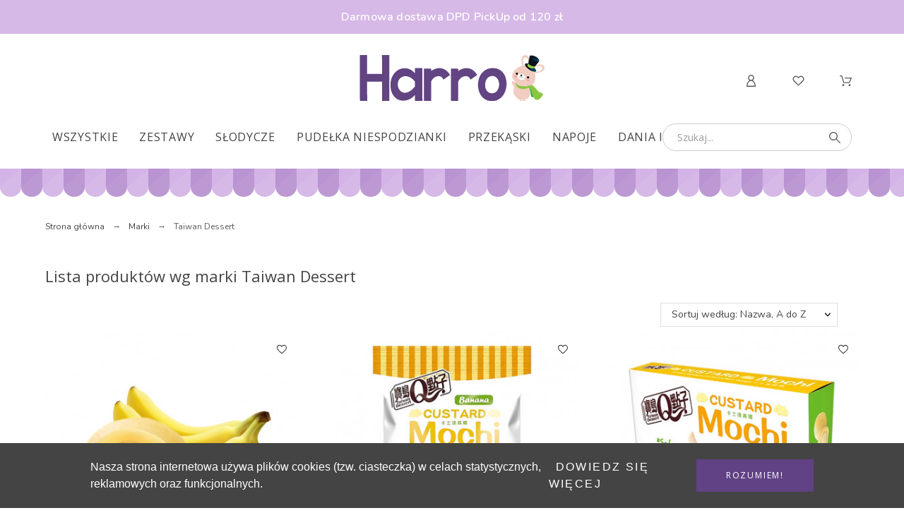

--- FILE ---
content_type: text/html; charset=utf-8
request_url: https://harro.pl/brand/50-taiwan-dessert
body_size: 109529
content:
<!doctype html>
<html lang="pl-PL">

  <head>
    
      

  <title>Taiwan Dessert – autentyczne mochi i tajwańskie desery | Harro.pl</title>
  
  <meta charset="utf-8">
  <meta name="description" content="Kup mochi i tajwańskie słodycze Taiwan Dessert w Harro.pl. Autentyczne ciastka ryżowe, tradycyjne smaki i unikalne desery prosto z Tajwanu.">
    <meta name="keywords" content="Taiwan Dessert, mochi, tajwańskie mochi, ciastka ryżowe, tajwańskie słodycze, tradycyjne mochi, autentyczne mochi, mochi online, słodycze z Tajwanu, tajwańskie desery, ciastka ryżowe Tajwan, mochi Harro.pl, tajwańskie przysmaki, japońsko-tajwańskie słodyc">
    <meta name="viewport" content="width=device-width, initial-scale=1">
  <meta name="author" content="marek[at]promokit.eu">
  <meta name="copyright" content="promokit.eu">
  <meta name="application-name" content="Alysum Prestashop AMP Template">
    <meta name="application-version" content="2067501789">
      
    <script type="application/ld+json">
  {
    "@context": "https://schema.org",
    "@type": "Organization",
    "name" : "Harro.pl",
    "url" : "https://harro.pl/",
    "logo": {
      "@type": "ImageObject",
      "url":"https://harro.pl/img/logo-1761738604.jpg"
    }
  }
</script>		<link rel="stylesheet" href="https://secure.przelewy24.pl/skrypty/ecommerce_plugin.css.php" media="all">
		<link rel="stylesheet" href="https://fonts.googleapis.com/css?family=Nunito:100,100italic,200,200italic,300,300italic,400,400italic,500,500italic,600,600italic,700,700italic,800,800italic,900,900italic%7COpen+Sans:100,100italic,200,200italic,300,300italic,400,400italic,500,500italic,600,600italic,700,700italic,800,800italic,900,900italic%7CArchivo+Narrow:100,100italic,200,200italic,300,300italic,400,400italic,500,500italic,600,600italic,700,700italic,800,800italic,900,900italic&amp;display=swap&amp;subset=latin-ext" media="all">
		<link rel="stylesheet" href="https://harro.pl/themes/alysum/assets/cache/theme-228b4b312.css" media="all">
	
	


	<script>
			var ceFrontendConfig = {"environmentMode":{"edit":false,"wpPreview":false},"is_rtl":false,"breakpoints":{"xs":0,"sm":480,"md":768,"lg":1025,"xl":1440,"xxl":1600},"version":"2.5.0-in-stock","urls":{"assets":"\/modules\/creativeelements\/views\/"},"productQuickView":0,"settings":{"page":[],"general":{"elementor_global_image_lightbox":"1","elementor_enable_lightbox_in_editor":"yes"}},"post":{"id":"50050101","title":"Taiwan Dessert","excerpt":""}};
		</script>
        <link rel="preload" href="/modules/creativeelements/views/lib/ceicons/fonts/ceicons.woff2?t6ebnx"
            as="font" type="font/woff2" crossorigin>
                <link rel="preload" href="/modules/creativeelements/views/lib/font-awesome/fonts/fontawesome-webfont.woff2?v=4.7.0"
            as="font" type="font/woff2" crossorigin>
        

<script type="application/ld+json">
  {
    "@context": "https://schema.org",
    "@type": "WebPage",
    "isPartOf": {
      "@type": "WebSite",
      "url":  "https://harro.pl/",
      "name": "Harro.pl"
    },
    "name": "Taiwan Dessert – autentyczne mochi i tajwańskie desery | Harro.pl",
    "url":  "https://harro.pl/brand/50-taiwan-dessert"
  }
</script>


  <script type="application/ld+json">
    {
      "@context": "https://schema.org",
      "@type": "BreadcrumbList",
      "itemListElement": [
                      {
              "@type": "ListItem",
              "position": 1,
              "name": "Strona główna",
              "item": "https://harro.pl/"
              },                        {
              "@type": "ListItem",
              "position": 2,
              "name": "Marki",
              "item": "https://harro.pl/brands"
              },                        {
              "@type": "ListItem",
              "position": 3,
              "name": "Taiwan Dessert",
              "item": "https://harro.pl/brand/50-taiwan-dessert"
              }            ]
          }
  </script>
  
  
  <script type="application/ld+json">
  {
    "@context": "https://schema.org",
    "@type": "ItemList",
    "itemListElement": [
                  {
            "@type": "ListItem",
            "position": 0,
            "name": "Taiwan Dessert Custard Mochi Banana 1 szt.",
            "url": "https://harro.pl/orientalne-smaki/4046-taiwan-dessert-custard-mochi-banana-1-szt.html"
            },                    {
            "@type": "ListItem",
            "position": 1,
            "name": "Taiwan Dessert Custard Mochi Banana 110 g",
            "url": "https://harro.pl/orientalne-smaki/4047-taiwan-dessert-custard-mochi-banana-110-g.html"
            },                    {
            "@type": "ListItem",
            "position": 2,
            "name": "Taiwan Dessert Custard Mochi Banana 168 g",
            "url": "https://harro.pl/orientalne-smaki/3943-taiwan-dessert-custard-mochi-banana-168-g.html"
            },                    {
            "@type": "ListItem",
            "position": 3,
            "name": "Taiwan Dessert Custard Mochi Kiwi 1 szt.",
            "url": "https://harro.pl/orientalne-smaki/2629-taiwan-dessert-custard-mochi-kiwi-1-szt.html"
            },                    {
            "@type": "ListItem",
            "position": 4,
            "name": "Taiwan Dessert Custard Mochi Kiwi 110 g",
            "url": "https://harro.pl/orientalne-smaki/2529-taiwan-dessert-custard-mochi-kiwi-110-g.html"
            },                    {
            "@type": "ListItem",
            "position": 5,
            "name": "Taiwan Dessert Custard Mochi Kiwi 168 g",
            "url": "https://harro.pl/orientalne-smaki/2723-taiwan-dessert-custard-mochi-kiwi-168-g.html"
            },                    {
            "@type": "ListItem",
            "position": 6,
            "name": "Taiwan Dessert Custard Mochi Lemon 1 szt.",
            "url": "https://harro.pl/orientalne-smaki/2628-taiwan-dessert-custard-mochi-lemon-1-szt.html"
            },                    {
            "@type": "ListItem",
            "position": 7,
            "name": "Taiwan Dessert Custard Mochi Lemon 110 g",
            "url": "https://harro.pl/orientalne-smaki/2528-taiwan-dessert-custard-mochi-lemon-110-g.html"
            },                    {
            "@type": "ListItem",
            "position": 8,
            "name": "Taiwan Dessert Custard Mochi Lemon 168 g",
            "url": "https://harro.pl/orientalne-smaki/2722-taiwan-dessert-custard-mochi-lemon-168-g.html"
            },                    {
            "@type": "ListItem",
            "position": 9,
            "name": "Taiwan Dessert Custard Mochi Raspberry 1 szt.",
            "url": "https://harro.pl/orientalne-smaki/2630-taiwan-dessert-custard-mochi-raspberry-1-szt.html"
            },                    {
            "@type": "ListItem",
            "position": 10,
            "name": "Taiwan Dessert Custard Mochi Raspberry 110 g",
            "url": "https://harro.pl/orientalne-smaki/2599-taiwan-dessert-custard-mochi-raspberry-110-g.html"
            },                    {
            "@type": "ListItem",
            "position": 11,
            "name": "Taiwan Dessert Custard Mochi Raspberry 168 g",
            "url": "https://harro.pl/orientalne-smaki/2724-taiwan-dessert-custard-mochi-raspberry-168-g.html"
            },                    {
            "@type": "ListItem",
            "position": 12,
            "name": "Taiwan Dessert Q Brand Fruit Daifuku Mochi Blueberry 210 g",
            "url": "https://harro.pl/orientalne-smaki/808-taiwan-dessert-q-brand-fruit-daifuku-mochi-blueberry-210-g.html"
            },                    {
            "@type": "ListItem",
            "position": 13,
            "name": "Taiwan Dessert Q Brand Fruit Daifuku Mochi Lychee 210 g",
            "url": "https://harro.pl/orientalne-smaki/809-taiwan-dessert-q-brand-fruit-daifuku-mochi-lychee-210-g.html"
            },                    {
            "@type": "ListItem",
            "position": 14,
            "name": "Taiwan Dessert Q Brand Fu Heng Japanese Mixed Mochi 450 g",
            "url": "https://harro.pl/orientalne-smaki/2729-taiwan-dessert-q-brand-fu-heng-japanese-mixed-mochi-450-g.html"
            },                    {
            "@type": "ListItem",
            "position": 15,
            "name": "Taiwan Dessert Q Brand Fu Heng Japanese Mixed Mochi 600 g",
            "url": "https://harro.pl/orientalne-smaki/2730-taiwan-dessert-q-brand-fu-heng-japanese-mixed-mochi-600-g.html"
            },                    {
            "@type": "ListItem",
            "position": 16,
            "name": "Taiwan Dessert Q Brand Fu Heng Mochi Green Tea 210 g",
            "url": "https://harro.pl/orientalne-smaki/2726-taiwan-dessert-q-brand-fu-heng-mochi-green-tea-210-g.html"
            },                    {
            "@type": "ListItem",
            "position": 17,
            "name": "Taiwan Dessert Q Brand Fu Heng Mochi Peanut 210 g",
            "url": "https://harro.pl/orientalne-smaki/841-taiwan-dessert-q-brand-fu-heng-mochi-peanut-210-g.html"
            },                    {
            "@type": "ListItem",
            "position": 18,
            "name": "Taiwan Dessert Q Brand Fu Heng Mochi Red Bean 210 g",
            "url": "https://harro.pl/orientalne-smaki/840-taiwan-dessert-q-brand-fu-heng-mochi-red-bean-210-g.html"
            },                    {
            "@type": "ListItem",
            "position": 19,
            "name": "Taiwan Dessert Q Brand Fu Heng Mochi Taro 210 g",
            "url": "https://harro.pl/orientalne-smaki/842-taiwan-dessert-q-brand-fu-heng-mochi-taro-210-g.html"
            },                    {
            "@type": "ListItem",
            "position": 20,
            "name": "Taiwan Dessert Q Brand Mico Cacao Mochi Banana 80 g",
            "url": "https://harro.pl/orientalne-smaki/2350-taiwan-dessert-q-brand-mico-cacao-mochi-banana-80-g.html"
            },                    {
            "@type": "ListItem",
            "position": 21,
            "name": "Taiwan Dessert Q Brand Mico Cacao Mochi Chocolate 80 g",
            "url": "https://harro.pl/orientalne-smaki/2174-taiwan-dessert-q-brand-mico-cacao-mochi-chocolate-80-g.html"
            },                    {
            "@type": "ListItem",
            "position": 22,
            "name": "Taiwan Dessert Q Brand Mico Cacao Mochi Cream 80 g",
            "url": "https://harro.pl/orientalne-smaki/3152-taiwan-dessert-q-brand-mico-cacao-mochi-cream-80-g.html"
            },                    {
            "@type": "ListItem",
            "position": 23,
            "name": "Taiwan Dessert Q Brand Mico Cacao Mochi Lychee 80 g",
            "url": "https://harro.pl/orientalne-smaki/3946-taiwan-dessert-q-brand-mico-cacao-mochi-lychee-80-g.html"
            },                    {
            "@type": "ListItem",
            "position": 24,
            "name": "Taiwan Dessert Q Brand Mico Cacao Mochi Mango 80 g",
            "url": "https://harro.pl/orientalne-smaki/2178-taiwan-dessert-q-brand-mico-cacao-mochi-mango-80-g.html"
            },                    {
            "@type": "ListItem",
            "position": 25,
            "name": "Taiwan Dessert Q Brand Mico Cacao Mochi Matcha 80 g",
            "url": "https://harro.pl/orientalne-smaki/2172-taiwan-dessert-q-brand-mico-cacao-mochi-matcha-80-g.html"
            },                    {
            "@type": "ListItem",
            "position": 26,
            "name": "Taiwan Dessert Q Brand Mico Cacao Mochi Muscat 80 g",
            "url": "https://harro.pl/orientalne-smaki/3944-taiwan-dessert-q-brand-mico-cacao-mochi-muscat-80-g.html"
            },                    {
            "@type": "ListItem",
            "position": 27,
            "name": "Taiwan Dessert Q Brand Mico Cacao Mochi Peach 80 g",
            "url": "https://harro.pl/orientalne-smaki/3945-taiwan-dessert-q-brand-mico-cacao-mochi-peach-80-g.html"
            },                    {
            "@type": "ListItem",
            "position": 28,
            "name": "Taiwan Dessert Q Brand Mico Cacao Mochi Strawberry 80 g",
            "url": "https://harro.pl/orientalne-smaki/2173-taiwan-dessert-q-brand-mico-cacao-mochi-strawberry-80-g.html"
            },                    {
            "@type": "ListItem",
            "position": 29,
            "name": "Taiwan Dessert Q Brand Mico Cacao Mochi Taro 80 g",
            "url": "https://harro.pl/orientalne-smaki/3357-taiwan-dessert-q-brand-mico-cacao-mochi-taro-80-g.html"
            },                    {
            "@type": "ListItem",
            "position": 30,
            "name": "Taiwan Dessert Q Brand Mochi Assorted Fruit 120 g",
            "url": "https://harro.pl/orientalne-smaki/1807-taiwan-dessert-q-brand-mochi-assorted-fruit-120-g.html"
            },                    {
            "@type": "ListItem",
            "position": 31,
            "name": "Taiwan Dessert Q Brand Mochi Bubble Milk Tea 1 szt.",
            "url": "https://harro.pl/orientalne-smaki/2840-taiwan-dessert-q-brand-mochi-bubble-milk-tea-1-szt.html"
            },                    {
            "@type": "ListItem",
            "position": 32,
            "name": "Taiwan Dessert Q Brand Mochi Bubble Milk Tea 120 g",
            "url": "https://harro.pl/orientalne-smaki/3111-taiwan-dessert-q-brand-mochi-bubble-milk-tea-120-g.html"
            },                    {
            "@type": "ListItem",
            "position": 33,
            "name": "Taiwan Dessert Q Brand Mochi Bubble Milk Tea 210 g",
            "url": "https://harro.pl/orientalne-smaki/2725-taiwan-dessert-q-brand-mochi-bubble-milk-tea-210-g.html"
            },                    {
            "@type": "ListItem",
            "position": 34,
            "name": "Taiwan Dessert Q Brand Mochi Chocolate 180 g",
            "url": "https://harro.pl/orientalne-smaki/4040-taiwan-dessert-q-brand-mochi-chocolate-180-g.html"
            },                    {
            "@type": "ListItem",
            "position": 35,
            "name": "Taiwan Dessert Q Brand Mochi Mango 104 g",
            "url": "https://harro.pl/orientalne-smaki/2062-taiwan-dessert-q-brand-mochi-mango-104-g.html"
            },                    {
            "@type": "ListItem",
            "position": 36,
            "name": "Taiwan Dessert Q Brand Mochi Matcha 180 g",
            "url": "https://harro.pl/orientalne-smaki/4043-taiwan-dessert-q-brand-mochi-matcha-180-g.html"
            },                    {
            "@type": "ListItem",
            "position": 37,
            "name": "Taiwan Dessert Q Brand Mochi Milk 1 szt.",
            "url": "https://harro.pl/orientalne-smaki/1922-taiwan-dessert-q-brand-mochi-milk-1-szt.html"
            },                    {
            "@type": "ListItem",
            "position": 38,
            "name": "Taiwan Dessert Q Brand Mochi Milk 120 g",
            "url": "https://harro.pl/orientalne-smaki/3486-taiwan-dessert-q-brand-mochi-milk-120-g.html"
            },                    {
            "@type": "ListItem",
            "position": 39,
            "name": "Taiwan Dessert Q Brand Mochi Strawberry 104 g",
            "url": "https://harro.pl/orientalne-smaki/2064-taiwan-dessert-q-brand-mochi-strawberry-104-g.html"
            },                    {
            "@type": "ListItem",
            "position": 40,
            "name": "Taiwan Dessert Q Brand Mochi Strawberry Cheesecake 180 g",
            "url": "https://harro.pl/orientalne-smaki/4041-taiwan-dessert-q-brand-mochi-strawberry-cheesecake-180-g.html"
            },                    {
            "@type": "ListItem",
            "position": 41,
            "name": "Taiwan Dessert Q Brand Mochi Tiramisu 180 g",
            "url": "https://harro.pl/orientalne-smaki/4042-taiwan-dessert-q-brand-mochi-tiramisu-180-g.html"
            },                    {
            "@type": "ListItem",
            "position": 42,
            "name": "Taiwan Dessert Q Brand Thai Tea 1 szt.",
            "url": "https://harro.pl/orientalne-smaki/4045-taiwan-dessert-q-brand-thai-tea-1-szt.html"
            },                    {
            "@type": "ListItem",
            "position": 43,
            "name": "Taiwan Dessert Q Brand Thai Tea 120 g",
            "url": "https://harro.pl/orientalne-smaki/4044-taiwan-dessert-q-brand-thai-tea-120-g.html"
            },                    {
            "@type": "ListItem",
            "position": 44,
            "name": "Taiwan Dessert Q Mochi Matcha 1 szt.",
            "url": "https://harro.pl/orientalne-smaki/1921-taiwan-dessert-q-mochi-matcha-1-szt.html"
            },                    {
            "@type": "ListItem",
            "position": 45,
            "name": "Taiwan Dessert Q Mochi Matcha 120 g",
            "url": "https://harro.pl/orientalne-smaki/4048-taiwan-dessert-q-mochi-matcha-120-g.html"
            },                    {
            "@type": "ListItem",
            "position": 46,
            "name": "Taiwan Dessert Q Pie Cookies with Mochi Banana 1 szt.",
            "url": "https://harro.pl/orientalne-smaki/1307-taiwan-dessert-q-pie-cookies-with-mochi-banana-1-szt.html"
            },                    {
            "@type": "ListItem",
            "position": 47,
            "name": "Taiwan Dessert Q Pie Cookies with Mochi Banana 160 g",
            "url": "https://harro.pl/orientalne-smaki/2175-taiwan-dessert-q-pie-cookies-with-mochi-banana-160-g.html"
            },                    {
            "@type": "ListItem",
            "position": 48,
            "name": "Taiwan Dessert Q Pie Cookies with Mochi Matcha 1 szt.",
            "url": "https://harro.pl/orientalne-smaki/1309-taiwan-dessert-q-pie-cookies-with-mochi-matcha-1-szt.html"
            },                    {
            "@type": "ListItem",
            "position": 49,
            "name": "Taiwan Dessert Q Pie Cookies with Mochi Matcha 160 g",
            "url": "https://harro.pl/orientalne-smaki/2176-taiwan-dessert-q-pie-cookies-with-mochi-matcha-160-g.html"
            }          ]
        }
</script>

  
    
  
  
    <meta property="og:url" content="https://harro.pl/brand/50-taiwan-dessert">
    <meta property="og:title" content="Taiwan Dessert – autentyczne mochi i tajwańskie desery | Harro.pl">
    <meta property="og:locale" content="pl-PL">
    <meta property="og:site_name" content="Harro.pl">
        <meta property="og:type" content="website">
    <meta property="og:description" content="Kup mochi i tajwańskie słodycze Taiwan Dessert w Harro.pl. Autentyczne ciastka ryżowe, tradycyjne smaki i unikalne desery prosto z Tajwanu.">
    <meta property="og:image" content="https://harro.pl/img/logo-1761738604.jpg">
          
  
    <link rel="canonical" href="https://harro.pl/brand/50-taiwan-dessert">
  
  
      



  <link rel="icon" type="image/vnd.microsoft.icon" href="https://harro.pl/img/favicon.ico?1761738604">
  <link rel="icon shortcut" type="image/x-icon" href="https://harro.pl/img/favicon.ico?1761738604">



  <link rel="preconnect" href="https://fonts.gstatic.com"> 
<link rel="preload" href="https://fonts.googleapis.com/css?family=Nunito:400%7COpen+Sans:400,500,700%7CRoboto:400%7C" as="style" />
<link rel="stylesheet" href="https://fonts.googleapis.com/css?family=Nunito:400%7COpen+Sans:400,500,700%7CRoboto:400%7C">



  <script>
    var myprestaloyaltyurl = "https:\/\/harro.pl\/koszyk?ajax=1&myprestaloyaltyurl=1";
    var pkelements = {"controller":"https:\/\/harro.pl\/module\/pkelements\/actions","searchController":"https:\/\/harro.pl\/module\/pkelements\/search"};
    var pkextproduct = {"frontController":"https:\/\/harro.pl\/module\/pkextproduct\/actions","products":{"3027":{"sizeh":"1x","sizev":"1x","url":"","text":{"1":""},"img":""},"2778":{"sizeh":"1x","sizev":"1x","url":"","text":{"1":""},"img":""},"2777":{"sizeh":"1x","sizev":"1x","url":"","text":{"1":""},"img":""},"2779":{"sizeh":"1x","sizev":"1x","url":"","text":{"1":""},"img":""},"2780":{"sizeh":"1x","sizev":"1x","url":"","text":{"1":""},"img":""},"3028":{"sizeh":"1x","sizev":"1x","url":"","text":{"1":""},"img":""},"3732":{"sizeh":"1x","sizev":"1x","url":"","text":{"1":""},"img":""},"3977":{"sizeh":"1x","sizev":"1x","url":"","text":{"1":""},"img":""},"3976":{"sizeh":"1x","sizev":"1x","url":"","text":{"1":""},"img":""},"3263":{"sizeh":"1x","sizev":"1x","url":"","text":{"1":""},"img":""},"3428":{"sizeh":"1x","sizev":"1x","url":"","text":{"1":""},"img":""},"4051":{"sizeh":"1x","sizev":"1x","url":"","text":{"1":""},"img":""},"4052":{"sizeh":"1x","sizev":"1x","url":"","text":{"1":""},"img":""},"3838":{"sizeh":"1x","sizev":"1x","url":"","text":{"1":""},"img":""},"3854":{"sizeh":"1x","sizev":"1x","url":"","text":{"1":""},"img":""},"1629":{"sizeh":"1x","sizev":"1x","url":"","text":{"1":""},"img":""},"1628":{"sizeh":"1x","sizev":"1x","url":"","text":{"1":""},"img":""},"4053":{"sizeh":"1x","sizev":"1x","url":"","text":{"1":""},"img":""},"4054":{"sizeh":"1x","sizev":"1x","url":"","text":{"1":""},"img":""},"4055":{"sizeh":"1x","sizev":"1x","url":"","text":{"1":""},"img":""},"4056":{"sizeh":"1x","sizev":"1x","url":"","text":{"1":""},"img":""},"4057":{"sizeh":"1x","sizev":"1x","url":"","text":{"1":""},"img":""},"3824":{"sizeh":"1x","sizev":"1x","url":"","text":{"1":""},"img":""},"4058":{"sizeh":"1x","sizev":"1x","url":"","text":{"1":""},"img":""},"3547":{"sizeh":"1x","sizev":"1x","url":"","text":{"1":""},"img":""},"3822":{"sizeh":"1x","sizev":"1x","url":"","text":{"1":""},"img":""},"3745":{"sizeh":"1x","sizev":"1x","url":"","text":{"1":""},"img":""},"4059":{"sizeh":"1x","sizev":"1x","url":"","text":{"1":""},"img":""},"3629":{"sizeh":"1x","sizev":"1x","url":"","text":{"1":""},"img":""},"4060":{"sizeh":"1x","sizev":"1x","url":"","text":{"1":""},"img":""},"3339":{"sizeh":"1x","sizev":"1x","url":"","text":{"1":""},"img":""},"3954":{"sizeh":"1x","sizev":"1x","url":"","text":{"1":""},"img":""},"3826":{"sizeh":"1x","sizev":"1x","url":"","text":{"1":""},"img":""},"4061":{"sizeh":"1x","sizev":"1x","url":"","text":{"1":""},"img":""},"4062":{"sizeh":"1x","sizev":"1x","url":"","text":{"1":""},"img":""},"4063":{"sizeh":"1x","sizev":"1x","url":"","text":{"1":""},"img":""},"4064":{"sizeh":"1x","sizev":"1x","url":"","text":{"1":""},"img":""},"4065":{"sizeh":"1x","sizev":"1x","url":"","text":{"1":""},"img":""},"3835":{"sizeh":"1x","sizev":"1x","url":"","text":{"1":""},"img":""},"4066":{"sizeh":"1x","sizev":"1x","url":"","text":{"1":""},"img":""},"4067":{"sizeh":"1x","sizev":"1x","url":"","text":{"1":""},"img":""},"4068":{"sizeh":"1x","sizev":"1x","url":"","text":{"1":""},"img":""},"4069":{"sizeh":"1x","sizev":"1x","url":"","text":{"1":""},"img":""},"3491":{"sizeh":"1x","sizev":"1x","url":"","text":{"1":""},"img":""},"3494":{"sizeh":"1x","sizev":"1x","url":"","text":{"1":""},"img":""},"3481":{"sizeh":"1x","sizev":"1x","url":"","text":{"1":""},"img":""},"2736":{"sizeh":"1x","sizev":"1x","url":"","text":{"1":""},"img":""},"2737":{"sizeh":"1x","sizev":"1x","url":"","text":{"1":""},"img":""},"3275":{"sizeh":"1x","sizev":"1x","url":"","text":{"1":""},"img":""},"3795":{"sizeh":"1x","sizev":"1x","url":"","text":{"1":""},"img":""},"3885":{"sizeh":"1x","sizev":"1x","url":"","text":{"1":""},"img":""},"3808":{"sizeh":"1x","sizev":"1x","url":"","text":{"1":""},"img":""},"3047":{"sizeh":"1x","sizev":"1x","url":"","text":{"1":""},"img":""},"3627":{"sizeh":"1x","sizev":"1x","url":"","text":{"1":""},"img":""},"3934":{"sizeh":"1x","sizev":"1x","url":"","text":{"1":""},"img":""},"3933":{"sizeh":"1x","sizev":"1x","url":"","text":{"1":""},"img":""},"3815":{"sizeh":"1x","sizev":"1x","url":"","text":{"1":""},"img":""},"3322":{"sizeh":"1x","sizev":"1x","url":"","text":{"1":""},"img":""},"3910":{"sizeh":"1x","sizev":"1x","url":"","text":{"1":""},"img":""},"3911":{"sizeh":"1x","sizev":"1x","url":"","text":{"1":""},"img":""},"3348":{"sizeh":"1x","sizev":"1x","url":"","text":{"1":""},"img":""},"3349":{"sizeh":"1x","sizev":"1x","url":"","text":{"1":""},"img":""},"3356":{"sizeh":"1x","sizev":"1x","url":"","text":{"1":""},"img":""},"3632":{"sizeh":"1x","sizev":"1x","url":"","text":{"1":""},"img":""},"3633":{"sizeh":"1x","sizev":"1x","url":"","text":{"1":""},"img":""},"3635":{"sizeh":"1x","sizev":"1x","url":"","text":{"1":""},"img":""},"3946":{"sizeh":"1x","sizev":"1x","url":"","text":{"1":""},"img":""},"3987":{"sizeh":"1x","sizev":"1x","url":"","text":{"1":""},"img":""},"3115":{"sizeh":"1x","sizev":"1x","url":"","text":{"1":""},"img":""},"3965":{"sizeh":"1x","sizev":"1x","url":"","text":{"1":""},"img":""},"2612":{"sizeh":"1x","sizev":"1x","url":"","text":{"1":""},"img":""},"2595":{"sizeh":"1x","sizev":"1x","url":"","text":{"1":""},"img":""},"2536":{"sizeh":"1x","sizev":"1x","url":"","text":{"1":""},"img":""},"2533":{"sizeh":"1x","sizev":"1x","url":"","text":{"1":""},"img":""},"2531":{"sizeh":"1x","sizev":"1x","url":"","text":{"1":""},"img":""},"4049":{"sizeh":"1x","sizev":"1x","url":"","text":{"1":""},"img":""},"3998":{"sizeh":"1x","sizev":"1x","url":"","text":{"1":""},"img":""},"2215":{"sizeh":"1x","sizev":"1x","url":"","text":{"1":""},"img":""},"4017":{"sizeh":"1x","sizev":"1x","url":"","text":{"1":""},"img":""},"3896":{"sizeh":"1x","sizev":"1x","url":"","text":{"1":""},"img":""},"3897":{"sizeh":"1x","sizev":"1x","url":"","text":{"1":""},"img":""},"3898":{"sizeh":"1x","sizev":"1x","url":"","text":{"1":""},"img":""},"3901":{"sizeh":"1x","sizev":"1x","url":"","text":{"1":""},"img":""},"3724":{"sizeh":"1x","sizev":"1x","url":"","text":{"1":""},"img":""},"3951":{"sizeh":"1x","sizev":"1x","url":"","text":{"1":""},"img":""},"3696":{"sizeh":"1x","sizev":"1x","url":"","text":{"1":""},"img":""},"3695":{"sizeh":"1x","sizev":"1x","url":"","text":{"1":""},"img":""},"3991":{"sizeh":"1x","sizev":"1x","url":"","text":{"1":""},"img":""},"3989":{"sizeh":"1x","sizev":"1x","url":"","text":{"1":""},"img":""},"3851":{"sizeh":"1x","sizev":"1x","url":"","text":{"1":""},"img":""},"3129":{"sizeh":"1x","sizev":"1x","url":"","text":{"1":""},"img":""},"3860":{"sizeh":"1x","sizev":"1x","url":"","text":{"1":""},"img":""},"3551":{"sizeh":"1x","sizev":"1x","url":"","text":{"1":""},"img":""},"2836":{"sizeh":"1x","sizev":"1x","url":"","text":{"1":""},"img":""},"3945":{"sizeh":"1x","sizev":"1x","url":"","text":{"1":""},"img":""},"3357":{"sizeh":"1x","sizev":"1x","url":"","text":{"1":""},"img":""},"2350":{"sizeh":"1x","sizev":"1x","url":"","text":{"1":""},"img":""},"2178":{"sizeh":"1x","sizev":"1x","url":"","text":{"1":""},"img":""},"2173":{"sizeh":"1x","sizev":"1x","url":"","text":{"1":""},"img":""},"2062":{"sizeh":"1x","sizev":"1x","url":"","text":{"1":""},"img":""},"2064":{"sizeh":"1x","sizev":"1x","url":"","text":{"1":""},"img":""},"2729":{"sizeh":"1x","sizev":"1x","url":"","text":{"1":""},"img":""},"2725":{"sizeh":"1x","sizev":"1x","url":"","text":{"1":""},"img":""},"841":{"sizeh":"1x","sizev":"1x","url":"","text":{"1":""},"img":""},"809":{"sizeh":"1x","sizev":"1x","url":"","text":{"1":""},"img":""},"808":{"sizeh":"1x","sizev":"1x","url":"","text":{"1":""},"img":""},"3873":{"sizeh":"1x","sizev":"1x","url":"","text":{"1":""},"img":""},"3943":{"sizeh":"1x","sizev":"1x","url":"","text":{"1":""},"img":""},"2724":{"sizeh":"1x","sizev":"1x","url":"","text":{"1":""},"img":""},"2723":{"sizeh":"1x","sizev":"1x","url":"","text":{"1":""},"img":""},"2528":{"sizeh":"1x","sizev":"1x","url":"","text":{"1":""},"img":""},"2628":{"sizeh":"1x","sizev":"1x","url":"","text":{"1":""},"img":""},"4047":{"sizeh":"1x","sizev":"1x","url":"","text":{"1":""},"img":""},"4046":{"sizeh":"1x","sizev":"1x","url":"","text":{"1":""},"img":""},"2630":{"sizeh":"1x","sizev":"1x","url":"","text":{"1":""},"img":""},"2599":{"sizeh":"1x","sizev":"1x","url":"","text":{"1":""},"img":""},"4045":{"sizeh":"1x","sizev":"1x","url":"","text":{"1":""},"img":""},"4044":{"sizeh":"1x","sizev":"1x","url":"","text":{"1":""},"img":""},"3486":{"sizeh":"1x","sizev":"1x","url":"","text":{"1":""},"img":""},"1922":{"sizeh":"1x","sizev":"1x","url":"","text":{"1":""},"img":""},"3111":{"sizeh":"1x","sizev":"1x","url":"","text":{"1":""},"img":""},"2840":{"sizeh":"1x","sizev":"1x","url":"","text":{"1":""},"img":""},"4048":{"sizeh":"1x","sizev":"1x","url":"","text":{"1":""},"img":""},"1921":{"sizeh":"1x","sizev":"1x","url":"","text":{"1":""},"img":""},"1807":{"sizeh":"1x","sizev":"1x","url":"","text":{"1":""},"img":""},"3355":{"sizeh":"1x","sizev":"1x","url":"","text":{"1":""},"img":""},"3354":{"sizeh":"1x","sizev":"1x","url":"","text":{"1":""},"img":""},"3353":{"sizeh":"1x","sizev":"1x","url":"","text":{"1":""},"img":""},"3631":{"sizeh":"1x","sizev":"1x","url":"","text":{"1":""},"img":""},"840":{"sizeh":"1x","sizev":"1x","url":"","text":{"1":""},"img":""},"3646":{"sizeh":"1x","sizev":"1x","url":"","text":{"1":""},"img":""},"3645":{"sizeh":"1x","sizev":"1x","url":"","text":{"1":""},"img":""},"2184":{"sizeh":"1x","sizev":"1x","url":"","text":{"1":""},"img":""},"2497":{"sizeh":"1x","sizev":"1x","url":"","text":{"1":""},"img":""},"3468":{"sizeh":"1x","sizev":"1x","url":"","text":{"1":""},"img":""},"3801":{"sizeh":"1x","sizev":"1x","url":"","text":{"1":""},"img":""},"3282":{"sizeh":"1x","sizev":"1x","url":"","text":{"1":""},"img":""},"3908":{"sizeh":"1x","sizev":"1x","url":"","text":{"1":""},"img":""},"3993":{"sizeh":"1x","sizev":"1x","url":"","text":{"1":""},"img":""},"3930":{"sizeh":"1x","sizev":"1x","url":"","text":{"1":""},"img":""},"3414":{"sizeh":"1x","sizev":"1x","url":"","text":{"1":""},"img":""},"3415":{"sizeh":"1x","sizev":"1x","url":"","text":{"1":""},"img":""},"3979":{"sizeh":"1x","sizev":"1x","url":"","text":{"1":""},"img":""},"3567":{"sizeh":"1x","sizev":"1x","url":"","text":{"1":""},"img":""},"3782":{"sizeh":"1x","sizev":"1x","url":"","text":{"1":""},"img":""},"3997":{"sizeh":"1x","sizev":"1x","url":"","text":{"1":""},"img":""},"3556":{"sizeh":"1x","sizev":"1x","url":"","text":{"1":""},"img":""},"3889":{"sizeh":"1x","sizev":"1x","url":"","text":{"1":""},"img":""},"3974":{"sizeh":"1x","sizev":"1x","url":"","text":{"1":""},"img":""},"3299":{"sizeh":"1x","sizev":"1x","url":"","text":{"1":""},"img":""},"889":{"sizeh":"1x","sizev":"1x","url":"","text":{"1":""},"img":""},"3809":{"sizeh":"1x","sizev":"1x","url":"","text":{"1":""},"img":""},"3717":{"sizeh":"1x","sizev":"1x","url":"","text":{"1":""},"img":""},"3853":{"sizeh":"1x","sizev":"1x","url":"","text":{"1":""},"img":""},"1194":{"sizeh":"1x","sizev":"1x","url":"","text":{"1":""},"img":""},"3994":{"sizeh":"1x","sizev":"1x","url":"","text":{"1":""},"img":""},"3939":{"sizeh":"1x","sizev":"1x","url":"","text":{"1":""},"img":""},"2437":{"sizeh":"1x","sizev":"1x","url":"","text":{"1":""},"img":""},"2321":{"sizeh":"1x","sizev":"1x","url":"","text":{"1":""},"img":""},"4031":{"sizeh":"1x","sizev":"1x","url":"","text":{"1":""},"img":""},"4038":{"sizeh":"1x","sizev":"1x","url":"","text":{"1":""},"img":""},"4034":{"sizeh":"1x","sizev":"1x","url":"","text":{"1":""},"img":""},"3955":{"sizeh":"1x","sizev":"1x","url":"","text":{"1":""},"img":""},"3884":{"sizeh":"1x","sizev":"1x","url":"","text":{"1":""},"img":""},"3883":{"sizeh":"1x","sizev":"1x","url":"","text":{"1":""},"img":""},"2182":{"sizeh":"1x","sizev":"1x","url":"","text":{"1":""},"img":""},"3233":{"sizeh":"1x","sizev":"1x","url":"","text":{"1":""},"img":""},"3315":{"sizeh":"1x","sizev":"1x","url":"","text":{"1":""},"img":""},"3615":{"sizeh":"1x","sizev":"1x","url":"","text":{"1":""},"img":""},"3709":{"sizeh":"1x","sizev":"1x","url":"","text":{"1":""},"img":""},"3848":{"sizeh":"1x","sizev":"1x","url":"","text":{"1":""},"img":""},"3869":{"sizeh":"1x","sizev":"1x","url":"","text":{"1":""},"img":""},"3721":{"sizeh":"1x","sizev":"1x","url":"","text":{"1":""},"img":""},"3798":{"sizeh":"1x","sizev":"1x","url":"","text":{"1":""},"img":""},"3799":{"sizeh":"1x","sizev":"1x","url":"","text":{"1":""},"img":""},"3800":{"sizeh":"1x","sizev":"1x","url":"","text":{"1":""},"img":""},"4070":{"sizeh":"1x","sizev":"1x","url":"","text":{"1":""},"img":""},"4071":{"sizeh":"1x","sizev":"1x","url":"","text":{"1":""},"img":""},"2273":{"sizeh":"1x","sizev":"1x","url":"","text":{"1":""},"img":""},"2274":{"sizeh":"1x","sizev":"1x","url":"","text":{"1":""},"img":""},"3106":{"sizeh":"1x","sizev":"1x","url":"","text":{"1":""},"img":""},"3031":{"sizeh":"1x","sizev":"1x","url":"","text":{"1":""},"img":""},"2377":{"sizeh":"1x","sizev":"1x","url":"","text":{"1":""},"img":""},"2181":{"sizeh":"1x","sizev":"1x","url":"","text":{"1":""},"img":""},"2216":{"sizeh":"1x","sizev":"1x","url":"","text":{"1":""},"img":""},"2498":{"sizeh":"1x","sizev":"1x","url":"","text":{"1":""},"img":""},"2218":{"sizeh":"1x","sizev":"1x","url":"","text":{"1":""},"img":""},"2214":{"sizeh":"1x","sizev":"1x","url":"","text":{"1":""},"img":""},"2183":{"sizeh":"1x","sizev":"1x","url":"","text":{"1":""},"img":""},"2384":{"sizeh":"1x","sizev":"1x","url":"","text":{"1":""},"img":""},"2848":{"sizeh":"1x","sizev":"1x","url":"","text":{"1":""},"img":""},"3030":{"sizeh":"1x","sizev":"1x","url":"","text":{"1":""},"img":""},"3887":{"sizeh":"1x","sizev":"1x","url":"","text":{"1":""},"img":""},"3886":{"sizeh":"1x","sizev":"1x","url":"","text":{"1":""},"img":""},"3685":{"sizeh":"1x","sizev":"1x","url":"","text":{"1":""},"img":""},"3684":{"sizeh":"1x","sizev":"1x","url":"","text":{"1":""},"img":""},"4050":{"sizeh":"1x","sizev":"1x","url":"","text":{"1":""},"img":""},"3048":{"sizeh":"1x","sizev":"1x","url":"","text":{"1":""},"img":""},"3329":{"sizeh":"1x","sizev":"1x","url":"","text":{"1":""},"img":""},"3577":{"sizeh":"1x","sizev":"1x","url":"","text":{"1":""},"img":""},"3576":{"sizeh":"1x","sizev":"1x","url":"","text":{"1":""},"img":""},"3214":{"sizeh":"1x","sizev":"1x","url":"","text":{"1":""},"img":""},"3213":{"sizeh":"1x","sizev":"1x","url":"","text":{"1":""},"img":""},"3888":{"sizeh":"1x","sizev":"1x","url":"","text":{"1":""},"img":""},"3321":{"sizeh":"1x","sizev":"1x","url":"","text":{"1":""},"img":""},"3211":{"sizeh":"1x","sizev":"1x","url":"","text":{"1":""},"img":""},"3212":{"sizeh":"1x","sizev":"1x","url":"","text":{"1":""},"img":""},"3607":{"sizeh":"1x","sizev":"1x","url":"","text":{"1":""},"img":""},"4008":{"sizeh":"1x","sizev":"1x","url":"","text":{"1":""},"img":""},"3995":{"sizeh":"1x","sizev":"1x","url":"","text":{"1":""},"img":""},"3694":{"sizeh":"1x","sizev":"1x","url":"","text":{"1":""},"img":""},"3812":{"sizeh":"1x","sizev":"1x","url":"","text":{"1":""},"img":""},"3621":{"sizeh":"1x","sizev":"1x","url":"","text":{"1":""},"img":""},"4018":{"sizeh":"1x","sizev":"1x","url":"","text":{"1":""},"img":""},"3890":{"sizeh":"1x","sizev":"1x","url":"","text":{"1":""},"img":""},"3784":{"sizeh":"1x","sizev":"1x","url":"","text":{"1":""},"img":""},"3783":{"sizeh":"1x","sizev":"1x","url":"","text":{"1":""},"img":""},"3622":{"sizeh":"1x","sizev":"1x","url":"","text":{"1":""},"img":""},"3620":{"sizeh":"1x","sizev":"1x","url":"","text":{"1":""},"img":""},"3531":{"sizeh":"1x","sizev":"1x","url":"","text":{"1":""},"img":""},"3967":{"sizeh":"1x","sizev":"1x","url":"","text":{"1":""},"img":""},"3966":{"sizeh":"1x","sizev":"1x","url":"","text":{"1":""},"img":""},"4072":{"sizeh":"1x","sizev":"1x","url":"","text":{"1":""},"img":""},"4073":{"sizeh":"1x","sizev":"1x","url":"","text":{"1":""},"img":""},"4074":{"sizeh":"1x","sizev":"1x","url":"","text":{"1":""},"img":""},"4075":{"sizeh":"1x","sizev":"1x","url":"","text":{"1":""},"img":""},"4076":{"sizeh":"1x","sizev":"1x","url":"","text":{"1":""},"img":""},"4077":{"sizeh":"1x","sizev":"1x","url":"","text":{"1":""},"img":""},"4078":{"sizeh":"1x","sizev":"1x","url":"","text":{"1":""},"img":""},"4079":{"sizeh":"1x","sizev":"1x","url":"","text":{"1":""},"img":""},"4080":{"sizeh":"1x","sizev":"1x","url":"","text":{"1":""},"img":""},"4081":{"sizeh":"1x","sizev":"1x","url":"","text":{"1":""},"img":""},"4082":{"sizeh":"1x","sizev":"1x","url":"","text":{"1":""},"img":""},"4083":{"sizeh":"1x","sizev":"1x","url":"","text":{"1":""},"img":""},"4084":{"sizeh":"1x","sizev":"1x","url":"","text":{"1":""},"img":""},"4085":{"sizeh":"1x","sizev":"1x","url":"","text":{"1":""},"img":""},"4086":{"sizeh":"1x","sizev":"1x","url":"","text":{"1":""},"img":""},"4087":{"sizeh":"1x","sizev":"1x","url":"","text":{"1":""},"img":""},"4088":{"sizeh":"1x","sizev":"1x","url":"","text":{"1":""},"img":""},"3490":{"sizeh":"1x","sizev":"1x","url":"","text":{"1":""},"img":""},"3973":{"sizeh":"1x","sizev":"1x","url":"","text":{"1":""},"img":""},"950":{"sizeh":"1x","sizev":"1x","url":"","text":{"1":""},"img":""},"3256":{"sizeh":"1x","sizev":"1x","url":"","text":{"1":""},"img":""},"3254":{"sizeh":"1x","sizev":"1x","url":"","text":{"1":""},"img":""},"3152":{"sizeh":"1x","sizev":"1x","url":"","text":{"1":""},"img":""},"2174":{"sizeh":"1x","sizev":"1x","url":"","text":{"1":""},"img":""},"2722":{"sizeh":"1x","sizev":"1x","url":"","text":{"1":""},"img":""},"2529":{"sizeh":"1x","sizev":"1x","url":"","text":{"1":""},"img":""},"2629":{"sizeh":"1x","sizev":"1x","url":"","text":{"1":""},"img":""},"2175":{"sizeh":"1x","sizev":"1x","url":"","text":{"1":""},"img":""},"1307":{"sizeh":"1x","sizev":"1x","url":"","text":{"1":""},"img":""},"2176":{"sizeh":"1x","sizev":"1x","url":"","text":{"1":""},"img":""},"1309":{"sizeh":"1x","sizev":"1x","url":"","text":{"1":""},"img":""},"4089":{"sizeh":"1x","sizev":"1x","url":"","text":{"1":""},"img":""},"4090":{"sizeh":"1x","sizev":"1x","url":"","text":{"1":""},"img":""},"4091":{"sizeh":"1x","sizev":"1x","url":"","text":{"1":""},"img":""},"4092":{"sizeh":"1x","sizev":"1x","url":"","text":{"1":""},"img":""},"4093":{"sizeh":"1x","sizev":"1x","url":"","text":{"1":""},"img":""},"4094":{"sizeh":"1x","sizev":"1x","url":"","text":{"1":""},"img":""},"3706":{"sizeh":"1x","sizev":"1x","url":"","text":{"1":""},"img":""},"3768":{"sizeh":"1x","sizev":"1x","url":"","text":{"1":""},"img":""},"3767":{"sizeh":"1x","sizev":"1x","url":"","text":{"1":""},"img":""},"3487":{"sizeh":"1x","sizev":"1x","url":"","text":{"1":""},"img":""},"4095":{"sizeh":"1x","sizev":"1x","url":"","text":{"1":""},"img":""},"4096":{"sizeh":"1x","sizev":"1x","url":"","text":{"1":""},"img":""},"4097":{"sizeh":"1x","sizev":"1x","url":"","text":{"1":""},"img":""},"4098":{"sizeh":"1x","sizev":"1x","url":"","text":{"1":""},"img":""},"4099":{"sizeh":"1x","sizev":"1x","url":"","text":{"1":""},"img":""},"2322":{"sizeh":"1x","sizev":"1x","url":"","text":{"1":""},"img":""},"4005":{"sizeh":"1x","sizev":"1x","url":"","text":{"1":""},"img":""},"3960":{"sizeh":"1x","sizev":"1x","url":"","text":{"1":""},"img":""},"3959":{"sizeh":"1x","sizev":"1x","url":"","text":{"1":""},"img":""},"3731":{"sizeh":"1x","sizev":"1x","url":"","text":{"1":""},"img":""},"3489":{"sizeh":"1x","sizev":"1x","url":"","text":{"1":""},"img":""},"4015":{"sizeh":"1x","sizev":"1x","url":"","text":{"1":""},"img":""},"3723":{"sizeh":"1x","sizev":"1x","url":"","text":{"1":""},"img":""},"4100":{"sizeh":"1x","sizev":"1x","url":"","text":{"1":""},"img":""},"4101":{"sizeh":"1x","sizev":"1x","url":"","text":{"1":""},"img":""},"4102":{"sizeh":"1x","sizev":"1x","url":"","text":{"1":""},"img":""},"4103":{"sizeh":"1x","sizev":"1x","url":"","text":{"1":""},"img":""},"4104":{"sizeh":"1x","sizev":"1x","url":"","text":{"1":""},"img":""},"4105":{"sizeh":"1x","sizev":"1x","url":"","text":{"1":""},"img":""},"4106":{"sizeh":"1x","sizev":"1x","url":"","text":{"1":""},"img":""},"4107":{"sizeh":"1x","sizev":"1x","url":"","text":{"1":""},"img":""},"4108":{"sizeh":"1x","sizev":"1x","url":"","text":{"1":""},"img":""},"4109":{"sizeh":"1x","sizev":"1x","url":"","text":{"1":""},"img":""},"4110":{"sizeh":"1x","sizev":"1x","url":"","text":{"1":""},"img":""},"4111":{"sizeh":"1x","sizev":"1x","url":"","text":{"1":""},"img":""},"4112":{"sizeh":"1x","sizev":"1x","url":"","text":{"1":""},"img":""},"4113":{"sizeh":"1x","sizev":"1x","url":"","text":{"1":""},"img":""},"4114":{"sizeh":"1x","sizev":"1x","url":"","text":{"1":""},"img":""},"4115":{"sizeh":"1x","sizev":"1x","url":"","text":{"1":""},"img":""},"4116":{"sizeh":"1x","sizev":"1x","url":"","text":{"1":""},"img":""},"4117":{"sizeh":"1x","sizev":"1x","url":"","text":{"1":""},"img":""},"4118":{"sizeh":"1x","sizev":"1x","url":"","text":{"1":""},"img":""},"4119":{"sizeh":"1x","sizev":"1x","url":"","text":{"1":""},"img":""},"4120":{"sizeh":"1x","sizev":"1x","url":"","text":{"1":""},"img":""},"4121":{"sizeh":"1x","sizev":"1x","url":"","text":{"1":""},"img":""},"4122":{"sizeh":"1x","sizev":"1x","url":"","text":{"1":""},"img":""},"4123":{"sizeh":"1x","sizev":"1x","url":"","text":{"1":""},"img":""},"3984":{"sizeh":"1x","sizev":"1x","url":"","text":{"1":""},"img":""},"3870":{"sizeh":"1x","sizev":"1x","url":"","text":{"1":""},"img":""},"4021":{"sizeh":"1x","sizev":"1x","url":"","text":{"1":""},"img":""},"3957":{"sizeh":"1x","sizev":"1x","url":"","text":{"1":""},"img":""},"3956":{"sizeh":"1x","sizev":"1x","url":"","text":{"1":""},"img":""},"4124":{"sizeh":"1x","sizev":"1x","url":"","text":{"1":""},"img":""},"4125":{"sizeh":"1x","sizev":"1x","url":"","text":{"1":""},"img":""},"4126":{"sizeh":"1x","sizev":"1x","url":"","text":{"1":""},"img":""},"4127":{"sizeh":"1x","sizev":"1x","url":"","text":{"1":""},"img":""},"4128":{"sizeh":"1x","sizev":"1x","url":"","text":{"1":""},"img":""},"4129":{"sizeh":"1x","sizev":"1x","url":"","text":{"1":""},"img":""},"4130":{"sizeh":"1x","sizev":"1x","url":"","text":{"1":""},"img":""},"4131":{"sizeh":"1x","sizev":"1x","url":"","text":{"1":""},"img":""},"4132":{"sizeh":"1x","sizev":"1x","url":"","text":{"1":""},"img":""},"4133":{"sizeh":"1x","sizev":"1x","url":"","text":{"1":""},"img":""},"4134":{"sizeh":"1x","sizev":"1x","url":"","text":{"1":""},"img":""},"4135":{"sizeh":"1x","sizev":"1x","url":"","text":{"1":""},"img":""},"3497":{"sizeh":"1x","sizev":"1x","url":"","text":{"1":""},"img":""},"3914":{"sizeh":"1x","sizev":"1x","url":"","text":{"1":""},"img":""},"1987":{"sizeh":"1x","sizev":"1x","url":"","text":{"1":""},"img":""},"4136":{"sizeh":"1x","sizev":"1x","url":"","text":{"1":""},"img":""},"4137":{"sizeh":"1x","sizev":"1x","url":"","text":{"1":""},"img":""},"4138":{"sizeh":"1x","sizev":"1x","url":"","text":{"1":""},"img":""},"4139":{"sizeh":"1x","sizev":"1x","url":"","text":{"1":""},"img":""},"4140":{"sizeh":"1x","sizev":"1x","url":"","text":{"1":""},"img":""},"4141":{"sizeh":"1x","sizev":"1x","url":"","text":{"1":""},"img":""},"4142":{"sizeh":"1x","sizev":"1x","url":"","text":{"1":""},"img":""},"4143":{"sizeh":"1x","sizev":"1x","url":"","text":{"1":""},"img":""},"4144":{"sizeh":"1x","sizev":"1x","url":"","text":{"1":""},"img":""},"4145":{"sizeh":"1x","sizev":"1x","url":"","text":{"1":""},"img":""},"4146":{"sizeh":"1x","sizev":"1x","url":"","text":{"1":""},"img":""},"4147":{"sizeh":"1x","sizev":"1x","url":"","text":{"1":""},"img":""},"4148":{"sizeh":"1x","sizev":"1x","url":"","text":{"1":""},"img":""},"4149":{"sizeh":"1x","sizev":"1x","url":"","text":{"1":""},"img":""},"4150":{"sizeh":"1x","sizev":"1x","url":"","text":{"1":""},"img":""},"4151":{"sizeh":"1x","sizev":"1x","url":"","text":{"1":""},"img":""},"4152":{"sizeh":"1x","sizev":"1x","url":"","text":{"1":""},"img":""},"4153":{"sizeh":"1x","sizev":"1x","url":"","text":{"1":""},"img":""},"4154":{"sizeh":"1x","sizev":"1x","url":"","text":{"1":""},"img":""},"4155":{"sizeh":"1x","sizev":"1x","url":"","text":{"1":""},"img":""},"4156":{"sizeh":"1x","sizev":"1x","url":"","text":{"1":""},"img":""},"3868":{"sizeh":"1x","sizev":"1x","url":"","text":{"1":""},"img":""},"891":{"sizeh":"1x","sizev":"1x","url":"","text":{"1":""},"img":""},"4157":{"sizeh":"1x","sizev":"1x","url":"","text":{"1":""},"img":""},"4158":{"sizeh":"1x","sizev":"1x","url":"","text":{"1":""},"img":""},"4159":{"sizeh":"1x","sizev":"1x","url":"","text":{"1":""},"img":""},"4160":{"sizeh":"1x","sizev":"1x","url":"","text":{"1":""},"img":""},"4161":{"sizeh":"1x","sizev":"1x","url":"","text":{"1":""},"img":""},"4162":{"sizeh":"1x","sizev":"1x","url":"","text":{"1":""},"img":""},"4163":{"sizeh":"1x","sizev":"1x","url":"","text":{"1":""},"img":""},"4164":{"sizeh":"1x","sizev":"1x","url":"","text":{"1":""},"img":""},"4165":{"sizeh":"1x","sizev":"1x","url":"","text":{"1":""},"img":""},"4166":{"sizeh":"1x","sizev":"1x","url":"","text":{"1":""},"img":""},"4167":{"sizeh":"1x","sizev":"1x","url":"","text":{"1":""},"img":""},"4168":{"sizeh":"1x","sizev":"1x","url":"","text":{"1":""},"img":""},"4169":{"sizeh":"1x","sizev":"1x","url":"","text":{"1":""},"img":""},"4170":{"sizeh":"1x","sizev":"1x","url":"","text":{"1":""},"img":""},"4171":{"sizeh":"1x","sizev":"1x","url":"","text":{"1":""},"img":""},"3697":{"sizeh":"1x","sizev":"1x","url":"","text":{"1":""},"img":""},"3719":{"sizeh":"1x","sizev":"1x","url":"","text":{"1":""},"img":""},"4172":{"sizeh":"1x","sizev":"1x","url":"","text":{"1":""},"img":""},"4173":{"sizeh":"1x","sizev":"1x","url":"","text":{"1":""},"img":""},"4174":{"sizeh":"1x","sizev":"1x","url":"","text":{"1":""},"img":""},"4175":{"sizeh":"1x","sizev":"1x","url":"","text":{"1":""},"img":""},"4176":{"sizeh":"1x","sizev":"1x","url":"","text":{"1":""},"img":""},"4177":{"sizeh":"1x","sizev":"1x","url":"","text":{"1":""},"img":""},"4178":{"sizeh":"1x","sizev":"1x","url":"","text":{"1":""},"img":""},"4179":{"sizeh":"1x","sizev":"1x","url":"","text":{"1":""},"img":""},"4180":{"sizeh":"1x","sizev":"1x","url":"","text":{"1":""},"img":""},"4181":{"sizeh":"1x","sizev":"1x","url":"","text":{"1":""},"img":""},"4182":{"sizeh":"1x","sizev":"1x","url":"","text":{"1":""},"img":""},"4183":{"sizeh":"1x","sizev":"1x","url":"","text":{"1":""},"img":""},"4184":{"sizeh":"1x","sizev":"1x","url":"","text":{"1":""},"img":""},"4185":{"sizeh":"1x","sizev":"1x","url":"","text":{"1":""},"img":""},"4186":{"sizeh":"1x","sizev":"1x","url":"","text":{"1":""},"img":""},"4187":{"sizeh":"1x","sizev":"1x","url":"","text":{"1":""},"img":""},"4188":{"sizeh":"1x","sizev":"1x","url":"","text":{"1":""},"img":""},"4189":{"sizeh":"1x","sizev":"1x","url":"","text":{"1":""},"img":""},"4190":{"sizeh":"1x","sizev":"1x","url":"","text":{"1":""},"img":""},"4191":{"sizeh":"1x","sizev":"1x","url":"","text":{"1":""},"img":""},"4192":{"sizeh":"1x","sizev":"1x","url":"","text":{"1":""},"img":""},"948":{"sizeh":"1x","sizev":"1x","url":"","text":{"1":""},"img":""},"3677":{"sizeh":"1x","sizev":"1x","url":"","text":{"1":""},"img":""},"3492":{"sizeh":"1x","sizev":"1x","url":"","text":{"1":""},"img":""},"4193":{"sizeh":"1x","sizev":"1x","url":"","text":{"1":""},"img":""},"4194":{"sizeh":"1x","sizev":"1x","url":"","text":{"1":""},"img":""},"4195":{"sizeh":"1x","sizev":"1x","url":"","text":{"1":""},"img":""},"4196":{"sizeh":"1x","sizev":"1x","url":"","text":{"1":""},"img":""},"4197":{"sizeh":"1x","sizev":"1x","url":"","text":{"1":""},"img":""},"4198":{"sizeh":"1x","sizev":"1x","url":"","text":{"1":""},"img":""},"4199":{"sizeh":"1x","sizev":"1x","url":"","text":{"1":""},"img":""},"4200":{"sizeh":"1x","sizev":"1x","url":"","text":{"1":""},"img":""},"4201":{"sizeh":"1x","sizev":"1x","url":"","text":{"1":""},"img":""},"4202":{"sizeh":"1x","sizev":"1x","url":"","text":{"1":""},"img":""},"4203":{"sizeh":"1x","sizev":"1x","url":"","text":{"1":""},"img":""},"4204":{"sizeh":"1x","sizev":"1x","url":"","text":{"1":""},"img":""},"4205":{"sizeh":"1x","sizev":"1x","url":"","text":{"1":""},"img":""},"4206":{"sizeh":"1x","sizev":"1x","url":"","text":{"1":""},"img":""},"4207":{"sizeh":"1x","sizev":"1x","url":"","text":{"1":""},"img":""},"4208":{"sizeh":"1x","sizev":"1x","url":"","text":{"1":""},"img":""},"4209":{"sizeh":"1x","sizev":"1x","url":"","text":{"1":""},"img":""},"4210":{"sizeh":"1x","sizev":"1x","url":"","text":{"1":""},"img":""},"4211":{"sizeh":"1x","sizev":"1x","url":"","text":{"1":""},"img":""},"4212":{"sizeh":"1x","sizev":"1x","url":"","text":{"1":""},"img":""},"4213":{"sizeh":"1x","sizev":"1x","url":"","text":{"1":""},"img":""},"4214":{"sizeh":"1x","sizev":"1x","url":"","text":{"1":""},"img":""},"2535":{"sizeh":"1x","sizev":"1x","url":"","text":{"1":""},"img":""},"2532":{"sizeh":"1x","sizev":"1x","url":"","text":{"1":""},"img":""},"2461":{"sizeh":"1x","sizev":"1x","url":"","text":{"1":""},"img":""},"2530":{"sizeh":"1x","sizev":"1x","url":"","text":{"1":""},"img":""},"3814":{"sizeh":"1x","sizev":"1x","url":"","text":{"1":""},"img":""},"3813":{"sizeh":"1x","sizev":"1x","url":"","text":{"1":""},"img":""},"3498":{"sizeh":"1x","sizev":"1x","url":"","text":{"1":""},"img":""},"3805":{"sizeh":"1x","sizev":"1x","url":"","text":{"1":""},"img":""},"3996":{"sizeh":"1x","sizev":"1x","url":"","text":{"1":""},"img":""},"3204":{"sizeh":"1x","sizev":"1x","url":"","text":{"1":""},"img":""},"3264":{"sizeh":"1x","sizev":"1x","url":"","text":{"1":""},"img":""},"3265":{"sizeh":"1x","sizev":"1x","url":"","text":{"1":""},"img":""},"3614":{"sizeh":"1x","sizev":"1x","url":"","text":{"1":""},"img":""},"3205":{"sizeh":"1x","sizev":"1x","url":"","text":{"1":""},"img":""},"3654":{"sizeh":"1x","sizev":"1x","url":"","text":{"1":""},"img":""},"3435":{"sizeh":"1x","sizev":"1x","url":"","text":{"1":""},"img":""},"3968":{"sizeh":"1x","sizev":"1x","url":"","text":{"1":""},"img":""},"3718":{"sizeh":"1x","sizev":"1x","url":"","text":{"1":""},"img":""},"4010":{"sizeh":"1x","sizev":"1x","url":"","text":{"1":""},"img":""},"3847":{"sizeh":"1x","sizev":"1x","url":"","text":{"1":""},"img":""},"3858":{"sizeh":"1x","sizev":"1x","url":"","text":{"1":""},"img":""},"3857":{"sizeh":"1x","sizev":"1x","url":"","text":{"1":""},"img":""},"3255":{"sizeh":"1x","sizev":"1x","url":"","text":{"1":""},"img":""},"3310":{"sizeh":"1x","sizev":"1x","url":"","text":{"1":""},"img":""},"3309":{"sizeh":"1x","sizev":"1x","url":"","text":{"1":""},"img":""},"3982":{"sizeh":"1x","sizev":"1x","url":"","text":{"1":""},"img":""},"3980":{"sizeh":"1x","sizev":"1x","url":"","text":{"1":""},"img":""},"3981":{"sizeh":"1x","sizev":"1x","url":"","text":{"1":""},"img":""},"3338":{"sizeh":"1x","sizev":"1x","url":"","text":{"1":""},"img":""},"3404":{"sizeh":"1x","sizev":"1x","url":"","text":{"1":""},"img":""},"3405":{"sizeh":"1x","sizev":"1x","url":"","text":{"1":""},"img":""},"3439":{"sizeh":"1x","sizev":"1x","url":"","text":{"1":""},"img":""},"3307":{"sizeh":"1x","sizev":"1x","url":"","text":{"1":""},"img":""},"3308":{"sizeh":"1x","sizev":"1x","url":"","text":{"1":""},"img":""},"3791":{"sizeh":"1x","sizev":"1x","url":"","text":{"1":""},"img":""},"3406":{"sizeh":"1x","sizev":"1x","url":"","text":{"1":""},"img":""},"4215":{"sizeh":"1x","sizev":"1x","url":"","text":{"1":""},"img":""},"4216":{"sizeh":"1x","sizev":"1x","url":"","text":{"1":""},"img":""},"4217":{"sizeh":"1x","sizev":"1x","url":"","text":{"1":""},"img":""},"4218":{"sizeh":"1x","sizev":"1x","url":"","text":{"1":""},"img":""},"4219":{"sizeh":"1x","sizev":"1x","url":"","text":{"1":""},"img":""},"3488":{"sizeh":"1x","sizev":"1x","url":"","text":{"1":""},"img":""},"4220":{"sizeh":"1x","sizev":"1x","url":"","text":{"1":""},"img":""},"4221":{"sizeh":"1x","sizev":"1x","url":"","text":{"1":""},"img":""},"4222":{"sizeh":"1x","sizev":"1x","url":"","text":{"1":""},"img":""},"4223":{"sizeh":"1x","sizev":"1x","url":"","text":{"1":""},"img":""},"3480":{"sizeh":"1x","sizev":"1x","url":"","text":{"1":""},"img":""},"4224":{"sizeh":"1x","sizev":"1x","url":"","text":{"1":""},"img":""},"4225":{"sizeh":"1x","sizev":"1x","url":"","text":{"1":""},"img":""},"3401":{"sizeh":"1x","sizev":"1x","url":"","text":{"1":""},"img":""},"3879":{"sizeh":"1x","sizev":"1x","url":"","text":{"1":""},"img":""},"3591":{"sizeh":"1x","sizev":"1x","url":"","text":{"1":""},"img":""},"3247":{"sizeh":"1x","sizev":"1x","url":"","text":{"1":""},"img":""},"3992":{"sizeh":"1x","sizev":"1x","url":"","text":{"1":""},"img":""},"940":{"sizeh":"1x","sizev":"1x","url":"","text":{"1":""},"img":""},"4226":{"sizeh":"1x","sizev":"1x","url":"","text":{"1":""},"img":""},"4227":{"sizeh":"1x","sizev":"1x","url":"","text":{"1":""},"img":""},"4228":{"sizeh":"1x","sizev":"1x","url":"","text":{"1":""},"img":""},"4229":{"sizeh":"1x","sizev":"1x","url":"","text":{"1":""},"img":""},"4230":{"sizeh":"1x","sizev":"1x","url":"","text":{"1":""},"img":""},"4231":{"sizeh":"1x","sizev":"1x","url":"","text":{"1":""},"img":""},"4232":{"sizeh":"1x","sizev":"1x","url":"","text":{"1":""},"img":""},"4233":{"sizeh":"1x","sizev":"1x","url":"","text":{"1":""},"img":""},"3781":{"sizeh":"1x","sizev":"1x","url":"","text":{"1":""},"img":""},"4234":{"sizeh":"1x","sizev":"1x","url":"","text":{"1":""},"img":""},"4235":{"sizeh":"1x","sizev":"1x","url":"","text":{"1":""},"img":""},"3850":{"sizeh":"1x","sizev":"1x","url":"","text":{"1":""},"img":""},"4011":{"sizeh":"1x","sizev":"1x","url":"","text":{"1":""},"img":""},"3170":{"sizeh":"1x","sizev":"1x","url":"","text":{"1":""},"img":""},"3169":{"sizeh":"1x","sizev":"1x","url":"","text":{"1":""},"img":""},"3168":{"sizeh":"1x","sizev":"1x","url":"","text":{"1":""},"img":""},"3789":{"sizeh":"1x","sizev":"1x","url":"","text":{"1":""},"img":""},"3788":{"sizeh":"1x","sizev":"1x","url":"","text":{"1":""},"img":""},"3807":{"sizeh":"1x","sizev":"1x","url":"","text":{"1":""},"img":""},"3810":{"sizeh":"1x","sizev":"1x","url":"","text":{"1":""},"img":""},"3811":{"sizeh":"1x","sizev":"1x","url":"","text":{"1":""},"img":""},"3616":{"sizeh":"1x","sizev":"1x","url":"","text":{"1":""},"img":""},"3722":{"sizeh":"1x","sizev":"1x","url":"","text":{"1":""},"img":""},"3713":{"sizeh":"1x","sizev":"1x","url":"","text":{"1":""},"img":""},"3714":{"sizeh":"1x","sizev":"1x","url":"","text":{"1":""},"img":""},"3712":{"sizeh":"1x","sizev":"1x","url":"","text":{"1":""},"img":""},"2873":{"sizeh":"1x","sizev":"1x","url":"","text":{"1":""},"img":""},"2874":{"sizeh":"1x","sizev":"1x","url":"","text":{"1":""},"img":""},"2876":{"sizeh":"1x","sizev":"1x","url":"","text":{"1":""},"img":""},"2875":{"sizeh":"1x","sizev":"1x","url":"","text":{"1":""},"img":""},"2877":{"sizeh":"1x","sizev":"1x","url":"","text":{"1":""},"img":""},"2878":{"sizeh":"1x","sizev":"1x","url":"","text":{"1":""},"img":""},"3846":{"sizeh":"1x","sizev":"1x","url":"","text":{"1":""},"img":""},"3845":{"sizeh":"1x","sizev":"1x","url":"","text":{"1":""},"img":""},"3844":{"sizeh":"1x","sizev":"1x","url":"","text":{"1":""},"img":""},"3772":{"sizeh":"1x","sizev":"1x","url":"","text":{"1":""},"img":""},"3770":{"sizeh":"1x","sizev":"1x","url":"","text":{"1":""},"img":""},"2272":{"sizeh":"1x","sizev":"1x","url":"","text":{"1":""},"img":""},"3259":{"sizeh":"1x","sizev":"1x","url":"","text":{"1":""},"img":""},"3506":{"sizeh":"1x","sizev":"1x","url":"","text":{"1":""},"img":""},"3505":{"sizeh":"1x","sizev":"1x","url":"","text":{"1":""},"img":""},"3471":{"sizeh":"1x","sizev":"1x","url":"","text":{"1":""},"img":""},"3843":{"sizeh":"1x","sizev":"1x","url":"","text":{"1":""},"img":""},"3842":{"sizeh":"1x","sizev":"1x","url":"","text":{"1":""},"img":""},"3617":{"sizeh":"1x","sizev":"1x","url":"","text":{"1":""},"img":""},"3297":{"sizeh":"1x","sizev":"1x","url":"","text":{"1":""},"img":""},"3296":{"sizeh":"1x","sizev":"1x","url":"","text":{"1":""},"img":""},"3189":{"sizeh":"1x","sizev":"1x","url":"","text":{"1":""},"img":""},"3301":{"sizeh":"1x","sizev":"1x","url":"","text":{"1":""},"img":""},"3849":{"sizeh":"1x","sizev":"1x","url":"","text":{"1":""},"img":""},"4009":{"sizeh":"1x","sizev":"1x","url":"","text":{"1":""},"img":""},"3693":{"sizeh":"1x","sizev":"1x","url":"","text":{"1":""},"img":""},"4236":{"sizeh":"1x","sizev":"1x","url":"","text":{"1":""},"img":""},"4237":{"sizeh":"1x","sizev":"1x","url":"","text":{"1":""},"img":""}},"config":{"rootId":"#js-product-list","miniature":".js-product-miniature","parentMiniature":".product","method":"js","allowedPages":{"category":0,"manufacturer":1,"best-sales":2,"new-products":3,"prices-drop":4,"search":5,"supplier":6}}};
    var pkfavorites = {"add":"https:\/\/harro.pl\/module\/pkfavorites\/actions?process=add","remove":"https:\/\/harro.pl\/module\/pkfavorites\/actions?process=remove","phrases":{"title":"Ulubione produkty","add":"Dodaj do ulubionych","remove":"Usu\u0144 z ulubionych","added":"Dodano produkt do <a href=\"https:\/\/harro.pl\/ulubione\">ulubionych<\/a>","removed":"Usuni\u0119to produkt <a href=\"https:\/\/harro.pl\/ulubione\">ulubionych<\/a>"}};
    var pktheme = {"presets_preset":"oldstyle","gs_totop":false,"gs_cookie_message":true,"gs_cookie_pages":"3","gs_cookie_link":"https:\/\/harro.pl\/content\/3-polityka-cookies","gs_popup_search":false,"gs_latin_ext":false,"gs_cyrillic":false,"header_builder":"37","header_force_mobile":true,"header_sticky":true,"header_sticky_class":"header-sticky","footer_builder":"36","hp_builder":"38","cp_builder_layout":0,"cp_page_width":"fixed","cp_listing_view":true,"cp_view_switcher":false,"cp_cols_switcher":false,"cp_perpage":false,"cp_category_preview":false,"cp_subcategories":false,"cp_category_description":true,"cp_collapse_filter":true,"cp_items_width":{"grid-template-columns":270},"cp_item_gap":{"grid-column-gap":40},"pp_builder_layout":0,"pp_share":false,"pp_countdown":false,"pp_innnerzoom":1,"pp_updownbuttons":true,"pp_builder_thumbs":true,"pp_product_tabs":false,"pp_details_tab":"1","pp_description_tab":true,"pp_vertical_tabs":0,"pp_product_comments":false,"pp_viewed_products":false,"pp_category_products":false,"pp_crosselling":false,"pp_accessories":true,"cont_layout":0,"cont_show_map":false,"cont_map_zoom_level":"10","cont_map_custom_style":false,"cont_longitude":"-0.4932303","cont_latitude":"39.4240166","cont_map_provider":"google","cont_leaflet_api_key":"","cont_google_api_key":null,"cont_address_block":false,"cont_email_block":false,"cont_phones_block":false,"cont_service_block":false,"pm_details_layout":"pm_details_layout4","pm_qw_button":false,"pm_atc_button":false,"pm_colors":false,"pm_labels":false,"pm_countdown":false,"pm_hover_image":false,"pm_hover_image_number":"3","pm_filter_image":false,"pm_title":true,"pm_image_type":"home_default","pm_title_multiline":false,"pm_brand":true,"pm_desc":false,"pm_price":true,"pm_stars":false,"pm_attr":0,"pm_feature":-1,"sharing_facebook":true,"sharing_twitter":true,"sharing_pinterest":false,"sharing_email":true,"sharing_whatsapp":true,"sharing_telegram":false,"sharing_tumblr":false,"sharing_linkedin":false,"sharing_reddit":false,"mt_countdown":false,"mt_date_until":"2022-11-14","mt_notify":false};
    var prestashop = {"cart":{"products":[],"totals":{"total":{"type":"total","label":"Razem","amount":0,"value":"0,00\u00a0z\u0142"},"total_including_tax":{"type":"total","label":"Suma (brutto)","amount":0,"value":"0,00\u00a0z\u0142"},"total_excluding_tax":{"type":"total","label":"Suma (netto)","amount":0,"value":"0,00\u00a0z\u0142"}},"subtotals":{"products":{"type":"products","label":"Produkty","amount":0,"value":"0,00\u00a0z\u0142"},"discounts":null,"shipping":{"type":"shipping","label":"Wysy\u0142ka","amount":0,"value":""},"tax":null},"products_count":0,"summary_string":"0 sztuk","vouchers":{"allowed":1,"added":[]},"discounts":[],"minimalPurchase":0,"minimalPurchaseRequired":""},"currency":{"id":1,"name":"Z\u0142oty polski","iso_code":"PLN","iso_code_num":"985","sign":"z\u0142"},"customer":{"lastname":null,"firstname":null,"email":null,"birthday":null,"newsletter":null,"newsletter_date_add":null,"optin":null,"website":null,"company":null,"siret":null,"ape":null,"is_logged":false,"gender":{"type":null,"name":null},"addresses":[]},"language":{"name":"Polish","iso_code":"pl","locale":"pl-PL","language_code":"pl-pl","is_rtl":"0","date_format_lite":"Y-m-d","date_format_full":"Y-m-d H:i:s","id":1},"page":{"title":"","canonical":null,"meta":{"title":"Taiwan Dessert \u2013 autentyczne mochi i tajwa\u0144skie desery | Harro.pl","description":"Kup mochi i tajwa\u0144skie s\u0142odycze Taiwan Dessert w Harro.pl. Autentyczne ciastka ry\u017cowe, tradycyjne smaki i unikalne desery prosto z Tajwanu.","keywords":"Taiwan Dessert, mochi, tajwa\u0144skie mochi, ciastka ry\u017cowe, tajwa\u0144skie s\u0142odycze, tradycyjne mochi, autentyczne mochi, mochi online, s\u0142odycze z Tajwanu, tajwa\u0144skie desery, ciastka ry\u017cowe Tajwan, mochi Harro.pl, tajwa\u0144skie przysmaki, japo\u0144sko-tajwa\u0144skie s\u0142odyc","robots":"index"},"page_name":"manufacturer","body_classes":{"lang-pl":true,"lang-rtl":false,"country-PL":true,"currency-PLN":true,"layout-full-width":true,"page-manufacturer":true,"tax-display-enabled":true},"admin_notifications":[]},"shop":{"name":"Harro.pl","logo":"https:\/\/harro.pl\/img\/logo-1761738604.jpg","stores_icon":"https:\/\/harro.pl\/img\/logo_stores.png","favicon":"https:\/\/harro.pl\/img\/favicon.ico"},"urls":{"base_url":"https:\/\/harro.pl\/","current_url":"https:\/\/harro.pl\/brand\/50-taiwan-dessert","shop_domain_url":"https:\/\/harro.pl","img_ps_url":"https:\/\/harro.pl\/img\/","img_cat_url":"https:\/\/harro.pl\/img\/c\/","img_lang_url":"https:\/\/harro.pl\/img\/l\/","img_prod_url":"https:\/\/harro.pl\/img\/p\/","img_manu_url":"https:\/\/harro.pl\/img\/m\/","img_sup_url":"https:\/\/harro.pl\/img\/su\/","img_ship_url":"https:\/\/harro.pl\/img\/s\/","img_store_url":"https:\/\/harro.pl\/img\/st\/","img_col_url":"https:\/\/harro.pl\/img\/co\/","img_url":"https:\/\/harro.pl\/themes\/alysum\/assets\/img\/","css_url":"https:\/\/harro.pl\/themes\/alysum\/assets\/css\/","js_url":"https:\/\/harro.pl\/themes\/alysum\/assets\/js\/","pic_url":"https:\/\/harro.pl\/upload\/","pages":{"address":"https:\/\/harro.pl\/adres","addresses":"https:\/\/harro.pl\/adresy","authentication":"https:\/\/harro.pl\/logowanie","cart":"https:\/\/harro.pl\/koszyk","category":"https:\/\/harro.pl\/index.php?controller=category","cms":"https:\/\/harro.pl\/index.php?controller=cms","contact":"https:\/\/harro.pl\/kontakt","discount":"https:\/\/harro.pl\/rabaty","guest_tracking":"https:\/\/harro.pl\/status-zamowien-gosci","history":"https:\/\/harro.pl\/historia-zamowien","identity":"https:\/\/harro.pl\/dane-osobiste","index":"https:\/\/harro.pl\/","my_account":"https:\/\/harro.pl\/moje-konto","order_confirmation":"https:\/\/harro.pl\/potwierdzenie-zamowienia","order_detail":"https:\/\/harro.pl\/index.php?controller=order-detail","order_follow":"https:\/\/harro.pl\/status-zamowienia","order":"https:\/\/harro.pl\/zam\u00f3wienie","order_return":"https:\/\/harro.pl\/index.php?controller=order-return","order_slip":"https:\/\/harro.pl\/potwierdzenie-zwrotu","pagenotfound":"https:\/\/harro.pl\/nie-znaleziono-strony","password":"https:\/\/harro.pl\/odzyskiwanie-hasla","pdf_invoice":"https:\/\/harro.pl\/index.php?controller=pdf-invoice","pdf_order_return":"https:\/\/harro.pl\/index.php?controller=pdf-order-return","pdf_order_slip":"https:\/\/harro.pl\/index.php?controller=pdf-order-slip","prices_drop":"https:\/\/harro.pl\/promocje","product":"https:\/\/harro.pl\/index.php?controller=product","search":"https:\/\/harro.pl\/szukaj","sitemap":"https:\/\/harro.pl\/Mapa strony","stores":"https:\/\/harro.pl\/nasze-sklepy","supplier":"https:\/\/harro.pl\/dostawcy","register":"https:\/\/harro.pl\/logowanie?create_account=1","order_login":"https:\/\/harro.pl\/zam\u00f3wienie?login=1"},"alternative_langs":[],"theme_assets":"\/themes\/alysum\/assets\/","actions":{"logout":"https:\/\/harro.pl\/?mylogout="},"no_picture_image":{"bySize":{"small_default":{"url":"https:\/\/harro.pl\/img\/p\/pl-default-small_default.jpg","width":98,"height":98},"cart_default":{"url":"https:\/\/harro.pl\/img\/p\/pl-default-cart_default.jpg","width":125,"height":125},"home_default":{"url":"https:\/\/harro.pl\/img\/p\/pl-default-home_default.jpg","width":382,"height":382},"medium_default":{"url":"https:\/\/harro.pl\/img\/p\/pl-default-medium_default.jpg","width":452,"height":452},"large_default":{"url":"https:\/\/harro.pl\/img\/p\/pl-default-large_default.jpg","width":600,"height":600}},"small":{"url":"https:\/\/harro.pl\/img\/p\/pl-default-small_default.jpg","width":98,"height":98},"medium":{"url":"https:\/\/harro.pl\/img\/p\/pl-default-home_default.jpg","width":382,"height":382},"large":{"url":"https:\/\/harro.pl\/img\/p\/pl-default-large_default.jpg","width":600,"height":600},"legend":""}},"configuration":{"display_taxes_label":true,"display_prices_tax_incl":true,"is_catalog":false,"show_prices":true,"opt_in":{"partner":false},"quantity_discount":{"type":"discount","label":"Rabat Jednostkowy"},"voucher_enabled":1,"return_enabled":0},"field_required":[],"breadcrumb":{"links":[{"title":"Strona g\u0142\u00f3wna","url":"https:\/\/harro.pl\/"},{"title":"Marki","url":"https:\/\/harro.pl\/brands"},{"title":"Taiwan Dessert","url":"https:\/\/harro.pl\/brand\/50-taiwan-dessert"}],"count":3},"link":{"protocol_link":"https:\/\/","protocol_content":"https:\/\/"},"time":1769471169,"static_token":"6421383d33bec3d8e5f2d2fa2157f358","token":"fa2d15f76cf3df8b9e5b46458c18639c","debug":false};
    var prestashopFacebookAjaxController = "https:\/\/harro.pl\/module\/ps_facebook\/Ajax";
    var psemailsubscription_subscription = "https:\/\/harro.pl\/module\/ps_emailsubscription\/subscription";
    var psr_icon_color = "#F19D76";
  </script>



  



    
  </head>

  <body id="manufacturer" class="lang-pl country-pl currency-pln layout-full-width page-manufacturer tax-display-enabled pm-details-layout4 category-page-width-fixed elementor-page elementor-page-50050101">

    
      
    

    <div id="pattern" class="root-item">

      
              

      
                  <header id="header">

    
                    


















<div class="mobileHeader" data-nosnippet>

    <div class="page-width header-top flex-container align-items-center">

        <div class="header_logo h-100 w-100">
  <div class="m-0 logo-link-wrap">    <a class="header_logo_img dib" href="https://harro.pl/" title="Harro.pl">
        <img class="logo" src="https://harro.pl/img/logo-1761738604.jpg" alt="Harro.pl" width="250" height="67" />
    </a>
  </div></div>
        <ul class="header-icons flex-container flex-grow1">
                            
<li>
<button class="flex-container" data-pktabname="account" data-pktabgroup="sb-account" data-pktype="sidebar"><svg class="svgic"><use xlink:href="#si-account"></use></svg></button>
<span class="header-item-counter mainbg js-pkaccount-counter"></span>
<div class="pk-mobile-sidebar pk-aside header-sidebar" data-pktabcontent="account" data-pktabgroup="sb-account">
    <button class="close-sidebar"><svg class="svgic smooth02"><use xlink:href="#si-cross-thin"></use></svg></button>
    <h4>
      <span class="flex-grow1">Konto</span>
    </h4>
    <div class="sidebar-body smooth05">
        










    
<ul class="sidebar-ul">
    
<li class="smooth02">
    <a href="https://harro.pl/dane-osobiste" title="Dane osobowe">Dane osobowe</a>
</li>

    
<li class="smooth02">
    <a href="https://harro.pl/adres" title="Dodaj adres wysyłki">Dodaj adres wysyłki</a>
</li>

    
<li class="smooth02">
    <a href="https://harro.pl/historia-zamowien" title="Historia zamówień">Historia zamówień</a>
</li>

    
<li class="smooth02">
    <a href="https://harro.pl/rabaty" title="Kupony rabatowe">Kupony rabatowe</a>
</li>

     </ul>
<br>
<a class="btn btn-primary" href="https://harro.pl/moje-konto">Moje konto</a>





    </div>
</div>
</li>

                                                                
<li>
<button class="flex-container" data-pktabname="search" data-pktabgroup="sb-search" data-pktype="sidebar"><svg class="svgic"><use xlink:href="#si-search"></use></svg></button>
<span class="header-item-counter mainbg js-pksearch-counter"></span>
<div class="pk-mobile-sidebar pk-aside header-sidebar" data-pktabcontent="search" data-pktabgroup="sb-search">
    <button class="close-sidebar"><svg class="svgic smooth02"><use xlink:href="#si-cross-thin"></use></svg></button>
    <h4>
      <span class="flex-grow1">Szukaj</span>
    </h4>
    <div class="sidebar-body smooth05">
        
                        
<div id="search_widget_mobile" data-search-controller-url="//harro.pl/szukaj" class="" data-null="Nie znaleziono produktów" data-less="Wpisz co najmniej 3 znaki">
  <form method="get" action="//harro.pl/szukaj" class="flex-container relative">
    <input type="hidden" name="controller" value="search">
    <input type="text" name="s" id="sisearch_mobile" value="" placeholder="Szukaj...">
    <label for="sisearch" aria-label="Szukaj"><svg class="svgic svgic-search"><use xlink:href="#si-search"></use></svg></label>
    <button type="submit">
      Szukaj
    </button>
  </form>
</div>
    </div>
</div>
</li>

                                                                
<li>
<button class="flex-container" data-pktabname="cart" data-pktabgroup="sb-cart" data-pktype="sidebar"><svg class="svgic"><use xlink:href="#si-cart"></use></svg></button>
<span class="header-item-counter mainbg js-pkcart-counter"></span>
<div class="pk-mobile-sidebar pk-aside header-sidebar" data-pktabcontent="cart" data-pktabgroup="sb-cart">
    <button class="close-sidebar"><svg class="svgic smooth02"><use xlink:href="#si-cross-thin"></use></svg></button>
    <h4>
      <span class="flex-grow1">Koszyk</span>
    </h4>
    <div class="sidebar-body smooth05">
        
<div id="desktop_cart">
  <div class="blockcart cart-preview inactive" data-refresh-url="//harro.pl/module/ps_shoppingcart/ajax">
    <div class="header dd_el relative">
      <a rel="nofollow" href="//harro.pl/koszyk?action=show" class="flex-container align-items-center relative cart-icon pk-item-content">
        <svg class="svgic"><use xlink:href="#si-cart"></use></svg>
        <span class="cart-title pkhi-item-title">Koszyk</span>
              </a>
            <div class="empty_shopping_cart elementor-alert elementor-alert-info">Twój koszyk jest pusty</div>
          </div>
  </div>
</div>

    </div>
</div>
</li>

                    </ul>

    </div>

    <div class="main-menu">
        <div class="page-width flex-container align-items-center">
            <div class="flex-grow1 text-uppercase">Menu</div>
            <div class="pk-menu-horizontal flex-container align-items-center">
	<div class="icon_menu flex-container justify-content-center align-items-center">
	  <svg class="svgic"><use xlink:href="#si-menu"></use></svg>
	</div>
	<ul id="top-menu" class="pk-top-menu top-menu menu-content page-width container">

											<li class="level-1  itemtype-cat">
					<a href="https://harro.pl/5-orientalne-smaki">
											<span>Wszystkie</span>
																	</a>
									</li>
																<li class="level-1  itemtype-cat">
					<a href="https://harro.pl/98-zestawy-promocyjne">
											<span>Zestawy</span>
																	</a>
									</li>
																<li class="level-1  itemtype-elm parent">
					<a href="https://harro.pl/10-slodycze">
											<span>Słodycze<svg class="svgic"><use xlink:href="#si-arrowdown"></use></svg></span>
																										<span data-target="#top_sub_menu_81125" data-toggle="collapse" class="pk-collapse-icons collapsed">
							  <svg class="svgic"><use xlink:href="#si-arrowdown"></use></svg>
							</span>
											</a>
																	<div class="pk-sub-menu menu-dropdown dd_view col-xs-12 col-md-12 col-lg-12 owl-sub-auto collapse" id="top_sub_menu_81125">
							        <div data-elementor-type="page" data-elementor-id="31010000" class="elementor elementor-31010000 elementor-bc-flex-widget" data-elementor-settings="[]">
            <div class="elementor-inner">
                <div class="elementor-section-wrap">
                            <section class="elementor-element elementor-element-1a754d75 elementor-hidden-tablet elementor-hidden-phone elementor-section-boxed elementor-section-height-default elementor-section-height-default elementor-section elementor-top-section" data-id="1a754d75" data-element_type="section">
                            <div class="elementor-container elementor-column-gap-narrow">
                <div class="elementor-row">
                <div class="elementor-element elementor-element-42af2fa1 elementor-column elementor-col-16 elementor-top-column" data-id="42af2fa1" data-element_type="column">
            <div class="elementor-column-wrap elementor-element-populated">
                <div class="elementor-widget-wrap">
                <div class="elementor-element elementor-element-8b0925f elementor-widget elementor-widget-text-editor" data-id="8b0925f" data-element_type="widget" data-widget_type="text-editor.default">
                <div class="elementor-widget-container">
                <div class="elementor-text-editor elementor-clearfix"><div class="description-block flex-container"><div class="desc-item-01"><svg class="svgic"><use xlink:href="#si-present"></use></svg><h6>SŁODYCZE</h6></div></div><p>Spróbuj najpopularniejszych <br />azjatyckich słodyczy. Odkryj <br />wspaniały smak oryginalnych <br />japońskich ciastek, batoników, <br />cukierków i żelek. Przetestuj <br />zupełnie nowe, orientalne <br />przysmaki z Chin, Tajwanu <br />i Korei. Większość z nich to <br />produkty sezonowe i limito-<br />wane, dzięki czemu zawsze<br />odkryjesz coś nowego!</p></div>
                </div>
                </div>
                        </div>
            </div>
        </div>
                <div class="elementor-element elementor-element-6d846f5a elementor-column elementor-col-16 elementor-top-column" data-id="6d846f5a" data-element_type="column">
            <div class="elementor-column-wrap elementor-element-populated">
                <div class="elementor-widget-wrap">
                <div class="elementor-element elementor-element-145cbf5 elementor-widget elementor-widget-text-editor" data-id="145cbf5" data-element_type="widget" data-widget_type="text-editor.default">
                <div class="elementor-widget-container">
                <div class="elementor-text-editor elementor-clearfix"><p>Kategorie</p></div>
                </div>
                </div>
                <div class="elementor-element elementor-element-1317e70 elementor-icon-list--layout-traditional elementor-widget elementor-widget-icon-list" data-id="1317e70" data-element_type="widget" data-widget_type="icon-list.default">
                <div class="elementor-widget-container">
                <ul class="elementor-icon-list-items">
                            <li class="elementor-icon-list-item" >
                    <a href="https://harro.pl/69-ciastka-mochi-i-paluszki" rel="nofollow">                                        <span class="elementor-icon-list-text">Ciastka, mochi i paluszki</span>
                                            </a>
                                    </li>
                                <li class="elementor-icon-list-item" >
                    <a href="https://harro.pl/42-batany-i-czekoladki" rel="nofollow">                                        <span class="elementor-icon-list-text">Batony i czekoladki</span>
                                            </a>
                                    </li>
                                <li class="elementor-icon-list-item" >
                    <a href="https://harro.pl/30-zelki-i-galaretki" rel="nofollow">                                        <span class="elementor-icon-list-text">Żelki i galaretki</span>
                                            </a>
                                    </li>
                                <li class="elementor-icon-list-item" >
                    <a href="https://harro.pl/26-cukierki-i-pianki" rel="nofollow">                                        <span class="elementor-icon-list-text">Cukierki i pianki</span>
                                            </a>
                                    </li>
                                <li class="elementor-icon-list-item" >
                    <a href="https://harro.pl/37-gumy-do-zucia" rel="nofollow">                                        <span class="elementor-icon-list-text">Gumy do żucia</span>
                                            </a>
                                    </li>
                                <li class="elementor-icon-list-item" >
                    <a href="https://harro.pl/35-zestawy-diy">                                        <span class="elementor-icon-list-text">Zestawy DIY</span>
                                            </a>
                                    </li>
                                <li class="elementor-icon-list-item" >
                    <a href="https://harro.pl/136-slodycze-i-przekaski-z-anime" rel="nofollow">                                        <span class="elementor-icon-list-text">Anime</span>
                                            </a>
                                    </li>
                        </ul>
                </div>
                </div>
                        </div>
            </div>
        </div>
                <div class="elementor-element elementor-element-0828eee elementor-column elementor-col-16 elementor-top-column" data-id="0828eee" data-element_type="column">
            <div class="elementor-column-wrap elementor-element-populated">
                <div class="elementor-widget-wrap">
                <div class="elementor-element elementor-element-0f3a149 elementor-widget elementor-widget-text-editor" data-id="0f3a149" data-element_type="widget" data-widget_type="text-editor.default">
                <div class="elementor-widget-container">
                <div class="elementor-text-editor elementor-clearfix"><p>MARKI</p></div>
                </div>
                </div>
                <div class="elementor-element elementor-element-1014f15 elementor-icon-list--layout-traditional elementor-widget elementor-widget-icon-list" data-id="1014f15" data-element_type="widget" data-widget_type="icon-list.default">
                <div class="elementor-widget-container">
                <ul class="elementor-icon-list-items">
                            <li class="elementor-icon-list-item" >
                    <a href="https://harro.pl/brand/45-bandai" rel="nofollow">                                        <span class="elementor-icon-list-text">Bandai</span>
                                            </a>
                                    </li>
                                <li class="elementor-icon-list-item" >
                    <a href="https://harro.pl/brand/86-bourbon" rel="nofollow">                                        <span class="elementor-icon-list-text">Bourbon</span>
                                            </a>
                                    </li>
                                <li class="elementor-icon-list-item" >
                    <a href="https://harro.pl/brand/41-coris" rel="nofollow">                                        <span class="elementor-icon-list-text">Coris</span>
                                            </a>
                                    </li>
                                <li class="elementor-icon-list-item" >
                    <a href="https://harro.pl/brand/55-furuta" rel="nofollow">                                        <span class="elementor-icon-list-text">Furuta</span>
                                            </a>
                                    </li>
                                <li class="elementor-icon-list-item" >
                    <a href="https://harro.pl/brand/77-hayakawa" rel="nofollow">                                        <span class="elementor-icon-list-text">Hayakawa</span>
                                            </a>
                                    </li>
                                <li class="elementor-icon-list-item" >
                    <a href="https://harro.pl/brand/132-hokka" rel="nofollow">                                        <span class="elementor-icon-list-text">Hokka</span>
                                            </a>
                                    </li>
                                <li class="elementor-icon-list-item" >
                    <a href="https://harro.pl/brand/28-heart" rel="nofollow">                                        <span class="elementor-icon-list-text">Heart</span>
                                            </a>
                                    </li>
                                <li class="elementor-icon-list-item" >
                    <a href="https://harro.pl/brand/150-imuraya" rel="nofollow">                                        <span class="elementor-icon-list-text">Imuraya</span>
                                            </a>
                                    </li>
                        </ul>
                </div>
                </div>
                        </div>
            </div>
        </div>
                <div class="elementor-element elementor-element-59b0654 elementor-column elementor-col-16 elementor-top-column" data-id="59b0654" data-element_type="column">
            <div class="elementor-column-wrap elementor-element-populated">
                <div class="elementor-widget-wrap">
                <div class="elementor-element elementor-element-22e7cb9 elementor-icon-list--layout-traditional elementor-widget elementor-widget-icon-list" data-id="22e7cb9" data-element_type="widget" data-widget_type="icon-list.default">
                <div class="elementor-widget-container">
                <ul class="elementor-icon-list-items">
                            <li class="elementor-icon-list-item" >
                    <a href="https://harro.pl/brand/9-kabaya" rel="nofollow">                                        <span class="elementor-icon-list-text">Kabaya</span>
                                            </a>
                                    </li>
                                <li class="elementor-icon-list-item" >
                    <a href="https://harro.pl/brand/14-kanro" rel="nofollow">                                        <span class="elementor-icon-list-text">Kanro</span>
                                            </a>
                                    </li>
                                <li class="elementor-icon-list-item" >
                    <a href="https://harro.pl/brand/60-kasugai" rel="nofollow">                                        <span class="elementor-icon-list-text">Kasugai</span>
                                            </a>
                                    </li>
                                <li class="elementor-icon-list-item" >
                    <a href="https://harro.pl/brand/10-kracie" rel="nofollow">                                        <span class="elementor-icon-list-text">Kracie</span>
                                            </a>
                                    </li>
                                <li class="elementor-icon-list-item" >
                    <a href="https://harro.pl/brand/7-lotte" rel="nofollow">                                        <span class="elementor-icon-list-text">Lotte</span>
                                            </a>
                                    </li>
                                <li class="elementor-icon-list-item" >
                    <a href="https://harro.pl/brand/4-meiji" rel="nofollow">                                        <span class="elementor-icon-list-text">Meiji</span>
                                            </a>
                                    </li>
                                <li class="elementor-icon-list-item" >
                    <a href="https://harro.pl/brand/75-meito" rel="nofollow">                                        <span class="elementor-icon-list-text">Meito</span>
                                            </a>
                                    </li>
                                <li class="elementor-icon-list-item" >
                    <a href="https://harro.pl/brand/8-nestle" rel="nofollow">                                        <span class="elementor-icon-list-text">Nestle</span>
                                            </a>
                                    </li>
                        </ul>
                </div>
                </div>
                        </div>
            </div>
        </div>
                <div class="elementor-element elementor-element-d8b478b elementor-column elementor-col-16 elementor-top-column" data-id="d8b478b" data-element_type="column">
            <div class="elementor-column-wrap elementor-element-populated">
                <div class="elementor-widget-wrap">
                <div class="elementor-element elementor-element-fce32fa elementor-icon-list--layout-traditional elementor-widget elementor-widget-icon-list" data-id="fce32fa" data-element_type="widget" data-widget_type="icon-list.default">
                <div class="elementor-widget-container">
                <ul class="elementor-icon-list-items">
                            <li class="elementor-icon-list-item" >
                    <a href="https://harro.pl/brand/158-orihiro" rel="nofollow">                                        <span class="elementor-icon-list-text">Orihiro</span>
                                            </a>
                                    </li>
                                <li class="elementor-icon-list-item" >
                    <a href="https://harro.pl/brand/65-pine" rel="nofollow">                                        <span class="elementor-icon-list-text">Pine</span>
                                            </a>
                                    </li>
                                <li class="elementor-icon-list-item" >
                    <a href="https://harro.pl/brand/76-senjaku" rel="nofollow">                                        <span class="elementor-icon-list-text">Senjaku</span>
                                            </a>
                                    </li>
                                <li class="elementor-icon-list-item" >
                    <a href="https://harro.pl/brand/186-seoju" rel="nofollow">                                        <span class="elementor-icon-list-text">Seoju</span>
                                            </a>
                                    </li>
                                <li class="elementor-icon-list-item" >
                    <a href="https://harro.pl/brand/50-taiwan-dessert" rel="nofollow">                                        <span class="elementor-icon-list-text">Taiwan Dessert</span>
                                            </a>
                                    </li>
                                <li class="elementor-icon-list-item" >
                    <a href="https://harro.pl/brand/88-tirol">                                        <span class="elementor-icon-list-text">Tirol Choco</span>
                                            </a>
                                    </li>
                                <li class="elementor-icon-list-item" >
                    <a href="https://harro.pl/brand/13-uha-mikakuto" rel="nofollow">                                        <span class="elementor-icon-list-text">UHA Mikakuto</span>
                                            </a>
                                    </li>
                                <li class="elementor-icon-list-item" >
                    <a href="https://harro.pl/brand/149-yamazaki-nabisco" rel="nofollow">                                        <span class="elementor-icon-list-text">Yamazaki</span>
                                            </a>
                                    </li>
                        </ul>
                </div>
                </div>
                        </div>
            </div>
        </div>
                <div class="elementor-element elementor-element-b259ae6 elementor-column elementor-col-16 elementor-top-column" data-id="b259ae6" data-element_type="column">
            <div class="elementor-column-wrap elementor-element-populated">
                <div class="elementor-widget-wrap">
                <div class="elementor-element elementor-element-a28b526 elementor-widget elementor-widget-image" data-id="a28b526" data-element_type="widget" data-widget_type="image.default">
                <div class="elementor-widget-container">
                <div class="elementor-image">
        
        
        <img src="/img/cms/Menu/harro-menu-item-02-img-01.png" loading="lazy" alt="" width="292" height="111">
        
        
                </div>
                </div>
                </div>
                <div class="elementor-element elementor-element-270a0cb elementor-widget elementor-widget-image" data-id="270a0cb" data-element_type="widget" data-widget_type="image.default">
                <div class="elementor-widget-container">
                <div class="elementor-image">
        
        
        <img src="/img/cms/Menu/harro-menu-item-03-img-01.png" loading="lazy" alt="" width="292" height="111">
        
        
                </div>
                </div>
                </div>
                <div class="elementor-element elementor-element-b5a09e5 elementor-widget elementor-widget-image" data-id="b5a09e5" data-element_type="widget" data-widget_type="image.default">
                <div class="elementor-widget-container">
                <div class="elementor-image">
        
        
        <img src="/img/cms/Menu/harro-menu-item-01-img-01.png" loading="lazy" alt="" width="292" height="111">
        
        
                </div>
                </div>
                </div>
                        </div>
            </div>
        </div>
                        </div>
            </div>
        </section>
                <section class="elementor-element elementor-element-4282907 elementor-section-full_width elementor-section-height-default elementor-section-height-default elementor-section elementor-top-section" data-id="4282907" data-element_type="section" data-settings="{&quot;background_background&quot;:&quot;classic&quot;}">
                            <div class="elementor-container elementor-column-gap-default">
                <div class="elementor-row">
                <div class="elementor-element elementor-element-cd1becb elementor-column elementor-col-100 elementor-top-column" data-id="cd1becb" data-element_type="column">
            <div class="elementor-column-wrap elementor-element-populated">
                <div class="elementor-widget-wrap">
                <div class="elementor-element elementor-element-0ac9316 elementor-hidden-desktop elementor-icon-list--layout-traditional elementor-widget elementor-widget-icon-list" data-id="0ac9316" data-element_type="widget" data-widget_type="icon-list.default">
                <div class="elementor-widget-container">
                <ul class="elementor-icon-list-items">
                            <li class="elementor-icon-list-item" >
                    <a href="https://harro.pl/69-ciastka-mochi-i-paluszki" rel="nofollow">                                        <span class="elementor-icon-list-text">Ciastka, mochi i paluszki</span>
                                            </a>
                                    </li>
                                <li class="elementor-icon-list-item" >
                    <a href="https://harro.pl/42-batany-i-czekoladki" rel="nofollow">                                        <span class="elementor-icon-list-text">Batony i czekoladki</span>
                                            </a>
                                    </li>
                                <li class="elementor-icon-list-item" >
                    <a href="https://harro.pl/30-zelki-i-galaretki" rel="nofollow">                                        <span class="elementor-icon-list-text">Żelki i galaretki</span>
                                            </a>
                                    </li>
                                <li class="elementor-icon-list-item" >
                    <a href="https://harro.pl/26-cukierki-i-pianki" rel="nofollow">                                        <span class="elementor-icon-list-text">Cukierki i pianki</span>
                                            </a>
                                    </li>
                                <li class="elementor-icon-list-item" >
                    <a href="https://harro.pl/37-gumy-do-zucia" rel="nofollow">                                        <span class="elementor-icon-list-text">Gumy do żucia</span>
                                            </a>
                                    </li>
                                <li class="elementor-icon-list-item" >
                    <a href="https://harro.pl/35-zestawy-diy">                                        <span class="elementor-icon-list-text">Zestawy DIY</span>
                                            </a>
                                    </li>
                                <li class="elementor-icon-list-item" >
                    <a href="https://harro.pl/136-slodycze-i-przekaski-z-anime">                                        <span class="elementor-icon-list-text">Anime</span>
                                            </a>
                                    </li>
                        </ul>
                </div>
                </div>
                        </div>
            </div>
        </div>
                        </div>
            </div>
        </section>
                        </div>
            </div>
        </div>
        						</div>
															</li>
																<li class="level-1  itemtype-elm parent">
					<a href="https://harro.pl/105-pudelka-niespodzianki">
											<span>Pudełka niespodzianki<svg class="svgic"><use xlink:href="#si-arrowdown"></use></svg></span>
																										<span data-target="#top_sub_menu_75222" data-toggle="collapse" class="pk-collapse-icons collapsed">
							  <svg class="svgic"><use xlink:href="#si-arrowdown"></use></svg>
							</span>
											</a>
																	<div class="pk-sub-menu menu-dropdown dd_view col-xs-12 col-md-12 col-lg-12 owl-sub-left collapse" id="top_sub_menu_75222">
							        <div data-elementor-type="page" data-elementor-id="32010000" class="elementor elementor-32010000 elementor-bc-flex-widget" data-elementor-settings="[]">
            <div class="elementor-inner">
                <div class="elementor-section-wrap">
                            <section class="elementor-element elementor-element-526625c0 elementor-hidden-tablet elementor-hidden-phone elementor-section-boxed elementor-section-height-default elementor-section-height-default elementor-section elementor-top-section" data-id="526625c0" data-element_type="section">
                            <div class="elementor-container elementor-column-gap-default">
                <div class="elementor-row">
                <div class="elementor-element elementor-element-6476b024 elementor-column elementor-col-20 elementor-top-column" data-id="6476b024" data-element_type="column">
            <div class="elementor-column-wrap elementor-element-populated">
                <div class="elementor-widget-wrap">
                <div class="elementor-element elementor-element-fb4fe1b elementor-widget elementor-widget-text-editor" data-id="fb4fe1b" data-element_type="widget" data-widget_type="text-editor.default">
                <div class="elementor-widget-container">
                <div class="elementor-text-editor elementor-clearfix"><div class="description-block flex-container"><div class="desc-item-01"><svg class="svgic"><use xlink:href="#si-smiling"></use></svg><h6>HARROBOXY</h6></div></div><p><strong><span style="color: #444444;">Bo niespodzianki są fajne!</span></strong></p><p>Azjatycki rynek spożywczy <br />jest ogromny i niezwykle <br />barwny, dlatego w naszej <br />ofercie wciąż pojawiają <br />się nowe, warte poznania <br />smakołyki. Jeśli nie wiesz, <br />które wybrać, lubisz być <br />miło zaskakiwany/a lub po <br />prostu szukasz pomysłu <br />na prezent, HarroBOX <br />to coś dla Ciebie!</p><p><span style="text-decoration: underline;"><strong><span style="color: #444444; text-decoration: underline;"><a href="https://harro.pl/105-pudelka-niespodzianki" target="_blank" rel="noopener">Zobacz wszystkie </a></span></strong></span></p></div>
                </div>
                </div>
                        </div>
            </div>
        </div>
                <div class="elementor-element elementor-element-218ea08c elementor-column elementor-col-20 elementor-top-column" data-id="218ea08c" data-element_type="column">
            <div class="elementor-column-wrap elementor-element-populated">
                <div class="elementor-widget-wrap">
                <div class="elementor-element elementor-element-3ef12e42 elementor-widget elementor-widget-image" data-id="3ef12e42" data-element_type="widget" data-widget_type="image.default">
                <div class="elementor-widget-container">
                <div class="elementor-image">
        
        
        <img src="/img/cms/Menu/harro_menu_box_right_image_01.png" loading="lazy" alt="" width="290" height="220">
        
        
                </div>
                </div>
                </div>
                <div class="elementor-element elementor-element-2e86049 elementor-widget elementor-widget-text-editor" data-id="2e86049" data-element_type="widget" data-widget_type="text-editor.default">
                <div class="elementor-widget-container">
                <div class="elementor-text-editor elementor-clearfix"><p><br />HarroBox-y za 54,90 zł</p></div>
                </div>
                </div>
                <div class="elementor-element elementor-element-f5cf6af elementor-icon-list--layout-traditional elementor-widget elementor-widget-icon-list" data-id="f5cf6af" data-element_type="widget" data-widget_type="icon-list.default">
                <div class="elementor-widget-container">
                <ul class="elementor-icon-list-items">
                            <li class="elementor-icon-list-item" >
                    <a href="https://harro.pl/orientalne-smaki/1742-harrobox-pudelko-niespodzianka.html" rel="nofollow">                                        <span class="elementor-icon-list-text">Standard</span>
                                            </a>
                                    </li>
                                <li class="elementor-icon-list-item" >
                    <a href="https://harro.pl/orientalne-smaki/1990-harrobox-vege-pudelko-niespodzianka.html" rel="nofollow">                                        <span class="elementor-icon-list-text">Vege Standard</span>
                                            </a>
                                    </li>
                                <li class="elementor-icon-list-item" >
                    <a href="https://harro.pl/orientalne-smaki/2873-harrobox-pudelko-niespodzianka-walentynki.html" rel="nofollow">                                        <span class="elementor-icon-list-text">Walentynki</span>
                                            </a>
                                    </li>
                                <li class="elementor-icon-list-item" >
                    <a href="https://harro.pl/orientalne-smaki/2874-harrobox-vege-pudelko-niespodzianka-walentynki.html" rel="nofollow">                                        <span class="elementor-icon-list-text">Vege Walentynki</span>
                                            </a>
                                    </li>
                        </ul>
                </div>
                </div>
                        </div>
            </div>
        </div>
                <div class="elementor-element elementor-element-55726a84 elementor-column elementor-col-20 elementor-top-column" data-id="55726a84" data-element_type="column">
            <div class="elementor-column-wrap elementor-element-populated">
                <div class="elementor-widget-wrap">
                <div class="elementor-element elementor-element-585d3650 elementor-widget elementor-widget-image" data-id="585d3650" data-element_type="widget" data-widget_type="image.default">
                <div class="elementor-widget-container">
                <div class="elementor-image">
        
        
        <img src="/img/cms/Menu/harro_menu_box_right_image_02.png" loading="lazy" alt="" width="290" height="220">
        
        
                </div>
                </div>
                </div>
                <div class="elementor-element elementor-element-c6c3c7f elementor-widget elementor-widget-text-editor" data-id="c6c3c7f" data-element_type="widget" data-widget_type="text-editor.default">
                <div class="elementor-widget-container">
                <div class="elementor-text-editor elementor-clearfix"><p>HarroBox-y za 104,90 zł<br /><br /></p></div>
                </div>
                </div>
                <div class="elementor-element elementor-element-b4b0f5c elementor-icon-list--layout-traditional elementor-widget elementor-widget-icon-list" data-id="b4b0f5c" data-element_type="widget" data-widget_type="icon-list.default">
                <div class="elementor-widget-container">
                <ul class="elementor-icon-list-items">
                            <li class="elementor-icon-list-item" >
                    <a href="https://harro.pl/orientalne-smaki/2322-harrobox-max-pudelko-niespodzianka.html" rel="nofollow">                                        <span class="elementor-icon-list-text">Max</span>
                                            </a>
                                    </li>
                                <li class="elementor-icon-list-item" >
                    <a href="https://harro.pl/orientalne-smaki/2437-harrobox-max-vege-pudelko-niespodzianka.html" rel="nofollow">                                        <span class="elementor-icon-list-text">Max Vege</span>
                                            </a>
                                    </li>
                                <li class="elementor-icon-list-item" >
                    <a href="https://harro.pl/orientalne-smaki/2876-harrobox-max-pudelko-niespodzianka-walentynki.html" rel="nofollow">                                        <span class="elementor-icon-list-text">Max Walentynki</span>
                                            </a>
                                    </li>
                                <li class="elementor-icon-list-item" >
                    <a href="https://harro.pl/orientalne-smaki/2875-harrobox-max-vege-pudelko-niespodzianka-walentynki.html" rel="nofollow">                                        <span class="elementor-icon-list-text">Max Vege Walentynki</span>
                                            </a>
                                    </li>
                        </ul>
                </div>
                </div>
                        </div>
            </div>
        </div>
                <div class="elementor-element elementor-element-2248dad0 elementor-column elementor-col-20 elementor-top-column" data-id="2248dad0" data-element_type="column">
            <div class="elementor-column-wrap elementor-element-populated">
                <div class="elementor-widget-wrap">
                <div class="elementor-element elementor-element-11984426 elementor-widget elementor-widget-image" data-id="11984426" data-element_type="widget" data-widget_type="image.default">
                <div class="elementor-widget-container">
                <div class="elementor-image">
        
        
        <img src="/img/cms/Menu/harro_menu_box_right_image_03.png" loading="lazy" alt="" width="290" height="220">
        
        
                </div>
                </div>
                </div>
                <div class="elementor-element elementor-element-45ebd00 elementor-widget elementor-widget-text-editor" data-id="45ebd00" data-element_type="widget" data-widget_type="text-editor.default">
                <div class="elementor-widget-container">
                <div class="elementor-text-editor elementor-clearfix"><p>HarroBox-y za 199,90 zł</p></div>
                </div>
                </div>
                <div class="elementor-element elementor-element-7044df0 elementor-icon-list--layout-traditional elementor-widget elementor-widget-icon-list" data-id="7044df0" data-element_type="widget" data-widget_type="icon-list.default">
                <div class="elementor-widget-container">
                <ul class="elementor-icon-list-items">
                            <li class="elementor-icon-list-item" >
                    <a href="https://harro.pl/orientalne-smaki/2321-harrobox-mega-pudelko-niespodzianka.html" rel="nofollow">                                        <span class="elementor-icon-list-text">Mega</span>
                                            </a>
                                    </li>
                                <li class="elementor-icon-list-item" >
                    <a href="https://harro.pl/orientalne-smaki/2877-harrobox-mega-pudelko-niespodzianka-walentynki.html" rel="nofollow">                                        <span class="elementor-icon-list-text">Mega Walentynki</span>
                                            </a>
                                    </li>
                        </ul>
                </div>
                </div>
                        </div>
            </div>
        </div>
                <div class="elementor-element elementor-element-575e2fd4 elementor-column elementor-col-20 elementor-top-column" data-id="575e2fd4" data-element_type="column">
            <div class="elementor-column-wrap elementor-element-populated">
                <div class="elementor-widget-wrap">
                <div class="elementor-element elementor-element-4d27953f elementor-widget elementor-widget-image" data-id="4d27953f" data-element_type="widget" data-widget_type="image.default">
                <div class="elementor-widget-container">
                <div class="elementor-image">
        
        
        <img src="/img/cms/Menu/harro_menu_box_right_image_04.png" loading="lazy" alt="" width="290" height="220">
        
        
                </div>
                </div>
                </div>
                <div class="elementor-element elementor-element-5f59fbd elementor-widget elementor-widget-text-editor" data-id="5f59fbd" data-element_type="widget" data-widget_type="text-editor.default">
                <div class="elementor-widget-container">
                <div class="elementor-text-editor elementor-clearfix"><p>Puste pudełko za 5,00 zł</p></div>
                </div>
                </div>
                <div class="elementor-element elementor-element-cb6048d elementor-widget elementor-widget-text-editor" data-id="cb6048d" data-element_type="widget" data-widget_type="text-editor.default">
                <div class="elementor-widget-container">
                <div class="elementor-text-editor elementor-clearfix"><p>Jeśli nie chcesz zdawać się na los,<br />możesz sam/a wybrać produkty, a my<br />zapakujemy je w karton HarroBOX!</p></div>
                </div>
                </div>
                <div class="elementor-element elementor-element-95aeee5 elementor-icon-list--layout-traditional elementor-widget elementor-widget-icon-list" data-id="95aeee5" data-element_type="widget" data-widget_type="icon-list.default">
                <div class="elementor-widget-container">
                <ul class="elementor-icon-list-items">
                            <li class="elementor-icon-list-item" >
                    <a href="https://harro.pl/orientalne-smaki/2376-harrobox-puste-pudelko-na-twoje-produkty.html" rel="nofollow">                                        <span class="elementor-icon-list-text">Wzór Standard</span>
                                            </a>
                                    </li>
                                <li class="elementor-icon-list-item" >
                    <a href="https://harro.pl/orientalne-smaki/2878-harrobox-puste-pudelko-na-twoje-produkty-walentynki.html" rel="nofollow">                                        <span class="elementor-icon-list-text">Wzór Walentynki</span>
                                            </a>
                                    </li>
                        </ul>
                </div>
                </div>
                        </div>
            </div>
        </div>
                        </div>
            </div>
        </section>
                <section class="elementor-element elementor-element-dcfb624 elementor-hidden-desktop elementor-section-boxed elementor-section-height-default elementor-section-height-default elementor-section elementor-top-section" data-id="dcfb624" data-element_type="section" data-settings="{&quot;background_background&quot;:&quot;classic&quot;}">
                            <div class="elementor-container elementor-column-gap-default">
                <div class="elementor-row">
                <div class="elementor-element elementor-element-55701f4 elementor-column elementor-col-100 elementor-top-column" data-id="55701f4" data-element_type="column">
            <div class="elementor-column-wrap elementor-element-populated">
                <div class="elementor-widget-wrap">
                <div class="elementor-element elementor-element-7df516f elementor-widget elementor-widget-text-editor" data-id="7df516f" data-element_type="widget" data-widget_type="text-editor.default">
                <div class="elementor-widget-container">
                <div class="elementor-text-editor elementor-clearfix"><p><br />za 54,90 zł</p></div>
                </div>
                </div>
                <div class="elementor-element elementor-element-68a807b elementor-hidden-desktop elementor-icon-list--layout-traditional elementor-widget elementor-widget-icon-list" data-id="68a807b" data-element_type="widget" data-widget_type="icon-list.default">
                <div class="elementor-widget-container">
                <ul class="elementor-icon-list-items">
                            <li class="elementor-icon-list-item" >
                    <a href="https://harro.pl/orientalne-smaki/1742-harrobox-pudelko-niespodzianka.html" rel="nofollow">                                        <span class="elementor-icon-list-text">Standard</span>
                                            </a>
                                    </li>
                                <li class="elementor-icon-list-item" >
                    <a href="https://harro.pl/orientalne-smaki/1990-harrobox-vege-pudelko-niespodzianka.html" rel="nofollow">                                        <span class="elementor-icon-list-text">Vege Standard</span>
                                            </a>
                                    </li>
                                <li class="elementor-icon-list-item" >
                    <a href="https://harro.pl/orientalne-smaki/2873-harrobox-pudelko-niespodzianka-walentynki.html" rel="nofollow">                                        <span class="elementor-icon-list-text">Walentynki</span>
                                            </a>
                                    </li>
                                <li class="elementor-icon-list-item" >
                    <a href="https://harro.pl/orientalne-smaki/2874-harrobox-vege-pudelko-niespodzianka-walentynki.html" rel="nofollow">                                        <span class="elementor-icon-list-text">Vege Walentynki</span>
                                            </a>
                                    </li>
                        </ul>
                </div>
                </div>
                <div class="elementor-element elementor-element-ffb5a1b elementor-widget elementor-widget-text-editor" data-id="ffb5a1b" data-element_type="widget" data-widget_type="text-editor.default">
                <div class="elementor-widget-container">
                <div class="elementor-text-editor elementor-clearfix"><p>za 104,90 zł<br /><br /></p></div>
                </div>
                </div>
                <div class="elementor-element elementor-element-d93fd92 elementor-icon-list--layout-traditional elementor-widget elementor-widget-icon-list" data-id="d93fd92" data-element_type="widget" data-widget_type="icon-list.default">
                <div class="elementor-widget-container">
                <ul class="elementor-icon-list-items">
                            <li class="elementor-icon-list-item" >
                    <a href="https://harro.pl/orientalne-smaki/2322-harrobox-max-pudelko-niespodzianka.html" rel="nofollow">                                        <span class="elementor-icon-list-text">Max</span>
                                            </a>
                                    </li>
                                <li class="elementor-icon-list-item" >
                    <a href="https://harro.pl/orientalne-smaki/2437-harrobox-max-vege-pudelko-niespodzianka.html" rel="nofollow">                                        <span class="elementor-icon-list-text">Max Vege</span>
                                            </a>
                                    </li>
                                <li class="elementor-icon-list-item" >
                    <a href="https://harro.pl/orientalne-smaki/2876-harrobox-max-pudelko-niespodzianka-walentynki.html" rel="nofollow">                                        <span class="elementor-icon-list-text">Max Walentynki</span>
                                            </a>
                                    </li>
                                <li class="elementor-icon-list-item" >
                    <a href="https://harro.pl/orientalne-smaki/2875-harrobox-max-vege-pudelko-niespodzianka-walentynki.html" rel="nofollow">                                        <span class="elementor-icon-list-text">Max Vege Walentynki</span>
                                            </a>
                                    </li>
                        </ul>
                </div>
                </div>
                <div class="elementor-element elementor-element-3aff56d elementor-widget elementor-widget-text-editor" data-id="3aff56d" data-element_type="widget" data-widget_type="text-editor.default">
                <div class="elementor-widget-container">
                <div class="elementor-text-editor elementor-clearfix"><p>za 199,90 zł</p></div>
                </div>
                </div>
                <div class="elementor-element elementor-element-afc57cb elementor-icon-list--layout-traditional elementor-widget elementor-widget-icon-list" data-id="afc57cb" data-element_type="widget" data-widget_type="icon-list.default">
                <div class="elementor-widget-container">
                <ul class="elementor-icon-list-items">
                            <li class="elementor-icon-list-item" >
                    <a href="https://harro.pl/orientalne-smaki/2321-harrobox-mega-pudelko-niespodzianka.html" rel="nofollow">                                        <span class="elementor-icon-list-text">Mega</span>
                                            </a>
                                    </li>
                                <li class="elementor-icon-list-item" >
                    <a href="https://harro.pl/orientalne-smaki/2877-harrobox-mega-pudelko-niespodzianka-walentynki.html" rel="nofollow">                                        <span class="elementor-icon-list-text">Mega Walentynki</span>
                                            </a>
                                    </li>
                        </ul>
                </div>
                </div>
                <div class="elementor-element elementor-element-5bdd4e1 elementor-widget elementor-widget-text-editor" data-id="5bdd4e1" data-element_type="widget" data-widget_type="text-editor.default">
                <div class="elementor-widget-container">
                <div class="elementor-text-editor elementor-clearfix"><p>puste pudełko za 5,00 zł</p></div>
                </div>
                </div>
                <div class="elementor-element elementor-element-1a9863f elementor-icon-list--layout-traditional elementor-widget elementor-widget-icon-list" data-id="1a9863f" data-element_type="widget" data-widget_type="icon-list.default">
                <div class="elementor-widget-container">
                <ul class="elementor-icon-list-items">
                            <li class="elementor-icon-list-item" >
                    <a href="https://harro.pl/orientalne-smaki/2376-harrobox-puste-pudelko-na-twoje-produkty.html" rel="nofollow">                                        <span class="elementor-icon-list-text">Wzór Standard</span>
                                            </a>
                                    </li>
                                <li class="elementor-icon-list-item" >
                    <a href="https://harro.pl/orientalne-smaki/2878-harrobox-puste-pudelko-na-twoje-produkty-walentynki.html" rel="nofollow">                                        <span class="elementor-icon-list-text">Wzór Walentynki</span>
                                            </a>
                                    </li>
                        </ul>
                </div>
                </div>
                        </div>
            </div>
        </div>
                        </div>
            </div>
        </section>
                        </div>
            </div>
        </div>
        						</div>
															</li>
																<li class="level-1  itemtype-elm parent">
					<a href="https://harro.pl/11-przekaski">
											<span>Przekąski<svg class="svgic"><use xlink:href="#si-arrowdown"></use></svg></span>
																										<span data-target="#top_sub_menu_68256" data-toggle="collapse" class="pk-collapse-icons collapsed">
							  <svg class="svgic"><use xlink:href="#si-arrowdown"></use></svg>
							</span>
											</a>
																	<div class="pk-sub-menu menu-dropdown dd_view col-xs-12 col-md-12 col-lg-12 owl-sub-left collapse" id="top_sub_menu_68256">
							        <div data-elementor-type="page" data-elementor-id="33010000" class="elementor elementor-33010000 elementor-bc-flex-widget" data-elementor-settings="[]">
            <div class="elementor-inner">
                <div class="elementor-section-wrap">
                            <section class="elementor-element elementor-element-615253e9 elementor-hidden-tablet elementor-hidden-phone elementor-section-boxed elementor-section-height-default elementor-section-height-default elementor-section elementor-top-section" data-id="615253e9" data-element_type="section">
                            <div class="elementor-container elementor-column-gap-default">
                <div class="elementor-row">
                <div class="elementor-element elementor-element-6f0fd6fa elementor-column elementor-col-20 elementor-top-column" data-id="6f0fd6fa" data-element_type="column">
            <div class="elementor-column-wrap elementor-element-populated">
                <div class="elementor-widget-wrap">
                <div class="elementor-element elementor-element-1bda900 elementor-widget elementor-widget-text-editor" data-id="1bda900" data-element_type="widget" data-widget_type="text-editor.default">
                <div class="elementor-widget-container">
                <div class="elementor-text-editor elementor-clearfix"><div class="description-block flex-container"><div class="desc-item-01"><svg class="svgic"><use xlink:href="#si-fan"></use></svg><h6>PRZEKĄSKI</h6></div></div><p>Słone, kwaśne, słodkie oraz <br />pikantne. Zakosztuj bogactwa <br />orientalnej kuchni. Spróbuj <br />zarówno tradycyjnych, jak <br />i nowoczesnych przysmaków <br />z owocami morza, tropikal- <br />nymi owocami lub ostrymi <br />przyprawami.</p></div>
                </div>
                </div>
                        </div>
            </div>
        </div>
                <div class="elementor-element elementor-element-2375b810 elementor-column elementor-col-20 elementor-top-column" data-id="2375b810" data-element_type="column">
            <div class="elementor-column-wrap elementor-element-populated">
                <div class="elementor-widget-wrap">
                <div class="elementor-element elementor-element-c710508 elementor-widget elementor-widget-text-editor" data-id="c710508" data-element_type="widget" data-widget_type="text-editor.default">
                <div class="elementor-widget-container">
                <div class="elementor-text-editor elementor-clearfix"><p>Marki</p></div>
                </div>
                </div>
                <div class="elementor-element elementor-element-5b3ef4c elementor-icon-list--layout-traditional elementor-widget elementor-widget-icon-list" data-id="5b3ef4c" data-element_type="widget" data-widget_type="icon-list.default">
                <div class="elementor-widget-container">
                <ul class="elementor-icon-list-items">
                            <li class="elementor-icon-list-item" >
                    <a href="https://harro.pl/brand/168-bonchi" rel="nofollow">                                        <span class="elementor-icon-list-text">Bonchi</span>
                                            </a>
                                    </li>
                                <li class="elementor-icon-list-item" >
                    <a href="https://harro.pl/brand/86-bourbon" rel="nofollow">                                        <span class="elementor-icon-list-text">Bourbon</span>
                                            </a>
                                    </li>
                                <li class="elementor-icon-list-item" >
                    <a href="https://harro.pl/brand/163-calbee" rel="nofollow">                                        <span class="elementor-icon-list-text">Calbee</span>
                                            </a>
                                    </li>
                                <li class="elementor-icon-list-item" >
                    <a href="https://harro.pl/brand/108-fritolay" rel="nofollow">                                        <span class="elementor-icon-list-text">Fritolay</span>
                                            </a>
                                    </li>
                                <li class="elementor-icon-list-item" >
                    <a href="https://harro.pl/brand/185-kellogg-s" rel="nofollow">                                        <span class="elementor-icon-list-text">Pringles</span>
                                            </a>
                                    </li>
                                <li class="elementor-icon-list-item" >
                    <a href="https://harro.pl/brand/25-koikeya" rel="nofollow">                                        <span class="elementor-icon-list-text">Koikeya</span>
                                            </a>
                                    </li>
                        </ul>
                </div>
                </div>
                        </div>
            </div>
        </div>
                <div class="elementor-element elementor-element-60933d1 elementor-column elementor-col-20 elementor-top-column" data-id="60933d1" data-element_type="column">
            <div class="elementor-column-wrap elementor-element-populated">
                <div class="elementor-widget-wrap">
                <div class="elementor-element elementor-element-920d6c4 elementor-icon-list--layout-traditional elementor-widget elementor-widget-icon-list" data-id="920d6c4" data-element_type="widget" data-widget_type="icon-list.default">
                <div class="elementor-widget-container">
                <ul class="elementor-icon-list-items">
                            <li class="elementor-icon-list-item" >
                    <a href="Maruta" rel="nofollow">                                        <span class="elementor-icon-list-text">Maruta</span>
                                            </a>
                                    </li>
                                <li class="elementor-icon-list-item" >
                    <a href="https://harro.pl/brand/36-ottogi" rel="nofollow">                                        <span class="elementor-icon-list-text">Ottogi</span>
                                            </a>
                                    </li>
                                <li class="elementor-icon-list-item" >
                    <a href="https://harro.pl/brand/87-tohato" rel="nofollow">                                        <span class="elementor-icon-list-text">Tohato</span>
                                            </a>
                                    </li>
                                <li class="elementor-icon-list-item" >
                    <a href="https://harro.pl/brand/161-yamayoshi" rel="nofollow">                                        <span class="elementor-icon-list-text">Yamayoshi</span>
                                            </a>
                                    </li>
                                <li class="elementor-icon-list-item" >
                    <a href="https://harro.pl/brand/38-yaokin" rel="nofollow">                                        <span class="elementor-icon-list-text">Yaokin</span>
                                            </a>
                                    </li>
                                <li class="elementor-icon-list-item" >
                    <a href="https://harro.pl/brand/149-yamazaki-nabisco" rel="nofollow">                                        <span class="elementor-icon-list-text">Yamazaki</span>
                                            </a>
                                    </li>
                        </ul>
                </div>
                </div>
                        </div>
            </div>
        </div>
                <div class="elementor-element elementor-element-1af3bd9b elementor-column elementor-col-20 elementor-top-column" data-id="1af3bd9b" data-element_type="column">
            <div class="elementor-column-wrap elementor-element-populated">
                <div class="elementor-widget-wrap">
                <div class="elementor-element elementor-element-9b1324b elementor-widget elementor-widget-image" data-id="9b1324b" data-element_type="widget" data-widget_type="image.default">
                <div class="elementor-widget-container">
                <div class="elementor-image">
        
                    <a href="https://harro.pl/11-przekaski">
        
        <img src="/img/cms/Menu/harro_menu_chipsy.png" loading="lazy" alt="Japońskie chipsy" class="w-100" width="285" height="381" title="Japońskie chipsy">
                    </a>
        
        
                </div>
                </div>
                </div>
                <div class="elementor-element elementor-element-2ed11da elementor-widget elementor-widget-text-editor" data-id="2ed11da" data-element_type="widget" data-widget_type="text-editor.default">
                <div class="elementor-widget-container">
                <div class="elementor-text-editor elementor-clearfix"><p>Japońskie chipsy</p></div>
                </div>
                </div>
                        </div>
            </div>
        </div>
                <div class="elementor-element elementor-element-eac73d2 elementor-column elementor-col-20 elementor-top-column" data-id="eac73d2" data-element_type="column">
            <div class="elementor-column-wrap elementor-element-populated">
                <div class="elementor-widget-wrap">
                <div class="elementor-element elementor-element-6bb4524 elementor-widget elementor-widget-image" data-id="6bb4524" data-element_type="widget" data-widget_type="image.default">
                <div class="elementor-widget-container">
                <div class="elementor-image">
        
                    <a href="https://harro.pl/brand/38-yaokin">
        
        <img src="/img/cms/Menu/harro_menu_umaibo.png" loading="lazy" alt="Chrupki Umaibo" class="w-100" width="285" height="381" title="Chrupki Umaibo">
                    </a>
        
        
                </div>
                </div>
                </div>
                <div class="elementor-element elementor-element-f005b7f elementor-widget elementor-widget-text-editor" data-id="f005b7f" data-element_type="widget" data-widget_type="text-editor.default">
                <div class="elementor-widget-container">
                <div class="elementor-text-editor elementor-clearfix"><p>Chrupki Umaibo</p></div>
                </div>
                </div>
                        </div>
            </div>
        </div>
                        </div>
            </div>
        </section>
                <section class="elementor-element elementor-element-4d2d9fc elementor-hidden-desktop elementor-section-boxed elementor-section-height-default elementor-section-height-default elementor-section elementor-top-section" data-id="4d2d9fc" data-element_type="section" data-settings="{&quot;background_background&quot;:&quot;classic&quot;}">
                            <div class="elementor-container elementor-column-gap-default">
                <div class="elementor-row">
                <div class="elementor-element elementor-element-3875c5d elementor-column elementor-col-100 elementor-top-column" data-id="3875c5d" data-element_type="column">
            <div class="elementor-column-wrap elementor-element-populated">
                <div class="elementor-widget-wrap">
                <div class="elementor-element elementor-element-9ce800e elementor-icon-list--layout-traditional elementor-widget elementor-widget-icon-list" data-id="9ce800e" data-element_type="widget" data-widget_type="icon-list.default">
                <div class="elementor-widget-container">
                <ul class="elementor-icon-list-items">
                            <li class="elementor-icon-list-item" >
                    <a href="https://harro.pl/39-chrupki-i-chipsy" rel="nofollow">                                        <span class="elementor-icon-list-text">Chrupki i chipsy</span>
                                            </a>
                                    </li>
                                <li class="elementor-icon-list-item" >
                    <a href="https://harro.pl/41-inne" rel="nofollow">                                        <span class="elementor-icon-list-text">Pozostałe</span>
                                            </a>
                                    </li>
                                <li class="elementor-icon-list-item" >
                    <a href="https://harro.pl/brand/38-yaokin" rel="nofollow">                                        <span class="elementor-icon-list-text">Umaibo</span>
                                            </a>
                                    </li>
                        </ul>
                </div>
                </div>
                        </div>
            </div>
        </div>
                        </div>
            </div>
        </section>
                        </div>
            </div>
        </div>
        						</div>
															</li>
																<li class="level-1  itemtype-elm parent">
					<a href="https://harro.pl/52-napoje">
											<span>Napoje<svg class="svgic"><use xlink:href="#si-arrowdown"></use></svg></span>
																										<span data-target="#top_sub_menu_26385" data-toggle="collapse" class="pk-collapse-icons collapsed">
							  <svg class="svgic"><use xlink:href="#si-arrowdown"></use></svg>
							</span>
											</a>
																	<div class="pk-sub-menu menu-dropdown dd_view col-xs-12 col-md-12 col-lg-12 owl-sub-left collapse" id="top_sub_menu_26385">
							        <div data-elementor-type="page" data-elementor-id="34010000" class="elementor elementor-34010000 elementor-bc-flex-widget" data-elementor-settings="[]">
            <div class="elementor-inner">
                <div class="elementor-section-wrap">
                            <section class="elementor-element elementor-element-21b296d elementor-hidden-tablet elementor-hidden-phone elementor-section-boxed elementor-section-height-default elementor-section-height-default elementor-section elementor-top-section" data-id="21b296d" data-element_type="section">
                            <div class="elementor-container elementor-column-gap-default">
                <div class="elementor-row">
                <div class="elementor-element elementor-element-0f1507f elementor-column elementor-col-20 elementor-top-column" data-id="0f1507f" data-element_type="column">
            <div class="elementor-column-wrap elementor-element-populated">
                <div class="elementor-widget-wrap">
                <div class="elementor-element elementor-element-f37cb48 elementor-widget elementor-widget-text-editor" data-id="f37cb48" data-element_type="widget" data-widget_type="text-editor.default">
                <div class="elementor-widget-container">
                <div class="elementor-text-editor elementor-clearfix"><div class="description-block flex-container"><div class="desc-item-01"><svg class="svgic"><use xlink:href="#si-soft-drink"></use></svg><h6>NAPOJE</h6></div></div><p>Oto napoje zupełnie <br />inne od tych dostępnych <br />na polskim rynku! Daj się <br />zaskoczyć smakiem japońskich <br />oranżad i owocowych soków. <br />Kup oryginalną, chińską <br />herbatę lub koreańskie <br />latte z pandana.</p></div>
                </div>
                </div>
                        </div>
            </div>
        </div>
                <div class="elementor-element elementor-element-e5cddb3 elementor-column elementor-col-20 elementor-top-column" data-id="e5cddb3" data-element_type="column">
            <div class="elementor-column-wrap elementor-element-populated">
                <div class="elementor-widget-wrap">
                <div class="elementor-element elementor-element-fec807e elementor-widget elementor-widget-text-editor" data-id="fec807e" data-element_type="widget" data-widget_type="text-editor.default">
                <div class="elementor-widget-container">
                <div class="elementor-text-editor elementor-clearfix"><p>Kategorie</p></div>
                </div>
                </div>
                <div class="elementor-element elementor-element-73efe8d elementor-icon-list--layout-traditional elementor-widget elementor-widget-icon-list" data-id="73efe8d" data-element_type="widget" data-widget_type="icon-list.default">
                <div class="elementor-widget-container">
                <ul class="elementor-icon-list-items">
                            <li class="elementor-icon-list-item" >
                    <a href="https://harro.pl/brand/147-ocean-bomb" rel="nofollow">                                        <span class="elementor-icon-list-text">Ocean Bomb</span>
                                            </a>
                                    </li>
                                <li class="elementor-icon-list-item" >
                    <a href="https://harro.pl/115-ramune" rel="nofollow">                                        <span class="elementor-icon-list-text">Ramune</span>
                                            </a>
                                    </li>
                                <li class="elementor-icon-list-item" >
                    <a href="https://harro.pl/67-herbaty" rel="nofollow">                                        <span class="elementor-icon-list-text">Herbaty</span>
                                            </a>
                                    </li>
                                <li class="elementor-icon-list-item" >
                    <a href="https://harro.pl/59-kawy" rel="nofollow">                                        <span class="elementor-icon-list-text">Kawy</span>
                                            </a>
                                    </li>
                                <li class="elementor-icon-list-item" >
                    <a href="https://harro.pl/96-inne" rel="nofollow">                                        <span class="elementor-icon-list-text">Inne</span>
                                            </a>
                                    </li>
                        </ul>
                </div>
                </div>
                        </div>
            </div>
        </div>
                <div class="elementor-element elementor-element-da6f8ec elementor-column elementor-col-20 elementor-top-column" data-id="da6f8ec" data-element_type="column">
            <div class="elementor-column-wrap elementor-element-populated">
                <div class="elementor-widget-wrap">
                <div class="elementor-element elementor-element-9c6874d elementor-widget elementor-widget-image" data-id="9c6874d" data-element_type="widget" data-widget_type="image.default">
                <div class="elementor-widget-container">
                <div class="elementor-image">
        
                    <a href="https://harro.pl/115-ramune">
        
        <img src="/img/cms/Menu/harro_menu_ramune.png" loading="lazy" alt="Oranżady ramune" width="285" height="381" title="Oranżady ramune">
                    </a>
        
        
                </div>
                </div>
                </div>
                <div class="elementor-element elementor-element-bac68ac elementor-widget elementor-widget-text-editor" data-id="bac68ac" data-element_type="widget" data-widget_type="text-editor.default">
                <div class="elementor-widget-container">
                <div class="elementor-text-editor elementor-clearfix"><p>Ramune</p></div>
                </div>
                </div>
                        </div>
            </div>
        </div>
                <div class="elementor-element elementor-element-6632500 elementor-column elementor-col-20 elementor-top-column" data-id="6632500" data-element_type="column">
            <div class="elementor-column-wrap elementor-element-populated">
                <div class="elementor-widget-wrap">
                <div class="elementor-element elementor-element-ed29fb3 elementor-widget elementor-widget-image" data-id="ed29fb3" data-element_type="widget" data-widget_type="image.default">
                <div class="elementor-widget-container">
                <div class="elementor-image">
        
                    <a href="https://harro.pl/67-herbaty">
        
        <img src="/img/cms/Menu/harro_menu_herbaty.png" loading="lazy" alt="Japońskie herbaty" width="285" height="381" title="Japońskie herbaty">
                    </a>
        
        
                </div>
                </div>
                </div>
                <div class="elementor-element elementor-element-fbd7f6a elementor-widget elementor-widget-text-editor" data-id="fbd7f6a" data-element_type="widget" data-widget_type="text-editor.default">
                <div class="elementor-widget-container">
                <div class="elementor-text-editor elementor-clearfix"><p>Herbaty</p></div>
                </div>
                </div>
                        </div>
            </div>
        </div>
                <div class="elementor-element elementor-element-24d8dbe elementor-column elementor-col-20 elementor-top-column" data-id="24d8dbe" data-element_type="column">
            <div class="elementor-column-wrap elementor-element-populated">
                <div class="elementor-widget-wrap">
                <div class="elementor-element elementor-element-39ee171 elementor-widget elementor-widget-image" data-id="39ee171" data-element_type="widget" data-widget_type="image.default">
                <div class="elementor-widget-container">
                <div class="elementor-image">
        
                    <a href="https://harro.pl/brand/147-ocean-bomb">
        
        <img src="/img/cms/Menu/harro_menu_ocean_bombs.png" loading="lazy" alt="Ocean Bomb" width="285" height="381" title="Ocean Bomb">
                    </a>
        
        
                </div>
                </div>
                </div>
                <div class="elementor-element elementor-element-5b8af35 elementor-widget elementor-widget-text-editor" data-id="5b8af35" data-element_type="widget" data-widget_type="text-editor.default">
                <div class="elementor-widget-container">
                <div class="elementor-text-editor elementor-clearfix"><p>OCEAN BOMB</p></div>
                </div>
                </div>
                        </div>
            </div>
        </div>
                        </div>
            </div>
        </section>
                <section class="elementor-element elementor-element-c5926ee elementor-section-boxed elementor-section-height-default elementor-section-height-default elementor-section elementor-top-section" data-id="c5926ee" data-element_type="section" data-settings="{&quot;background_background&quot;:&quot;classic&quot;}">
                            <div class="elementor-container elementor-column-gap-default">
                <div class="elementor-row">
                <div class="elementor-element elementor-element-c83595b elementor-column elementor-col-100 elementor-top-column" data-id="c83595b" data-element_type="column">
            <div class="elementor-column-wrap elementor-element-populated">
                <div class="elementor-widget-wrap">
                <div class="elementor-element elementor-element-5c2aa01 elementor-hidden-desktop elementor-icon-list--layout-traditional elementor-widget elementor-widget-icon-list" data-id="5c2aa01" data-element_type="widget" data-widget_type="icon-list.default">
                <div class="elementor-widget-container">
                <ul class="elementor-icon-list-items">
                            <li class="elementor-icon-list-item" >
                    <a href="https://harro.pl/brand/147-ocean-bomb" rel="nofollow">                                        <span class="elementor-icon-list-text">Ocean Bomb</span>
                                            </a>
                                    </li>
                                <li class="elementor-icon-list-item" >
                    <a href="https://harro.pl/115-ramune" rel="nofollow">                                        <span class="elementor-icon-list-text">Ramune</span>
                                            </a>
                                    </li>
                                <li class="elementor-icon-list-item" >
                    <a href="https://harro.pl/67-herbaty" rel="nofollow">                                        <span class="elementor-icon-list-text">Herbaty</span>
                                            </a>
                                    </li>
                                <li class="elementor-icon-list-item" >
                    <a href="https://harro.pl/59-kawy" rel="nofollow">                                        <span class="elementor-icon-list-text">Kawy</span>
                                            </a>
                                    </li>
                                <li class="elementor-icon-list-item" >
                    <a href="https://harro.pl/96-inne" rel="nofollow">                                        <span class="elementor-icon-list-text">Inne</span>
                                            </a>
                                    </li>
                        </ul>
                </div>
                </div>
                        </div>
            </div>
        </div>
                        </div>
            </div>
        </section>
                        </div>
            </div>
        </div>
        						</div>
															</li>
																<li class="level-1  itemtype-elm parent">
					<a href="https://harro.pl/33-dania-instant">
											<span>Dania instant<svg class="svgic"><use xlink:href="#si-arrowdown"></use></svg></span>
																										<span data-target="#top_sub_menu_81392" data-toggle="collapse" class="pk-collapse-icons collapsed">
							  <svg class="svgic"><use xlink:href="#si-arrowdown"></use></svg>
							</span>
											</a>
																	<div class="pk-sub-menu menu-dropdown dd_view col-xs-12 col-md-12 col-lg-12 owl-sub-left collapse" id="top_sub_menu_81392">
							        <div data-elementor-type="page" data-elementor-id="35010000" class="elementor elementor-35010000 elementor-bc-flex-widget" data-elementor-settings="[]">
            <div class="elementor-inner">
                <div class="elementor-section-wrap">
                            <section class="elementor-element elementor-element-abed829 elementor-hidden-tablet elementor-hidden-phone elementor-section-boxed elementor-section-height-default elementor-section-height-default elementor-section elementor-top-section" data-id="abed829" data-element_type="section">
                            <div class="elementor-container elementor-column-gap-narrow">
                <div class="elementor-row">
                <div class="elementor-element elementor-element-d8a8b6e elementor-column elementor-col-20 elementor-top-column" data-id="d8a8b6e" data-element_type="column">
            <div class="elementor-column-wrap elementor-element-populated">
                <div class="elementor-widget-wrap">
                <div class="elementor-element elementor-element-5cfd4d2 elementor-widget elementor-widget-text-editor" data-id="5cfd4d2" data-element_type="widget" data-widget_type="text-editor.default">
                <div class="elementor-widget-container">
                <div class="elementor-text-editor elementor-clearfix"><div class="description-block flex-container"><div class="desc-item-01"><svg class="svgic"><use xlink:href="#si-noodle"></use></svg><h6>DANIA INSTANT</h6></div></div><p>Szukasz alternatywy dla <br />zwykłych zupek? Sprawdź <br />naszą ofertę japońskich, <br />koreańskich i chińskich <br />dań instant. Kupisz u nas <br />produkty najpopularniej- <br />szych marek, które zachwy- <br />cą Cię jakością i pełnym <br />aromatu smakiem.</p></div>
                </div>
                </div>
                        </div>
            </div>
        </div>
                <div class="elementor-element elementor-element-ce9e56c elementor-column elementor-col-20 elementor-top-column" data-id="ce9e56c" data-element_type="column">
            <div class="elementor-column-wrap elementor-element-populated">
                <div class="elementor-widget-wrap">
                <div class="elementor-element elementor-element-d469144 elementor-widget elementor-widget-text-editor" data-id="d469144" data-element_type="widget" data-widget_type="text-editor.default">
                <div class="elementor-widget-container">
                <div class="elementor-text-editor elementor-clearfix"><p>Kategorie</p></div>
                </div>
                </div>
                <div class="elementor-element elementor-element-1375f21 elementor-icon-list--layout-traditional elementor-widget elementor-widget-icon-list" data-id="1375f21" data-element_type="widget" data-widget_type="icon-list.default">
                <div class="elementor-widget-container">
                <ul class="elementor-icon-list-items">
                            <li class="elementor-icon-list-item" >
                    <a href="https://harro.pl/33-dania-instant" rel="nofollow">                                        <span class="elementor-icon-list-text">Zupy i dania</span>
                                            </a>
                                    </li>
                                <li class="elementor-icon-list-item" >
                    <a href="https://harro.pl/137-japonskie-sosy" rel="nofollow">                                        <span class="elementor-icon-list-text">Japońskie sosy</span>
                                            </a>
                                    </li>
                        </ul>
                </div>
                </div>
                        </div>
            </div>
        </div>
                <div class="elementor-element elementor-element-24f2b45 elementor-column elementor-col-20 elementor-top-column" data-id="24f2b45" data-element_type="column">
            <div class="elementor-column-wrap elementor-element-populated">
                <div class="elementor-widget-wrap">
                <div class="elementor-element elementor-element-5f78399 elementor-widget elementor-widget-text-editor" data-id="5f78399" data-element_type="widget" data-widget_type="text-editor.default">
                <div class="elementor-widget-container">
                <div class="elementor-text-editor elementor-clearfix"><p>Marki</p></div>
                </div>
                </div>
                <div class="elementor-element elementor-element-700dd8a elementor-icon-list--layout-traditional elementor-widget elementor-widget-icon-list" data-id="700dd8a" data-element_type="widget" data-widget_type="icon-list.default">
                <div class="elementor-widget-container">
                <ul class="elementor-icon-list-items">
                            <li class="elementor-icon-list-item" >
                    <a href="https://harro.pl/brand/201-acecook">                                        <span class="elementor-icon-list-text">Acecook</span>
                                            </a>
                                    </li>
                                <li class="elementor-icon-list-item" >
                    <a href="https://harro.pl/brand/165-daikoku">                                        <span class="elementor-icon-list-text">Daikoku</span>
                                            </a>
                                    </li>
                                <li class="elementor-icon-list-item" >
                    <a href="harro.pl/brand/202-daisho">                                        <span class="elementor-icon-list-text">Daisho</span>
                                            </a>
                                    </li>
                                <li class="elementor-icon-list-item" >
                    <a href="https://harro.pl/brand/176-garak">                                        <span class="elementor-icon-list-text">Garak</span>
                                            </a>
                                    </li>
                                <li class="elementor-icon-list-item" >
                    <a href="https://harro.pl/brand/195-itsuki">                                        <span class="elementor-icon-list-text">Itsuki</span>
                                            </a>
                                    </li>
                                <li class="elementor-icon-list-item" >
                    <a href="https://harro.pl/brand/178-maruchan">                                        <span class="elementor-icon-list-text">Maruchan</span>
                                            </a>
                                    </li>
                        </ul>
                </div>
                </div>
                        </div>
            </div>
        </div>
                <div class="elementor-element elementor-element-4a445b6 elementor-column elementor-col-20 elementor-top-column" data-id="4a445b6" data-element_type="column">
            <div class="elementor-column-wrap elementor-element-populated">
                <div class="elementor-widget-wrap">
                <div class="elementor-element elementor-element-c1d1df9 elementor-icon-list--layout-traditional elementor-widget elementor-widget-icon-list" data-id="c1d1df9" data-element_type="widget" data-widget_type="icon-list.default">
                <div class="elementor-widget-container">
                <ul class="elementor-icon-list-items">
                            <li class="elementor-icon-list-item" >
                    <a href="https://harro.pl/brand/148-marumiya">                                        <span class="elementor-icon-list-text">Marumiya</span>
                                            </a>
                                    </li>
                                <li class="elementor-icon-list-item" >
                    <a href="https://harro.pl/brand/179-myojo-foods">                                        <span class="elementor-icon-list-text">Myojo Foods</span>
                                            </a>
                                    </li>
                                <li class="elementor-icon-list-item" >
                    <a href="https://harro.pl/brand/18-nissin-cup-noodles">                                        <span class="elementor-icon-list-text">Nissin</span>
                                            </a>
                                    </li>
                                <li class="elementor-icon-list-item" >
                    <a href="https://harro.pl/brand/80-samyang" rel="nofollow">                                        <span class="elementor-icon-list-text">Samyang</span>
                                            </a>
                                    </li>
                                <li class="elementor-icon-list-item" >
                    <a href="https://harro.pl/brand/198-sanyo" rel="nofollow">                                        <span class="elementor-icon-list-text">Sanyo</span>
                                            </a>
                                    </li>
                                <li class="elementor-icon-list-item" >
                    <a href="https://harro.pl/brand/166-yamamoto">                                        <span class="elementor-icon-list-text">Yamamoto</span>
                                            </a>
                                    </li>
                        </ul>
                </div>
                </div>
                        </div>
            </div>
        </div>
                <div class="elementor-element elementor-element-c556171 elementor-column elementor-col-20 elementor-top-column" data-id="c556171" data-element_type="column">
            <div class="elementor-column-wrap elementor-element-populated">
                <div class="elementor-widget-wrap">
                <div class="elementor-element elementor-element-40e3935 elementor-widget elementor-widget-image" data-id="40e3935" data-element_type="widget" data-widget_type="image.default">
                <div class="elementor-widget-container">
                <div class="elementor-image">
        
                    <a href="https://harro.pl/137-japonskie-sosy">
        
        <img src="/img/cms/Menu/harro_menu_sosy.png" loading="lazy" alt="Sosy Daisho" width="285" height="381" title="Sosy Daisho">
                    </a>
        
        
                </div>
                </div>
                </div>
                <div class="elementor-element elementor-element-422bc55 elementor-widget elementor-widget-text-editor" data-id="422bc55" data-element_type="widget" data-widget_type="text-editor.default">
                <div class="elementor-widget-container">
                <div class="elementor-text-editor elementor-clearfix"><p>SOSY DAISHO</p></div>
                </div>
                </div>
                        </div>
            </div>
        </div>
                        </div>
            </div>
        </section>
                <section class="elementor-element elementor-element-b572879 elementor-hidden-desktop elementor-section-boxed elementor-section-height-default elementor-section-height-default elementor-section elementor-top-section" data-id="b572879" data-element_type="section" data-settings="{&quot;background_background&quot;:&quot;classic&quot;}">
                            <div class="elementor-container elementor-column-gap-default">
                <div class="elementor-row">
                <div class="elementor-element elementor-element-58fdf15 elementor-column elementor-col-100 elementor-top-column" data-id="58fdf15" data-element_type="column">
            <div class="elementor-column-wrap elementor-element-populated">
                <div class="elementor-widget-wrap">
                <div class="elementor-element elementor-element-c2b4347 elementor-icon-list--layout-traditional elementor-widget elementor-widget-icon-list" data-id="c2b4347" data-element_type="widget" data-widget_type="icon-list.default">
                <div class="elementor-widget-container">
                <ul class="elementor-icon-list-items">
                            <li class="elementor-icon-list-item" >
                    <a href="https://harro.pl/33-dania-instant" rel="nofollow">                                        <span class="elementor-icon-list-text">Zupy i dania</span>
                                            </a>
                                    </li>
                                <li class="elementor-icon-list-item" >
                    <a href="https://harro.pl/137-japonskie-sosy" rel="nofollow">                                        <span class="elementor-icon-list-text">Japońskie sosy</span>
                                            </a>
                                    </li>
                        </ul>
                </div>
                </div>
                        </div>
            </div>
        </div>
                        </div>
            </div>
        </section>
                        </div>
            </div>
        </div>
        						</div>
															</li>
								</ul>
</div>
        </div>
    </div>

</div>
<div class="pk-shadow"></div>

        <div class="desktop-header-wrapper">
        
                            <div data-elementor-type="page" data-elementor-id="37010000" class="elementor elementor-37010000 elementor-bc-flex-widget" data-elementor-settings="[]">
            <div class="elementor-inner">
                <div class="elementor-section-wrap">
                            <section class="elementor-element elementor-element-5f9ee12 elementor-section-boxed elementor-section-height-default elementor-section-height-default elementor-section elementor-top-section" data-id="5f9ee12" data-element_type="section" data-settings="{&quot;background_background&quot;:&quot;classic&quot;}">
                            <div class="elementor-container elementor-column-gap-default">
                <div class="elementor-row">
                <div class="elementor-element elementor-element-6c07809 elementor-column elementor-col-100 elementor-top-column" data-id="6c07809" data-element_type="column">
            <div class="elementor-column-wrap elementor-element-populated">
                <div class="elementor-widget-wrap">
                <div class="elementor-element elementor-element-64d4f2e elementor-widget elementor-widget-text-editor" data-id="64d4f2e" data-element_type="widget" data-widget_type="text-editor.default">
                <div class="elementor-widget-container">
                <div class="elementor-text-editor elementor-clearfix"><p style="text-align: center;"><span style="color: #ffffff;">Darmowa dostawa DPD PickUp od 120 zł</span></p></div>
                </div>
                </div>
                        </div>
            </div>
        </div>
                        </div>
            </div>
        </section>
                <section class="elementor-element elementor-element-3fab356d elementor-section-boxed elementor-section-height-default elementor-section-height-default elementor-section elementor-top-section" data-id="3fab356d" data-element_type="section">
                            <div class="elementor-container elementor-column-gap-default">
                <div class="elementor-row">
                <div class="elementor-element elementor-element-7cbe4410 elementor-column elementor-col-33 elementor-top-column" data-id="7cbe4410" data-element_type="column">
            <div class="elementor-column-wrap">
                <div class="elementor-widget-wrap">
                        </div>
            </div>
        </div>
                <div class="elementor-element elementor-element-288d1982 elementor-column elementor-col-33 elementor-top-column" data-id="288d1982" data-element_type="column">
            <div class="elementor-column-wrap elementor-element-populated">
                <div class="elementor-widget-wrap">
                <div class="elementor-element elementor-element-305867e0 elementor-widget elementor-widget-pklogo" data-id="305867e0" data-element_type="widget" data-widget_type="pklogo.default">
                <div class="elementor-widget-container">
        <div class="header_logo h-100 w-100">
        <h1 class="m-0 logo-link-wrap">
        <a class="header_logo_img dib" href="https://harro.pl/" title="Harro.pl">
        <img class="logo" src="https://harro.pl/img/logo-1761738604.jpg" alt="Harro.pl" width="262" height="65" style="min-width:262px;width:262px;height:65px;">
    </a>
  </h1></div>        </div>
                </div>
                        </div>
            </div>
        </div>
                <div class="elementor-element elementor-element-6c1b9ab3 elementor-column elementor-col-33 elementor-top-column" data-id="6c1b9ab3" data-element_type="column">
            <div class="elementor-column-wrap elementor-element-populated">
                <div class="elementor-widget-wrap">
                <div class="elementor-element elementor-element-50b97306 elementor-widget elementor-widget-pkheaderitems" data-id="50b97306" data-element_type="widget" data-widget_type="pkheaderitems.default">
                <div class="elementor-widget-container">
        




















<div class="pkheaderitems" id="uid4260">
    <ul class="flex-container list-unstyled pk-mid pk-right pk-space-50  item-title-false item-icon-true">
                                                    
    <li 
        class="dd_el pkorder2 dd_list pk_myaccount item-icon-true"
         id="pk_myaccount"        >
        <a class="pk-item-content relative" href="https://harro.pl/moje-konto">             
            <svg class="svgic" style="width:17px;height:17px">
                <use xlink:href="#si-account"></use>
            </svg>
                        <span class="pkhi-item-title hidden">
                Moje konto            </span>
                    </a>            </li>

                                                                                                            
    <li 
        class="dd_el pkorder3 dd_cont pk_favorites is-dropdown item-icon-true"
         id="pkfavorites"        >
        <a class="pk-item-content relative" href="https://harro.pl/ulubione">             
            <svg class="svgic" style="width:17px;height:17px">
                <use xlink:href="#si-heart"></use>
            </svg>
                        <span class="pkhi-item-title hidden">
                Ulubione produkty            </span>
                    </a>                <div class="opt-list dd_container dd_view hidden-important"><div class="indent js-pkfavorites-container">
    </div></div>
            </li>

                                        
            
<li class="dd_cont pk_cart cart-title pkorder4" data-pktabname="pk-shoppingcart" data-pktabgroup="desktopbar" data-pktype="sidebar">
<div id="desktop_cart">
  <div class="blockcart cart-preview inactive" data-refresh-url="//harro.pl/module/ps_shoppingcart/ajax">
    <div class="header relative">
      <a rel="nofollow" href="//harro.pl/koszyk?action=show" class="flex-container align-items-center relative cart-icon pk-item-content">
        <svg class="svgic" style="width:17px;height:17px"><use xlink:href="#si-cart"></use></svg>
        <span class="cart-title pkhi-item-title hidden">Koszyk</span>
              </a>
    </div>
  </div>
</div>
</li>

                                            </ul>
</div>
    <script>
    let histyles4260 = document.createElement('style');
    histyles4260.id = `histyles-4260`;
    histyles4260.innerHTML = '#uid'+4260+' #desktop_cart .cart-icon > svg {width:17px;height:17px;}';
    histyles4260.innerHTML += '@media (min-width: 1024px) { body:not(.gs-popup-search) #uid'+4260+' .static-important {width:300px}';
    document.head.appendChild(histyles4260);
    </script>
        </div>
                </div>
                        </div>
            </div>
        </div>
                        </div>
            </div>
        </section>
                <section class="elementor-element elementor-element-89bc655 elementor-section-boxed elementor-section-height-default elementor-section-height-default elementor-section elementor-top-section" data-id="89bc655" data-element_type="section" data-settings="{&quot;background_background&quot;:&quot;classic&quot;}">
                            <div class="elementor-container elementor-column-gap-default">
                <div class="elementor-row">
                <div class="elementor-element elementor-element-2c80551 elementor-column elementor-col-66 elementor-top-column" data-id="2c80551" data-element_type="column">
            <div class="elementor-column-wrap elementor-element-populated">
                <div class="elementor-widget-wrap">
                <div class="elementor-element elementor-element-9037643 elementor-widget elementor-widget-pkmenu" data-id="9037643" data-element_type="widget" data-widget_type="pkmenu.default">
                <div class="elementor-widget-container">
        <div class="pk-menu-horizontal flex-container align-items-center">
	<div class="icon_menu flex-container justify-content-center align-items-center">
	  <svg class="svgic"><use xlink:href="#si-menu"></use></svg>
	</div>
	<ul id="top-menu" class="pk-top-menu top-menu menu-content page-width container">

											<li class="level-1  itemtype-cat">
					<a href="https://harro.pl/5-orientalne-smaki">
											<span>Wszystkie</span>
																	</a>
									</li>
																<li class="level-1  itemtype-cat">
					<a href="https://harro.pl/98-zestawy-promocyjne">
											<span>Zestawy</span>
																	</a>
									</li>
																<li class="level-1  itemtype-elm parent">
					<a href="https://harro.pl/10-slodycze">
											<span>Słodycze<svg class="svgic"><use xlink:href="#si-arrowdown"></use></svg></span>
																										<span data-target="#top_sub_menu_2895" data-toggle="collapse" class="pk-collapse-icons collapsed">
							  <svg class="svgic"><use xlink:href="#si-arrowdown"></use></svg>
							</span>
											</a>
																	<div class="pk-sub-menu menu-dropdown dd_view col-xs-12 col-md-12 col-lg-12 owl-sub-auto collapse" id="top_sub_menu_2895">
							        <div data-elementor-type="page" data-elementor-id="31010000" class="elementor elementor-31010000 elementor-bc-flex-widget" data-elementor-settings="[]">
            <div class="elementor-inner">
                <div class="elementor-section-wrap">
                            <section class="elementor-element elementor-element-1a754d75 elementor-hidden-tablet elementor-hidden-phone elementor-section-boxed elementor-section-height-default elementor-section-height-default elementor-section elementor-top-section" data-id="1a754d75" data-element_type="section">
                            <div class="elementor-container elementor-column-gap-narrow">
                <div class="elementor-row">
                <div class="elementor-element elementor-element-42af2fa1 elementor-column elementor-col-16 elementor-top-column" data-id="42af2fa1" data-element_type="column">
            <div class="elementor-column-wrap elementor-element-populated">
                <div class="elementor-widget-wrap">
                <div class="elementor-element elementor-element-8b0925f elementor-widget elementor-widget-text-editor" data-id="8b0925f" data-element_type="widget" data-widget_type="text-editor.default">
                <div class="elementor-widget-container">
                <div class="elementor-text-editor elementor-clearfix"><div class="description-block flex-container"><div class="desc-item-01"><svg class="svgic"><use xlink:href="#si-present"></use></svg><h6>SŁODYCZE</h6></div></div><p>Spróbuj najpopularniejszych <br />azjatyckich słodyczy. Odkryj <br />wspaniały smak oryginalnych <br />japońskich ciastek, batoników, <br />cukierków i żelek. Przetestuj <br />zupełnie nowe, orientalne <br />przysmaki z Chin, Tajwanu <br />i Korei. Większość z nich to <br />produkty sezonowe i limito-<br />wane, dzięki czemu zawsze<br />odkryjesz coś nowego!</p></div>
                </div>
                </div>
                        </div>
            </div>
        </div>
                <div class="elementor-element elementor-element-6d846f5a elementor-column elementor-col-16 elementor-top-column" data-id="6d846f5a" data-element_type="column">
            <div class="elementor-column-wrap elementor-element-populated">
                <div class="elementor-widget-wrap">
                <div class="elementor-element elementor-element-145cbf5 elementor-widget elementor-widget-text-editor" data-id="145cbf5" data-element_type="widget" data-widget_type="text-editor.default">
                <div class="elementor-widget-container">
                <div class="elementor-text-editor elementor-clearfix"><p>Kategorie</p></div>
                </div>
                </div>
                <div class="elementor-element elementor-element-1317e70 elementor-icon-list--layout-traditional elementor-widget elementor-widget-icon-list" data-id="1317e70" data-element_type="widget" data-widget_type="icon-list.default">
                <div class="elementor-widget-container">
                <ul class="elementor-icon-list-items">
                            <li class="elementor-icon-list-item" >
                    <a href="https://harro.pl/69-ciastka-mochi-i-paluszki" rel="nofollow">                                        <span class="elementor-icon-list-text">Ciastka, mochi i paluszki</span>
                                            </a>
                                    </li>
                                <li class="elementor-icon-list-item" >
                    <a href="https://harro.pl/42-batany-i-czekoladki" rel="nofollow">                                        <span class="elementor-icon-list-text">Batony i czekoladki</span>
                                            </a>
                                    </li>
                                <li class="elementor-icon-list-item" >
                    <a href="https://harro.pl/30-zelki-i-galaretki" rel="nofollow">                                        <span class="elementor-icon-list-text">Żelki i galaretki</span>
                                            </a>
                                    </li>
                                <li class="elementor-icon-list-item" >
                    <a href="https://harro.pl/26-cukierki-i-pianki" rel="nofollow">                                        <span class="elementor-icon-list-text">Cukierki i pianki</span>
                                            </a>
                                    </li>
                                <li class="elementor-icon-list-item" >
                    <a href="https://harro.pl/37-gumy-do-zucia" rel="nofollow">                                        <span class="elementor-icon-list-text">Gumy do żucia</span>
                                            </a>
                                    </li>
                                <li class="elementor-icon-list-item" >
                    <a href="https://harro.pl/35-zestawy-diy">                                        <span class="elementor-icon-list-text">Zestawy DIY</span>
                                            </a>
                                    </li>
                                <li class="elementor-icon-list-item" >
                    <a href="https://harro.pl/136-slodycze-i-przekaski-z-anime" rel="nofollow">                                        <span class="elementor-icon-list-text">Anime</span>
                                            </a>
                                    </li>
                        </ul>
                </div>
                </div>
                        </div>
            </div>
        </div>
                <div class="elementor-element elementor-element-0828eee elementor-column elementor-col-16 elementor-top-column" data-id="0828eee" data-element_type="column">
            <div class="elementor-column-wrap elementor-element-populated">
                <div class="elementor-widget-wrap">
                <div class="elementor-element elementor-element-0f3a149 elementor-widget elementor-widget-text-editor" data-id="0f3a149" data-element_type="widget" data-widget_type="text-editor.default">
                <div class="elementor-widget-container">
                <div class="elementor-text-editor elementor-clearfix"><p>MARKI</p></div>
                </div>
                </div>
                <div class="elementor-element elementor-element-1014f15 elementor-icon-list--layout-traditional elementor-widget elementor-widget-icon-list" data-id="1014f15" data-element_type="widget" data-widget_type="icon-list.default">
                <div class="elementor-widget-container">
                <ul class="elementor-icon-list-items">
                            <li class="elementor-icon-list-item" >
                    <a href="https://harro.pl/brand/45-bandai" rel="nofollow">                                        <span class="elementor-icon-list-text">Bandai</span>
                                            </a>
                                    </li>
                                <li class="elementor-icon-list-item" >
                    <a href="https://harro.pl/brand/86-bourbon" rel="nofollow">                                        <span class="elementor-icon-list-text">Bourbon</span>
                                            </a>
                                    </li>
                                <li class="elementor-icon-list-item" >
                    <a href="https://harro.pl/brand/41-coris" rel="nofollow">                                        <span class="elementor-icon-list-text">Coris</span>
                                            </a>
                                    </li>
                                <li class="elementor-icon-list-item" >
                    <a href="https://harro.pl/brand/55-furuta" rel="nofollow">                                        <span class="elementor-icon-list-text">Furuta</span>
                                            </a>
                                    </li>
                                <li class="elementor-icon-list-item" >
                    <a href="https://harro.pl/brand/77-hayakawa" rel="nofollow">                                        <span class="elementor-icon-list-text">Hayakawa</span>
                                            </a>
                                    </li>
                                <li class="elementor-icon-list-item" >
                    <a href="https://harro.pl/brand/132-hokka" rel="nofollow">                                        <span class="elementor-icon-list-text">Hokka</span>
                                            </a>
                                    </li>
                                <li class="elementor-icon-list-item" >
                    <a href="https://harro.pl/brand/28-heart" rel="nofollow">                                        <span class="elementor-icon-list-text">Heart</span>
                                            </a>
                                    </li>
                                <li class="elementor-icon-list-item" >
                    <a href="https://harro.pl/brand/150-imuraya" rel="nofollow">                                        <span class="elementor-icon-list-text">Imuraya</span>
                                            </a>
                                    </li>
                        </ul>
                </div>
                </div>
                        </div>
            </div>
        </div>
                <div class="elementor-element elementor-element-59b0654 elementor-column elementor-col-16 elementor-top-column" data-id="59b0654" data-element_type="column">
            <div class="elementor-column-wrap elementor-element-populated">
                <div class="elementor-widget-wrap">
                <div class="elementor-element elementor-element-22e7cb9 elementor-icon-list--layout-traditional elementor-widget elementor-widget-icon-list" data-id="22e7cb9" data-element_type="widget" data-widget_type="icon-list.default">
                <div class="elementor-widget-container">
                <ul class="elementor-icon-list-items">
                            <li class="elementor-icon-list-item" >
                    <a href="https://harro.pl/brand/9-kabaya" rel="nofollow">                                        <span class="elementor-icon-list-text">Kabaya</span>
                                            </a>
                                    </li>
                                <li class="elementor-icon-list-item" >
                    <a href="https://harro.pl/brand/14-kanro" rel="nofollow">                                        <span class="elementor-icon-list-text">Kanro</span>
                                            </a>
                                    </li>
                                <li class="elementor-icon-list-item" >
                    <a href="https://harro.pl/brand/60-kasugai" rel="nofollow">                                        <span class="elementor-icon-list-text">Kasugai</span>
                                            </a>
                                    </li>
                                <li class="elementor-icon-list-item" >
                    <a href="https://harro.pl/brand/10-kracie" rel="nofollow">                                        <span class="elementor-icon-list-text">Kracie</span>
                                            </a>
                                    </li>
                                <li class="elementor-icon-list-item" >
                    <a href="https://harro.pl/brand/7-lotte" rel="nofollow">                                        <span class="elementor-icon-list-text">Lotte</span>
                                            </a>
                                    </li>
                                <li class="elementor-icon-list-item" >
                    <a href="https://harro.pl/brand/4-meiji" rel="nofollow">                                        <span class="elementor-icon-list-text">Meiji</span>
                                            </a>
                                    </li>
                                <li class="elementor-icon-list-item" >
                    <a href="https://harro.pl/brand/75-meito" rel="nofollow">                                        <span class="elementor-icon-list-text">Meito</span>
                                            </a>
                                    </li>
                                <li class="elementor-icon-list-item" >
                    <a href="https://harro.pl/brand/8-nestle" rel="nofollow">                                        <span class="elementor-icon-list-text">Nestle</span>
                                            </a>
                                    </li>
                        </ul>
                </div>
                </div>
                        </div>
            </div>
        </div>
                <div class="elementor-element elementor-element-d8b478b elementor-column elementor-col-16 elementor-top-column" data-id="d8b478b" data-element_type="column">
            <div class="elementor-column-wrap elementor-element-populated">
                <div class="elementor-widget-wrap">
                <div class="elementor-element elementor-element-fce32fa elementor-icon-list--layout-traditional elementor-widget elementor-widget-icon-list" data-id="fce32fa" data-element_type="widget" data-widget_type="icon-list.default">
                <div class="elementor-widget-container">
                <ul class="elementor-icon-list-items">
                            <li class="elementor-icon-list-item" >
                    <a href="https://harro.pl/brand/158-orihiro" rel="nofollow">                                        <span class="elementor-icon-list-text">Orihiro</span>
                                            </a>
                                    </li>
                                <li class="elementor-icon-list-item" >
                    <a href="https://harro.pl/brand/65-pine" rel="nofollow">                                        <span class="elementor-icon-list-text">Pine</span>
                                            </a>
                                    </li>
                                <li class="elementor-icon-list-item" >
                    <a href="https://harro.pl/brand/76-senjaku" rel="nofollow">                                        <span class="elementor-icon-list-text">Senjaku</span>
                                            </a>
                                    </li>
                                <li class="elementor-icon-list-item" >
                    <a href="https://harro.pl/brand/186-seoju" rel="nofollow">                                        <span class="elementor-icon-list-text">Seoju</span>
                                            </a>
                                    </li>
                                <li class="elementor-icon-list-item" >
                    <a href="https://harro.pl/brand/50-taiwan-dessert" rel="nofollow">                                        <span class="elementor-icon-list-text">Taiwan Dessert</span>
                                            </a>
                                    </li>
                                <li class="elementor-icon-list-item" >
                    <a href="https://harro.pl/brand/88-tirol">                                        <span class="elementor-icon-list-text">Tirol Choco</span>
                                            </a>
                                    </li>
                                <li class="elementor-icon-list-item" >
                    <a href="https://harro.pl/brand/13-uha-mikakuto" rel="nofollow">                                        <span class="elementor-icon-list-text">UHA Mikakuto</span>
                                            </a>
                                    </li>
                                <li class="elementor-icon-list-item" >
                    <a href="https://harro.pl/brand/149-yamazaki-nabisco" rel="nofollow">                                        <span class="elementor-icon-list-text">Yamazaki</span>
                                            </a>
                                    </li>
                        </ul>
                </div>
                </div>
                        </div>
            </div>
        </div>
                <div class="elementor-element elementor-element-b259ae6 elementor-column elementor-col-16 elementor-top-column" data-id="b259ae6" data-element_type="column">
            <div class="elementor-column-wrap elementor-element-populated">
                <div class="elementor-widget-wrap">
                <div class="elementor-element elementor-element-a28b526 elementor-widget elementor-widget-image" data-id="a28b526" data-element_type="widget" data-widget_type="image.default">
                <div class="elementor-widget-container">
                <div class="elementor-image">
        
        
        <img src="/img/cms/Menu/harro-menu-item-02-img-01.png" loading="lazy" alt="" width="292" height="111">
        
        
                </div>
                </div>
                </div>
                <div class="elementor-element elementor-element-270a0cb elementor-widget elementor-widget-image" data-id="270a0cb" data-element_type="widget" data-widget_type="image.default">
                <div class="elementor-widget-container">
                <div class="elementor-image">
        
        
        <img src="/img/cms/Menu/harro-menu-item-03-img-01.png" loading="lazy" alt="" width="292" height="111">
        
        
                </div>
                </div>
                </div>
                <div class="elementor-element elementor-element-b5a09e5 elementor-widget elementor-widget-image" data-id="b5a09e5" data-element_type="widget" data-widget_type="image.default">
                <div class="elementor-widget-container">
                <div class="elementor-image">
        
        
        <img src="/img/cms/Menu/harro-menu-item-01-img-01.png" loading="lazy" alt="" width="292" height="111">
        
        
                </div>
                </div>
                </div>
                        </div>
            </div>
        </div>
                        </div>
            </div>
        </section>
                <section class="elementor-element elementor-element-4282907 elementor-section-full_width elementor-section-height-default elementor-section-height-default elementor-section elementor-top-section" data-id="4282907" data-element_type="section" data-settings="{&quot;background_background&quot;:&quot;classic&quot;}">
                            <div class="elementor-container elementor-column-gap-default">
                <div class="elementor-row">
                <div class="elementor-element elementor-element-cd1becb elementor-column elementor-col-100 elementor-top-column" data-id="cd1becb" data-element_type="column">
            <div class="elementor-column-wrap elementor-element-populated">
                <div class="elementor-widget-wrap">
                <div class="elementor-element elementor-element-0ac9316 elementor-hidden-desktop elementor-icon-list--layout-traditional elementor-widget elementor-widget-icon-list" data-id="0ac9316" data-element_type="widget" data-widget_type="icon-list.default">
                <div class="elementor-widget-container">
                <ul class="elementor-icon-list-items">
                            <li class="elementor-icon-list-item" >
                    <a href="https://harro.pl/69-ciastka-mochi-i-paluszki" rel="nofollow">                                        <span class="elementor-icon-list-text">Ciastka, mochi i paluszki</span>
                                            </a>
                                    </li>
                                <li class="elementor-icon-list-item" >
                    <a href="https://harro.pl/42-batany-i-czekoladki" rel="nofollow">                                        <span class="elementor-icon-list-text">Batony i czekoladki</span>
                                            </a>
                                    </li>
                                <li class="elementor-icon-list-item" >
                    <a href="https://harro.pl/30-zelki-i-galaretki" rel="nofollow">                                        <span class="elementor-icon-list-text">Żelki i galaretki</span>
                                            </a>
                                    </li>
                                <li class="elementor-icon-list-item" >
                    <a href="https://harro.pl/26-cukierki-i-pianki" rel="nofollow">                                        <span class="elementor-icon-list-text">Cukierki i pianki</span>
                                            </a>
                                    </li>
                                <li class="elementor-icon-list-item" >
                    <a href="https://harro.pl/37-gumy-do-zucia" rel="nofollow">                                        <span class="elementor-icon-list-text">Gumy do żucia</span>
                                            </a>
                                    </li>
                                <li class="elementor-icon-list-item" >
                    <a href="https://harro.pl/35-zestawy-diy">                                        <span class="elementor-icon-list-text">Zestawy DIY</span>
                                            </a>
                                    </li>
                                <li class="elementor-icon-list-item" >
                    <a href="https://harro.pl/136-slodycze-i-przekaski-z-anime">                                        <span class="elementor-icon-list-text">Anime</span>
                                            </a>
                                    </li>
                        </ul>
                </div>
                </div>
                        </div>
            </div>
        </div>
                        </div>
            </div>
        </section>
                        </div>
            </div>
        </div>
        						</div>
															</li>
																<li class="level-1  itemtype-elm parent">
					<a href="https://harro.pl/105-pudelka-niespodzianki">
											<span>Pudełka niespodzianki<svg class="svgic"><use xlink:href="#si-arrowdown"></use></svg></span>
																										<span data-target="#top_sub_menu_41723" data-toggle="collapse" class="pk-collapse-icons collapsed">
							  <svg class="svgic"><use xlink:href="#si-arrowdown"></use></svg>
							</span>
											</a>
																	<div class="pk-sub-menu menu-dropdown dd_view col-xs-12 col-md-12 col-lg-12 owl-sub-left collapse" id="top_sub_menu_41723">
							        <div data-elementor-type="page" data-elementor-id="32010000" class="elementor elementor-32010000 elementor-bc-flex-widget" data-elementor-settings="[]">
            <div class="elementor-inner">
                <div class="elementor-section-wrap">
                            <section class="elementor-element elementor-element-526625c0 elementor-hidden-tablet elementor-hidden-phone elementor-section-boxed elementor-section-height-default elementor-section-height-default elementor-section elementor-top-section" data-id="526625c0" data-element_type="section">
                            <div class="elementor-container elementor-column-gap-default">
                <div class="elementor-row">
                <div class="elementor-element elementor-element-6476b024 elementor-column elementor-col-20 elementor-top-column" data-id="6476b024" data-element_type="column">
            <div class="elementor-column-wrap elementor-element-populated">
                <div class="elementor-widget-wrap">
                <div class="elementor-element elementor-element-fb4fe1b elementor-widget elementor-widget-text-editor" data-id="fb4fe1b" data-element_type="widget" data-widget_type="text-editor.default">
                <div class="elementor-widget-container">
                <div class="elementor-text-editor elementor-clearfix"><div class="description-block flex-container"><div class="desc-item-01"><svg class="svgic"><use xlink:href="#si-smiling"></use></svg><h6>HARROBOXY</h6></div></div><p><strong><span style="color: #444444;">Bo niespodzianki są fajne!</span></strong></p><p>Azjatycki rynek spożywczy <br />jest ogromny i niezwykle <br />barwny, dlatego w naszej <br />ofercie wciąż pojawiają <br />się nowe, warte poznania <br />smakołyki. Jeśli nie wiesz, <br />które wybrać, lubisz być <br />miło zaskakiwany/a lub po <br />prostu szukasz pomysłu <br />na prezent, HarroBOX <br />to coś dla Ciebie!</p><p><span style="text-decoration: underline;"><strong><span style="color: #444444; text-decoration: underline;"><a href="https://harro.pl/105-pudelka-niespodzianki" target="_blank" rel="noopener">Zobacz wszystkie </a></span></strong></span></p></div>
                </div>
                </div>
                        </div>
            </div>
        </div>
                <div class="elementor-element elementor-element-218ea08c elementor-column elementor-col-20 elementor-top-column" data-id="218ea08c" data-element_type="column">
            <div class="elementor-column-wrap elementor-element-populated">
                <div class="elementor-widget-wrap">
                <div class="elementor-element elementor-element-3ef12e42 elementor-widget elementor-widget-image" data-id="3ef12e42" data-element_type="widget" data-widget_type="image.default">
                <div class="elementor-widget-container">
                <div class="elementor-image">
        
        
        <img src="/img/cms/Menu/harro_menu_box_right_image_01.png" loading="lazy" alt="" width="290" height="220">
        
        
                </div>
                </div>
                </div>
                <div class="elementor-element elementor-element-2e86049 elementor-widget elementor-widget-text-editor" data-id="2e86049" data-element_type="widget" data-widget_type="text-editor.default">
                <div class="elementor-widget-container">
                <div class="elementor-text-editor elementor-clearfix"><p><br />HarroBox-y za 54,90 zł</p></div>
                </div>
                </div>
                <div class="elementor-element elementor-element-f5cf6af elementor-icon-list--layout-traditional elementor-widget elementor-widget-icon-list" data-id="f5cf6af" data-element_type="widget" data-widget_type="icon-list.default">
                <div class="elementor-widget-container">
                <ul class="elementor-icon-list-items">
                            <li class="elementor-icon-list-item" >
                    <a href="https://harro.pl/orientalne-smaki/1742-harrobox-pudelko-niespodzianka.html" rel="nofollow">                                        <span class="elementor-icon-list-text">Standard</span>
                                            </a>
                                    </li>
                                <li class="elementor-icon-list-item" >
                    <a href="https://harro.pl/orientalne-smaki/1990-harrobox-vege-pudelko-niespodzianka.html" rel="nofollow">                                        <span class="elementor-icon-list-text">Vege Standard</span>
                                            </a>
                                    </li>
                                <li class="elementor-icon-list-item" >
                    <a href="https://harro.pl/orientalne-smaki/2873-harrobox-pudelko-niespodzianka-walentynki.html" rel="nofollow">                                        <span class="elementor-icon-list-text">Walentynki</span>
                                            </a>
                                    </li>
                                <li class="elementor-icon-list-item" >
                    <a href="https://harro.pl/orientalne-smaki/2874-harrobox-vege-pudelko-niespodzianka-walentynki.html" rel="nofollow">                                        <span class="elementor-icon-list-text">Vege Walentynki</span>
                                            </a>
                                    </li>
                        </ul>
                </div>
                </div>
                        </div>
            </div>
        </div>
                <div class="elementor-element elementor-element-55726a84 elementor-column elementor-col-20 elementor-top-column" data-id="55726a84" data-element_type="column">
            <div class="elementor-column-wrap elementor-element-populated">
                <div class="elementor-widget-wrap">
                <div class="elementor-element elementor-element-585d3650 elementor-widget elementor-widget-image" data-id="585d3650" data-element_type="widget" data-widget_type="image.default">
                <div class="elementor-widget-container">
                <div class="elementor-image">
        
        
        <img src="/img/cms/Menu/harro_menu_box_right_image_02.png" loading="lazy" alt="" width="290" height="220">
        
        
                </div>
                </div>
                </div>
                <div class="elementor-element elementor-element-c6c3c7f elementor-widget elementor-widget-text-editor" data-id="c6c3c7f" data-element_type="widget" data-widget_type="text-editor.default">
                <div class="elementor-widget-container">
                <div class="elementor-text-editor elementor-clearfix"><p>HarroBox-y za 104,90 zł<br /><br /></p></div>
                </div>
                </div>
                <div class="elementor-element elementor-element-b4b0f5c elementor-icon-list--layout-traditional elementor-widget elementor-widget-icon-list" data-id="b4b0f5c" data-element_type="widget" data-widget_type="icon-list.default">
                <div class="elementor-widget-container">
                <ul class="elementor-icon-list-items">
                            <li class="elementor-icon-list-item" >
                    <a href="https://harro.pl/orientalne-smaki/2322-harrobox-max-pudelko-niespodzianka.html" rel="nofollow">                                        <span class="elementor-icon-list-text">Max</span>
                                            </a>
                                    </li>
                                <li class="elementor-icon-list-item" >
                    <a href="https://harro.pl/orientalne-smaki/2437-harrobox-max-vege-pudelko-niespodzianka.html" rel="nofollow">                                        <span class="elementor-icon-list-text">Max Vege</span>
                                            </a>
                                    </li>
                                <li class="elementor-icon-list-item" >
                    <a href="https://harro.pl/orientalne-smaki/2876-harrobox-max-pudelko-niespodzianka-walentynki.html" rel="nofollow">                                        <span class="elementor-icon-list-text">Max Walentynki</span>
                                            </a>
                                    </li>
                                <li class="elementor-icon-list-item" >
                    <a href="https://harro.pl/orientalne-smaki/2875-harrobox-max-vege-pudelko-niespodzianka-walentynki.html" rel="nofollow">                                        <span class="elementor-icon-list-text">Max Vege Walentynki</span>
                                            </a>
                                    </li>
                        </ul>
                </div>
                </div>
                        </div>
            </div>
        </div>
                <div class="elementor-element elementor-element-2248dad0 elementor-column elementor-col-20 elementor-top-column" data-id="2248dad0" data-element_type="column">
            <div class="elementor-column-wrap elementor-element-populated">
                <div class="elementor-widget-wrap">
                <div class="elementor-element elementor-element-11984426 elementor-widget elementor-widget-image" data-id="11984426" data-element_type="widget" data-widget_type="image.default">
                <div class="elementor-widget-container">
                <div class="elementor-image">
        
        
        <img src="/img/cms/Menu/harro_menu_box_right_image_03.png" loading="lazy" alt="" width="290" height="220">
        
        
                </div>
                </div>
                </div>
                <div class="elementor-element elementor-element-45ebd00 elementor-widget elementor-widget-text-editor" data-id="45ebd00" data-element_type="widget" data-widget_type="text-editor.default">
                <div class="elementor-widget-container">
                <div class="elementor-text-editor elementor-clearfix"><p>HarroBox-y za 199,90 zł</p></div>
                </div>
                </div>
                <div class="elementor-element elementor-element-7044df0 elementor-icon-list--layout-traditional elementor-widget elementor-widget-icon-list" data-id="7044df0" data-element_type="widget" data-widget_type="icon-list.default">
                <div class="elementor-widget-container">
                <ul class="elementor-icon-list-items">
                            <li class="elementor-icon-list-item" >
                    <a href="https://harro.pl/orientalne-smaki/2321-harrobox-mega-pudelko-niespodzianka.html" rel="nofollow">                                        <span class="elementor-icon-list-text">Mega</span>
                                            </a>
                                    </li>
                                <li class="elementor-icon-list-item" >
                    <a href="https://harro.pl/orientalne-smaki/2877-harrobox-mega-pudelko-niespodzianka-walentynki.html" rel="nofollow">                                        <span class="elementor-icon-list-text">Mega Walentynki</span>
                                            </a>
                                    </li>
                        </ul>
                </div>
                </div>
                        </div>
            </div>
        </div>
                <div class="elementor-element elementor-element-575e2fd4 elementor-column elementor-col-20 elementor-top-column" data-id="575e2fd4" data-element_type="column">
            <div class="elementor-column-wrap elementor-element-populated">
                <div class="elementor-widget-wrap">
                <div class="elementor-element elementor-element-4d27953f elementor-widget elementor-widget-image" data-id="4d27953f" data-element_type="widget" data-widget_type="image.default">
                <div class="elementor-widget-container">
                <div class="elementor-image">
        
        
        <img src="/img/cms/Menu/harro_menu_box_right_image_04.png" loading="lazy" alt="" width="290" height="220">
        
        
                </div>
                </div>
                </div>
                <div class="elementor-element elementor-element-5f59fbd elementor-widget elementor-widget-text-editor" data-id="5f59fbd" data-element_type="widget" data-widget_type="text-editor.default">
                <div class="elementor-widget-container">
                <div class="elementor-text-editor elementor-clearfix"><p>Puste pudełko za 5,00 zł</p></div>
                </div>
                </div>
                <div class="elementor-element elementor-element-cb6048d elementor-widget elementor-widget-text-editor" data-id="cb6048d" data-element_type="widget" data-widget_type="text-editor.default">
                <div class="elementor-widget-container">
                <div class="elementor-text-editor elementor-clearfix"><p>Jeśli nie chcesz zdawać się na los,<br />możesz sam/a wybrać produkty, a my<br />zapakujemy je w karton HarroBOX!</p></div>
                </div>
                </div>
                <div class="elementor-element elementor-element-95aeee5 elementor-icon-list--layout-traditional elementor-widget elementor-widget-icon-list" data-id="95aeee5" data-element_type="widget" data-widget_type="icon-list.default">
                <div class="elementor-widget-container">
                <ul class="elementor-icon-list-items">
                            <li class="elementor-icon-list-item" >
                    <a href="https://harro.pl/orientalne-smaki/2376-harrobox-puste-pudelko-na-twoje-produkty.html" rel="nofollow">                                        <span class="elementor-icon-list-text">Wzór Standard</span>
                                            </a>
                                    </li>
                                <li class="elementor-icon-list-item" >
                    <a href="https://harro.pl/orientalne-smaki/2878-harrobox-puste-pudelko-na-twoje-produkty-walentynki.html" rel="nofollow">                                        <span class="elementor-icon-list-text">Wzór Walentynki</span>
                                            </a>
                                    </li>
                        </ul>
                </div>
                </div>
                        </div>
            </div>
        </div>
                        </div>
            </div>
        </section>
                <section class="elementor-element elementor-element-dcfb624 elementor-hidden-desktop elementor-section-boxed elementor-section-height-default elementor-section-height-default elementor-section elementor-top-section" data-id="dcfb624" data-element_type="section" data-settings="{&quot;background_background&quot;:&quot;classic&quot;}">
                            <div class="elementor-container elementor-column-gap-default">
                <div class="elementor-row">
                <div class="elementor-element elementor-element-55701f4 elementor-column elementor-col-100 elementor-top-column" data-id="55701f4" data-element_type="column">
            <div class="elementor-column-wrap elementor-element-populated">
                <div class="elementor-widget-wrap">
                <div class="elementor-element elementor-element-7df516f elementor-widget elementor-widget-text-editor" data-id="7df516f" data-element_type="widget" data-widget_type="text-editor.default">
                <div class="elementor-widget-container">
                <div class="elementor-text-editor elementor-clearfix"><p><br />za 54,90 zł</p></div>
                </div>
                </div>
                <div class="elementor-element elementor-element-68a807b elementor-hidden-desktop elementor-icon-list--layout-traditional elementor-widget elementor-widget-icon-list" data-id="68a807b" data-element_type="widget" data-widget_type="icon-list.default">
                <div class="elementor-widget-container">
                <ul class="elementor-icon-list-items">
                            <li class="elementor-icon-list-item" >
                    <a href="https://harro.pl/orientalne-smaki/1742-harrobox-pudelko-niespodzianka.html" rel="nofollow">                                        <span class="elementor-icon-list-text">Standard</span>
                                            </a>
                                    </li>
                                <li class="elementor-icon-list-item" >
                    <a href="https://harro.pl/orientalne-smaki/1990-harrobox-vege-pudelko-niespodzianka.html" rel="nofollow">                                        <span class="elementor-icon-list-text">Vege Standard</span>
                                            </a>
                                    </li>
                                <li class="elementor-icon-list-item" >
                    <a href="https://harro.pl/orientalne-smaki/2873-harrobox-pudelko-niespodzianka-walentynki.html" rel="nofollow">                                        <span class="elementor-icon-list-text">Walentynki</span>
                                            </a>
                                    </li>
                                <li class="elementor-icon-list-item" >
                    <a href="https://harro.pl/orientalne-smaki/2874-harrobox-vege-pudelko-niespodzianka-walentynki.html" rel="nofollow">                                        <span class="elementor-icon-list-text">Vege Walentynki</span>
                                            </a>
                                    </li>
                        </ul>
                </div>
                </div>
                <div class="elementor-element elementor-element-ffb5a1b elementor-widget elementor-widget-text-editor" data-id="ffb5a1b" data-element_type="widget" data-widget_type="text-editor.default">
                <div class="elementor-widget-container">
                <div class="elementor-text-editor elementor-clearfix"><p>za 104,90 zł<br /><br /></p></div>
                </div>
                </div>
                <div class="elementor-element elementor-element-d93fd92 elementor-icon-list--layout-traditional elementor-widget elementor-widget-icon-list" data-id="d93fd92" data-element_type="widget" data-widget_type="icon-list.default">
                <div class="elementor-widget-container">
                <ul class="elementor-icon-list-items">
                            <li class="elementor-icon-list-item" >
                    <a href="https://harro.pl/orientalne-smaki/2322-harrobox-max-pudelko-niespodzianka.html" rel="nofollow">                                        <span class="elementor-icon-list-text">Max</span>
                                            </a>
                                    </li>
                                <li class="elementor-icon-list-item" >
                    <a href="https://harro.pl/orientalne-smaki/2437-harrobox-max-vege-pudelko-niespodzianka.html" rel="nofollow">                                        <span class="elementor-icon-list-text">Max Vege</span>
                                            </a>
                                    </li>
                                <li class="elementor-icon-list-item" >
                    <a href="https://harro.pl/orientalne-smaki/2876-harrobox-max-pudelko-niespodzianka-walentynki.html" rel="nofollow">                                        <span class="elementor-icon-list-text">Max Walentynki</span>
                                            </a>
                                    </li>
                                <li class="elementor-icon-list-item" >
                    <a href="https://harro.pl/orientalne-smaki/2875-harrobox-max-vege-pudelko-niespodzianka-walentynki.html" rel="nofollow">                                        <span class="elementor-icon-list-text">Max Vege Walentynki</span>
                                            </a>
                                    </li>
                        </ul>
                </div>
                </div>
                <div class="elementor-element elementor-element-3aff56d elementor-widget elementor-widget-text-editor" data-id="3aff56d" data-element_type="widget" data-widget_type="text-editor.default">
                <div class="elementor-widget-container">
                <div class="elementor-text-editor elementor-clearfix"><p>za 199,90 zł</p></div>
                </div>
                </div>
                <div class="elementor-element elementor-element-afc57cb elementor-icon-list--layout-traditional elementor-widget elementor-widget-icon-list" data-id="afc57cb" data-element_type="widget" data-widget_type="icon-list.default">
                <div class="elementor-widget-container">
                <ul class="elementor-icon-list-items">
                            <li class="elementor-icon-list-item" >
                    <a href="https://harro.pl/orientalne-smaki/2321-harrobox-mega-pudelko-niespodzianka.html" rel="nofollow">                                        <span class="elementor-icon-list-text">Mega</span>
                                            </a>
                                    </li>
                                <li class="elementor-icon-list-item" >
                    <a href="https://harro.pl/orientalne-smaki/2877-harrobox-mega-pudelko-niespodzianka-walentynki.html" rel="nofollow">                                        <span class="elementor-icon-list-text">Mega Walentynki</span>
                                            </a>
                                    </li>
                        </ul>
                </div>
                </div>
                <div class="elementor-element elementor-element-5bdd4e1 elementor-widget elementor-widget-text-editor" data-id="5bdd4e1" data-element_type="widget" data-widget_type="text-editor.default">
                <div class="elementor-widget-container">
                <div class="elementor-text-editor elementor-clearfix"><p>puste pudełko za 5,00 zł</p></div>
                </div>
                </div>
                <div class="elementor-element elementor-element-1a9863f elementor-icon-list--layout-traditional elementor-widget elementor-widget-icon-list" data-id="1a9863f" data-element_type="widget" data-widget_type="icon-list.default">
                <div class="elementor-widget-container">
                <ul class="elementor-icon-list-items">
                            <li class="elementor-icon-list-item" >
                    <a href="https://harro.pl/orientalne-smaki/2376-harrobox-puste-pudelko-na-twoje-produkty.html" rel="nofollow">                                        <span class="elementor-icon-list-text">Wzór Standard</span>
                                            </a>
                                    </li>
                                <li class="elementor-icon-list-item" >
                    <a href="https://harro.pl/orientalne-smaki/2878-harrobox-puste-pudelko-na-twoje-produkty-walentynki.html" rel="nofollow">                                        <span class="elementor-icon-list-text">Wzór Walentynki</span>
                                            </a>
                                    </li>
                        </ul>
                </div>
                </div>
                        </div>
            </div>
        </div>
                        </div>
            </div>
        </section>
                        </div>
            </div>
        </div>
        						</div>
															</li>
																<li class="level-1  itemtype-elm parent">
					<a href="https://harro.pl/11-przekaski">
											<span>Przekąski<svg class="svgic"><use xlink:href="#si-arrowdown"></use></svg></span>
																										<span data-target="#top_sub_menu_98755" data-toggle="collapse" class="pk-collapse-icons collapsed">
							  <svg class="svgic"><use xlink:href="#si-arrowdown"></use></svg>
							</span>
											</a>
																	<div class="pk-sub-menu menu-dropdown dd_view col-xs-12 col-md-12 col-lg-12 owl-sub-left collapse" id="top_sub_menu_98755">
							        <div data-elementor-type="page" data-elementor-id="33010000" class="elementor elementor-33010000 elementor-bc-flex-widget" data-elementor-settings="[]">
            <div class="elementor-inner">
                <div class="elementor-section-wrap">
                            <section class="elementor-element elementor-element-615253e9 elementor-hidden-tablet elementor-hidden-phone elementor-section-boxed elementor-section-height-default elementor-section-height-default elementor-section elementor-top-section" data-id="615253e9" data-element_type="section">
                            <div class="elementor-container elementor-column-gap-default">
                <div class="elementor-row">
                <div class="elementor-element elementor-element-6f0fd6fa elementor-column elementor-col-20 elementor-top-column" data-id="6f0fd6fa" data-element_type="column">
            <div class="elementor-column-wrap elementor-element-populated">
                <div class="elementor-widget-wrap">
                <div class="elementor-element elementor-element-1bda900 elementor-widget elementor-widget-text-editor" data-id="1bda900" data-element_type="widget" data-widget_type="text-editor.default">
                <div class="elementor-widget-container">
                <div class="elementor-text-editor elementor-clearfix"><div class="description-block flex-container"><div class="desc-item-01"><svg class="svgic"><use xlink:href="#si-fan"></use></svg><h6>PRZEKĄSKI</h6></div></div><p>Słone, kwaśne, słodkie oraz <br />pikantne. Zakosztuj bogactwa <br />orientalnej kuchni. Spróbuj <br />zarówno tradycyjnych, jak <br />i nowoczesnych przysmaków <br />z owocami morza, tropikal- <br />nymi owocami lub ostrymi <br />przyprawami.</p></div>
                </div>
                </div>
                        </div>
            </div>
        </div>
                <div class="elementor-element elementor-element-2375b810 elementor-column elementor-col-20 elementor-top-column" data-id="2375b810" data-element_type="column">
            <div class="elementor-column-wrap elementor-element-populated">
                <div class="elementor-widget-wrap">
                <div class="elementor-element elementor-element-c710508 elementor-widget elementor-widget-text-editor" data-id="c710508" data-element_type="widget" data-widget_type="text-editor.default">
                <div class="elementor-widget-container">
                <div class="elementor-text-editor elementor-clearfix"><p>Marki</p></div>
                </div>
                </div>
                <div class="elementor-element elementor-element-5b3ef4c elementor-icon-list--layout-traditional elementor-widget elementor-widget-icon-list" data-id="5b3ef4c" data-element_type="widget" data-widget_type="icon-list.default">
                <div class="elementor-widget-container">
                <ul class="elementor-icon-list-items">
                            <li class="elementor-icon-list-item" >
                    <a href="https://harro.pl/brand/168-bonchi" rel="nofollow">                                        <span class="elementor-icon-list-text">Bonchi</span>
                                            </a>
                                    </li>
                                <li class="elementor-icon-list-item" >
                    <a href="https://harro.pl/brand/86-bourbon" rel="nofollow">                                        <span class="elementor-icon-list-text">Bourbon</span>
                                            </a>
                                    </li>
                                <li class="elementor-icon-list-item" >
                    <a href="https://harro.pl/brand/163-calbee" rel="nofollow">                                        <span class="elementor-icon-list-text">Calbee</span>
                                            </a>
                                    </li>
                                <li class="elementor-icon-list-item" >
                    <a href="https://harro.pl/brand/108-fritolay" rel="nofollow">                                        <span class="elementor-icon-list-text">Fritolay</span>
                                            </a>
                                    </li>
                                <li class="elementor-icon-list-item" >
                    <a href="https://harro.pl/brand/185-kellogg-s" rel="nofollow">                                        <span class="elementor-icon-list-text">Pringles</span>
                                            </a>
                                    </li>
                                <li class="elementor-icon-list-item" >
                    <a href="https://harro.pl/brand/25-koikeya" rel="nofollow">                                        <span class="elementor-icon-list-text">Koikeya</span>
                                            </a>
                                    </li>
                        </ul>
                </div>
                </div>
                        </div>
            </div>
        </div>
                <div class="elementor-element elementor-element-60933d1 elementor-column elementor-col-20 elementor-top-column" data-id="60933d1" data-element_type="column">
            <div class="elementor-column-wrap elementor-element-populated">
                <div class="elementor-widget-wrap">
                <div class="elementor-element elementor-element-920d6c4 elementor-icon-list--layout-traditional elementor-widget elementor-widget-icon-list" data-id="920d6c4" data-element_type="widget" data-widget_type="icon-list.default">
                <div class="elementor-widget-container">
                <ul class="elementor-icon-list-items">
                            <li class="elementor-icon-list-item" >
                    <a href="Maruta" rel="nofollow">                                        <span class="elementor-icon-list-text">Maruta</span>
                                            </a>
                                    </li>
                                <li class="elementor-icon-list-item" >
                    <a href="https://harro.pl/brand/36-ottogi" rel="nofollow">                                        <span class="elementor-icon-list-text">Ottogi</span>
                                            </a>
                                    </li>
                                <li class="elementor-icon-list-item" >
                    <a href="https://harro.pl/brand/87-tohato" rel="nofollow">                                        <span class="elementor-icon-list-text">Tohato</span>
                                            </a>
                                    </li>
                                <li class="elementor-icon-list-item" >
                    <a href="https://harro.pl/brand/161-yamayoshi" rel="nofollow">                                        <span class="elementor-icon-list-text">Yamayoshi</span>
                                            </a>
                                    </li>
                                <li class="elementor-icon-list-item" >
                    <a href="https://harro.pl/brand/38-yaokin" rel="nofollow">                                        <span class="elementor-icon-list-text">Yaokin</span>
                                            </a>
                                    </li>
                                <li class="elementor-icon-list-item" >
                    <a href="https://harro.pl/brand/149-yamazaki-nabisco" rel="nofollow">                                        <span class="elementor-icon-list-text">Yamazaki</span>
                                            </a>
                                    </li>
                        </ul>
                </div>
                </div>
                        </div>
            </div>
        </div>
                <div class="elementor-element elementor-element-1af3bd9b elementor-column elementor-col-20 elementor-top-column" data-id="1af3bd9b" data-element_type="column">
            <div class="elementor-column-wrap elementor-element-populated">
                <div class="elementor-widget-wrap">
                <div class="elementor-element elementor-element-9b1324b elementor-widget elementor-widget-image" data-id="9b1324b" data-element_type="widget" data-widget_type="image.default">
                <div class="elementor-widget-container">
                <div class="elementor-image">
        
                    <a href="https://harro.pl/11-przekaski">
        
        <img src="/img/cms/Menu/harro_menu_chipsy.png" loading="lazy" alt="Japońskie chipsy" class="w-100" width="285" height="381" title="Japońskie chipsy">
                    </a>
        
        
                </div>
                </div>
                </div>
                <div class="elementor-element elementor-element-2ed11da elementor-widget elementor-widget-text-editor" data-id="2ed11da" data-element_type="widget" data-widget_type="text-editor.default">
                <div class="elementor-widget-container">
                <div class="elementor-text-editor elementor-clearfix"><p>Japońskie chipsy</p></div>
                </div>
                </div>
                        </div>
            </div>
        </div>
                <div class="elementor-element elementor-element-eac73d2 elementor-column elementor-col-20 elementor-top-column" data-id="eac73d2" data-element_type="column">
            <div class="elementor-column-wrap elementor-element-populated">
                <div class="elementor-widget-wrap">
                <div class="elementor-element elementor-element-6bb4524 elementor-widget elementor-widget-image" data-id="6bb4524" data-element_type="widget" data-widget_type="image.default">
                <div class="elementor-widget-container">
                <div class="elementor-image">
        
                    <a href="https://harro.pl/brand/38-yaokin">
        
        <img src="/img/cms/Menu/harro_menu_umaibo.png" loading="lazy" alt="Chrupki Umaibo" class="w-100" width="285" height="381" title="Chrupki Umaibo">
                    </a>
        
        
                </div>
                </div>
                </div>
                <div class="elementor-element elementor-element-f005b7f elementor-widget elementor-widget-text-editor" data-id="f005b7f" data-element_type="widget" data-widget_type="text-editor.default">
                <div class="elementor-widget-container">
                <div class="elementor-text-editor elementor-clearfix"><p>Chrupki Umaibo</p></div>
                </div>
                </div>
                        </div>
            </div>
        </div>
                        </div>
            </div>
        </section>
                <section class="elementor-element elementor-element-4d2d9fc elementor-hidden-desktop elementor-section-boxed elementor-section-height-default elementor-section-height-default elementor-section elementor-top-section" data-id="4d2d9fc" data-element_type="section" data-settings="{&quot;background_background&quot;:&quot;classic&quot;}">
                            <div class="elementor-container elementor-column-gap-default">
                <div class="elementor-row">
                <div class="elementor-element elementor-element-3875c5d elementor-column elementor-col-100 elementor-top-column" data-id="3875c5d" data-element_type="column">
            <div class="elementor-column-wrap elementor-element-populated">
                <div class="elementor-widget-wrap">
                <div class="elementor-element elementor-element-9ce800e elementor-icon-list--layout-traditional elementor-widget elementor-widget-icon-list" data-id="9ce800e" data-element_type="widget" data-widget_type="icon-list.default">
                <div class="elementor-widget-container">
                <ul class="elementor-icon-list-items">
                            <li class="elementor-icon-list-item" >
                    <a href="https://harro.pl/39-chrupki-i-chipsy" rel="nofollow">                                        <span class="elementor-icon-list-text">Chrupki i chipsy</span>
                                            </a>
                                    </li>
                                <li class="elementor-icon-list-item" >
                    <a href="https://harro.pl/41-inne" rel="nofollow">                                        <span class="elementor-icon-list-text">Pozostałe</span>
                                            </a>
                                    </li>
                                <li class="elementor-icon-list-item" >
                    <a href="https://harro.pl/brand/38-yaokin" rel="nofollow">                                        <span class="elementor-icon-list-text">Umaibo</span>
                                            </a>
                                    </li>
                        </ul>
                </div>
                </div>
                        </div>
            </div>
        </div>
                        </div>
            </div>
        </section>
                        </div>
            </div>
        </div>
        						</div>
															</li>
																<li class="level-1  itemtype-elm parent">
					<a href="https://harro.pl/52-napoje">
											<span>Napoje<svg class="svgic"><use xlink:href="#si-arrowdown"></use></svg></span>
																										<span data-target="#top_sub_menu_27840" data-toggle="collapse" class="pk-collapse-icons collapsed">
							  <svg class="svgic"><use xlink:href="#si-arrowdown"></use></svg>
							</span>
											</a>
																	<div class="pk-sub-menu menu-dropdown dd_view col-xs-12 col-md-12 col-lg-12 owl-sub-left collapse" id="top_sub_menu_27840">
							        <div data-elementor-type="page" data-elementor-id="34010000" class="elementor elementor-34010000 elementor-bc-flex-widget" data-elementor-settings="[]">
            <div class="elementor-inner">
                <div class="elementor-section-wrap">
                            <section class="elementor-element elementor-element-21b296d elementor-hidden-tablet elementor-hidden-phone elementor-section-boxed elementor-section-height-default elementor-section-height-default elementor-section elementor-top-section" data-id="21b296d" data-element_type="section">
                            <div class="elementor-container elementor-column-gap-default">
                <div class="elementor-row">
                <div class="elementor-element elementor-element-0f1507f elementor-column elementor-col-20 elementor-top-column" data-id="0f1507f" data-element_type="column">
            <div class="elementor-column-wrap elementor-element-populated">
                <div class="elementor-widget-wrap">
                <div class="elementor-element elementor-element-f37cb48 elementor-widget elementor-widget-text-editor" data-id="f37cb48" data-element_type="widget" data-widget_type="text-editor.default">
                <div class="elementor-widget-container">
                <div class="elementor-text-editor elementor-clearfix"><div class="description-block flex-container"><div class="desc-item-01"><svg class="svgic"><use xlink:href="#si-soft-drink"></use></svg><h6>NAPOJE</h6></div></div><p>Oto napoje zupełnie <br />inne od tych dostępnych <br />na polskim rynku! Daj się <br />zaskoczyć smakiem japońskich <br />oranżad i owocowych soków. <br />Kup oryginalną, chińską <br />herbatę lub koreańskie <br />latte z pandana.</p></div>
                </div>
                </div>
                        </div>
            </div>
        </div>
                <div class="elementor-element elementor-element-e5cddb3 elementor-column elementor-col-20 elementor-top-column" data-id="e5cddb3" data-element_type="column">
            <div class="elementor-column-wrap elementor-element-populated">
                <div class="elementor-widget-wrap">
                <div class="elementor-element elementor-element-fec807e elementor-widget elementor-widget-text-editor" data-id="fec807e" data-element_type="widget" data-widget_type="text-editor.default">
                <div class="elementor-widget-container">
                <div class="elementor-text-editor elementor-clearfix"><p>Kategorie</p></div>
                </div>
                </div>
                <div class="elementor-element elementor-element-73efe8d elementor-icon-list--layout-traditional elementor-widget elementor-widget-icon-list" data-id="73efe8d" data-element_type="widget" data-widget_type="icon-list.default">
                <div class="elementor-widget-container">
                <ul class="elementor-icon-list-items">
                            <li class="elementor-icon-list-item" >
                    <a href="https://harro.pl/brand/147-ocean-bomb" rel="nofollow">                                        <span class="elementor-icon-list-text">Ocean Bomb</span>
                                            </a>
                                    </li>
                                <li class="elementor-icon-list-item" >
                    <a href="https://harro.pl/115-ramune" rel="nofollow">                                        <span class="elementor-icon-list-text">Ramune</span>
                                            </a>
                                    </li>
                                <li class="elementor-icon-list-item" >
                    <a href="https://harro.pl/67-herbaty" rel="nofollow">                                        <span class="elementor-icon-list-text">Herbaty</span>
                                            </a>
                                    </li>
                                <li class="elementor-icon-list-item" >
                    <a href="https://harro.pl/59-kawy" rel="nofollow">                                        <span class="elementor-icon-list-text">Kawy</span>
                                            </a>
                                    </li>
                                <li class="elementor-icon-list-item" >
                    <a href="https://harro.pl/96-inne" rel="nofollow">                                        <span class="elementor-icon-list-text">Inne</span>
                                            </a>
                                    </li>
                        </ul>
                </div>
                </div>
                        </div>
            </div>
        </div>
                <div class="elementor-element elementor-element-da6f8ec elementor-column elementor-col-20 elementor-top-column" data-id="da6f8ec" data-element_type="column">
            <div class="elementor-column-wrap elementor-element-populated">
                <div class="elementor-widget-wrap">
                <div class="elementor-element elementor-element-9c6874d elementor-widget elementor-widget-image" data-id="9c6874d" data-element_type="widget" data-widget_type="image.default">
                <div class="elementor-widget-container">
                <div class="elementor-image">
        
                    <a href="https://harro.pl/115-ramune">
        
        <img src="/img/cms/Menu/harro_menu_ramune.png" loading="lazy" alt="Oranżady ramune" width="285" height="381" title="Oranżady ramune">
                    </a>
        
        
                </div>
                </div>
                </div>
                <div class="elementor-element elementor-element-bac68ac elementor-widget elementor-widget-text-editor" data-id="bac68ac" data-element_type="widget" data-widget_type="text-editor.default">
                <div class="elementor-widget-container">
                <div class="elementor-text-editor elementor-clearfix"><p>Ramune</p></div>
                </div>
                </div>
                        </div>
            </div>
        </div>
                <div class="elementor-element elementor-element-6632500 elementor-column elementor-col-20 elementor-top-column" data-id="6632500" data-element_type="column">
            <div class="elementor-column-wrap elementor-element-populated">
                <div class="elementor-widget-wrap">
                <div class="elementor-element elementor-element-ed29fb3 elementor-widget elementor-widget-image" data-id="ed29fb3" data-element_type="widget" data-widget_type="image.default">
                <div class="elementor-widget-container">
                <div class="elementor-image">
        
                    <a href="https://harro.pl/67-herbaty">
        
        <img src="/img/cms/Menu/harro_menu_herbaty.png" loading="lazy" alt="Japońskie herbaty" width="285" height="381" title="Japońskie herbaty">
                    </a>
        
        
                </div>
                </div>
                </div>
                <div class="elementor-element elementor-element-fbd7f6a elementor-widget elementor-widget-text-editor" data-id="fbd7f6a" data-element_type="widget" data-widget_type="text-editor.default">
                <div class="elementor-widget-container">
                <div class="elementor-text-editor elementor-clearfix"><p>Herbaty</p></div>
                </div>
                </div>
                        </div>
            </div>
        </div>
                <div class="elementor-element elementor-element-24d8dbe elementor-column elementor-col-20 elementor-top-column" data-id="24d8dbe" data-element_type="column">
            <div class="elementor-column-wrap elementor-element-populated">
                <div class="elementor-widget-wrap">
                <div class="elementor-element elementor-element-39ee171 elementor-widget elementor-widget-image" data-id="39ee171" data-element_type="widget" data-widget_type="image.default">
                <div class="elementor-widget-container">
                <div class="elementor-image">
        
                    <a href="https://harro.pl/brand/147-ocean-bomb">
        
        <img src="/img/cms/Menu/harro_menu_ocean_bombs.png" loading="lazy" alt="Ocean Bomb" width="285" height="381" title="Ocean Bomb">
                    </a>
        
        
                </div>
                </div>
                </div>
                <div class="elementor-element elementor-element-5b8af35 elementor-widget elementor-widget-text-editor" data-id="5b8af35" data-element_type="widget" data-widget_type="text-editor.default">
                <div class="elementor-widget-container">
                <div class="elementor-text-editor elementor-clearfix"><p>OCEAN BOMB</p></div>
                </div>
                </div>
                        </div>
            </div>
        </div>
                        </div>
            </div>
        </section>
                <section class="elementor-element elementor-element-c5926ee elementor-section-boxed elementor-section-height-default elementor-section-height-default elementor-section elementor-top-section" data-id="c5926ee" data-element_type="section" data-settings="{&quot;background_background&quot;:&quot;classic&quot;}">
                            <div class="elementor-container elementor-column-gap-default">
                <div class="elementor-row">
                <div class="elementor-element elementor-element-c83595b elementor-column elementor-col-100 elementor-top-column" data-id="c83595b" data-element_type="column">
            <div class="elementor-column-wrap elementor-element-populated">
                <div class="elementor-widget-wrap">
                <div class="elementor-element elementor-element-5c2aa01 elementor-hidden-desktop elementor-icon-list--layout-traditional elementor-widget elementor-widget-icon-list" data-id="5c2aa01" data-element_type="widget" data-widget_type="icon-list.default">
                <div class="elementor-widget-container">
                <ul class="elementor-icon-list-items">
                            <li class="elementor-icon-list-item" >
                    <a href="https://harro.pl/brand/147-ocean-bomb" rel="nofollow">                                        <span class="elementor-icon-list-text">Ocean Bomb</span>
                                            </a>
                                    </li>
                                <li class="elementor-icon-list-item" >
                    <a href="https://harro.pl/115-ramune" rel="nofollow">                                        <span class="elementor-icon-list-text">Ramune</span>
                                            </a>
                                    </li>
                                <li class="elementor-icon-list-item" >
                    <a href="https://harro.pl/67-herbaty" rel="nofollow">                                        <span class="elementor-icon-list-text">Herbaty</span>
                                            </a>
                                    </li>
                                <li class="elementor-icon-list-item" >
                    <a href="https://harro.pl/59-kawy" rel="nofollow">                                        <span class="elementor-icon-list-text">Kawy</span>
                                            </a>
                                    </li>
                                <li class="elementor-icon-list-item" >
                    <a href="https://harro.pl/96-inne" rel="nofollow">                                        <span class="elementor-icon-list-text">Inne</span>
                                            </a>
                                    </li>
                        </ul>
                </div>
                </div>
                        </div>
            </div>
        </div>
                        </div>
            </div>
        </section>
                        </div>
            </div>
        </div>
        						</div>
															</li>
																<li class="level-1  itemtype-elm parent">
					<a href="https://harro.pl/33-dania-instant">
											<span>Dania instant<svg class="svgic"><use xlink:href="#si-arrowdown"></use></svg></span>
																										<span data-target="#top_sub_menu_28815" data-toggle="collapse" class="pk-collapse-icons collapsed">
							  <svg class="svgic"><use xlink:href="#si-arrowdown"></use></svg>
							</span>
											</a>
																	<div class="pk-sub-menu menu-dropdown dd_view col-xs-12 col-md-12 col-lg-12 owl-sub-left collapse" id="top_sub_menu_28815">
							        <div data-elementor-type="page" data-elementor-id="35010000" class="elementor elementor-35010000 elementor-bc-flex-widget" data-elementor-settings="[]">
            <div class="elementor-inner">
                <div class="elementor-section-wrap">
                            <section class="elementor-element elementor-element-abed829 elementor-hidden-tablet elementor-hidden-phone elementor-section-boxed elementor-section-height-default elementor-section-height-default elementor-section elementor-top-section" data-id="abed829" data-element_type="section">
                            <div class="elementor-container elementor-column-gap-narrow">
                <div class="elementor-row">
                <div class="elementor-element elementor-element-d8a8b6e elementor-column elementor-col-20 elementor-top-column" data-id="d8a8b6e" data-element_type="column">
            <div class="elementor-column-wrap elementor-element-populated">
                <div class="elementor-widget-wrap">
                <div class="elementor-element elementor-element-5cfd4d2 elementor-widget elementor-widget-text-editor" data-id="5cfd4d2" data-element_type="widget" data-widget_type="text-editor.default">
                <div class="elementor-widget-container">
                <div class="elementor-text-editor elementor-clearfix"><div class="description-block flex-container"><div class="desc-item-01"><svg class="svgic"><use xlink:href="#si-noodle"></use></svg><h6>DANIA INSTANT</h6></div></div><p>Szukasz alternatywy dla <br />zwykłych zupek? Sprawdź <br />naszą ofertę japońskich, <br />koreańskich i chińskich <br />dań instant. Kupisz u nas <br />produkty najpopularniej- <br />szych marek, które zachwy- <br />cą Cię jakością i pełnym <br />aromatu smakiem.</p></div>
                </div>
                </div>
                        </div>
            </div>
        </div>
                <div class="elementor-element elementor-element-ce9e56c elementor-column elementor-col-20 elementor-top-column" data-id="ce9e56c" data-element_type="column">
            <div class="elementor-column-wrap elementor-element-populated">
                <div class="elementor-widget-wrap">
                <div class="elementor-element elementor-element-d469144 elementor-widget elementor-widget-text-editor" data-id="d469144" data-element_type="widget" data-widget_type="text-editor.default">
                <div class="elementor-widget-container">
                <div class="elementor-text-editor elementor-clearfix"><p>Kategorie</p></div>
                </div>
                </div>
                <div class="elementor-element elementor-element-1375f21 elementor-icon-list--layout-traditional elementor-widget elementor-widget-icon-list" data-id="1375f21" data-element_type="widget" data-widget_type="icon-list.default">
                <div class="elementor-widget-container">
                <ul class="elementor-icon-list-items">
                            <li class="elementor-icon-list-item" >
                    <a href="https://harro.pl/33-dania-instant" rel="nofollow">                                        <span class="elementor-icon-list-text">Zupy i dania</span>
                                            </a>
                                    </li>
                                <li class="elementor-icon-list-item" >
                    <a href="https://harro.pl/137-japonskie-sosy" rel="nofollow">                                        <span class="elementor-icon-list-text">Japońskie sosy</span>
                                            </a>
                                    </li>
                        </ul>
                </div>
                </div>
                        </div>
            </div>
        </div>
                <div class="elementor-element elementor-element-24f2b45 elementor-column elementor-col-20 elementor-top-column" data-id="24f2b45" data-element_type="column">
            <div class="elementor-column-wrap elementor-element-populated">
                <div class="elementor-widget-wrap">
                <div class="elementor-element elementor-element-5f78399 elementor-widget elementor-widget-text-editor" data-id="5f78399" data-element_type="widget" data-widget_type="text-editor.default">
                <div class="elementor-widget-container">
                <div class="elementor-text-editor elementor-clearfix"><p>Marki</p></div>
                </div>
                </div>
                <div class="elementor-element elementor-element-700dd8a elementor-icon-list--layout-traditional elementor-widget elementor-widget-icon-list" data-id="700dd8a" data-element_type="widget" data-widget_type="icon-list.default">
                <div class="elementor-widget-container">
                <ul class="elementor-icon-list-items">
                            <li class="elementor-icon-list-item" >
                    <a href="https://harro.pl/brand/201-acecook">                                        <span class="elementor-icon-list-text">Acecook</span>
                                            </a>
                                    </li>
                                <li class="elementor-icon-list-item" >
                    <a href="https://harro.pl/brand/165-daikoku">                                        <span class="elementor-icon-list-text">Daikoku</span>
                                            </a>
                                    </li>
                                <li class="elementor-icon-list-item" >
                    <a href="harro.pl/brand/202-daisho">                                        <span class="elementor-icon-list-text">Daisho</span>
                                            </a>
                                    </li>
                                <li class="elementor-icon-list-item" >
                    <a href="https://harro.pl/brand/176-garak">                                        <span class="elementor-icon-list-text">Garak</span>
                                            </a>
                                    </li>
                                <li class="elementor-icon-list-item" >
                    <a href="https://harro.pl/brand/195-itsuki">                                        <span class="elementor-icon-list-text">Itsuki</span>
                                            </a>
                                    </li>
                                <li class="elementor-icon-list-item" >
                    <a href="https://harro.pl/brand/178-maruchan">                                        <span class="elementor-icon-list-text">Maruchan</span>
                                            </a>
                                    </li>
                        </ul>
                </div>
                </div>
                        </div>
            </div>
        </div>
                <div class="elementor-element elementor-element-4a445b6 elementor-column elementor-col-20 elementor-top-column" data-id="4a445b6" data-element_type="column">
            <div class="elementor-column-wrap elementor-element-populated">
                <div class="elementor-widget-wrap">
                <div class="elementor-element elementor-element-c1d1df9 elementor-icon-list--layout-traditional elementor-widget elementor-widget-icon-list" data-id="c1d1df9" data-element_type="widget" data-widget_type="icon-list.default">
                <div class="elementor-widget-container">
                <ul class="elementor-icon-list-items">
                            <li class="elementor-icon-list-item" >
                    <a href="https://harro.pl/brand/148-marumiya">                                        <span class="elementor-icon-list-text">Marumiya</span>
                                            </a>
                                    </li>
                                <li class="elementor-icon-list-item" >
                    <a href="https://harro.pl/brand/179-myojo-foods">                                        <span class="elementor-icon-list-text">Myojo Foods</span>
                                            </a>
                                    </li>
                                <li class="elementor-icon-list-item" >
                    <a href="https://harro.pl/brand/18-nissin-cup-noodles">                                        <span class="elementor-icon-list-text">Nissin</span>
                                            </a>
                                    </li>
                                <li class="elementor-icon-list-item" >
                    <a href="https://harro.pl/brand/80-samyang" rel="nofollow">                                        <span class="elementor-icon-list-text">Samyang</span>
                                            </a>
                                    </li>
                                <li class="elementor-icon-list-item" >
                    <a href="https://harro.pl/brand/198-sanyo" rel="nofollow">                                        <span class="elementor-icon-list-text">Sanyo</span>
                                            </a>
                                    </li>
                                <li class="elementor-icon-list-item" >
                    <a href="https://harro.pl/brand/166-yamamoto">                                        <span class="elementor-icon-list-text">Yamamoto</span>
                                            </a>
                                    </li>
                        </ul>
                </div>
                </div>
                        </div>
            </div>
        </div>
                <div class="elementor-element elementor-element-c556171 elementor-column elementor-col-20 elementor-top-column" data-id="c556171" data-element_type="column">
            <div class="elementor-column-wrap elementor-element-populated">
                <div class="elementor-widget-wrap">
                <div class="elementor-element elementor-element-40e3935 elementor-widget elementor-widget-image" data-id="40e3935" data-element_type="widget" data-widget_type="image.default">
                <div class="elementor-widget-container">
                <div class="elementor-image">
        
                    <a href="https://harro.pl/137-japonskie-sosy">
        
        <img src="/img/cms/Menu/harro_menu_sosy.png" loading="lazy" alt="Sosy Daisho" width="285" height="381" title="Sosy Daisho">
                    </a>
        
        
                </div>
                </div>
                </div>
                <div class="elementor-element elementor-element-422bc55 elementor-widget elementor-widget-text-editor" data-id="422bc55" data-element_type="widget" data-widget_type="text-editor.default">
                <div class="elementor-widget-container">
                <div class="elementor-text-editor elementor-clearfix"><p>SOSY DAISHO</p></div>
                </div>
                </div>
                        </div>
            </div>
        </div>
                        </div>
            </div>
        </section>
                <section class="elementor-element elementor-element-b572879 elementor-hidden-desktop elementor-section-boxed elementor-section-height-default elementor-section-height-default elementor-section elementor-top-section" data-id="b572879" data-element_type="section" data-settings="{&quot;background_background&quot;:&quot;classic&quot;}">
                            <div class="elementor-container elementor-column-gap-default">
                <div class="elementor-row">
                <div class="elementor-element elementor-element-58fdf15 elementor-column elementor-col-100 elementor-top-column" data-id="58fdf15" data-element_type="column">
            <div class="elementor-column-wrap elementor-element-populated">
                <div class="elementor-widget-wrap">
                <div class="elementor-element elementor-element-c2b4347 elementor-icon-list--layout-traditional elementor-widget elementor-widget-icon-list" data-id="c2b4347" data-element_type="widget" data-widget_type="icon-list.default">
                <div class="elementor-widget-container">
                <ul class="elementor-icon-list-items">
                            <li class="elementor-icon-list-item" >
                    <a href="https://harro.pl/33-dania-instant" rel="nofollow">                                        <span class="elementor-icon-list-text">Zupy i dania</span>
                                            </a>
                                    </li>
                                <li class="elementor-icon-list-item" >
                    <a href="https://harro.pl/137-japonskie-sosy" rel="nofollow">                                        <span class="elementor-icon-list-text">Japońskie sosy</span>
                                            </a>
                                    </li>
                        </ul>
                </div>
                </div>
                        </div>
            </div>
        </div>
                        </div>
            </div>
        </section>
                        </div>
            </div>
        </div>
        						</div>
															</li>
								</ul>
</div>        </div>
                </div>
                        </div>
            </div>
        </div>
                <div class="elementor-element elementor-element-469ad60 elementor-column elementor-col-33 elementor-top-column" data-id="469ad60" data-element_type="column">
            <div class="elementor-column-wrap elementor-element-populated">
                <div class="elementor-widget-wrap">
                <div class="elementor-element elementor-element-f0c649f elementor%s-align-flex-start elementor-widget elementor-widget-pksearch" data-id="f0c649f" data-element_type="widget" data-widget_type="pksearch.default">
                <div class="elementor-widget-container">
        <div class="pk-ce-widget-wrapper"><div class="pk-ce-widget view_grid"><div class="pk-search-widget flex-container categories-outside" data-order_by=name data-button_action=goto_searchpage data-show_input=yes data-items_limit=5 data-order_way=desc data-minlength=3 data-page=1><form method="get" action="https://harro.pl/module/pkelements/search" data-original-action="https://harro.pl/szukaj" class="relative"><fieldset class="flex-container align-items-center"><legend>Szukaj</legend><div class="relative inner-search-button"><input type="search" name="s" value="" class=""placeholder="Szukaj..."aria-label="Szukaj"><button class="flex-container justify-content-center align-items-center"><svg class="svgic svg-loader"><use xlink:href="#si-loading"></use></svg><svg class="svgic svg-search smooth05"><use xlink:href="#si-search"></use></svg></button></div></fieldset></form></div><template id="search-sidebar-template">
<aside class="pk-aside pk-right pk-el-search" data-pktabcontent="el-search" data-pktabgroup="el-search">
  
<header class="flex-container align-items-center">
  <h3 class="flex-grow1">Szukaj</h3>
  <button class="close-sidebar clear-btn" aria-label="Close Sidebar">
    <svg class="svgic smooth02"><use xlink:href="#si-cross-thin"></use></svg>
  </button>
</header>

  <div class="pk-aside-tabs">
    <div class="pktabswrap">
        <ul class="flex-container justify-content-center list-unstyled pktabswrap-ul" role="tablist"></ul>
    </div>
    <div class="tab-content">
        {{content}}
    </div>
  </div>
</aside></template></div></div>        </div>
                </div>
                        </div>
            </div>
        </div>
                        </div>
            </div>
        </section>
                <section class="elementor-element elementor-element-70551ca elementor-section-height-min-height elementor-section-boxed elementor-section-height-default elementor-section-items-middle elementor-section elementor-top-section" data-id="70551ca" data-element_type="section" data-settings="{&quot;background_background&quot;:&quot;classic&quot;}">
                            <div class="elementor-container elementor-column-gap-default">
                <div class="elementor-row">
                <div class="elementor-element elementor-element-788c387 elementor-column elementor-col-100 elementor-top-column" data-id="788c387" data-element_type="column">
            <div class="elementor-column-wrap">
                <div class="elementor-widget-wrap">
                        </div>
            </div>
        </div>
                        </div>
            </div>
        </section>
                        </div>
            </div>
        </div>
        
        
                </div>
        
    
</header>              

      <section class="main-contant-wrapper">
        <h2 class="hidden">Alysum theme section heading</h2>

        

        
          
            
              <div class="page-width top-content">
                
                  <aside id="notifications">
  <div class="page-width container">
    
    
    
      </div>
</aside>
                

                
                  
<nav data-depth="3" class="breadcrumb page-width container hidden-md-down">
  <div class="row h-100">
    <div class="col-xs-12">
    <ol class="p-a-0">
                            
                    <li>
            <a href="https://harro.pl/">
              <span>Strona główna</span>
            </a>
          </li>
                  
                              
                    <li>
            <a href="https://harro.pl/brands">
              <span>Marki</span>
            </a>
          </li>
                  
                              
                      <li>
              <span>Taiwan Dessert</span>
            </li>
                  
                  </ol>
    </div>
  </div>
</nav>
                
              </div>

              
                <div class="page-width main-content">
                  <div id="wrapper" class="clearfix container">
                    <div class="row">

                      

                      
  <div id="content-wrapper" class="content-wrapper">
    
  <section id="main" class="container">

    
  <h1 class="page-h1">
    Lista produktów wg marki Taiwan Dessert
  </h1>
  <div id="manufacturer-short_description"></div>
  <div id="manufacturer-description"></div>


    

    <div id="products" class="view_grid view_grid1">
      
        <div class="product_list_top">
          
            
<div id="js-product-list-top" class="products-selection flex-container flex-wrap">

    <button class="btn pk-filter-button hidden" data-trigger-name="filter-wrapper">
        Filter <svg class="svgic"><use xlink:href="#si-filter"></use></svg>
    </button>

    <div class="sort-by-row flex-container">
    
        <div class="products-sort-order dropdown">

  <a href="#" class="select-title ellipsis" rel="nofollow" data-toggle="dropdown" aria-haspopup="true" aria-expanded="false">
          Sortuj według: Nazwa, A do Z
      </a>
  <div class="dropdown-menu">
          <a rel="nofollow" href="https://harro.pl/brand/50-taiwan-dessert?order=product.sales.desc" class="select-list js-search-link">
        Sprzedaż, od najwyższej do najniższej
      </a>
          <a rel="nofollow" href="https://harro.pl/brand/50-taiwan-dessert?order=product.position.asc" class="select-list js-search-link">
        Trafność
      </a>
          <a rel="nofollow" href="https://harro.pl/brand/50-taiwan-dessert?order=product.name.asc" class="select-list current js-search-link">
        Nazwa, A do Z
      </a>
          <a rel="nofollow" href="https://harro.pl/brand/50-taiwan-dessert?order=product.name.desc" class="select-list js-search-link">
        Nazwa, Z do A
      </a>
          <a rel="nofollow" href="https://harro.pl/brand/50-taiwan-dessert?order=product.price.asc" class="select-list js-search-link">
        Cena, rosnąco
      </a>
          <a rel="nofollow" href="https://harro.pl/brand/50-taiwan-dessert?order=product.price.desc" class="select-list js-search-link">
        Cena, malejąco
      </a>
      </div>
  
</div>    
    </div>

    






</div>          
        </div>

        <div class="product_list">
          
            <div id="js-product-list">
  <div class="product-list-container grid-container">
          
        

          
            
                                




<article class="product-miniature js-product-miniature orientalne-smaki miniature-size-x-1x miniature-size-y-1x" data-id-product="4046" data-id-product-attribute="0">
  
  <div class="thumbnail-container relative">

    
    <div class="thumbnail product-thumbnail relative flex-container">
      
              <a href="https://harro.pl/orientalne-smaki/4046-taiwan-dessert-custard-mochi-banana-1-szt.html" class="relative oh">
                      <img
  src="https://harro.pl/11011-home_default/taiwan-dessert-custard-mochi-banana-1-szt.jpg"
  loading="lazy"
  alt="Taiwan Dessert Custard Mochi Banana 1 szt."
  width="382"
  height="382"
  class="smooth05 cover-image"
  data-full-size-image-url="https://harro.pl/11011-large_default/taiwan-dessert-custard-mochi-banana-1-szt.jpg">                                <span></span>
        </a>
            

      
        <div class="product-actions">

          
          
          

        </div>
      

      
    </div>

    <div class="product-desc-wrap">

      <div class="product-description relative clearfix">

                            
            <span class="product-brand ellipsis text-left">
              <a href="https://harro.pl/brand/50-taiwan-dessert">Taiwan Dessert</a>
            </span>
          
                  
                
          <h2 class="product-title text-left ellipsis">
            <a href="https://harro.pl/orientalne-smaki/4046-taiwan-dessert-custard-mochi-banana-1-szt.html">Taiwan Dessert Custard Mochi Banana 1 szt.</a>
          </h2>
        
        
                

                      <div class="product-price-and-shipping">
              
              
              <span class="price" content="2.9">2,90 zł</span>
              
              

            </div>
                              
        
        
          <div class="short-desc product-description-short pm_desk_false shown">
            <p>Szukasz idealnej, pojedynczej porcji egzotycznego deseru? Teraz możesz skosztować wyjątkowego Taiwan Dessert Custard Mochi Banana kupując je na sztuki! To fantastyczna okazja, by odkryć sprężystą teksturę tradycyjnego mochi w nietypowej, słodkiej kombinacji smaków: dojrzałego Banany i aksamitnego Kremu Custard. Marka Taiwan Dessert gwarantuje autentyczny, azjatycki deser najwyższej jakości.</p>
<p><img src="https://harro.pl/img/cms/made_in_taiwan.png" alt="made_in_taiwan.png" width="175" height="50" /></p>
          </div>
        

                
        
      </div>

      
    </div>

    <div class="displayProductButtonFixed hide-empty"><a href="#" class="favoritesButton flex-container align-items-center pktopright btn" data-pid="4046" data-action="add" title="Dodaj do ulubionych" aria-label="Dodaj do ulubionych" role="button"><svg class="svgic"><use xlink:href="#si-love"></use></svg></a></div>
    
  </div>

</article>
      
          
        

          
            
                                




<article class="product-miniature js-product-miniature orientalne-smaki miniature-size-x-1x miniature-size-y-1x" data-id-product="4047" data-id-product-attribute="0">
  
  <div class="thumbnail-container relative">

    
    <div class="thumbnail product-thumbnail relative flex-container">
      
              <a href="https://harro.pl/orientalne-smaki/4047-taiwan-dessert-custard-mochi-banana-110-g.html" class="relative oh">
                      <img
  src="https://harro.pl/11013-home_default/taiwan-dessert-custard-mochi-banana-110-g.jpg"
  loading="lazy"
  alt="Taiwan Dessert Custard Mochi Banana 110 g"
  width="382"
  height="382"
  class="smooth05 cover-image"
  data-full-size-image-url="https://harro.pl/11013-large_default/taiwan-dessert-custard-mochi-banana-110-g.jpg">                                <span></span>
        </a>
            

      
        <div class="product-actions">

          
          
          

        </div>
      

      
    </div>

    <div class="product-desc-wrap">

      <div class="product-description relative clearfix">

                            
            <span class="product-brand ellipsis text-left">
              <a href="https://harro.pl/brand/50-taiwan-dessert">Taiwan Dessert</a>
            </span>
          
                  
                
          <h2 class="product-title text-left ellipsis">
            <a href="https://harro.pl/orientalne-smaki/4047-taiwan-dessert-custard-mochi-banana-110-g.html">Taiwan Dessert Custard Mochi Banana 110 g</a>
          </h2>
        
        
                

                      <div class="product-price-and-shipping">
              
              
              <span class="price" content="14.9">14,90 zł</span>
              
              

            </div>
                              
        
        
          <div class="short-desc product-description-short pm_desk_false shown">
            <p>Odkryj niezwykłe, tropikalne połączenie z Taiwan Dessert Custard Mochi Banana! Ten wyśmienity azjatycki deser łączy klasyczną, sprężystą teksturę mochi z kremowym nadzieniem o smaku dojrzałego Banany i aksamitnego Kremu Custard. Firma Taiwan Dessert jest gwarantem jakości i autentyczności, dostarczając tajwańskie słodycze uwielbiane na całym świecie. W opakowaniu 110 g znajdziesz 8 sztuk indywidualnie zapakowanych mochi, co zapewnia maksymalną świeżość i wygodę.</p>
<p><img src="https://harro.pl/img/cms/made_in_taiwan.png" alt="made_in_taiwan.png" width="175" height="50" /></p>
          </div>
        

                
        
      </div>

      
    </div>

    <div class="displayProductButtonFixed hide-empty"><a href="#" class="favoritesButton flex-container align-items-center pktopright btn" data-pid="4047" data-action="add" title="Dodaj do ulubionych" aria-label="Dodaj do ulubionych" role="button"><svg class="svgic"><use xlink:href="#si-love"></use></svg></a></div>
    
  </div>

</article>
      
          
        

          
            
                                




<article class="product-miniature js-product-miniature orientalne-smaki miniature-size-x-1x miniature-size-y-1x" data-id-product="3943" data-id-product-attribute="0">
  
  <div class="thumbnail-container relative">

    
    <div class="thumbnail product-thumbnail relative flex-container">
      
              <a href="https://harro.pl/orientalne-smaki/3943-taiwan-dessert-custard-mochi-banana-168-g.html" class="relative oh">
                      <img
  src="https://harro.pl/10797-home_default/taiwan-dessert-custard-mochi-banana-168-g.jpg"
  loading="lazy"
  alt="Taiwan Dessert Custard Mochi Banana 168 g"
  width="382"
  height="382"
  class="smooth05 cover-image"
  data-full-size-image-url="https://harro.pl/10797-large_default/taiwan-dessert-custard-mochi-banana-168-g.jpg">                                <span></span>
        </a>
            

      
        <div class="product-actions">

          
          
          

        </div>
      

      
    </div>

    <div class="product-desc-wrap">

      <div class="product-description relative clearfix">

                            
            <span class="product-brand ellipsis text-left">
              <a href="https://harro.pl/brand/50-taiwan-dessert">Taiwan Dessert</a>
            </span>
          
                  
                
          <h2 class="product-title text-left ellipsis">
            <a href="https://harro.pl/orientalne-smaki/3943-taiwan-dessert-custard-mochi-banana-168-g.html">Taiwan Dessert Custard Mochi Banana 168 g</a>
          </h2>
        
        
                

                      <div class="product-price-and-shipping">
              
              
              <span class="price" content="17.9">17,90 zł</span>
              
              

            </div>
                              
        
        
          <div class="short-desc product-description-short pm_desk_false shown">
            <p>Poznaj wyjątkowe połączenie tradycyjnej azjatyckiej słodyczy i nowoczesnego smaku! Taiwan Dessert Q Custard Mochi Banana Flavour to miękkie, sprężyste ciastka ryżowe wypełnione aksamitnym, budyniowym nadzieniem o smaku bananowym. Delikatna konsystencja i słodki, owocowy aromat sprawiają, że to doskonały wybór dla miłośników orientalnych przekąsek. Te mochi w stylu japońskim doskonale nadają się jako deser, przekąska do kawy lub herbaty albo oryginalny prezent. Dzięki foliowemu opakowaniu, każdy kawałek zachowuje świeżość i idealną teksturę.<br /><br /></p>
<p><img src="https://harro.pl/img/cms/made_in_taiwan.png" alt="made_in_taiwan.png" width="175" height="50" /></p>
          </div>
        

                
        
      </div>

      
    </div>

    <div class="displayProductButtonFixed hide-empty"><a href="#" class="favoritesButton flex-container align-items-center pktopright btn" data-pid="3943" data-action="add" title="Dodaj do ulubionych" aria-label="Dodaj do ulubionych" role="button"><svg class="svgic"><use xlink:href="#si-love"></use></svg></a></div>
    
  </div>

</article>
      
          
        

          
            
                                




<article class="product-miniature js-product-miniature orientalne-smaki miniature-size-x-1x miniature-size-y-1x" data-id-product="2629" data-id-product-attribute="0">
  
  <div class="thumbnail-container relative">

    
    <div class="thumbnail product-thumbnail relative flex-container">
      
              <a href="https://harro.pl/orientalne-smaki/2629-taiwan-dessert-custard-mochi-kiwi-1-szt.html" class="relative oh">
                      <img
  src="https://harro.pl/7606-home_default/taiwan-dessert-custard-mochi-kiwi-1-szt.jpg"
  loading="lazy"
  alt="Taiwan Dessert Custard Mochi Kiwi 1 szt."
  width="382"
  height="382"
  class="smooth05 cover-image"
  data-full-size-image-url="https://harro.pl/7606-large_default/taiwan-dessert-custard-mochi-kiwi-1-szt.jpg">                                <span></span>
        </a>
            

      
        <div class="product-actions">

          
          
          

        </div>
      

      
    </div>

    <div class="product-desc-wrap">

      <div class="product-description relative clearfix">

                            
            <span class="product-brand ellipsis text-left">
              <a href="https://harro.pl/brand/50-taiwan-dessert">Taiwan Dessert</a>
            </span>
          
                  
                
          <h2 class="product-title text-left ellipsis">
            <a href="https://harro.pl/orientalne-smaki/2629-taiwan-dessert-custard-mochi-kiwi-1-szt.html">Taiwan Dessert Custard Mochi Kiwi 1 szt.</a>
          </h2>
        
        
                

                      <div class="product-price-and-shipping">
              
              
              <span class="price" content="2.9">2,90 zł</span>
              
              

            </div>
                              
        
        
          <div class="short-desc product-description-short pm_desk_false shown">
            <p>Taiwan Dessert Custard Mochi Kiwi (1 szt.) to idealna propozycja dla osób, które chcą spróbować azjatyckich słodyczy w mniejszej porcji lub dodać pojedynczą kluseczkę do swojego zamówienia. To miękkie, elastyczne mochi z delikatnego ciasta ryżowego, wypełnione kremowym custardem o intensywnym, owocowym smaku kiwi. Połączenie świeżości, lekko kwaskowatej nuty i aksamitnej słodyczy sprawia, że każdy kęs to wyjątkowe doświadczenie.</p>
<p><img src="https://harro.pl/img/cms/made_in_taiwan.png" alt="made_in_taiwan.png" width="175" height="50" /></p>
          </div>
        

                
        
      </div>

      
    </div>

    <div class="displayProductButtonFixed hide-empty"><a href="#" class="favoritesButton flex-container align-items-center pktopright btn" data-pid="2629" data-action="add" title="Dodaj do ulubionych" aria-label="Dodaj do ulubionych" role="button"><svg class="svgic"><use xlink:href="#si-love"></use></svg></a></div>
    
  </div>

</article>
      
          
        

          
            
                                




<article class="product-miniature js-product-miniature orientalne-smaki miniature-size-x-1x miniature-size-y-1x" data-id-product="2529" data-id-product-attribute="0">
  
  <div class="thumbnail-container relative">

    
    <div class="thumbnail product-thumbnail relative flex-container">
      
              <a href="https://harro.pl/orientalne-smaki/2529-taiwan-dessert-custard-mochi-kiwi-110-g.html" class="relative oh">
                      <img
  src="https://harro.pl/7034-home_default/taiwan-dessert-custard-mochi-kiwi-110-g.jpg"
  loading="lazy"
  alt="Taiwan Dessert Custard Mochi Kiwi 110 g"
  width="382"
  height="382"
  class="smooth05 cover-image"
  data-full-size-image-url="https://harro.pl/7034-large_default/taiwan-dessert-custard-mochi-kiwi-110-g.jpg">                                <span></span>
        </a>
            

      
        <div class="product-actions">

          
          
          

        </div>
      

      
    </div>

    <div class="product-desc-wrap">

      <div class="product-description relative clearfix">

                            
            <span class="product-brand ellipsis text-left">
              <a href="https://harro.pl/brand/50-taiwan-dessert">Taiwan Dessert</a>
            </span>
          
                  
                
          <h2 class="product-title text-left ellipsis">
            <a href="https://harro.pl/orientalne-smaki/2529-taiwan-dessert-custard-mochi-kiwi-110-g.html">Taiwan Dessert Custard Mochi Kiwi 110 g</a>
          </h2>
        
        
                

                      <div class="product-price-and-shipping">
              
              
              <span class="price" content="14.9">14,90 zł</span>
              
              

            </div>
                              
        
        
          <div class="short-desc product-description-short pm_desk_false shown">
            <p>Taiwan Dessert Custard Mochi Kiwi 110 g to wyjątkowa propozycja dla miłośników egzotycznych smaków i miękkich, sprężystych deserów azjatyckich. Każda kluseczka mochi otulona jest elastycznym ciastem z mąki ryżowej, które skrywa w sobie kremowe, słodko-owocowe nadzienie o intensywnym smaku kiwi. To idealne połączenie świeżości, słodyczy i subtelnej kwaskowatości.</p>
<p><img src="https://harro.pl/img/cms/made_in_taiwan.png" alt="made_in_taiwan.png" width="175" height="50" /></p>
          </div>
        

                
        
      </div>

      
    </div>

    <div class="displayProductButtonFixed hide-empty"><a href="#" class="favoritesButton flex-container align-items-center pktopright btn" data-pid="2529" data-action="add" title="Dodaj do ulubionych" aria-label="Dodaj do ulubionych" role="button"><svg class="svgic"><use xlink:href="#si-love"></use></svg></a></div>
    
  </div>

</article>
      
          
        

          
            
                                




<article class="product-miniature js-product-miniature orientalne-smaki miniature-size-x-1x miniature-size-y-1x" data-id-product="2723" data-id-product-attribute="0">
  
  <div class="thumbnail-container relative">

    
    <div class="thumbnail product-thumbnail relative flex-container">
      
              <a href="https://harro.pl/orientalne-smaki/2723-taiwan-dessert-custard-mochi-kiwi-168-g.html" class="relative oh">
                      <img
  src="https://harro.pl/7813-home_default/taiwan-dessert-custard-mochi-kiwi-168-g.jpg"
  loading="lazy"
  alt="Taiwan Dessert Custard Mochi Kiwi 168 g"
  width="382"
  height="382"
  class="smooth05 cover-image"
  data-full-size-image-url="https://harro.pl/7813-large_default/taiwan-dessert-custard-mochi-kiwi-168-g.jpg">                                <span></span>
        </a>
            

      
        <div class="product-actions">

          
          
          

        </div>
      

      
    </div>

    <div class="product-desc-wrap">

      <div class="product-description relative clearfix">

                            
            <span class="product-brand ellipsis text-left">
              <a href="https://harro.pl/brand/50-taiwan-dessert">Taiwan Dessert</a>
            </span>
          
                  
                
          <h2 class="product-title text-left ellipsis">
            <a href="https://harro.pl/orientalne-smaki/2723-taiwan-dessert-custard-mochi-kiwi-168-g.html">Taiwan Dessert Custard Mochi Kiwi 168 g</a>
          </h2>
        
        
                

                      <div class="product-price-and-shipping">
              
              
              <span class="price" content="17.9">17,90 zł</span>
              
              

            </div>
                              
        
        
          <div class="short-desc product-description-short pm_desk_false shown">
            <p>Custard Mochi to zupełnie nowa propozycja od firmy Taiwan Dessert, której produkty charakteryzują się wysoką jakością i delikatnym, acz wyrazistym smakiem. Spróbuj i daj się oczarować słodkim kuleczkom mochi nadziewanym budyniem o smaku kiwi. Pudełko zawiera 6 szt. ciasteczek.<br /><br /></p>
<p><img src="https://harro.pl/img/cms/made_in_taiwan.png" alt="made_in_taiwan.png" width="175" height="50" /></p>
          </div>
        

                
        
      </div>

      
    </div>

    <div class="displayProductButtonFixed hide-empty"><a href="#" class="favoritesButton flex-container align-items-center pktopright btn" data-pid="2723" data-action="add" title="Dodaj do ulubionych" aria-label="Dodaj do ulubionych" role="button"><svg class="svgic"><use xlink:href="#si-love"></use></svg></a></div>
    
  </div>

</article>
      
          
        

          
            
                                




<article class="product-miniature js-product-miniature orientalne-smaki miniature-size-x-1x miniature-size-y-1x" data-id-product="2628" data-id-product-attribute="0">
  
  <div class="thumbnail-container relative">

    
    <div class="thumbnail product-thumbnail relative flex-container">
      
              <a href="https://harro.pl/orientalne-smaki/2628-taiwan-dessert-custard-mochi-lemon-1-szt.html" class="relative oh">
                      <img
  src="https://harro.pl/8935-home_default/taiwan-dessert-custard-mochi-lemon-1-szt.jpg"
  loading="lazy"
  alt="Taiwan Dessert Custard Mochi Lemon 1 szt."
  width="382"
  height="382"
  class="smooth05 cover-image"
  data-full-size-image-url="https://harro.pl/8935-large_default/taiwan-dessert-custard-mochi-lemon-1-szt.jpg">                                <span></span>
        </a>
            

      
        <div class="product-actions">

          
          
          

        </div>
      

      
    </div>

    <div class="product-desc-wrap">

      <div class="product-description relative clearfix">

                            
            <span class="product-brand ellipsis text-left">
              <a href="https://harro.pl/brand/50-taiwan-dessert">Taiwan Dessert</a>
            </span>
          
                  
                
          <h2 class="product-title text-left ellipsis">
            <a href="https://harro.pl/orientalne-smaki/2628-taiwan-dessert-custard-mochi-lemon-1-szt.html">Taiwan Dessert Custard Mochi Lemon 1 szt.</a>
          </h2>
        
        
                

                      <div class="product-price-and-shipping">
              
              
              <span class="price" content="2.9">2,90 zł</span>
              
              

            </div>
                              
        
        
          <div class="short-desc product-description-short pm_desk_false shown">
            <p>Custard Mochi to zupełnie nowa propozycja od firmy Taiwan Dessert, której produkty charakteryzują się wysoką jakością i delikatnym, acz wyrazistym smakiem. Spróbuj i daj się oczarować słodkiej kuleczce mochi nadziewanej budyniem cytrynowym. <br /><br /></p>
<p><img src="https://harro.pl/img/cms/made_in_taiwan.png" alt="made_in_taiwan.png" width="175" height="50" /></p>
          </div>
        

                
        
      </div>

      
    </div>

    <div class="displayProductButtonFixed hide-empty"><a href="#" class="favoritesButton flex-container align-items-center pktopright btn" data-pid="2628" data-action="add" title="Dodaj do ulubionych" aria-label="Dodaj do ulubionych" role="button"><svg class="svgic"><use xlink:href="#si-love"></use></svg></a></div>
    
  </div>

</article>
      
          
        

          
            
                                




<article class="product-miniature js-product-miniature orientalne-smaki miniature-size-x-1x miniature-size-y-1x" data-id-product="2528" data-id-product-attribute="0">
  
  <div class="thumbnail-container relative">

    
    <div class="thumbnail product-thumbnail relative flex-container">
      
              <a href="https://harro.pl/orientalne-smaki/2528-taiwan-dessert-custard-mochi-lemon-110-g.html" class="relative oh">
                      <img
  src="https://harro.pl/8937-home_default/taiwan-dessert-custard-mochi-lemon-110-g.jpg"
  loading="lazy"
  alt="Taiwan Dessert Custard Mochi Lemon 110 g"
  width="382"
  height="382"
  class="smooth05 cover-image"
  data-full-size-image-url="https://harro.pl/8937-large_default/taiwan-dessert-custard-mochi-lemon-110-g.jpg">                                <span></span>
        </a>
            

      
        <div class="product-actions">

          
          
          

        </div>
      

      
    </div>

    <div class="product-desc-wrap">

      <div class="product-description relative clearfix">

                            
            <span class="product-brand ellipsis text-left">
              <a href="https://harro.pl/brand/50-taiwan-dessert">Taiwan Dessert</a>
            </span>
          
                  
                
          <h2 class="product-title text-left ellipsis">
            <a href="https://harro.pl/orientalne-smaki/2528-taiwan-dessert-custard-mochi-lemon-110-g.html">Taiwan Dessert Custard Mochi Lemon 110 g</a>
          </h2>
        
        
                

                      <div class="product-price-and-shipping">
              
              
              <span class="price" content="14.9">14,90 zł</span>
              
              

            </div>
                              
        
        
          <div class="short-desc product-description-short pm_desk_false shown">
            <p>Custard Mochi to zupełnie nowa propozycja od firmy Taiwan Dessert, której produkty charakteryzują się wysoką jakością i delikatnym, acz wyrazistym smakiem. Spróbuj i daj się oczarować słodkim kuleczkom mochi nadziewanym budyniem cytrynowym. Opakowanie zawiera 8 szt. ciasteczek.<br /><br /></p>
<p><img src="https://harro.pl/img/cms/made_in_taiwan.png" alt="made_in_taiwan.png" width="175" height="50" /></p>
          </div>
        

                
        
      </div>

      
    </div>

    <div class="displayProductButtonFixed hide-empty"><a href="#" class="favoritesButton flex-container align-items-center pktopright btn" data-pid="2528" data-action="add" title="Dodaj do ulubionych" aria-label="Dodaj do ulubionych" role="button"><svg class="svgic"><use xlink:href="#si-love"></use></svg></a></div>
    
  </div>

</article>
      
          
        

          
            
                                




<article class="product-miniature js-product-miniature orientalne-smaki miniature-size-x-1x miniature-size-y-1x" data-id-product="2722" data-id-product-attribute="0">
  
  <div class="thumbnail-container relative">

    
    <div class="thumbnail product-thumbnail relative flex-container">
      
              <a href="https://harro.pl/orientalne-smaki/2722-taiwan-dessert-custard-mochi-lemon-168-g.html" class="relative oh">
                      <img
  src="https://harro.pl/8938-home_default/taiwan-dessert-custard-mochi-lemon-168-g.jpg"
  loading="lazy"
  alt="Taiwan Dessert Custard Mochi Lemon 168 g"
  width="382"
  height="382"
  class="smooth05 cover-image"
  data-full-size-image-url="https://harro.pl/8938-large_default/taiwan-dessert-custard-mochi-lemon-168-g.jpg">                                <span></span>
        </a>
            

      
        <div class="product-actions">

          
          
          

        </div>
      

      
    </div>

    <div class="product-desc-wrap">

      <div class="product-description relative clearfix">

                            
            <span class="product-brand ellipsis text-left">
              <a href="https://harro.pl/brand/50-taiwan-dessert">Taiwan Dessert</a>
            </span>
          
                  
                
          <h2 class="product-title text-left ellipsis">
            <a href="https://harro.pl/orientalne-smaki/2722-taiwan-dessert-custard-mochi-lemon-168-g.html">Taiwan Dessert Custard Mochi Lemon 168 g</a>
          </h2>
        
        
                

                      <div class="product-price-and-shipping">
              
              
              <span class="price" content="17.9">17,90 zł</span>
              
              

            </div>
                              
        
        
          <div class="short-desc product-description-short pm_desk_false shown">
            <p>Taiwan Dessert Custard Mochi Lemon 168 g to propozycja dla osób, które kochają połączenie lekkości, świeżości i słodyczy. Miękkie, sprężyste ciasto mochi wykonane z wysokiej jakości mąki ryżowej skrywa w sobie kremowe, słodko-kwaskowe nadzienie o smaku cytrynowego custardu. To idealny balans między subtelną słodyczą a owocową świeżością.</p>
<p><img src="https://harro.pl/img/cms/made_in_taiwan.png" alt="made_in_taiwan.png" width="175" height="50" /></p>
          </div>
        

                
        
      </div>

      
    </div>

    <div class="displayProductButtonFixed hide-empty"><a href="#" class="favoritesButton flex-container align-items-center pktopright btn" data-pid="2722" data-action="add" title="Dodaj do ulubionych" aria-label="Dodaj do ulubionych" role="button"><svg class="svgic"><use xlink:href="#si-love"></use></svg></a></div>
    
  </div>

</article>
      
          
        

          
            
                                




<article class="product-miniature js-product-miniature orientalne-smaki miniature-size-x-1x miniature-size-y-1x" data-id-product="2630" data-id-product-attribute="0">
  
  <div class="thumbnail-container relative">

    
    <div class="thumbnail product-thumbnail relative flex-container">
      
              <a href="https://harro.pl/orientalne-smaki/2630-taiwan-dessert-custard-mochi-raspberry-1-szt.html" class="relative oh">
                      <img
  src="https://harro.pl/9446-home_default/taiwan-dessert-custard-mochi-raspberry-1-szt.jpg"
  loading="lazy"
  alt="Taiwan Dessert Custard Mochi Raspberry 1 szt."
  width="382"
  height="382"
  class="smooth05 cover-image"
  data-full-size-image-url="https://harro.pl/9446-large_default/taiwan-dessert-custard-mochi-raspberry-1-szt.jpg">                                <span></span>
        </a>
            

      
        <div class="product-actions">

          
          
          

        </div>
      

      
    </div>

    <div class="product-desc-wrap">

      <div class="product-description relative clearfix">

                            
            <span class="product-brand ellipsis text-left">
              <a href="https://harro.pl/brand/50-taiwan-dessert">Taiwan Dessert</a>
            </span>
          
                  
                
          <h2 class="product-title text-left ellipsis">
            <a href="https://harro.pl/orientalne-smaki/2630-taiwan-dessert-custard-mochi-raspberry-1-szt.html">Taiwan Dessert Custard Mochi Raspberry 1 szt.</a>
          </h2>
        
        
                

                      <div class="product-price-and-shipping">
              
              
              <span class="price" content="2.9">2,90 zł</span>
              
              

            </div>
                              
        
        
          <div class="short-desc product-description-short pm_desk_false shown">
            <p>Custard Mochi to zupełnie nowa propozycja od firmy Taiwan Dessert, której produkty charakteryzują się wysoką jakością i delikatnym, acz wyrazistym smakiem. Spróbuj i daj się oczarować słodkiej kuleczce mochi nadziewanej budyniem o smaku malinowym.<br /><br /></p>
<p><img src="https://harro.pl/img/cms/made_in_taiwan.png" alt="made_in_taiwan.png" width="175" height="50" /></p>
          </div>
        

                
        
      </div>

      
    </div>

    <div class="displayProductButtonFixed hide-empty"><a href="#" class="favoritesButton flex-container align-items-center pktopright btn" data-pid="2630" data-action="add" title="Dodaj do ulubionych" aria-label="Dodaj do ulubionych" role="button"><svg class="svgic"><use xlink:href="#si-love"></use></svg></a></div>
    
  </div>

</article>
      
          
        

          
            
                                




<article class="product-miniature js-product-miniature orientalne-smaki miniature-size-x-1x miniature-size-y-1x" data-id-product="2599" data-id-product-attribute="0">
  
  <div class="thumbnail-container relative">

    
    <div class="thumbnail product-thumbnail relative flex-container">
      
              <a href="https://harro.pl/orientalne-smaki/2599-taiwan-dessert-custard-mochi-raspberry-110-g.html" class="relative oh">
                      <img
  src="https://harro.pl/9445-home_default/taiwan-dessert-custard-mochi-raspberry-110-g.jpg"
  loading="lazy"
  alt="Taiwan Dessert Custard Mochi Raspberry 110 g"
  width="382"
  height="382"
  class="smooth05 cover-image"
  data-full-size-image-url="https://harro.pl/9445-large_default/taiwan-dessert-custard-mochi-raspberry-110-g.jpg">                                <span></span>
        </a>
            

      
        <div class="product-actions">

          
          
          

        </div>
      

      
    </div>

    <div class="product-desc-wrap">

      <div class="product-description relative clearfix">

                            
            <span class="product-brand ellipsis text-left">
              <a href="https://harro.pl/brand/50-taiwan-dessert">Taiwan Dessert</a>
            </span>
          
                  
                
          <h2 class="product-title text-left ellipsis">
            <a href="https://harro.pl/orientalne-smaki/2599-taiwan-dessert-custard-mochi-raspberry-110-g.html">Taiwan Dessert Custard Mochi Raspberry 110 g</a>
          </h2>
        
        
                

                      <div class="product-price-and-shipping">
              
              
              <span class="price" content="14.9">14,90 zł</span>
              
              

            </div>
                              
        
        
          <div class="short-desc product-description-short pm_desk_false shown">
            <p>Custard Mochi to zupełnie nowa propozycja od firmy Taiwan Dessert, której produkty charakteryzują się wysoką jakością i delikatnym, acz wyrazistym smakiem. Spróbuj i daj się oczarować słodkim kuleczkom mochi nadziewanym budyniem o smaku malinowym. Opakowanie zawiera 8 szt. ciasteczek.<br /><br /></p>
<p><img src="https://harro.pl/img/cms/made_in_taiwan.png" alt="made_in_taiwan.png" width="175" height="50" /></p>
          </div>
        

                
        
      </div>

      
    </div>

    <div class="displayProductButtonFixed hide-empty"><a href="#" class="favoritesButton flex-container align-items-center pktopright btn" data-pid="2599" data-action="add" title="Dodaj do ulubionych" aria-label="Dodaj do ulubionych" role="button"><svg class="svgic"><use xlink:href="#si-love"></use></svg></a></div>
    
  </div>

</article>
      
          
        

          
            
                                




<article class="product-miniature js-product-miniature orientalne-smaki miniature-size-x-1x miniature-size-y-1x" data-id-product="2724" data-id-product-attribute="0">
  
  <div class="thumbnail-container relative">

    
    <div class="thumbnail product-thumbnail relative flex-container">
      
              <a href="https://harro.pl/orientalne-smaki/2724-taiwan-dessert-custard-mochi-raspberry-168-g.html" class="relative oh">
                      <img
  src="https://harro.pl/7815-home_default/taiwan-dessert-custard-mochi-raspberry-168-g.jpg"
  loading="lazy"
  alt="Taiwan Dessert Custard Mochi Raspberry 168 g"
  width="382"
  height="382"
  class="smooth05 cover-image"
  data-full-size-image-url="https://harro.pl/7815-large_default/taiwan-dessert-custard-mochi-raspberry-168-g.jpg">                                <span></span>
        </a>
            

      
        <div class="product-actions">

          
          
          

        </div>
      

      
    </div>

    <div class="product-desc-wrap">

      <div class="product-description relative clearfix">

                            
            <span class="product-brand ellipsis text-left">
              <a href="https://harro.pl/brand/50-taiwan-dessert">Taiwan Dessert</a>
            </span>
          
                  
                
          <h2 class="product-title text-left ellipsis">
            <a href="https://harro.pl/orientalne-smaki/2724-taiwan-dessert-custard-mochi-raspberry-168-g.html">Taiwan Dessert Custard Mochi Raspberry 168 g</a>
          </h2>
        
        
                

                      <div class="product-price-and-shipping">
              
              
              <span class="price" content="17.9">17,90 zł</span>
              
              

            </div>
                              
        
        
          <div class="short-desc product-description-short pm_desk_false shown">
            <p>Custard Mochi to zupełnie nowa propozycja od firmy Taiwan Dessert, której produkty charakteryzują się wysoką jakością i delikatnym, acz wyrazistym smakiem. Spróbuj i daj się oczarować słodkim kuleczkom mochi nadziewanym budyniem o smaku malinowym. Karton zawiera 6 szt. ciasteczek.<br /><br /></p>
<p><img src="https://harro.pl/img/cms/made_in_taiwan.png" alt="made_in_taiwan.png" width="175" height="50" /></p>
          </div>
        

                
        
      </div>

      
    </div>

    <div class="displayProductButtonFixed hide-empty"><a href="#" class="favoritesButton flex-container align-items-center pktopright btn" data-pid="2724" data-action="add" title="Dodaj do ulubionych" aria-label="Dodaj do ulubionych" role="button"><svg class="svgic"><use xlink:href="#si-love"></use></svg></a></div>
    
  </div>

</article>
      
          
        

          
            
                                




<article class="product-miniature js-product-miniature orientalne-smaki miniature-size-x-1x miniature-size-y-1x" data-id-product="808" data-id-product-attribute="0">
  
  <div class="thumbnail-container relative">

    
    <div class="thumbnail product-thumbnail relative flex-container">
      
              <a href="https://harro.pl/orientalne-smaki/808-taiwan-dessert-q-brand-fruit-daifuku-mochi-blueberry-210-g.html" class="relative oh">
                      <img
  src="https://harro.pl/9826-home_default/taiwan-dessert-q-brand-fruit-daifuku-mochi-blueberry-210-g.jpg"
  loading="lazy"
  alt="Taiwan Dessert Q Brand Fruit Daifuku Mochi Blueberry 210 g"
  width="382"
  height="382"
  class="smooth05 cover-image"
  data-full-size-image-url="https://harro.pl/9826-large_default/taiwan-dessert-q-brand-fruit-daifuku-mochi-blueberry-210-g.jpg">                                <span></span>
        </a>
            

      
        <div class="product-actions">

          
          
          

        </div>
      

      
    </div>

    <div class="product-desc-wrap">

      <div class="product-description relative clearfix">

                            
            <span class="product-brand ellipsis text-left">
              <a href="https://harro.pl/brand/50-taiwan-dessert">Taiwan Dessert</a>
            </span>
          
                  
                
          <h2 class="product-title text-left ellipsis">
            <a href="https://harro.pl/orientalne-smaki/808-taiwan-dessert-q-brand-fruit-daifuku-mochi-blueberry-210-g.html">Taiwan Dessert Q Brand Fruit Daifuku Mochi Blueberry 210 g</a>
          </h2>
        
        
                

                      <div class="product-price-and-shipping">
              
              
              <span class="price" content="17.9">17,90 zł</span>
              
              

            </div>
                              
        
        
          <div class="short-desc product-description-short pm_desk_false shown">
            <p>Mochi z serii Fruit Daifuku mają kształt babeczek i wypełnione są pysznym, owocowym nadzieniem. Jeśli zależy Ci na wysokiej jakości i delikatnym, acz wyrazistym smaku, dobrze trafiłeś/aś! Słodkie kluseczki marki Taiwan Dessert o smaku słodko-kwaśnych jagód z pewnością Cię oczarują. Pudełko zawiera 6 szt. ciasteczek. <br /><br /></p>
<p><img src="https://harro.pl/img/cms/made_in_taiwan.png" alt="made_in_taiwan.png" width="175" height="50" /></p>
          </div>
        

                
        
      </div>

      
    </div>

    <div class="displayProductButtonFixed hide-empty"><a href="#" class="favoritesButton flex-container align-items-center pktopright btn" data-pid="808" data-action="add" title="Dodaj do ulubionych" aria-label="Dodaj do ulubionych" role="button"><svg class="svgic"><use xlink:href="#si-love"></use></svg></a></div>
    
  </div>

</article>
      
          
        

          
            
                                




<article class="product-miniature js-product-miniature orientalne-smaki miniature-size-x-1x miniature-size-y-1x" data-id-product="809" data-id-product-attribute="0">
  
  <div class="thumbnail-container relative">

    
    <div class="thumbnail product-thumbnail relative flex-container">
      
              <a href="https://harro.pl/orientalne-smaki/809-taiwan-dessert-q-brand-fruit-daifuku-mochi-lychee-210-g.html" class="relative oh">
                      <img
  src="https://harro.pl/9448-home_default/taiwan-dessert-q-brand-fruit-daifuku-mochi-lychee-210-g.jpg"
  loading="lazy"
  alt="Taiwan Dessert Q Brand Fruit Daifuku Mochi Lychee 210 g"
  width="382"
  height="382"
  class="smooth05 cover-image"
  data-full-size-image-url="https://harro.pl/9448-large_default/taiwan-dessert-q-brand-fruit-daifuku-mochi-lychee-210-g.jpg">                                <span></span>
        </a>
            

      
        <div class="product-actions">

          
          
          

        </div>
      

      
    </div>

    <div class="product-desc-wrap">

      <div class="product-description relative clearfix">

                            
            <span class="product-brand ellipsis text-left">
              <a href="https://harro.pl/brand/50-taiwan-dessert">Taiwan Dessert</a>
            </span>
          
                  
                
          <h2 class="product-title text-left ellipsis">
            <a href="https://harro.pl/orientalne-smaki/809-taiwan-dessert-q-brand-fruit-daifuku-mochi-lychee-210-g.html">Taiwan Dessert Q Brand Fruit Daifuku Mochi Lychee 210 g</a>
          </h2>
        
        
                

                      <div class="product-price-and-shipping">
              
              
              <span class="price" content="17.9">17,90 zł</span>
              
              

            </div>
                              
        
        
          <div class="short-desc product-description-short pm_desk_false shown">
            <p>Mochi z serii Fruit Daifuku mają kształt babeczek i wypełnione są pysznym, owocowym nadzieniem. Jeśli zależy Ci na wysokiej jakości i delikatnym, acz wyrazistym smaku, dobrze trafiłeś/aś! Słodkie kluseczki marki Taiwan Dessert o smaku słodko-kwaśnego liczi z pewnością Cię oczarują. Pudełko zawiera 6 szt. ciasteczek. <br /><br /></p>
<p><img src="https://harro.pl/img/cms/made_in_taiwan.png" alt="made_in_taiwan.png" width="175" height="50" /></p>
          </div>
        

                
        
      </div>

      
    </div>

    <div class="displayProductButtonFixed hide-empty"><a href="#" class="favoritesButton flex-container align-items-center pktopright btn" data-pid="809" data-action="add" title="Dodaj do ulubionych" aria-label="Dodaj do ulubionych" role="button"><svg class="svgic"><use xlink:href="#si-love"></use></svg></a></div>
    
  </div>

</article>
      
          
        

          
            
                                




<article class="product-miniature js-product-miniature orientalne-smaki miniature-size-x-1x miniature-size-y-1x" data-id-product="2729" data-id-product-attribute="0">
  
  <div class="thumbnail-container relative">

    
    <div class="thumbnail product-thumbnail relative flex-container">
      
              <a href="https://harro.pl/orientalne-smaki/2729-taiwan-dessert-q-brand-fu-heng-japanese-mixed-mochi-450-g.html" class="relative oh">
                      <img
  src="https://harro.pl/9541-home_default/taiwan-dessert-q-brand-fu-heng-japanese-mixed-mochi-450-g.jpg"
  loading="lazy"
  alt="Taiwan Dessert Q Brand Fu Heng Japanese Mixed Mochi 450 g"
  width="382"
  height="382"
  class="smooth05 cover-image"
  data-full-size-image-url="https://harro.pl/9541-large_default/taiwan-dessert-q-brand-fu-heng-japanese-mixed-mochi-450-g.jpg">                                <span></span>
        </a>
            

      
        <div class="product-actions">

          
          
          

        </div>
      

      
    </div>

    <div class="product-desc-wrap">

      <div class="product-description relative clearfix">

                            
            <span class="product-brand ellipsis text-left">
              <a href="https://harro.pl/brand/50-taiwan-dessert">Taiwan Dessert</a>
            </span>
          
                  
                
          <h2 class="product-title text-left ellipsis">
            <a href="https://harro.pl/orientalne-smaki/2729-taiwan-dessert-q-brand-fu-heng-japanese-mixed-mochi-450-g.html">Taiwan Dessert Q Brand Fu Heng Japanese Mixed Mochi 450 g</a>
          </h2>
        
        
                

                      <div class="product-price-and-shipping">
              
              
              <span class="price" content="34.9">34,90 zł</span>
              
              

            </div>
                              
        
        
          <div class="short-desc product-description-short pm_desk_false shown">
            <p>Wyjątkowy zestaw japońskich ciasteczek mochi w eleganckim opakowaniu stylizowanym na bombonierkę. W pudełku znajdują się mochi o smaku: sezamu, masła orzechowego oraz pasty anko z czerwonej fasoli azuki i cukru. Daj się oczarować tradycyjnemu, azjatyckiemu deserowi i poczuj się jak w Kraju Kwitnącej Wiśni! Opakowanie zawiera 15 szt. ciasteczek (po 5 szt. z każdego smaku).<br /><br /></p>
<p><img src="https://harro.pl/img/cms/made_in_taiwan.png" alt="made_in_taiwan.png" width="175" height="50" /></p>
          </div>
        

                
        
      </div>

      
    </div>

    <div class="displayProductButtonFixed hide-empty"><a href="#" class="favoritesButton flex-container align-items-center pktopright btn" data-pid="2729" data-action="add" title="Dodaj do ulubionych" aria-label="Dodaj do ulubionych" role="button"><svg class="svgic"><use xlink:href="#si-love"></use></svg></a></div>
    
  </div>

</article>
      
          
        

          
            





<article class="product-miniature js-product-miniature orientalne-smaki" data-id-product="2730" data-id-product-attribute="0">
  
  <div class="thumbnail-container relative">

    
    <div class="thumbnail product-thumbnail relative flex-container">
      
              <a href="https://harro.pl/orientalne-smaki/2730-taiwan-dessert-q-brand-fu-heng-japanese-mixed-mochi-600-g.html" class="relative oh">
                      <img
  src="https://harro.pl/7828-home_default/taiwan-dessert-q-brand-fu-heng-japanese-mixed-mochi-600-g.jpg"
  loading="lazy"
  alt="Taiwan Dessert Q Brand Fu Heng Japanese Mixed Mochi 600 g"
  width="382"
  height="382"
  class="smooth05 cover-image"
  data-full-size-image-url="https://harro.pl/7828-large_default/taiwan-dessert-q-brand-fu-heng-japanese-mixed-mochi-600-g.jpg">                                <span></span>
        </a>
            

      
        <div class="product-actions">

          
          
          

        </div>
      

      
    </div>

    <div class="product-desc-wrap">

      <div class="product-description relative clearfix">

                            
            <span class="product-brand ellipsis text-left">
              <a href="https://harro.pl/brand/50-taiwan-dessert">Taiwan Dessert</a>
            </span>
          
                  
                
          <h2 class="product-title text-left ellipsis">
            <a href="https://harro.pl/orientalne-smaki/2730-taiwan-dessert-q-brand-fu-heng-japanese-mixed-mochi-600-g.html">Taiwan Dessert Q Brand Fu Heng Japanese Mixed Mochi 600 g</a>
          </h2>
        
        
                

                      <div class="product-price-and-shipping">
              
              
              <span class="price" content="39.9">39,90 zł</span>
              
              

            </div>
                              
        
        
          <div class="short-desc product-description-short pm_desk_false shown">
            <p>Taiwan Dessert Q Brand Fu Heng Japanese Mixed Mochi 600 g to wyjątkowy zestaw japońskich ciasteczek mochi w eleganckim opakowaniu stylizowanym na bombonierkę. W pudełku znajdują się mochi o smaku: czerwonej fasoli, sezamu, masła orzechowego, ube oraz uwielbianej przez Japończyków zielonej herbaty matchy. Daj się oczarować tradycyjnemu, azjatyckiemu deserowi i poczuj się jak w Kraju Kwitnącej Wiśni! Opakowanie zawiera 20 szt. ciasteczek (po 4 szt. z każdego smaku).<br /><br /></p>
<p><img src="https://harro.pl/img/cms/made_in_taiwan.png" alt="made_in_taiwan.png" width="175" height="50" /></p>
          </div>
        

                
        
      </div>

      
    </div>

    <div class="displayProductButtonFixed hide-empty"><a href="#" class="favoritesButton flex-container align-items-center pktopright btn" data-pid="2730" data-action="add" title="Dodaj do ulubionych" aria-label="Dodaj do ulubionych" role="button"><svg class="svgic"><use xlink:href="#si-love"></use></svg></a></div>
    
  </div>

</article>
      
          
        

          
            





<article class="product-miniature js-product-miniature orientalne-smaki" data-id-product="2726" data-id-product-attribute="0">
  
  <div class="thumbnail-container relative">

    
    <div class="thumbnail product-thumbnail relative flex-container">
      
              <a href="https://harro.pl/orientalne-smaki/2726-taiwan-dessert-q-brand-fu-heng-mochi-green-tea-210-g.html" class="relative oh">
                      <img
  src="https://harro.pl/8858-home_default/taiwan-dessert-q-brand-fu-heng-mochi-green-tea-210-g.jpg"
  loading="lazy"
  alt="Taiwan Dessert Q Brand Fu Heng Mochi Green Tea 210 g"
  width="382"
  height="382"
  class="smooth05 cover-image"
  data-full-size-image-url="https://harro.pl/8858-large_default/taiwan-dessert-q-brand-fu-heng-mochi-green-tea-210-g.jpg">                                <span></span>
        </a>
            

      
        <div class="product-actions">

          
          
          

        </div>
      

      
    </div>

    <div class="product-desc-wrap">

      <div class="product-description relative clearfix">

                            
            <span class="product-brand ellipsis text-left">
              <a href="https://harro.pl/brand/50-taiwan-dessert">Taiwan Dessert</a>
            </span>
          
                  
                
          <h2 class="product-title text-left ellipsis">
            <a href="https://harro.pl/orientalne-smaki/2726-taiwan-dessert-q-brand-fu-heng-mochi-green-tea-210-g.html">Taiwan Dessert Q Brand Fu Heng Mochi Green Tea 210 g</a>
          </h2>
        
        
                

                      <div class="product-price-and-shipping">
              
              
              <span class="price" content="17.9">17,90 zł</span>
              
              

            </div>
                              
        
        
          <div class="short-desc product-description-short pm_desk_false shown">
            <p>Mochi marki Taiwan Dessert charakteryzują się wysoką jakością i delikatnym, acz wyrazistym smakiem. Wspaniale komponują się z kubkiem aromatycznej herbaty, która łagodzi intensywną słodycz ich nadzienia. Spróbuj i daj się oczarować kluseczkom o smaku zielonej herbaty! Pudełko zawiera 6 szt. ciasteczek. <br /><br /></p>
<p><img src="https://harro.pl/img/cms/made_in_taiwan.png" alt="made_in_taiwan.png" width="175" height="50" /></p>
          </div>
        

                
        
      </div>

      
    </div>

    <div class="displayProductButtonFixed hide-empty"><a href="#" class="favoritesButton flex-container align-items-center pktopright btn" data-pid="2726" data-action="add" title="Dodaj do ulubionych" aria-label="Dodaj do ulubionych" role="button"><svg class="svgic"><use xlink:href="#si-love"></use></svg></a></div>
    
  </div>

</article>
      
          
        

          
            
                                




<article class="product-miniature js-product-miniature orientalne-smaki miniature-size-x-1x miniature-size-y-1x" data-id-product="841" data-id-product-attribute="0">
  
  <div class="thumbnail-container relative">

    
    <div class="thumbnail product-thumbnail relative flex-container">
      
              <a href="https://harro.pl/orientalne-smaki/841-taiwan-dessert-q-brand-fu-heng-mochi-peanut-210-g.html" class="relative oh">
                      <img
  src="https://harro.pl/8856-home_default/taiwan-dessert-q-brand-fu-heng-mochi-peanut-210-g.jpg"
  loading="lazy"
  alt="Taiwan Dessert Q Brand Fu Heng Mochi Peanut 210 g"
  width="382"
  height="382"
  class="smooth05 cover-image"
  data-full-size-image-url="https://harro.pl/8856-large_default/taiwan-dessert-q-brand-fu-heng-mochi-peanut-210-g.jpg">                                <span></span>
        </a>
            

      
        <div class="product-actions">

          
          
          

        </div>
      

      
    </div>

    <div class="product-desc-wrap">

      <div class="product-description relative clearfix">

                            
            <span class="product-brand ellipsis text-left">
              <a href="https://harro.pl/brand/50-taiwan-dessert">Taiwan Dessert</a>
            </span>
          
                  
                
          <h2 class="product-title text-left ellipsis">
            <a href="https://harro.pl/orientalne-smaki/841-taiwan-dessert-q-brand-fu-heng-mochi-peanut-210-g.html">Taiwan Dessert Q Brand Fu Heng Mochi Peanut 210 g</a>
          </h2>
        
        
                

                      <div class="product-price-and-shipping">
              
              
              <span class="price" content="17.9">17,90 zł</span>
              
              

            </div>
                              
        
        
          <div class="short-desc product-description-short pm_desk_false shown">
            <p>Mochi marki Taiwan Dessert charakteryzują się wysoką jakością i delikatnym, acz wyrazistym smakiem. Wspaniale komponują się z kubkiem zielonej herbaty, która łagodzi intensywną słodycz ich nadzienia. Spróbuj i daj się oczarować kluseczkom nadziewanym masłem orzechowym! Pudełko zawiera 6 szt. ciasteczek. <br /><br /></p>
<p><img src="https://harro.pl/img/cms/made_in_taiwan.png" alt="made_in_taiwan.png" width="175" height="50" /></p>
          </div>
        

                
        
      </div>

      
    </div>

    <div class="displayProductButtonFixed hide-empty"><a href="#" class="favoritesButton flex-container align-items-center pktopright btn" data-pid="841" data-action="add" title="Dodaj do ulubionych" aria-label="Dodaj do ulubionych" role="button"><svg class="svgic"><use xlink:href="#si-love"></use></svg></a></div>
    
  </div>

</article>
      
          
        

          
            
                                




<article class="product-miniature js-product-miniature orientalne-smaki miniature-size-x-1x miniature-size-y-1x" data-id-product="840" data-id-product-attribute="0">
  
  <div class="thumbnail-container relative">

    
    <div class="thumbnail product-thumbnail relative flex-container">
      
              <a href="https://harro.pl/orientalne-smaki/840-taiwan-dessert-q-brand-fu-heng-mochi-red-bean-210-g.html" class="relative oh">
                      <img
  src="https://harro.pl/8855-home_default/taiwan-dessert-q-brand-fu-heng-mochi-red-bean-210-g.jpg"
  loading="lazy"
  alt="Taiwan Dessert Q Brand Fu Heng Mochi Red Bean 210 g"
  width="382"
  height="382"
  class="smooth05 cover-image"
  data-full-size-image-url="https://harro.pl/8855-large_default/taiwan-dessert-q-brand-fu-heng-mochi-red-bean-210-g.jpg">                                <span></span>
        </a>
            

      
        <div class="product-actions">

          
          
          

        </div>
      

      
    </div>

    <div class="product-desc-wrap">

      <div class="product-description relative clearfix">

                            
            <span class="product-brand ellipsis text-left">
              <a href="https://harro.pl/brand/50-taiwan-dessert">Taiwan Dessert</a>
            </span>
          
                  
                
          <h2 class="product-title text-left ellipsis">
            <a href="https://harro.pl/orientalne-smaki/840-taiwan-dessert-q-brand-fu-heng-mochi-red-bean-210-g.html">Taiwan Dessert Q Brand Fu Heng Mochi Red Bean 210 g</a>
          </h2>
        
        
                

                      <div class="product-price-and-shipping">
              
              
              <span class="price" content="17.9">17,90 zł</span>
              
              

            </div>
                              
        
        
          <div class="short-desc product-description-short pm_desk_false shown">
            <p>Mochi marki Taiwan Dessert charakteryzują się wysoką jakością i delikatnym, acz wyrazistym smakiem. Wspaniale komponują się z kubkiem zielonej herbaty, która łagodzi intensywną słodycz ich nadzienia. Spróbuj i daj się oczarować kluseczkom nadziewanym słodką pastą przyrządzaną z gotowanych ziaren czerwonej fasoli z dodatkiem cukru! Pudełko zawiera 6 szt. ciasteczek. <br /><br /></p>
<p><img src="https://harro.pl/img/cms/made_in_taiwan.png" alt="made_in_taiwan.png" width="175" height="50" /></p>
          </div>
        

                
        
      </div>

      
    </div>

    <div class="displayProductButtonFixed hide-empty"><a href="#" class="favoritesButton flex-container align-items-center pktopright btn" data-pid="840" data-action="add" title="Dodaj do ulubionych" aria-label="Dodaj do ulubionych" role="button"><svg class="svgic"><use xlink:href="#si-love"></use></svg></a></div>
    
  </div>

</article>
      
          
        

          
            





<article class="product-miniature js-product-miniature orientalne-smaki" data-id-product="842" data-id-product-attribute="0">
  
  <div class="thumbnail-container relative">

    
    <div class="thumbnail product-thumbnail relative flex-container">
      
              <a href="https://harro.pl/orientalne-smaki/842-taiwan-dessert-q-brand-fu-heng-mochi-taro-210-g.html" class="relative oh">
                      <img
  src="https://harro.pl/8859-home_default/taiwan-dessert-q-brand-fu-heng-mochi-taro-210-g.jpg"
  loading="lazy"
  alt="Taiwan Dessert Q Brand Fu Heng Mochi Taro 210 g"
  width="382"
  height="382"
  class="smooth05 cover-image"
  data-full-size-image-url="https://harro.pl/8859-large_default/taiwan-dessert-q-brand-fu-heng-mochi-taro-210-g.jpg">                                <span></span>
        </a>
            

      
        <div class="product-actions">

          
          
          

        </div>
      

      
    </div>

    <div class="product-desc-wrap">

      <div class="product-description relative clearfix">

                            
            <span class="product-brand ellipsis text-left">
              <a href="https://harro.pl/brand/50-taiwan-dessert">Taiwan Dessert</a>
            </span>
          
                  
                
          <h2 class="product-title text-left ellipsis">
            <a href="https://harro.pl/orientalne-smaki/842-taiwan-dessert-q-brand-fu-heng-mochi-taro-210-g.html">Taiwan Dessert Q Brand Fu Heng Mochi Taro 210 g</a>
          </h2>
        
        
                

                      <div class="product-price-and-shipping">
              
              
              <span class="price" content="17.9">17,90 zł</span>
              
              

            </div>
                              
        
        
          <div class="short-desc product-description-short pm_desk_false shown">
            <p>Mochi marki Taiwan Dessert charakteryzują się wysoką jakością i delikatnym, acz wyrazistym smakiem. Wspaniale komponują się z kubkiem zielonej herbaty, która łagodzi intensywną słodycz ich nadzienia. Spróbuj i daj się oczarować kluseczkom nadziewanym pastą z taro! Pudełko zawiera 6 szt. ciasteczek. <br /><br /></p>
<p><img src="https://harro.pl/img/cms/made_in_taiwan.png" alt="made_in_taiwan.png" width="175" height="50" /></p>
          </div>
        

                
        
      </div>

      
    </div>

    <div class="displayProductButtonFixed hide-empty"><a href="#" class="favoritesButton flex-container align-items-center pktopright btn" data-pid="842" data-action="add" title="Dodaj do ulubionych" aria-label="Dodaj do ulubionych" role="button"><svg class="svgic"><use xlink:href="#si-love"></use></svg></a></div>
    
  </div>

</article>
      
          
        

          
            
                                




<article class="product-miniature js-product-miniature orientalne-smaki miniature-size-x-1x miniature-size-y-1x" data-id-product="2350" data-id-product-attribute="0">
  
  <div class="thumbnail-container relative">

    
    <div class="thumbnail product-thumbnail relative flex-container">
      
              <a href="https://harro.pl/orientalne-smaki/2350-taiwan-dessert-q-brand-mico-cacao-mochi-banana-80-g.html" class="relative oh">
                      <img
  src="https://harro.pl/8791-home_default/taiwan-dessert-q-brand-mico-cacao-mochi-banana-80-g.jpg"
  loading="lazy"
  alt="Taiwan Dessert Q Brand Mico Cacao Mochi Banana 80 g"
  width="382"
  height="382"
  class="smooth05 cover-image"
  data-full-size-image-url="https://harro.pl/8791-large_default/taiwan-dessert-q-brand-mico-cacao-mochi-banana-80-g.jpg">                                <span></span>
        </a>
            

      
        <div class="product-actions">

          
          
          

        </div>
      

      
    </div>

    <div class="product-desc-wrap">

      <div class="product-description relative clearfix">

                            
            <span class="product-brand ellipsis text-left">
              <a href="https://harro.pl/brand/50-taiwan-dessert">Taiwan Dessert</a>
            </span>
          
                  
                
          <h2 class="product-title text-left ellipsis">
            <a href="https://harro.pl/orientalne-smaki/2350-taiwan-dessert-q-brand-mico-cacao-mochi-banana-80-g.html">Taiwan Dessert Q Brand Mico Cacao Mochi Banana 80 g</a>
          </h2>
        
        
                

                      <div class="product-price-and-shipping">
              
              
              <span class="price" content="11.9">11,90 zł</span>
              
              

            </div>
                              
        
        
          <div class="short-desc product-description-short pm_desk_false shown">
            <p>Mochi marki Taiwan Dessert charakteryzują się wysoką jakością i delikatnym, acz wyrazistym smakiem. Wspaniale komponują się z kubkiem zielonej herbaty, która łagodzi intensywną słodycz ich nadzienia. Spróbuj i daj się oczarować kluseczkom mochi o smaku bananowym nadziewanych białą czekoladą! Pudełko zawiera 8 szt. ciasteczek. <br /><br /></p>
<p><img src="https://harro.pl/img/cms/made_in_taiwan.png" alt="" /></p>
          </div>
        

                
        
      </div>

      
    </div>

    <div class="displayProductButtonFixed hide-empty"><a href="#" class="favoritesButton flex-container align-items-center pktopright btn" data-pid="2350" data-action="add" title="Dodaj do ulubionych" aria-label="Dodaj do ulubionych" role="button"><svg class="svgic"><use xlink:href="#si-love"></use></svg></a></div>
    
  </div>

</article>
      
          
        

          
            
                                




<article class="product-miniature js-product-miniature orientalne-smaki miniature-size-x-1x miniature-size-y-1x" data-id-product="2174" data-id-product-attribute="0">
  
  <div class="thumbnail-container relative">

    
    <div class="thumbnail product-thumbnail relative flex-container">
      
              <a href="https://harro.pl/orientalne-smaki/2174-taiwan-dessert-q-brand-mico-cacao-mochi-chocolate-80-g.html" class="relative oh">
                      <img
  src="https://harro.pl/8790-home_default/taiwan-dessert-q-brand-mico-cacao-mochi-chocolate-80-g.jpg"
  loading="lazy"
  alt="Taiwan Dessert Q Brand Mico Cacao Mochi Chocolate 80 g"
  width="382"
  height="382"
  class="smooth05 cover-image"
  data-full-size-image-url="https://harro.pl/8790-large_default/taiwan-dessert-q-brand-mico-cacao-mochi-chocolate-80-g.jpg">                                <span></span>
        </a>
            

      
        <div class="product-actions">

          
          
          

        </div>
      

      
    </div>

    <div class="product-desc-wrap">

      <div class="product-description relative clearfix">

                            
            <span class="product-brand ellipsis text-left">
              <a href="https://harro.pl/brand/50-taiwan-dessert">Taiwan Dessert</a>
            </span>
          
                  
                
          <h2 class="product-title text-left ellipsis">
            <a href="https://harro.pl/orientalne-smaki/2174-taiwan-dessert-q-brand-mico-cacao-mochi-chocolate-80-g.html">Taiwan Dessert Q Brand Mico Cacao Mochi Chocolate 80 g</a>
          </h2>
        
        
                

                      <div class="product-price-and-shipping">
              
              
              <span class="price" content="11.9">11,90 zł</span>
              
              

            </div>
                              
        
        
          <div class="short-desc product-description-short pm_desk_false shown">
            <p>Taiwan Dessert Q Brand Mico Cacao Mochi to prawdziwa gratka dla wszystkich miłośników czekolady oraz fanów azjatyckich przysmaków. To wyjątkowe mochi o czekoladowym smaku, wypełnione aksamitnym nadzieniem z czekolady, które rozpływa się w ustach i zapewnia pełnię słodkiej przyjemności. Idealne na deser, małą przekąskę lub prezent dla smakoszy. Pudełko zawiera 8 szt. ciasteczek. </p>
<p><img src="https://harro.pl/img/cms/made_in_taiwan.png" alt="" /></p>
          </div>
        

                
        
      </div>

      
    </div>

    <div class="displayProductButtonFixed hide-empty"><a href="#" class="favoritesButton flex-container align-items-center pktopright btn" data-pid="2174" data-action="add" title="Dodaj do ulubionych" aria-label="Dodaj do ulubionych" role="button"><svg class="svgic"><use xlink:href="#si-love"></use></svg></a></div>
    
  </div>

</article>
      
          
        

          
            
                                




<article class="product-miniature js-product-miniature orientalne-smaki miniature-size-x-1x miniature-size-y-1x" data-id-product="3152" data-id-product-attribute="0">
  
  <div class="thumbnail-container relative">

    
    <div class="thumbnail product-thumbnail relative flex-container">
      
              <a href="https://harro.pl/orientalne-smaki/3152-taiwan-dessert-q-brand-mico-cacao-mochi-cream-80-g.html" class="relative oh">
                      <img
  src="https://harro.pl/9037-home_default/taiwan-dessert-q-brand-mico-cacao-mochi-cream-80-g.jpg"
  loading="lazy"
  alt="Taiwan Dessert Q Brand Mico Cacao Mochi Cream 80 g"
  width="382"
  height="382"
  class="smooth05 cover-image"
  data-full-size-image-url="https://harro.pl/9037-large_default/taiwan-dessert-q-brand-mico-cacao-mochi-cream-80-g.jpg">                                <span></span>
        </a>
            

      
        <div class="product-actions">

          
          
          

        </div>
      

      
    </div>

    <div class="product-desc-wrap">

      <div class="product-description relative clearfix">

                            
            <span class="product-brand ellipsis text-left">
              <a href="https://harro.pl/brand/50-taiwan-dessert">Taiwan Dessert</a>
            </span>
          
                  
                
          <h2 class="product-title text-left ellipsis">
            <a href="https://harro.pl/orientalne-smaki/3152-taiwan-dessert-q-brand-mico-cacao-mochi-cream-80-g.html">Taiwan Dessert Q Brand Mico Cacao Mochi Cream 80 g</a>
          </h2>
        
        
                

                      <div class="product-price-and-shipping">
              
              
              <span class="price" content="11.9">11,90 zł</span>
              
              

            </div>
                              
        
        
          <div class="short-desc product-description-short pm_desk_false shown">
            <p>Poznaj prawdziwy hit słodkości prosto z Azji! Mochi o smaku mlecznym z kremowym nadzieniem z białej czekolady to połączenie miękkiego, elastycznego ciasta ryżowego i aksamitnego, słodkiego wypełnienia. Każdy kęs to harmonijna mieszanka delikatności, subtelnej słodyczy oraz wyjątkowej konsystencji, która wyróżnia mochi na tle innych deserów. Pudełko zawiera 8 szt. ciasteczek. </p>
<p><img src="https://harro.pl/img/cms/made_in_taiwan.png" alt="" /></p>
          </div>
        

                
        
      </div>

      
    </div>

    <div class="displayProductButtonFixed hide-empty"><a href="#" class="favoritesButton flex-container align-items-center pktopright btn" data-pid="3152" data-action="add" title="Dodaj do ulubionych" aria-label="Dodaj do ulubionych" role="button"><svg class="svgic"><use xlink:href="#si-love"></use></svg></a></div>
    
  </div>

</article>
      
          
        

          
            
                                




<article class="product-miniature js-product-miniature orientalne-smaki miniature-size-x-1x miniature-size-y-1x" data-id-product="3946" data-id-product-attribute="0">
  
  <div class="thumbnail-container relative">

    
    <div class="thumbnail product-thumbnail relative flex-container">
      
              <a href="https://harro.pl/orientalne-smaki/3946-taiwan-dessert-q-brand-mico-cacao-mochi-lychee-80-g.html" class="relative oh">
                      <img
  src="https://harro.pl/10803-home_default/taiwan-dessert-q-brand-mico-cacao-mochi-lychee-80-g.jpg"
  loading="lazy"
  alt="Taiwan Dessert Q Brand Mico Cacao Mochi Lychee 80 g"
  width="382"
  height="382"
  class="smooth05 cover-image"
  data-full-size-image-url="https://harro.pl/10803-large_default/taiwan-dessert-q-brand-mico-cacao-mochi-lychee-80-g.jpg">                                <span></span>
        </a>
            

      
        <div class="product-actions">

          
          
          

        </div>
      

      
    </div>

    <div class="product-desc-wrap">

      <div class="product-description relative clearfix">

                            
            <span class="product-brand ellipsis text-left">
              <a href="https://harro.pl/brand/50-taiwan-dessert">Taiwan Dessert</a>
            </span>
          
                  
                
          <h2 class="product-title text-left ellipsis">
            <a href="https://harro.pl/orientalne-smaki/3946-taiwan-dessert-q-brand-mico-cacao-mochi-lychee-80-g.html">Taiwan Dessert Q Brand Mico Cacao Mochi Lychee 80 g</a>
          </h2>
        
        
                

                      <div class="product-price-and-shipping">
              
              
              <span class="price" content="11.9">11,90 zł</span>
              
              

            </div>
                              
        
        
          <div class="short-desc product-description-short pm_desk_false shown">
            <p>Poznaj egzotyczny smak Azji z miękkimi, sprężystymi mochi od Taiwan Dessert Q Brand w wersji liczi. Ta tajwańska słodycz łączy aksamitne ciasto ryżowe o soczystym, owocowym aromacie liczi, które zachwyca naturalną słodyczą i subtelną kwasowością, z nadzieniem z białej czekolady. Idealne na słodką przekąskę, jako uroczy dodatek do prezentu lub oryginalny deser do filiżanki herbaty. Taiwan Dessert Q Brand Mico Cacao Mochi Lychee 80 g to połączenie tradycji i nowoczesności, które przybliża smaki Dalekiego Wschodu. Pudełko zawiera 8 szt. ciasteczek mochi. <br /><br /></p>
<p><img src="https://harro.pl/img/cms/made_in_taiwan.png" alt="made_in_taiwan.png" width="175" height="50" /></p>
          </div>
        

                
        
      </div>

      
    </div>

    <div class="displayProductButtonFixed hide-empty"><a href="#" class="favoritesButton flex-container align-items-center pktopright btn" data-pid="3946" data-action="add" title="Dodaj do ulubionych" aria-label="Dodaj do ulubionych" role="button"><svg class="svgic"><use xlink:href="#si-love"></use></svg></a></div>
    
  </div>

</article>
      
          
        

          
            
                                




<article class="product-miniature js-product-miniature orientalne-smaki miniature-size-x-1x miniature-size-y-1x" data-id-product="2178" data-id-product-attribute="0">
  
  <div class="thumbnail-container relative">

    
    <div class="thumbnail product-thumbnail relative flex-container">
      
              <a href="https://harro.pl/orientalne-smaki/2178-taiwan-dessert-q-brand-mico-cacao-mochi-mango-80-g.html" class="relative oh">
                      <img
  src="https://harro.pl/8930-home_default/taiwan-dessert-q-brand-mico-cacao-mochi-mango-80-g.jpg"
  loading="lazy"
  alt="Taiwan Dessert Q Brand Mico Cacao Mochi Mango 80 g"
  width="382"
  height="382"
  class="smooth05 cover-image"
  data-full-size-image-url="https://harro.pl/8930-large_default/taiwan-dessert-q-brand-mico-cacao-mochi-mango-80-g.jpg">                                <span></span>
        </a>
            

      
        <div class="product-actions">

          
          
          

        </div>
      

      
    </div>

    <div class="product-desc-wrap">

      <div class="product-description relative clearfix">

                            
            <span class="product-brand ellipsis text-left">
              <a href="https://harro.pl/brand/50-taiwan-dessert">Taiwan Dessert</a>
            </span>
          
                  
                
          <h2 class="product-title text-left ellipsis">
            <a href="https://harro.pl/orientalne-smaki/2178-taiwan-dessert-q-brand-mico-cacao-mochi-mango-80-g.html">Taiwan Dessert Q Brand Mico Cacao Mochi Mango 80 g</a>
          </h2>
        
        
                

                      <div class="product-price-and-shipping">
              
              
              <span class="price" content="11.9">11,90 zł</span>
              
              

            </div>
                              
        
        
          <div class="short-desc product-description-short pm_desk_false shown">
            <p>Mochi marki Taiwan Dessert charakteryzują się wysoką jakością i delikatnym, acz wyrazistym smakiem. Wspaniale komponują się z kubkiem zielonej herbaty, która łagodzi intensywną słodycz ich nadzienia. Spróbuj i daj się oczarować kluseczką mochi o smaku mango nadziewanym białą czekoladą! Pudełko zawiera 8 szt. ciasteczek. <br /><br /></p>
<p><img src="https://harro.pl/img/cms/made_in_taiwan.png" alt="" /></p>
          </div>
        

                
        
      </div>

      
    </div>

    <div class="displayProductButtonFixed hide-empty"><a href="#" class="favoritesButton flex-container align-items-center pktopright btn" data-pid="2178" data-action="add" title="Dodaj do ulubionych" aria-label="Dodaj do ulubionych" role="button"><svg class="svgic"><use xlink:href="#si-love"></use></svg></a></div>
    
  </div>

</article>
      
          
        

          
            





<article class="product-miniature js-product-miniature orientalne-smaki" data-id-product="2172" data-id-product-attribute="0">
  
  <div class="thumbnail-container relative">

    
    <div class="thumbnail product-thumbnail relative flex-container">
      
              <a href="https://harro.pl/orientalne-smaki/2172-taiwan-dessert-q-brand-mico-cacao-mochi-matcha-80-g.html" class="relative oh">
                      <img
  src="https://harro.pl/8788-home_default/taiwan-dessert-q-brand-mico-cacao-mochi-matcha-80-g.jpg"
  loading="lazy"
  alt="Taiwan Dessert Q Brand Mico Cacao Mochi Matcha 80 g"
  width="382"
  height="382"
  class="smooth05 cover-image"
  data-full-size-image-url="https://harro.pl/8788-large_default/taiwan-dessert-q-brand-mico-cacao-mochi-matcha-80-g.jpg">                                <span></span>
        </a>
            

      
        <div class="product-actions">

          
          
          

        </div>
      

      
    </div>

    <div class="product-desc-wrap">

      <div class="product-description relative clearfix">

                            
            <span class="product-brand ellipsis text-left">
              <a href="https://harro.pl/brand/50-taiwan-dessert">Taiwan Dessert</a>
            </span>
          
                  
                
          <h2 class="product-title text-left ellipsis">
            <a href="https://harro.pl/orientalne-smaki/2172-taiwan-dessert-q-brand-mico-cacao-mochi-matcha-80-g.html">Taiwan Dessert Q Brand Mico Cacao Mochi Matcha 80 g</a>
          </h2>
        
        
                

                      <div class="product-price-and-shipping">
              
              
              <span class="price" content="11.9">11,90 zł</span>
              
              

            </div>
                              
        
        
          <div class="short-desc product-description-short pm_desk_false shown">
            <p>Mochi marki Taiwan Dessert charakteryzują się wysoką jakością i delikatnym, acz wyrazistym smakiem. Wspaniale komponują się z kubkiem zielonej herbaty, która łagodzi intensywną słodycz ich nadzienia. Spróbuj i daj się oczarować kluseczkom mochi o smaku zielonej herbaty nadziewanym białą czekoladą! Pudełko zawiera 8 szt. ciasteczek. <br /><br /></p>
<p><img src="https://harro.pl/img/cms/made_in_taiwan.png" alt="" /></p>
          </div>
        

                
        
      </div>

      
    </div>

    <div class="displayProductButtonFixed hide-empty"><a href="#" class="favoritesButton flex-container align-items-center pktopright btn" data-pid="2172" data-action="add" title="Dodaj do ulubionych" aria-label="Dodaj do ulubionych" role="button"><svg class="svgic"><use xlink:href="#si-love"></use></svg></a></div>
    
  </div>

</article>
      
          
        

          
            





<article class="product-miniature js-product-miniature orientalne-smaki" data-id-product="3944" data-id-product-attribute="0">
  
  <div class="thumbnail-container relative">

    
    <div class="thumbnail product-thumbnail relative flex-container">
      
              <a href="https://harro.pl/orientalne-smaki/3944-taiwan-dessert-q-brand-mico-cacao-mochi-muscat-80-g.html" class="relative oh">
                      <img
  src="https://harro.pl/10799-home_default/taiwan-dessert-q-brand-mico-cacao-mochi-muscat-80-g.jpg"
  loading="lazy"
  alt="Taiwan Dessert Q Brand Mico Cacao Mochi Muscat 80 g"
  width="382"
  height="382"
  class="smooth05 cover-image"
  data-full-size-image-url="https://harro.pl/10799-large_default/taiwan-dessert-q-brand-mico-cacao-mochi-muscat-80-g.jpg">                                <span></span>
        </a>
            

      
        <div class="product-actions">

          
          
          

        </div>
      

      
    </div>

    <div class="product-desc-wrap">

      <div class="product-description relative clearfix">

                            
            <span class="product-brand ellipsis text-left">
              <a href="https://harro.pl/brand/50-taiwan-dessert">Taiwan Dessert</a>
            </span>
          
                  
                
          <h2 class="product-title text-left ellipsis">
            <a href="https://harro.pl/orientalne-smaki/3944-taiwan-dessert-q-brand-mico-cacao-mochi-muscat-80-g.html">Taiwan Dessert Q Brand Mico Cacao Mochi Muscat 80 g</a>
          </h2>
        
        
                

                      <div class="product-price-and-shipping">
              
              
              <span class="price" content="11.9">11,90 zł</span>
              
              

            </div>
                              
        
        
          <div class="short-desc product-description-short pm_desk_false shown">
            <p>Mięciutkie, sprężyste mochi z Tajwanu to prawdziwa gratka dla miłośników orientalnych słodkości. Wersja Muscat Flavour zachwyca delikatnym, winogronowym aromatem i nadzieniem z białej czekolady, które idealnie komponują się z aksamitnym ciastem ryżowym. Każda sztuka to mały deserowy moment – idealny jako przekąska do herbaty, dodatek do prezentu lub słodka chwila tylko dla Ciebie. Pudełko zawiera 8 szt. ciasteczek mochi. <br /><br /></p>
<p><img src="https://harro.pl/img/cms/made_in_taiwan.png" alt="made_in_taiwan.png" width="175" height="50" /></p>
          </div>
        

                
        
      </div>

      
    </div>

    <div class="displayProductButtonFixed hide-empty"><a href="#" class="favoritesButton flex-container align-items-center pktopright btn" data-pid="3944" data-action="add" title="Dodaj do ulubionych" aria-label="Dodaj do ulubionych" role="button"><svg class="svgic"><use xlink:href="#si-love"></use></svg></a></div>
    
  </div>

</article>
      
          
        

          
            
                                




<article class="product-miniature js-product-miniature orientalne-smaki miniature-size-x-1x miniature-size-y-1x" data-id-product="3945" data-id-product-attribute="0">
  
  <div class="thumbnail-container relative">

    
    <div class="thumbnail product-thumbnail relative flex-container">
      
              <a href="https://harro.pl/orientalne-smaki/3945-taiwan-dessert-q-brand-mico-cacao-mochi-peach-80-g.html" class="relative oh">
                      <img
  src="https://harro.pl/10801-home_default/taiwan-dessert-q-brand-mico-cacao-mochi-peach-80-g.jpg"
  loading="lazy"
  alt="Taiwan Dessert Q Brand Mico Cacao Mochi Peach 80 g"
  width="382"
  height="382"
  class="smooth05 cover-image"
  data-full-size-image-url="https://harro.pl/10801-large_default/taiwan-dessert-q-brand-mico-cacao-mochi-peach-80-g.jpg">                                <span></span>
        </a>
            

      
        <div class="product-actions">

          
          
          

        </div>
      

      
    </div>

    <div class="product-desc-wrap">

      <div class="product-description relative clearfix">

                            
            <span class="product-brand ellipsis text-left">
              <a href="https://harro.pl/brand/50-taiwan-dessert">Taiwan Dessert</a>
            </span>
          
                  
                
          <h2 class="product-title text-left ellipsis">
            <a href="https://harro.pl/orientalne-smaki/3945-taiwan-dessert-q-brand-mico-cacao-mochi-peach-80-g.html">Taiwan Dessert Q Brand Mico Cacao Mochi Peach 80 g</a>
          </h2>
        
        
                

                      <div class="product-price-and-shipping">
              
              
              <span class="price" content="11.9">11,90 zł</span>
              
              

            </div>
                              
        
        
          <div class="short-desc product-description-short pm_desk_false shown">
            <p>Odkryj delikatną przyjemność, jaką daje Taiwan Dessert Q Brand Mico Cacao Mochi Peach w wersji brzoskwiniowej. Te miękkie, sprężyste ciastka ryżowe o naturalnym smaku brzoskwini skrywają w sobie nadzienie z białej czekolady, które rozpływa się w ustach. Idealne jako słodka przekąska, uroczy dodatek do prezentu lub chwila relaksu przy filiżance herbaty. Taiwan Dessert Q Mico Mochi Peach Flavour to połączenie tradycyjnego tajwańskiego przepisu z nowoczesnym, owocowym akcentem. Pudełko zawiera 8 szt. ciasteczek mochi. <br /><br /></p>
<p><img src="https://harro.pl/img/cms/made_in_taiwan.png" alt="made_in_taiwan.png" width="175" height="50" /></p>
          </div>
        

                
        
      </div>

      
    </div>

    <div class="displayProductButtonFixed hide-empty"><a href="#" class="favoritesButton flex-container align-items-center pktopright btn" data-pid="3945" data-action="add" title="Dodaj do ulubionych" aria-label="Dodaj do ulubionych" role="button"><svg class="svgic"><use xlink:href="#si-love"></use></svg></a></div>
    
  </div>

</article>
      
          
        

          
            
                                




<article class="product-miniature js-product-miniature orientalne-smaki miniature-size-x-1x miniature-size-y-1x" data-id-product="2173" data-id-product-attribute="0">
  
  <div class="thumbnail-container relative">

    
    <div class="thumbnail product-thumbnail relative flex-container">
      
              <a href="https://harro.pl/orientalne-smaki/2173-taiwan-dessert-q-brand-mico-cacao-mochi-strawberry-80-g.html" class="relative oh">
                      <img
  src="https://harro.pl/8789-home_default/taiwan-dessert-q-brand-mico-cacao-mochi-strawberry-80-g.jpg"
  loading="lazy"
  alt="Taiwan Dessert Q Brand Mico Cacao Mochi Strawberry 80 g"
  width="382"
  height="382"
  class="smooth05 cover-image"
  data-full-size-image-url="https://harro.pl/8789-large_default/taiwan-dessert-q-brand-mico-cacao-mochi-strawberry-80-g.jpg">                                <span></span>
        </a>
            

      
        <div class="product-actions">

          
          
          

        </div>
      

      
    </div>

    <div class="product-desc-wrap">

      <div class="product-description relative clearfix">

                            
            <span class="product-brand ellipsis text-left">
              <a href="https://harro.pl/brand/50-taiwan-dessert">Taiwan Dessert</a>
            </span>
          
                  
                
          <h2 class="product-title text-left ellipsis">
            <a href="https://harro.pl/orientalne-smaki/2173-taiwan-dessert-q-brand-mico-cacao-mochi-strawberry-80-g.html">Taiwan Dessert Q Brand Mico Cacao Mochi Strawberry 80 g</a>
          </h2>
        
        
                

                      <div class="product-price-and-shipping">
              
              
              <span class="price" content="11.9">11,90 zł</span>
              
              

            </div>
                              
        
        
          <div class="short-desc product-description-short pm_desk_false shown">
            <p>Mochi marki Taiwan Dessert charakteryzują się wysoką jakością i delikatnym, acz wyrazistym smakiem. Wspaniale komponują się z kubkiem zielonej herbaty, która łagodzi intensywną słodycz ich nadzienia. Spróbuj i daj się oczarować kluseczkom mochi o smaku truskawkowym nadziewanym białą czekoladą! Pudełko zawiera 8 szt. ciasteczek. <br /><br /></p><p><img src="https://harro.pl/img/cms/made_in_taiwan.png" alt="" /></p>
          </div>
        

                
        
      </div>

      
    </div>

    <div class="displayProductButtonFixed hide-empty"><a href="#" class="favoritesButton flex-container align-items-center pktopright btn" data-pid="2173" data-action="add" title="Dodaj do ulubionych" aria-label="Dodaj do ulubionych" role="button"><svg class="svgic"><use xlink:href="#si-love"></use></svg></a></div>
    
  </div>

</article>
      
          
        

          
            
                                




<article class="product-miniature js-product-miniature orientalne-smaki miniature-size-x-1x miniature-size-y-1x" data-id-product="3357" data-id-product-attribute="0">
  
  <div class="thumbnail-container relative">

    
    <div class="thumbnail product-thumbnail relative flex-container">
      
              <a href="https://harro.pl/orientalne-smaki/3357-taiwan-dessert-q-brand-mico-cacao-mochi-taro-80-g.html" class="relative oh">
                      <img
  src="https://harro.pl/9537-home_default/taiwan-dessert-q-brand-mico-cacao-mochi-taro-80-g.jpg"
  loading="lazy"
  alt="Taiwan Dessert Q Brand Mico Cacao Mochi Taro 80 g"
  width="382"
  height="382"
  class="smooth05 cover-image"
  data-full-size-image-url="https://harro.pl/9537-large_default/taiwan-dessert-q-brand-mico-cacao-mochi-taro-80-g.jpg">                                <span></span>
        </a>
            

      
        <div class="product-actions">

          
          
          

        </div>
      

      
    </div>

    <div class="product-desc-wrap">

      <div class="product-description relative clearfix">

                            
            <span class="product-brand ellipsis text-left">
              <a href="https://harro.pl/brand/50-taiwan-dessert">Taiwan Dessert</a>
            </span>
          
                  
                
          <h2 class="product-title text-left ellipsis">
            <a href="https://harro.pl/orientalne-smaki/3357-taiwan-dessert-q-brand-mico-cacao-mochi-taro-80-g.html">Taiwan Dessert Q Brand Mico Cacao Mochi Taro 80 g</a>
          </h2>
        
        
                

                      <div class="product-price-and-shipping">
              
              
              <span class="price" content="11.9">11,90 zł</span>
              
              

            </div>
                              
        
        
          <div class="short-desc product-description-short pm_desk_false shown">
            <p>Mochi marki Taiwan Dessert charakteryzują się wysoką jakością i delikatnym, acz wyrazistym smakiem. Wspaniale komponują się z kubkiem zielonej herbaty, która łagodzi intensywną słodycz ich nadzienia. Spróbuj i daj się oczarować kluseczkom mochi o smaku taro nadziewanym białą czekoladą! Pudełko zawiera 8 szt. ciasteczek. <br /><br /></p>
<p><img src="https://harro.pl/img/cms/made_in_taiwan.png" alt="" /></p>
          </div>
        

                
        
      </div>

      
    </div>

    <div class="displayProductButtonFixed hide-empty"><a href="#" class="favoritesButton flex-container align-items-center pktopright btn" data-pid="3357" data-action="add" title="Dodaj do ulubionych" aria-label="Dodaj do ulubionych" role="button"><svg class="svgic"><use xlink:href="#si-love"></use></svg></a></div>
    
  </div>

</article>
      
          
        

          
            
                                




<article class="product-miniature js-product-miniature orientalne-smaki miniature-size-x-1x miniature-size-y-1x" data-id-product="1807" data-id-product-attribute="0">
  
  <div class="thumbnail-container relative">

    
    <div class="thumbnail product-thumbnail relative flex-container">
      
              <a href="https://harro.pl/orientalne-smaki/1807-taiwan-dessert-q-brand-mochi-assorted-fruit-120-g.html" class="relative oh">
                      <img
  src="https://harro.pl/9034-home_default/taiwan-dessert-q-brand-mochi-assorted-fruit-120-g.jpg"
  loading="lazy"
  alt="Taiwan Dessert Q Brand Mochi Assorted Fruit 120 g"
  width="382"
  height="382"
  class="smooth05 cover-image"
  data-full-size-image-url="https://harro.pl/9034-large_default/taiwan-dessert-q-brand-mochi-assorted-fruit-120-g.jpg">                                <span></span>
        </a>
            

      
        <div class="product-actions">

          
          
          

        </div>
      

      
    </div>

    <div class="product-desc-wrap">

      <div class="product-description relative clearfix">

                            
            <span class="product-brand ellipsis text-left">
              <a href="https://harro.pl/brand/50-taiwan-dessert">Taiwan Dessert</a>
            </span>
          
                  
                
          <h2 class="product-title text-left ellipsis">
            <a href="https://harro.pl/orientalne-smaki/1807-taiwan-dessert-q-brand-mochi-assorted-fruit-120-g.html">Taiwan Dessert Q Brand Mochi Assorted Fruit 120 g</a>
          </h2>
        
        
                

                      <div class="product-price-and-shipping">
              
              
              <span class="price" content="14.9">14,90 zł</span>
              
              

            </div>
                              
        
        
          <div class="short-desc product-description-short pm_desk_false shown">
            <p>Mochi marki Taiwan Dessert charakteryzują się wysoką jakością i delikatną słodyczą, a dzięki indywidualnym opakowaniom można podzielić się nimi z rodziną oraz przyjaciółmi! Torebka zawiera 8 szt. owocowych kluseczek mochi w trzech smakach: pomarańczowym, truskawkowym i melonowym. Ilość poszczególnych smaków przypada losowo. <br /><br /></p>
<p><img src="https://harro.pl/img/cms/made_in_taiwan.png" alt="made_in_taiwan.png" width="175" height="50" /></p>
          </div>
        

                
        
      </div>

      
    </div>

    <div class="displayProductButtonFixed hide-empty"><a href="#" class="favoritesButton flex-container align-items-center pktopright btn" data-pid="1807" data-action="add" title="Dodaj do ulubionych" aria-label="Dodaj do ulubionych" role="button"><svg class="svgic"><use xlink:href="#si-love"></use></svg></a></div>
    
  </div>

</article>
      
          
        

          
            
                                




<article class="product-miniature js-product-miniature orientalne-smaki miniature-size-x-1x miniature-size-y-1x" data-id-product="2840" data-id-product-attribute="0">
  
  <div class="thumbnail-container relative">

    
    <div class="thumbnail product-thumbnail relative flex-container">
      
              <a href="https://harro.pl/orientalne-smaki/2840-taiwan-dessert-q-brand-mochi-bubble-milk-tea-1-szt.html" class="relative oh">
                      <img
  src="https://harro.pl/8077-home_default/taiwan-dessert-q-brand-mochi-bubble-milk-tea-1-szt.jpg"
  loading="lazy"
  alt="Taiwan Dessert Q Brand Mochi Bubble Milk Tea 1 szt."
  width="382"
  height="382"
  class="smooth05 cover-image"
  data-full-size-image-url="https://harro.pl/8077-large_default/taiwan-dessert-q-brand-mochi-bubble-milk-tea-1-szt.jpg">                                <span></span>
        </a>
            

      
        <div class="product-actions">

          
          
          

        </div>
      

      
    </div>

    <div class="product-desc-wrap">

      <div class="product-description relative clearfix">

                            
            <span class="product-brand ellipsis text-left">
              <a href="https://harro.pl/brand/50-taiwan-dessert">Taiwan Dessert</a>
            </span>
          
                  
                
          <h2 class="product-title text-left ellipsis">
            <a href="https://harro.pl/orientalne-smaki/2840-taiwan-dessert-q-brand-mochi-bubble-milk-tea-1-szt.html">Taiwan Dessert Q Brand Mochi Bubble Milk Tea 1 szt.</a>
          </h2>
        
        
                

                      <div class="product-price-and-shipping">
              
              
              <span class="price" content="2.9">2,90 zł</span>
              
              

            </div>
                              
        
        
          <div class="short-desc product-description-short pm_desk_false shown">
            <p>Mochi marki Taiwan Dessert charakteryzują się wysoką jakością i delikatnym, acz wyrazistym smakiem. Dla tych, którzy lubią próbować nowych rzeczy, nie wydając przy tym dużych kwot, sprzedajemy je również na sztuki! Spróbuj i daj się oczarować kluseczce mochi o smaku uwielbianej w krajach azjatyckich bubble milk tea (herbata z mlekiem i cukrem z dodatkiem kuleczek tapioki).<br /><br /></p>
<p><img src="https://harro.pl/img/cms/made_in_taiwan.png" alt="made_in_taiwan.png" width="175" height="50" /></p>
          </div>
        

                
        
      </div>

      
    </div>

    <div class="displayProductButtonFixed hide-empty"><a href="#" class="favoritesButton flex-container align-items-center pktopright btn" data-pid="2840" data-action="add" title="Dodaj do ulubionych" aria-label="Dodaj do ulubionych" role="button"><svg class="svgic"><use xlink:href="#si-love"></use></svg></a></div>
    
  </div>

</article>
      
          
        

          
            
                                




<article class="product-miniature js-product-miniature orientalne-smaki miniature-size-x-1x miniature-size-y-1x" data-id-product="3111" data-id-product-attribute="0">
  
  <div class="thumbnail-container relative">

    
    <div class="thumbnail product-thumbnail relative flex-container">
      
              <a href="https://harro.pl/orientalne-smaki/3111-taiwan-dessert-q-brand-mochi-bubble-milk-tea-120-g.html" class="relative oh">
                      <img
  src="https://harro.pl/8862-home_default/taiwan-dessert-q-brand-mochi-bubble-milk-tea-120-g.jpg"
  loading="lazy"
  alt="Taiwan Dessert Q Brand Mochi Bubble Milk Tea 120 g"
  width="382"
  height="382"
  class="smooth05 cover-image"
  data-full-size-image-url="https://harro.pl/8862-large_default/taiwan-dessert-q-brand-mochi-bubble-milk-tea-120-g.jpg">                                <span></span>
        </a>
            

      
        <div class="product-actions">

          
          
          

        </div>
      

      
    </div>

    <div class="product-desc-wrap">

      <div class="product-description relative clearfix">

                            
            <span class="product-brand ellipsis text-left">
              <a href="https://harro.pl/brand/50-taiwan-dessert">Taiwan Dessert</a>
            </span>
          
                  
                
          <h2 class="product-title text-left ellipsis">
            <a href="https://harro.pl/orientalne-smaki/3111-taiwan-dessert-q-brand-mochi-bubble-milk-tea-120-g.html">Taiwan Dessert Q Brand Mochi Bubble Milk Tea 120 g</a>
          </h2>
        
        
                

                      <div class="product-price-and-shipping">
              
              
              <span class="price" content="14.9">14,90 zł</span>
              
              

            </div>
                              
        
        
          <div class="short-desc product-description-short pm_desk_false shown">
            <p>Mochi marki Taiwan Dessert charakteryzują się wysoką jakością i delikatną słodyczą, a dzięki indywidualnym opakowaniom można podzielić się nimi z rodziną oraz przyjaciółmi!Torebka zawiera 8 szt. kluseczek mochi o smaku uwielbianej w krajach azjatyckich bubble milk tea (herbata z mlekiem i cukrem z dodatkiem kuleczek tapioki).<br /><br /></p>
<p><img src="https://harro.pl/img/cms/made_in_taiwan.png" alt="made_in_taiwan.png" width="175" height="50" /></p>
          </div>
        

                
        
      </div>

      
    </div>

    <div class="displayProductButtonFixed hide-empty"><a href="#" class="favoritesButton flex-container align-items-center pktopright btn" data-pid="3111" data-action="add" title="Dodaj do ulubionych" aria-label="Dodaj do ulubionych" role="button"><svg class="svgic"><use xlink:href="#si-love"></use></svg></a></div>
    
  </div>

</article>
      
          
        

          
                
                                




<article class="product-miniature js-product-miniature out-of-stock orientalne-smaki miniature-size-x-1x miniature-size-y-1x" data-id-product="2725" data-id-product-attribute="0">
  
  <div class="thumbnail-container relative">

    
    <div class="thumbnail product-thumbnail relative flex-container">
      
              <a href="https://harro.pl/orientalne-smaki/2725-taiwan-dessert-q-brand-mochi-bubble-milk-tea-210-g.html" class="relative oh">
                      <img
  src="https://harro.pl/8860-home_default/taiwan-dessert-q-brand-mochi-bubble-milk-tea-210-g.jpg"
  loading="lazy"
  alt="Taiwan Dessert Q Brand Mochi Bubble Milk Tea 210 g"
  width="382"
  height="382"
  class="smooth05 cover-image"
  data-full-size-image-url="https://harro.pl/8860-large_default/taiwan-dessert-q-brand-mochi-bubble-milk-tea-210-g.jpg">                                <span></span>
        </a>
            

      
        <div class="product-actions">

          
          
          

        </div>
      

      
    </div>

    <div class="product-desc-wrap">

      <div class="product-description relative clearfix">

                            
            <span class="product-brand ellipsis text-left">
              <a href="https://harro.pl/brand/50-taiwan-dessert">Taiwan Dessert</a>
            </span>
          
                  
                
          <h2 class="product-title text-left ellipsis">
            <a href="https://harro.pl/orientalne-smaki/2725-taiwan-dessert-q-brand-mochi-bubble-milk-tea-210-g.html">Taiwan Dessert Q Brand Mochi Bubble Milk Tea 210 g</a>
          </h2>
        
        
                

                      <div class="product-price-and-shipping">
              
              
              <span class="price" content="17.9">17,90 zł</span>
              
              

            </div>
                              
        
        
          <div class="short-desc product-description-short pm_desk_false shown">
            <p>Mochi marki Taiwan Dessert charakteryzują się wysoką jakością i delikatnym, acz wyrazistym smakiem. Spróbuj i daj się oczarować kluseczkom o smaku uwielbianej w krajach azjatyckich bubble tea (herbata z mlekiem i cukrem z dodatkiem kuleczek tapioki). Każda kluseczka o delikatnie mlecznym posmaku nadziewana jest pastą z brązowego cukru i perełką z tapioki. Pudełko zawiera 6 szt. ciasteczek. <br /><br /></p>
<p><img src="https://harro.pl/img/cms/made_in_taiwan.png" alt="made_in_taiwan.png" width="175" height="50" /></p>
          </div>
        

                
        
      </div>

      
    </div>

    <div class="displayProductButtonFixed hide-empty"><a href="#" class="favoritesButton flex-container align-items-center pktopright btn" data-pid="2725" data-action="add" title="Dodaj do ulubionych" aria-label="Dodaj do ulubionych" role="button"><svg class="svgic"><use xlink:href="#si-love"></use></svg></a></div>
    
  </div>

</article>
      
          
        

          
            





<article class="product-miniature js-product-miniature orientalne-smaki" data-id-product="4040" data-id-product-attribute="0">
  
  <div class="thumbnail-container relative">

    
    <div class="thumbnail product-thumbnail relative flex-container">
      
              <a href="https://harro.pl/orientalne-smaki/4040-taiwan-dessert-q-brand-mochi-chocolate-180-g.html" class="relative oh">
                      <img
  src="https://harro.pl/10999-home_default/taiwan-dessert-q-brand-mochi-chocolate-180-g.jpg"
  loading="lazy"
  alt="Taiwan Dessert Q Brand Mochi Chocolate 180 g"
  width="382"
  height="382"
  class="smooth05 cover-image"
  data-full-size-image-url="https://harro.pl/10999-large_default/taiwan-dessert-q-brand-mochi-chocolate-180-g.jpg">                                <span></span>
        </a>
            

      
        <div class="product-actions">

          
          
          

        </div>
      

      
    </div>

    <div class="product-desc-wrap">

      <div class="product-description relative clearfix">

                            
            <span class="product-brand ellipsis text-left">
              <a href="https://harro.pl/brand/50-taiwan-dessert">Taiwan Dessert</a>
            </span>
          
                  
                
          <h2 class="product-title text-left ellipsis">
            <a href="https://harro.pl/orientalne-smaki/4040-taiwan-dessert-q-brand-mochi-chocolate-180-g.html">Taiwan Dessert Q Brand Mochi Chocolate 180 g</a>
          </h2>
        
        
                

                      <div class="product-price-and-shipping">
              
              
              <span class="price" content="24.9">24,90 zł</span>
              
              

            </div>
                              
        
        
          <div class="short-desc product-description-short pm_desk_false shown">
            <p>Odkryj niezwykłe połączenie tradycji i nowoczesności z Taiwan Dessert Q Brand Mochi Chocolate! Ten wyśmienity azjatycki deser to prawdziwa uczta dla podniebienia. Mochi od renomowanej firmy Taiwan Dessert i marki Q Brand to miękkie, kleiste ciastka z ryżu kleistego, wypełnione obfitą ilością aksamitnego, czekoladowego nadzienia. W opakowaniu 180 g znajdziesz aż 12 sztuk indywidualnie pakowanych mochi, co sprawia, że są one idealne do dzielenia się lub jako wygodna, pojedyncza przekąska.</p>
<p><img src="https://harro.pl/img/cms/made_in_taiwan.png" alt="made_in_taiwan.png" width="175" height="50" /></p>
          </div>
        

                
        
      </div>

      
    </div>

    <div class="displayProductButtonFixed hide-empty"><a href="#" class="favoritesButton flex-container align-items-center pktopright btn" data-pid="4040" data-action="add" title="Dodaj do ulubionych" aria-label="Dodaj do ulubionych" role="button"><svg class="svgic"><use xlink:href="#si-love"></use></svg></a></div>
    
  </div>

</article>
      
          
        

          
            
                                




<article class="product-miniature js-product-miniature orientalne-smaki miniature-size-x-1x miniature-size-y-1x" data-id-product="2062" data-id-product-attribute="0">
  
  <div class="thumbnail-container relative">

    
    <div class="thumbnail product-thumbnail relative flex-container">
      
              <a href="https://harro.pl/orientalne-smaki/2062-taiwan-dessert-q-brand-mochi-mango-104-g.html" class="relative oh">
                      <img
  src="https://harro.pl/9450-home_default/taiwan-dessert-q-brand-mochi-mango-104-g.jpg"
  loading="lazy"
  alt="Taiwan Dessert Q Brand Mochi Mango 104 g"
  width="382"
  height="382"
  class="smooth05 cover-image"
  data-full-size-image-url="https://harro.pl/9450-large_default/taiwan-dessert-q-brand-mochi-mango-104-g.jpg">                                <span></span>
        </a>
            

      
        <div class="product-actions">

          
          
          

        </div>
      

      
    </div>

    <div class="product-desc-wrap">

      <div class="product-description relative clearfix">

                            
            <span class="product-brand ellipsis text-left">
              <a href="https://harro.pl/brand/50-taiwan-dessert">Taiwan Dessert</a>
            </span>
          
                  
                
          <h2 class="product-title text-left ellipsis">
            <a href="https://harro.pl/orientalne-smaki/2062-taiwan-dessert-q-brand-mochi-mango-104-g.html">Taiwan Dessert Q Brand Mochi Mango 104 g</a>
          </h2>
        
        
                

                      <div class="product-price-and-shipping">
              
              
              <span class="price" content="11.9">11,90 zł</span>
              
              

            </div>
                              
        
        
          <div class="short-desc product-description-short pm_desk_false shown">
            <p>Mochi marki Taiwan Dessert charakteryzują się wysoką jakością i delikatnym, acz wyrazistym smakiem. Wspaniale komponują się z kubkiem zielonej herbaty, która łagodzi intensywną słodycz ich nadzienia. Spróbuj i daj się oczarować kluseczkom mochi nadziewanym pastą o smaku egzotycznego mango! Pudełko zawiera 8 szt. ciasteczek. <br /><br /></p>
<p><img src="https://harro.pl/img/cms/made_in_taiwan.png" alt="made_in_taiwan.png" width="175" height="50" /></p>
          </div>
        

                
        
      </div>

      
    </div>

    <div class="displayProductButtonFixed hide-empty"><a href="#" class="favoritesButton flex-container align-items-center pktopright btn" data-pid="2062" data-action="add" title="Dodaj do ulubionych" aria-label="Dodaj do ulubionych" role="button"><svg class="svgic"><use xlink:href="#si-love"></use></svg></a></div>
    
  </div>

</article>
      
          
        

          
            





<article class="product-miniature js-product-miniature orientalne-smaki" data-id-product="4043" data-id-product-attribute="0">
  
  <div class="thumbnail-container relative">

    
    <div class="thumbnail product-thumbnail relative flex-container">
      
              <a href="https://harro.pl/orientalne-smaki/4043-taiwan-dessert-q-brand-mochi-matcha-180-g.html" class="relative oh">
                      <img
  src="https://harro.pl/11005-home_default/taiwan-dessert-q-brand-mochi-matcha-180-g.jpg"
  loading="lazy"
  alt="Taiwan Dessert Q Brand..."
  width="382"
  height="382"
  class="smooth05 cover-image"
  data-full-size-image-url="https://harro.pl/11005-large_default/taiwan-dessert-q-brand-mochi-matcha-180-g.jpg">                                <span></span>
        </a>
            

      
        <div class="product-actions">

          
          
          

        </div>
      

      
    </div>

    <div class="product-desc-wrap">

      <div class="product-description relative clearfix">

                            
            <span class="product-brand ellipsis text-left">
              <a href="https://harro.pl/brand/50-taiwan-dessert">Taiwan Dessert</a>
            </span>
          
                  
                
          <h2 class="product-title text-left ellipsis">
            <a href="https://harro.pl/orientalne-smaki/4043-taiwan-dessert-q-brand-mochi-matcha-180-g.html">Taiwan Dessert Q Brand Mochi Matcha 180 g</a>
          </h2>
        
        
                

                      <div class="product-price-and-shipping">
              
              
              <span class="price" content="24.9">24,90 zł</span>
              
              

            </div>
                              
        
        
          <div class="short-desc product-description-short pm_desk_false shown">
            <p>Odkryj harmonię smaku i tekstury z Taiwan Dessert Q Brand Mochi Matcha! Ten wyjątkowy azjatycki deser to idealne połączenie tradycyjnego mochi z wyrafinowanym, lekko gorzkawym smakiem Matcha (zielona herbata). Renomowana firma Taiwan Dessert i marka Q Brand gwarantują, że te słodycze przeniosą Cię prosto do serca Azji. W opakowaniu 180 g znajdziesz 12 sztuk indywidualnie zapakowanych mochi, co jest gwarancją świeżości i wygody.</p>
<p><img src="https://harro.pl/img/cms/made_in_taiwan.png" alt="made_in_taiwan.png" width="175" height="50" /></p>
          </div>
        

                
        
      </div>

      
    </div>

    <div class="displayProductButtonFixed hide-empty"><a href="#" class="favoritesButton flex-container align-items-center pktopright btn" data-pid="4043" data-action="add" title="Dodaj do ulubionych" aria-label="Dodaj do ulubionych" role="button"><svg class="svgic"><use xlink:href="#si-love"></use></svg></a></div>
    
  </div>

</article>
      
          
        

          
            
                                




<article class="product-miniature js-product-miniature orientalne-smaki miniature-size-x-1x miniature-size-y-1x" data-id-product="1922" data-id-product-attribute="0">
  
  <div class="thumbnail-container relative">

    
    <div class="thumbnail product-thumbnail relative flex-container">
      
              <a href="https://harro.pl/orientalne-smaki/1922-taiwan-dessert-q-brand-mochi-milk-1-szt.html" class="relative oh">
                      <img
  src="https://harro.pl/7048-home_default/taiwan-dessert-q-brand-mochi-milk-1-szt.jpg"
  loading="lazy"
  alt="Taiwan Dessert Q Brand Mochi Milk 1 szt."
  width="382"
  height="382"
  class="smooth05 cover-image"
  data-full-size-image-url="https://harro.pl/7048-large_default/taiwan-dessert-q-brand-mochi-milk-1-szt.jpg">                                <span></span>
        </a>
            

      
        <div class="product-actions">

          
          
          

        </div>
      

      
    </div>

    <div class="product-desc-wrap">

      <div class="product-description relative clearfix">

                            
            <span class="product-brand ellipsis text-left">
              <a href="https://harro.pl/brand/50-taiwan-dessert">Taiwan Dessert</a>
            </span>
          
                  
                
          <h2 class="product-title text-left ellipsis">
            <a href="https://harro.pl/orientalne-smaki/1922-taiwan-dessert-q-brand-mochi-milk-1-szt.html">Taiwan Dessert Q Brand Mochi Milk 1 szt.</a>
          </h2>
        
        
                

                      <div class="product-price-and-shipping">
              
              
              <span class="price" content="2.9">2,90 zł</span>
              
              

            </div>
                              
        
        
          <div class="short-desc product-description-short pm_desk_false shown">
            <p>Mochi marki Royal Family cenione są za wyjątkowy smak i różnorodność. Dla tych, którzy lubią próbować nowych rzeczy, nie wydając przy tym dużych kwot, sprzedajemy je również na sztuki! Spróbuj i daj się oczarować kluseczce mochi nadziewanej mlecznym kremem.<br /><br /></p>
<p><img src="https://harro.pl/img/cms/made_in_taiwan.png" alt="made_in_taiwan.png" width="175" height="50" /></p>
          </div>
        

                
        
      </div>

      
    </div>

    <div class="displayProductButtonFixed hide-empty"><a href="#" class="favoritesButton flex-container align-items-center pktopright btn" data-pid="1922" data-action="add" title="Dodaj do ulubionych" aria-label="Dodaj do ulubionych" role="button"><svg class="svgic"><use xlink:href="#si-love"></use></svg></a></div>
    
  </div>

</article>
      
          
        

          
            
                                




<article class="product-miniature js-product-miniature orientalne-smaki miniature-size-x-1x miniature-size-y-1x" data-id-product="3486" data-id-product-attribute="0">
  
  <div class="thumbnail-container relative">

    
    <div class="thumbnail product-thumbnail relative flex-container">
      
              <a href="https://harro.pl/orientalne-smaki/3486-taiwan-dessert-q-brand-mochi-milk-120-g.html" class="relative oh">
                      <img
  src="https://harro.pl/9828-home_default/taiwan-dessert-q-brand-mochi-milk-120-g.jpg"
  loading="lazy"
  alt="Taiwan Dessert Q Brand Mochi Milk 120 g"
  width="382"
  height="382"
  class="smooth05 cover-image"
  data-full-size-image-url="https://harro.pl/9828-large_default/taiwan-dessert-q-brand-mochi-milk-120-g.jpg">                                <span></span>
        </a>
            

      
        <div class="product-actions">

          
          
          

        </div>
      

      
    </div>

    <div class="product-desc-wrap">

      <div class="product-description relative clearfix">

                            
            <span class="product-brand ellipsis text-left">
              <a href="https://harro.pl/brand/50-taiwan-dessert">Taiwan Dessert</a>
            </span>
          
                  
                
          <h2 class="product-title text-left ellipsis">
            <a href="https://harro.pl/orientalne-smaki/3486-taiwan-dessert-q-brand-mochi-milk-120-g.html">Taiwan Dessert Q Brand Mochi Milk 120 g</a>
          </h2>
        
        
                

                      <div class="product-price-and-shipping">
              
              
              <span class="price" content="14.9">14,90 zł</span>
              
              

            </div>
                              
        
        
          <div class="short-desc product-description-short pm_desk_false shown">
            <p>Mochi marki Taiwan Dessert charakteryzują się wysoką jakością i delikatnym, acz wyrazistym smakiem. Wspaniale komponują się z kubkiem zielonej herbaty, która łagodzi intensywną słodycz ich nadzienia. Torebka Taiwan Dessert Mochi Milk zawiera 8 szt. kluseczek mochi nadziewanych mlecznym kremem.<br /><br /></p>
<p><img src="https://harro.pl/img/cms/made_in_taiwan.png" alt="made_in_taiwan.png" width="175" height="50" /></p>
          </div>
        

                
        
      </div>

      
    </div>

    <div class="displayProductButtonFixed hide-empty"><a href="#" class="favoritesButton flex-container align-items-center pktopright btn" data-pid="3486" data-action="add" title="Dodaj do ulubionych" aria-label="Dodaj do ulubionych" role="button"><svg class="svgic"><use xlink:href="#si-love"></use></svg></a></div>
    
  </div>

</article>
      
          
        

          
            
                                




<article class="product-miniature js-product-miniature orientalne-smaki miniature-size-x-1x miniature-size-y-1x" data-id-product="2064" data-id-product-attribute="0">
  
  <div class="thumbnail-container relative">

    
    <div class="thumbnail product-thumbnail relative flex-container">
      
              <a href="https://harro.pl/orientalne-smaki/2064-taiwan-dessert-q-brand-mochi-strawberry-104-g.html" class="relative oh">
                      <img
  src="https://harro.pl/9449-home_default/taiwan-dessert-q-brand-mochi-strawberry-104-g.jpg"
  loading="lazy"
  alt="Taiwan Dessert Q Brand Mochi Strawberry 104 g"
  width="382"
  height="382"
  class="smooth05 cover-image"
  data-full-size-image-url="https://harro.pl/9449-large_default/taiwan-dessert-q-brand-mochi-strawberry-104-g.jpg">                                <span></span>
        </a>
            

      
        <div class="product-actions">

          
          
          

        </div>
      

      
    </div>

    <div class="product-desc-wrap">

      <div class="product-description relative clearfix">

                            
            <span class="product-brand ellipsis text-left">
              <a href="https://harro.pl/brand/50-taiwan-dessert">Taiwan Dessert</a>
            </span>
          
                  
                
          <h2 class="product-title text-left ellipsis">
            <a href="https://harro.pl/orientalne-smaki/2064-taiwan-dessert-q-brand-mochi-strawberry-104-g.html">Taiwan Dessert Q Brand Mochi Strawberry 104 g</a>
          </h2>
        
        
                

                      <div class="product-price-and-shipping">
              
              
              <span class="price" content="11.9">11,90 zł</span>
              
              

            </div>
                              
        
        
          <div class="short-desc product-description-short pm_desk_false shown">
            <p>Mochi marki Taiwan Dessert charakteryzują się wysoką jakością i delikatnym, acz wyrazistym smakiem. Wspaniale komponują się z kubkiem zielonej herbaty, która łagodzi intensywną słodycz ich nadzienia. Spróbuj i daj się oczarować kluseczkom mochi nadziewanym pastą o smaku słodkich truskawek! Pudełko zawiera 8 szt. ciasteczek. <br /><br /></p>
<p><img src="https://harro.pl/img/cms/made_in_taiwan.png" alt="made_in_taiwan.png" width="175" height="50" /></p>
          </div>
        

                
        
      </div>

      
    </div>

    <div class="displayProductButtonFixed hide-empty"><a href="#" class="favoritesButton flex-container align-items-center pktopright btn" data-pid="2064" data-action="add" title="Dodaj do ulubionych" aria-label="Dodaj do ulubionych" role="button"><svg class="svgic"><use xlink:href="#si-love"></use></svg></a></div>
    
  </div>

</article>
      
          
        

          
            





<article class="product-miniature js-product-miniature orientalne-smaki" data-id-product="4041" data-id-product-attribute="0">
  
  <div class="thumbnail-container relative">

    
    <div class="thumbnail product-thumbnail relative flex-container">
      
              <a href="https://harro.pl/orientalne-smaki/4041-taiwan-dessert-q-brand-mochi-strawberry-cheesecake-180-g.html" class="relative oh">
                      <img
  src="https://harro.pl/11001-home_default/taiwan-dessert-q-brand-mochi-strawberry-cheesecake-180-g.jpg"
  loading="lazy"
  alt="Taiwan Dessert Q Brand Mochi Strawberry Cheesecake 180 g"
  width="382"
  height="382"
  class="smooth05 cover-image"
  data-full-size-image-url="https://harro.pl/11001-large_default/taiwan-dessert-q-brand-mochi-strawberry-cheesecake-180-g.jpg">                                <span></span>
        </a>
            

      
        <div class="product-actions">

          
          
          

        </div>
      

      
    </div>

    <div class="product-desc-wrap">

      <div class="product-description relative clearfix">

                            
            <span class="product-brand ellipsis text-left">
              <a href="https://harro.pl/brand/50-taiwan-dessert">Taiwan Dessert</a>
            </span>
          
                  
                
          <h2 class="product-title text-left ellipsis">
            <a href="https://harro.pl/orientalne-smaki/4041-taiwan-dessert-q-brand-mochi-strawberry-cheesecake-180-g.html">Taiwan Dessert Q Brand Mochi Strawberry Cheesecake 180 g</a>
          </h2>
        
        
                

                      <div class="product-price-and-shipping">
              
              
              <span class="price" content="24.9">24,90 zł</span>
              
              

            </div>
                              
        
        
          <div class="short-desc product-description-short pm_desk_false shown">
            <p>Przenieś się do krainy słodkości z Taiwan Dessert Q Brand Mochi Strawberry Cheesecake! Ten wyjątkowy azjatycki deser to mistrzowskie połączenie tradycyjnego mochi z kultowym, kremowym smakiem truskawkowego sernika (Strawberry Cheesecake). Marka Q Brand od renomowanej firmy Taiwan Dessert gwarantuje najwyższą jakość i niezapomniane doznania smakowe. W opakowaniu 180 g znajdziesz aż 12 sztuk indywidualnie zapakowanych mochi, co zapewnia świeżość i wygodę.</p>
<p><img src="https://harro.pl/img/cms/made_in_taiwan.png" alt="made_in_taiwan.png" width="175" height="50" /></p>
          </div>
        

                
        
      </div>

      
    </div>

    <div class="displayProductButtonFixed hide-empty"><a href="#" class="favoritesButton flex-container align-items-center pktopright btn" data-pid="4041" data-action="add" title="Dodaj do ulubionych" aria-label="Dodaj do ulubionych" role="button"><svg class="svgic"><use xlink:href="#si-love"></use></svg></a></div>
    
  </div>

</article>
      
          
        

          
            





<article class="product-miniature js-product-miniature orientalne-smaki" data-id-product="4042" data-id-product-attribute="0">
  
  <div class="thumbnail-container relative">

    
    <div class="thumbnail product-thumbnail relative flex-container">
      
              <a href="https://harro.pl/orientalne-smaki/4042-taiwan-dessert-q-brand-mochi-tiramisu-180-g.html" class="relative oh">
                      <img
  src="https://harro.pl/11003-home_default/taiwan-dessert-q-brand-mochi-tiramisu-180-g.jpg"
  loading="lazy"
  alt="Taiwan Dessert Q Brand Mochi Tiramisu 180 g"
  width="382"
  height="382"
  class="smooth05 cover-image"
  data-full-size-image-url="https://harro.pl/11003-large_default/taiwan-dessert-q-brand-mochi-tiramisu-180-g.jpg">                                <span></span>
        </a>
            

      
        <div class="product-actions">

          
          
          

        </div>
      

      
    </div>

    <div class="product-desc-wrap">

      <div class="product-description relative clearfix">

                            
            <span class="product-brand ellipsis text-left">
              <a href="https://harro.pl/brand/50-taiwan-dessert">Taiwan Dessert</a>
            </span>
          
                  
                
          <h2 class="product-title text-left ellipsis">
            <a href="https://harro.pl/orientalne-smaki/4042-taiwan-dessert-q-brand-mochi-tiramisu-180-g.html">Taiwan Dessert Q Brand Mochi Tiramisu 180 g</a>
          </h2>
        
        
                

                      <div class="product-price-and-shipping">
              
              
              <span class="price" content="24.9">24,90 zł</span>
              
              

            </div>
                              
        
        
          <div class="short-desc product-description-short pm_desk_false shown">
            <p>Przeżyj kulinarną fuzję smaków z Taiwan Dessert Q Brand Mochi Tiramisu! Ten niezwykły azjatycki deser łączy delikatną teksturę tradycyjnego mochi z intensywnym, kawowo-kremowym smakiem klasycznego włoskiego Tiramisu. Renomowana firma Taiwan Dessert i marka Q Brand gwarantują deser najwyższej jakości, który zachwyca smakiem i konsystencją. W opakowaniu 180 g znajdziesz 12 sztuk indywidualnie zapakowanych mochi, co sprawia, że są idealne do podania gościom lub jako luksusowa przekąska dla siebie.</p>
<p><img src="https://harro.pl/img/cms/made_in_taiwan.png" alt="made_in_taiwan.png" width="175" height="50" /></p>
          </div>
        

                
        
      </div>

      
    </div>

    <div class="displayProductButtonFixed hide-empty"><a href="#" class="favoritesButton flex-container align-items-center pktopright btn" data-pid="4042" data-action="add" title="Dodaj do ulubionych" aria-label="Dodaj do ulubionych" role="button"><svg class="svgic"><use xlink:href="#si-love"></use></svg></a></div>
    
  </div>

</article>
      
          
        

          
            
                                




<article class="product-miniature js-product-miniature orientalne-smaki miniature-size-x-1x miniature-size-y-1x" data-id-product="4045" data-id-product-attribute="0">
  
  <div class="thumbnail-container relative">

    
    <div class="thumbnail product-thumbnail relative flex-container">
      
              <a href="https://harro.pl/orientalne-smaki/4045-taiwan-dessert-q-brand-thai-tea-1-szt.html" class="relative oh">
                      <img
  src="https://harro.pl/11009-home_default/taiwan-dessert-q-brand-thai-tea-1-szt.jpg"
  loading="lazy"
  alt="Taiwan Dessert Q Brand Thai Tea 1 szt."
  width="382"
  height="382"
  class="smooth05 cover-image"
  data-full-size-image-url="https://harro.pl/11009-large_default/taiwan-dessert-q-brand-thai-tea-1-szt.jpg">                                <span></span>
        </a>
            

      
        <div class="product-actions">

          
          
          

        </div>
      

      
    </div>

    <div class="product-desc-wrap">

      <div class="product-description relative clearfix">

                            
            <span class="product-brand ellipsis text-left">
              <a href="https://harro.pl/brand/50-taiwan-dessert">Taiwan Dessert</a>
            </span>
          
                  
                
          <h2 class="product-title text-left ellipsis">
            <a href="https://harro.pl/orientalne-smaki/4045-taiwan-dessert-q-brand-thai-tea-1-szt.html">Taiwan Dessert Q Brand Thai Tea 1 szt.</a>
          </h2>
        
        
                

                      <div class="product-price-and-shipping">
              
              
              <span class="price" content="2.9">2,90 zł</span>
              
              

            </div>
                              
        
        
          <div class="short-desc product-description-short pm_desk_false shown">
            <p>Masz ochotę na szybką, egzotyczną przekąskę? Teraz możesz skosztować wyjątkowego Taiwan Dessert Q Brand Mochi Thai Tea kupując je na sztuki! To idealna okazja, by odkryć niezwykłą fuzję tradycyjnego mochi ze słodko-korzennym smakiem Herbaty Tajskiej (Thai Tea), bez konieczności zakupu całego opakowania. Renomowana marka Q Brand gwarantuje autentyczny, azjatycki deser najwyższej jakości.</p>
<p><img src="https://harro.pl/img/cms/made_in_taiwan.png" alt="made_in_taiwan.png" width="175" height="50" /></p>
          </div>
        

                
        
      </div>

      
    </div>

    <div class="displayProductButtonFixed hide-empty"><a href="#" class="favoritesButton flex-container align-items-center pktopright btn" data-pid="4045" data-action="add" title="Dodaj do ulubionych" aria-label="Dodaj do ulubionych" role="button"><svg class="svgic"><use xlink:href="#si-love"></use></svg></a></div>
    
  </div>

</article>
      
          
        

          
            
                                




<article class="product-miniature js-product-miniature orientalne-smaki miniature-size-x-1x miniature-size-y-1x" data-id-product="4044" data-id-product-attribute="0">
  
  <div class="thumbnail-container relative">

    
    <div class="thumbnail product-thumbnail relative flex-container">
      
              <a href="https://harro.pl/orientalne-smaki/4044-taiwan-dessert-q-brand-thai-tea-120-g.html" class="relative oh">
                      <img
  src="https://harro.pl/11007-home_default/taiwan-dessert-q-brand-thai-tea-120-g.jpg"
  loading="lazy"
  alt="Taiwan Dessert Q Brand Thai Tea 120 g"
  width="382"
  height="382"
  class="smooth05 cover-image"
  data-full-size-image-url="https://harro.pl/11007-large_default/taiwan-dessert-q-brand-thai-tea-120-g.jpg">                                <span></span>
        </a>
            

      
        <div class="product-actions">

          
          
          

        </div>
      

      
    </div>

    <div class="product-desc-wrap">

      <div class="product-description relative clearfix">

                            
            <span class="product-brand ellipsis text-left">
              <a href="https://harro.pl/brand/50-taiwan-dessert">Taiwan Dessert</a>
            </span>
          
                  
                
          <h2 class="product-title text-left ellipsis">
            <a href="https://harro.pl/orientalne-smaki/4044-taiwan-dessert-q-brand-thai-tea-120-g.html">Taiwan Dessert Q Brand Thai Tea 120 g</a>
          </h2>
        
        
                

                      <div class="product-price-and-shipping">
              
              
              <span class="price" content="14.9">14,90 zł</span>
              
              

            </div>
                              
        
        
          <div class="short-desc product-description-short pm_desk_false shown">
            <p>Wyrusz w kulinarną podróż do Południowo-Wschodniej Azji z Taiwan Dessert Q Brand Mochi Thai Tea! Ten unikatowy azjatycki deser łączy słynną, sprężystą teksturę mochi z wyjątkowym, słodko-korzennym smakiem herbaty tajskiej (Thai Tea). Renomowana firma Taiwan Dessert i marka Q Brand gwarantują deser najwyższej jakości, który zachwyca egzotycznym aromatem. W opakowaniu 120 g znajdziesz 8 sztuk indywidualnie zapakowanych mochi, co jest idealną porcją na spróbowanie i wygodną, pojedynczą przekąskę.<br /><br /></p>
<p><img src="https://harro.pl/img/cms/made_in_taiwan.png" alt="made_in_taiwan.png" width="175" height="50" /></p>
          </div>
        

                
        
      </div>

      
    </div>

    <div class="displayProductButtonFixed hide-empty"><a href="#" class="favoritesButton flex-container align-items-center pktopright btn" data-pid="4044" data-action="add" title="Dodaj do ulubionych" aria-label="Dodaj do ulubionych" role="button"><svg class="svgic"><use xlink:href="#si-love"></use></svg></a></div>
    
  </div>

</article>
      
          
        

          
            
                                




<article class="product-miniature js-product-miniature orientalne-smaki miniature-size-x-1x miniature-size-y-1x" data-id-product="1921" data-id-product-attribute="0">
  
  <div class="thumbnail-container relative">

    
    <div class="thumbnail product-thumbnail relative flex-container">
      
              <a href="https://harro.pl/orientalne-smaki/1921-taiwan-dessert-q-mochi-matcha-1-szt.html" class="relative oh">
                      <img
  src="https://harro.pl/7047-home_default/taiwan-dessert-q-mochi-matcha-1-szt.jpg"
  loading="lazy"
  alt="Taiwan Dessert Q Mochi Matcha 1 szt."
  width="382"
  height="382"
  class="smooth05 cover-image"
  data-full-size-image-url="https://harro.pl/7047-large_default/taiwan-dessert-q-mochi-matcha-1-szt.jpg">                                <span></span>
        </a>
            

      
        <div class="product-actions">

          
          
          

        </div>
      

      
    </div>

    <div class="product-desc-wrap">

      <div class="product-description relative clearfix">

                            
            <span class="product-brand ellipsis text-left">
              <a href="https://harro.pl/brand/50-taiwan-dessert">Taiwan Dessert</a>
            </span>
          
                  
                
          <h2 class="product-title text-left ellipsis">
            <a href="https://harro.pl/orientalne-smaki/1921-taiwan-dessert-q-mochi-matcha-1-szt.html">Taiwan Dessert Q Mochi Matcha 1 szt.</a>
          </h2>
        
        
                

                      <div class="product-price-and-shipping">
              
              
              <span class="price" content="2.9">2,90 zł</span>
              
              

            </div>
                              
        
        
          <div class="short-desc product-description-short pm_desk_false shown">
            <p>Mochi marki Royal Family cenione są za wyjątkowy smak i różnorodność. Dla tych, którzy lubią próbować nowych rzeczy, nie wydając przy tym dużych kwot, sprzedajemy je również na sztuki! Spróbuj i daj się oczarować kluseczce mochi o smaku zielonej herbaty matcha.</p>
<p><img src="https://harro.pl/img/cms/made_in_taiwan.png" alt="made_in_taiwan.png" width="175" height="50" /></p>
          </div>
        

                
        
      </div>

      
    </div>

    <div class="displayProductButtonFixed hide-empty"><a href="#" class="favoritesButton flex-container align-items-center pktopright btn" data-pid="1921" data-action="add" title="Dodaj do ulubionych" aria-label="Dodaj do ulubionych" role="button"><svg class="svgic"><use xlink:href="#si-love"></use></svg></a></div>
    
  </div>

</article>
      
          
        

          
            
                                




<article class="product-miniature js-product-miniature orientalne-smaki miniature-size-x-1x miniature-size-y-1x" data-id-product="4048" data-id-product-attribute="0">
  
  <div class="thumbnail-container relative">

    
    <div class="thumbnail product-thumbnail relative flex-container">
      
              <a href="https://harro.pl/orientalne-smaki/4048-taiwan-dessert-q-mochi-matcha-120-g.html" class="relative oh">
                      <img
  src="https://harro.pl/11015-home_default/taiwan-dessert-q-mochi-matcha-120-g.jpg"
  loading="lazy"
  alt="Taiwan Dessert Q Mochi Matcha 120 g"
  width="382"
  height="382"
  class="smooth05 cover-image"
  data-full-size-image-url="https://harro.pl/11015-large_default/taiwan-dessert-q-mochi-matcha-120-g.jpg">                                <span></span>
        </a>
            

      
        <div class="product-actions">

          
          
          

        </div>
      

      
    </div>

    <div class="product-desc-wrap">

      <div class="product-description relative clearfix">

                            
            <span class="product-brand ellipsis text-left">
              <a href="https://harro.pl/brand/50-taiwan-dessert">Taiwan Dessert</a>
            </span>
          
                  
                
          <h2 class="product-title text-left ellipsis">
            <a href="https://harro.pl/orientalne-smaki/4048-taiwan-dessert-q-mochi-matcha-120-g.html">Taiwan Dessert Q Mochi Matcha 120 g</a>
          </h2>
        
        
                

                      <div class="product-price-and-shipping">
              
              
              <span class="price" content="14.9">14,90 zł</span>
              
              

            </div>
                              
        
        
          <div class="short-desc product-description-short pm_desk_false shown">
            <p>Odkryj prawdziwie harmonijny smak Azji z Taiwan Dessert Q Brand Mochi Matcha! Ten wyjątkowy azjatycki deser to mistrzowskie połączenie delikatnej, sprężystej tekstury mochi z wyrafinowanym, lekko gorzkawym smakiem matcha (zielona herbata). Co więcej, w środku czeka tradycyjne, słodkie nadzienie z pasty z czerwonej fasoli (anko), tworząc klasyczną japońską kombinację smaków. W opakowaniu 120 g znajdziesz 8 sztuk indywidualnie zapakowanych mochi, co jest idealną porcją na spróbowanie lub wygodną przekąskę.</p>
<p><img src="https://harro.pl/img/cms/made_in_taiwan.png" alt="made_in_taiwan.png" width="175" height="50" /></p>
          </div>
        

                
        
      </div>

      
    </div>

    <div class="displayProductButtonFixed hide-empty"><a href="#" class="favoritesButton flex-container align-items-center pktopright btn" data-pid="4048" data-action="add" title="Dodaj do ulubionych" aria-label="Dodaj do ulubionych" role="button"><svg class="svgic"><use xlink:href="#si-love"></use></svg></a></div>
    
  </div>

</article>
      
          
        

          
            
                                




<article class="product-miniature js-product-miniature orientalne-smaki miniature-size-x-1x miniature-size-y-1x" data-id-product="1307" data-id-product-attribute="0">
  
  <div class="thumbnail-container relative">

    
    <div class="thumbnail product-thumbnail relative flex-container">
      
              <a href="https://harro.pl/orientalne-smaki/1307-taiwan-dessert-q-pie-cookies-with-mochi-banana-1-szt.html" class="relative oh">
                      <img
  src="https://harro.pl/8795-home_default/taiwan-dessert-q-pie-cookies-with-mochi-banana-1-szt.jpg"
  loading="lazy"
  alt="Taiwan Dessert Q Pie Cookies with Mochi Banana 1 szt."
  width="382"
  height="382"
  class="smooth05 cover-image"
  data-full-size-image-url="https://harro.pl/8795-large_default/taiwan-dessert-q-pie-cookies-with-mochi-banana-1-szt.jpg">                                <span></span>
        </a>
            

      
        <div class="product-actions">

          
          
          

        </div>
      

      
    </div>

    <div class="product-desc-wrap">

      <div class="product-description relative clearfix">

                            
            <span class="product-brand ellipsis text-left">
              <a href="https://harro.pl/brand/50-taiwan-dessert">Taiwan Dessert</a>
            </span>
          
                  
                
          <h2 class="product-title text-left ellipsis">
            <a href="https://harro.pl/orientalne-smaki/1307-taiwan-dessert-q-pie-cookies-with-mochi-banana-1-szt.html">Taiwan Dessert Q Pie Cookies with Mochi Banana 1 szt.</a>
          </h2>
        
        
                

                      <div class="product-price-and-shipping">
              
              
              <span class="price" content="3.9">3,90 zł</span>
              
              

            </div>
                              
        
        
          <div class="short-desc product-description-short pm_desk_false shown">
            <p>Poznaj jedną z najbardziej wyjątkowych azjatyckich przekąsek! Taiwan Dessert Q Pie Cookies with Mochi Banana w wersji pojedynczej to idealna okazja, aby spróbować tej nietypowej słodkości bez kupowania całego opakowania. Połączenie kruchego ciastka czekoladowego z delikatnym, ciągnącym się mochi o smaku banana tworzy kompozycję, która podbiła serca miłośników azjatyckich słodyczy na całym świecie.</p>
<p><img src="https://harro.pl/img/cms/made_in_taiwan.png" alt="made_in_taiwan.png" width="175" height="50" /></p>
          </div>
        

                
        
      </div>

      
    </div>

    <div class="displayProductButtonFixed hide-empty"><a href="#" class="favoritesButton flex-container align-items-center pktopright btn" data-pid="1307" data-action="add" title="Dodaj do ulubionych" aria-label="Dodaj do ulubionych" role="button"><svg class="svgic"><use xlink:href="#si-love"></use></svg></a></div>
    
  </div>

</article>
      
          
        

          
            
                                




<article class="product-miniature js-product-miniature orientalne-smaki miniature-size-x-1x miniature-size-y-1x" data-id-product="2175" data-id-product-attribute="0">
  
  <div class="thumbnail-container relative">

    
    <div class="thumbnail product-thumbnail relative flex-container">
      
              <a href="https://harro.pl/orientalne-smaki/2175-taiwan-dessert-q-pie-cookies-with-mochi-banana-160-g.html" class="relative oh">
                      <img
  src="https://harro.pl/7066-home_default/taiwan-dessert-q-pie-cookies-with-mochi-banana-160-g.jpg"
  loading="lazy"
  alt="Taiwan Dessert Q Pie Cookies with Mochi Banana 160 g"
  width="382"
  height="382"
  class="smooth05 cover-image"
  data-full-size-image-url="https://harro.pl/7066-large_default/taiwan-dessert-q-pie-cookies-with-mochi-banana-160-g.jpg">                                <span></span>
        </a>
            

      
        <div class="product-actions">

          
          
          

        </div>
      

      
    </div>

    <div class="product-desc-wrap">

      <div class="product-description relative clearfix">

                            
            <span class="product-brand ellipsis text-left">
              <a href="https://harro.pl/brand/50-taiwan-dessert">Taiwan Dessert</a>
            </span>
          
                  
                
          <h2 class="product-title text-left ellipsis">
            <a href="https://harro.pl/orientalne-smaki/2175-taiwan-dessert-q-pie-cookies-with-mochi-banana-160-g.html">Taiwan Dessert Q Pie Cookies with Mochi Banana 160 g</a>
          </h2>
        
        
                

                      <div class="product-price-and-shipping">
              
              
              <span class="price" content="23.9">23,90 zł</span>
              
              

            </div>
                              
        
        
          <div class="short-desc product-description-short pm_desk_false shown">
            <p>Taiwan Dessert Q Pie Cookies with Mochi Banana to idealna propozycja dla miłośników oryginalnych, azjatyckich słodyczy. Każde ciastko łączy w sobie kruchą, czekoladową otoczkę z delikatnym, żelowym nadzieniem mochi o smaku słodkiego banana. To połączenie faktur i aromatów tworzy niepowtarzalną kompozycję smakową, której trudno się oprzeć.</p>
<p><img src="https://harro.pl/img/cms/made_in_taiwan.png" alt="made_in_taiwan.png" width="175" height="50" /></p>
          </div>
        

                
        
      </div>

      
    </div>

    <div class="displayProductButtonFixed hide-empty"><a href="#" class="favoritesButton flex-container align-items-center pktopright btn" data-pid="2175" data-action="add" title="Dodaj do ulubionych" aria-label="Dodaj do ulubionych" role="button"><svg class="svgic"><use xlink:href="#si-love"></use></svg></a></div>
    
  </div>

</article>
      
          
        

          
            
                                




<article class="product-miniature js-product-miniature orientalne-smaki miniature-size-x-1x miniature-size-y-1x" data-id-product="1309" data-id-product-attribute="0">
  
  <div class="thumbnail-container relative">

    
    <div class="thumbnail product-thumbnail relative flex-container">
      
              <a href="https://harro.pl/orientalne-smaki/1309-taiwan-dessert-q-pie-cookies-with-mochi-matcha-1-szt.html" class="relative oh">
                      <img
  src="https://harro.pl/8797-home_default/taiwan-dessert-q-pie-cookies-with-mochi-matcha-1-szt.jpg"
  loading="lazy"
  alt="Taiwan Dessert Q Pie Cookies with Mochi Matcha 1 szt."
  width="382"
  height="382"
  class="smooth05 cover-image"
  data-full-size-image-url="https://harro.pl/8797-large_default/taiwan-dessert-q-pie-cookies-with-mochi-matcha-1-szt.jpg">                                <span></span>
        </a>
            

      
        <div class="product-actions">

          
          
          

        </div>
      

      
    </div>

    <div class="product-desc-wrap">

      <div class="product-description relative clearfix">

                            
            <span class="product-brand ellipsis text-left">
              <a href="https://harro.pl/brand/50-taiwan-dessert">Taiwan Dessert</a>
            </span>
          
                  
                
          <h2 class="product-title text-left ellipsis">
            <a href="https://harro.pl/orientalne-smaki/1309-taiwan-dessert-q-pie-cookies-with-mochi-matcha-1-szt.html">Taiwan Dessert Q Pie Cookies with Mochi Matcha 1 szt.</a>
          </h2>
        
        
                

                      <div class="product-price-and-shipping">
              
              
              <span class="price" content="3.9">3,90 zł</span>
              
              

            </div>
                              
        
        
          <div class="short-desc product-description-short pm_desk_false shown">
            <p>Taiwan Dessert Q Pie Cookies with Mochi Matcha 1 szt. to wyjątkowe ciastko, które łączy w sobie kruchość tradycyjnego wypieku z delikatną sprężystością japońskiego mochi. To mała, pojedyncza porcja wielkiego smaku – idealna, aby spróbować czegoś nowego lub zabrać ze sobą jako szybką, słodką przekąskę w ciągu dnia.</p>
<p><img src="https://harro.pl/img/cms/made_in_taiwan.png" alt="made_in_taiwan.png" width="175" height="50" /></p>
          </div>
        

                
        
      </div>

      
    </div>

    <div class="displayProductButtonFixed hide-empty"><a href="#" class="favoritesButton flex-container align-items-center pktopright btn" data-pid="1309" data-action="add" title="Dodaj do ulubionych" aria-label="Dodaj do ulubionych" role="button"><svg class="svgic"><use xlink:href="#si-love"></use></svg></a></div>
    
  </div>

</article>
      
          
        

          
            
                                




<article class="product-miniature js-product-miniature orientalne-smaki miniature-size-x-1x miniature-size-y-1x" data-id-product="2176" data-id-product-attribute="0">
  
  <div class="thumbnail-container relative">

    
    <div class="thumbnail product-thumbnail relative flex-container">
      
              <a href="https://harro.pl/orientalne-smaki/2176-taiwan-dessert-q-pie-cookies-with-mochi-matcha-160-g.html" class="relative oh">
                      <img
  src="https://harro.pl/7068-home_default/taiwan-dessert-q-pie-cookies-with-mochi-matcha-160-g.jpg"
  loading="lazy"
  alt="Taiwan Dessert Pie Cookies with Mochi Matcha 160 g"
  width="382"
  height="382"
  class="smooth05 cover-image"
  data-full-size-image-url="https://harro.pl/7068-large_default/taiwan-dessert-q-pie-cookies-with-mochi-matcha-160-g.jpg">                                <span></span>
        </a>
            

      
        <div class="product-actions">

          
          
          

        </div>
      

      
    </div>

    <div class="product-desc-wrap">

      <div class="product-description relative clearfix">

                            
            <span class="product-brand ellipsis text-left">
              <a href="https://harro.pl/brand/50-taiwan-dessert">Taiwan Dessert</a>
            </span>
          
                  
                
          <h2 class="product-title text-left ellipsis">
            <a href="https://harro.pl/orientalne-smaki/2176-taiwan-dessert-q-pie-cookies-with-mochi-matcha-160-g.html">Taiwan Dessert Q Pie Cookies with Mochi Matcha 160 g</a>
          </h2>
        
        
                

                      <div class="product-price-and-shipping">
              
              
              <span class="price" content="23.9">23,90 zł</span>
              
              

            </div>
                              
        
        
          <div class="short-desc product-description-short pm_desk_false shown">
            <p>Szukasz niebanalnej, orientalnej przekąski, która łączy w sobie kruchość, delikatność i wyrazisty smak matchy? Taiwan Dessert Q Pie Cookies with Mochi Matcha 160 g to idealna propozycja dla miłośników japońskich i tajwańskich słodkości. Każde ciastko skrywa w sobie miękkie, sprężyste mochi o intensywnym aromacie zielonej herbaty. Całość zamknięta w praktycznym, eleganckim opakowaniu, które zawiera 8 indywidualnie zapakowanych sztuk.</p>
<p><img src="https://harro.pl/img/cms/made_in_taiwan.png" alt="made_in_taiwan.png" width="175" height="50" /></p>
          </div>
        

                
        
      </div>

      
    </div>

    <div class="displayProductButtonFixed hide-empty"><a href="#" class="favoritesButton flex-container align-items-center pktopright btn" data-pid="2176" data-action="add" title="Dodaj do ulubionych" aria-label="Dodaj do ulubionych" role="button"><svg class="svgic"><use xlink:href="#si-love"></use></svg></a></div>
    
  </div>

</article>
      
      </div>
  
      
</div>          
        </div>

        <div id="js-product-list-bottom">
          
                      
        </div>

          </div>

    

  </section>

  </div>


                    </div>
                  </div>
                </div>

                                            
        
      </section>
      
      
                  <footer id="footer" class="relative js-footer">
                    <div data-elementor-type="page" data-elementor-id="36010000" class="elementor elementor-36010000 elementor-bc-flex-widget" data-elementor-settings="[]">
            <div class="elementor-inner">
                <div class="elementor-section-wrap">
                            <section class="elementor-element elementor-element-13841f54 elementor-section-boxed elementor-section-height-default elementor-section-height-default elementor-section elementor-top-section" data-id="13841f54" data-element_type="section" data-settings="{&quot;background_background&quot;:&quot;classic&quot;}">
                            <div class="elementor-container elementor-column-gap-default">
                <div class="elementor-row">
                <div class="elementor-element elementor-element-5fcd6d41 elementor-column elementor-col-20 elementor-top-column" data-id="5fcd6d41" data-element_type="column">
            <div class="elementor-column-wrap elementor-element-populated">
                <div class="elementor-widget-wrap">
                <div class="elementor-element elementor-element-1d6b0861 elementor-widget elementor-widget-pklinks" data-id="1d6b0861" data-element_type="widget" data-widget_type="pklinks.default">
                <div class="elementor-widget-container">
        <div class="pk-ce-widget-wrapper"><h2 class="module-title"><span>Warunki zakupów</span></h2><div class="pk-ce-widget view_grid pk-grid">        <ul class="widget-pklinks w-100">
                <li>
            <a href="https://harro.pl/content/1-regulamin-zakupow">Regulamin zakupów</a>
        </li>
                <li>
            <a href="https://harro.pl/content/4-zwroty-i-reklamacje">Zwroty i reklamacje</a>
        </li>
                <li>
            <a href="https://harro.pl/content/5-program-lojalnosciowy">Program lojalnościowy</a>
        </li>
            </ul>
</div></div>        </div>
                </div>
                        </div>
            </div>
        </div>
                <div class="elementor-element elementor-element-46eeb15b elementor-column elementor-col-20 elementor-top-column" data-id="46eeb15b" data-element_type="column">
            <div class="elementor-column-wrap elementor-element-populated">
                <div class="elementor-widget-wrap">
                <div class="elementor-element elementor-element-62bd9f2 elementor-widget elementor-widget-pklinks" data-id="62bd9f2" data-element_type="widget" data-widget_type="pklinks.default">
                <div class="elementor-widget-container">
        <div class="pk-ce-widget-wrapper"><h2 class="module-title"><span>Na skróty</span></h2><div class="pk-ce-widget view_grid pk-grid">        <ul class="widget-pklinks w-100">
                <li>
            <a href="https://harro.pl/content/6-metody-dostawy">Metody dostawy</a>
        </li>
                <li>
            <a href="https://harro.pl/content/7-sposoby-platnosci">Sposoby płatności</a>
        </li>
                <li>
            <a href="https://harro.pl/111-karty-podarunkowe">Karty podarunkowe</a>
        </li>
            </ul>
</div></div>        </div>
                </div>
                        </div>
            </div>
        </div>
                <div class="elementor-element elementor-element-50566064 elementor-column elementor-col-20 elementor-top-column" data-id="50566064" data-element_type="column">
            <div class="elementor-column-wrap elementor-element-populated">
                <div class="elementor-widget-wrap">
                <div class="elementor-element elementor-element-dfc006f elementor-widget elementor-widget-pklinks" data-id="dfc006f" data-element_type="widget" data-widget_type="pklinks.default">
                <div class="elementor-widget-container">
        <div class="pk-ce-widget-wrapper"><h2 class="module-title"><span>Poznaj nas</span></h2><div class="pk-ce-widget view_grid pk-grid">        <ul class="widget-pklinks w-100">
                <li>
            <a href="https://harro.pl/content/9-o-nas">O nas</a>
        </li>
                <li>
            <a href="https://harro.pl/kontakt">Kontakt</a>
        </li>
                <li>
            <a href="https://harro.pl/content/10-faq">FAQ</a>
        </li>
            </ul>
</div></div>        </div>
                </div>
                        </div>
            </div>
        </div>
                <div class="elementor-element elementor-element-738a360f elementor-column elementor-col-20 elementor-top-column" data-id="738a360f" data-element_type="column">
            <div class="elementor-column-wrap elementor-element-populated">
                <div class="elementor-widget-wrap">
                <div class="elementor-element elementor-element-81baa00 elementor-widget elementor-widget-image" data-id="81baa00" data-element_type="widget" data-widget_type="image.default">
                <div class="elementor-widget-container">
                <div class="elementor-image">
        
        
        <img src="/img/cms/harro_icon.png" loading="lazy" alt="" width="121" height="60">
        
        
                </div>
                </div>
                </div>
                        </div>
            </div>
        </div>
                <div class="elementor-element elementor-element-8229f5a elementor-hidden-tablet elementor-column elementor-col-20 elementor-top-column" data-id="8229f5a" data-element_type="column">
            <div class="elementor-column-wrap elementor-element-populated">
                <div class="elementor-widget-wrap">
                <div class="elementor-element elementor-element-292542e elementor-widget elementor-widget-heading" data-id="292542e" data-element_type="widget" data-widget_type="heading.default">
                <div class="elementor-widget-container">
        <div class="elementor-heading-title elementor-size-default">Dla firm</div>        </div>
                </div>
                <div class="elementor-element elementor-element-f32b31e elementor-widget elementor-widget-text-editor" data-id="f32b31e" data-element_type="widget" data-widget_type="text-editor.default">
                <div class="elementor-widget-container">
                <div class="elementor-text-editor elementor-clearfix"><p style="text-align: right;">Zabierz swoich klientów i pracowników w niezwykłą podróż po orientalnych smakach Azji. Sprawdź naszą ofertę pudełek niespodzianek dla firm!</p><p style="text-align: right;"><strong><span style="text-decoration: underline;"><a href="https://harrobox.pl/" target="_blank" rel="noopener"><span style="color: #ffffff; text-decoration: underline;">www.harrobox.pl</span></a></span></strong></p></div>
                </div>
                </div>
                        </div>
            </div>
        </div>
                        </div>
            </div>
        </section>
                <section class="elementor-element elementor-element-7f967e66 elementor-section-boxed elementor-section-height-default elementor-section-height-default elementor-section elementor-top-section" data-id="7f967e66" data-element_type="section" data-settings="{&quot;background_background&quot;:&quot;classic&quot;}">
                            <div class="elementor-container elementor-column-gap-default">
                <div class="elementor-row">
                <div class="elementor-element elementor-element-7f323d7 elementor-column elementor-col-33 elementor-top-column" data-id="7f323d7" data-element_type="column">
            <div class="elementor-column-wrap elementor-element-populated">
                <div class="elementor-widget-wrap">
                <div class="elementor-element elementor-element-eba3732 elementor-shape-square elementor-widget elementor-widget-social-icons" data-id="eba3732" data-element_type="widget" data-widget_type="social-icons.default">
                <div class="elementor-widget-container">
                <div class="elementor-social-icons-wrapper">
                    <a class="elementor-icon elementor-social-icon elementor-social-icon-facebook" href="https://www.facebook.com/HarroPL/" target="_blank" rel="nofollow">
                <span class="elementor-screen-only">Facebook</span>
                <i class="fa fa-facebook"></i>
            </a>
                    <a class="elementor-icon elementor-social-icon elementor-social-icon-instagram" href="https://www.instagram.com/harro_pl/" target="_blank" rel="nofollow">
                <span class="elementor-screen-only">Instagram</span>
                <i class="fa fa-instagram"></i>
            </a>
                </div>
                </div>
                </div>
                        </div>
            </div>
        </div>
                <div class="elementor-element elementor-element-54ac4e9 elementor-column elementor-col-33 elementor-top-column" data-id="54ac4e9" data-element_type="column">
            <div class="elementor-column-wrap elementor-element-populated">
                <div class="elementor-widget-wrap">
                <div class="elementor-element elementor-element-7fbac7d elementor-absolute elementor-widget elementor-widget-text-editor" data-id="7fbac7d" data-element_type="widget" data-settings="{&quot;_position&quot;:&quot;absolute&quot;}" data-widget_type="text-editor.default">
                <div class="elementor-widget-container">
                <div class="elementor-text-editor elementor-clearfix"><p></p><table><tbody><tr><td><span style="color: #ffffff;"><a href="https://harro.pl/content/2-polityka-prywatnosci" style="color: #ffffff;">Polityka prywatności</a></span></td><td><span style="color: #ffffff;"><a href="https://harro.pl/content/3-polityka-cookies" style="color: #ffffff;">Polityka cookies</a></span></td></tr></tbody></table></div>
                </div>
                </div>
                        </div>
            </div>
        </div>
                <div class="elementor-element elementor-element-8a02239 elementor-column elementor-col-33 elementor-top-column" data-id="8a02239" data-element_type="column">
            <div class="elementor-column-wrap elementor-element-populated">
                <div class="elementor-widget-wrap">
                <div class="elementor-element elementor-element-6ae11862 elementor-widget elementor-widget-text-editor" data-id="6ae11862" data-element_type="widget" data-widget_type="text-editor.default">
                <div class="elementor-widget-container">
                <div class="elementor-text-editor elementor-clearfix"><p style="text-align: right;">Copyright © 2013-2026 by Harro. <br />All Rights Reserved.</p></div>
                </div>
                </div>
                        </div>
            </div>
        </div>
                        </div>
            </div>
        </section>
                        </div>
            </div>
        </div>
        
    </footer>
	<script src="https://harro.pl/themes/alysum/assets/cache/bottom-044a13311.js" ></script>
	<script src="https://harro.pl/themes/alysum/assets/js/libs/masonry.js" defer></script>
	<script src="https://harro.pl/themes/alysum/assets/js/libs/siema.js" defer></script>
	<script src="https://harro.pl/themes/alysum/assets/js/libs/glide.js" defer></script>
	<script src="https://harro.pl/themes/alysum/assets/js/libs/cookies.js" defer></script>
	<script src="https://harro.pl/themes/alysum/assets/js/alysum.js" defer></script>
	<script src="https://harro.pl/modules/ph_simpleblog/views/js/ph_simpleblog-17.js" defer></script>
	<script src="https://harro.pl/modules/pk_menu/views/js/front.min.js" defer></script>
	<script src="https://harro.pl/modules/revsliderprestashop/public/assets/js/rbtools.min.js" defer></script>
	<script src="https://harro.pl/modules/revsliderprestashop/public/assets/js/rs6.min.js" defer></script>
	<script src="https://harro.pl/modules/pkheaderitems/views/js/scripts.min.js" defer></script>
	<script src="https://harro.pl/modules/pkfavorites/views/assets/js/scripts.min.js" defer></script>
	<script src="https://harro.pl/modules/pkextproduct/views/js/scripts.min.js" defer></script>
	<script src="https://harro.pl/modules/creativeelements/views/lib/slick/slick.js" defer></script>
	<script src="https://harro.pl/modules/pkelements/views/js/scripts.min.js" defer></script>
	<script src="https://harro.pl/modules/pkthemesettings/views/js/front.min.js" defer></script>



              

    </div>

    
      <svg class="pk-svg-library" style="display: none" version="1.1" xmlns="http://www.w3.org/2000/svg" xmlns:xlink="http://www.w3.org/1999/xlink">
<defs>
<symbol id="si-loading" viewBox="0 0 91.3 91.3">
<circle cx="45.7" cy="45.7" r="45.7"/>
<circle fill="#FFFFFF" cx="45.7" cy="24.4" r="12.5"/>
</symbol>
<symbol id="si-updown" viewBox="0 0 8 8">
<path d="M8 2.194c0 .17-.062.34-.183.47L4.44 6.275c-.117.126-.275.197-.44.197-.165 0-.323-.07-.44-.194L.184 2.666c-.242-.26-.243-.68 0-.94.243-.26.637-.26.88 0L4 4.866l2.937-3.14c.243-.26.638-.26.88 0 .12.128.183.298.183.468z" />
<path style="display:none;" d="M7.958,5.554c0-0.223-0.084-0.443-0.253-0.612L4.603,1.835 c-0.334-0.334-0.873-0.334-1.206,0L0.295,4.941c-0.335,0.335-0.337,0.882-0.004,1.22C0.624,6.499,1.166,6.501,1.5,6.165L4,3.663 l2.5,2.502c0.336,0.336,0.877,0.334,1.21-0.004C7.876,5.993,7.958,5.772,7.958,5.554z"/>
</symbol>
<symbol id="si-loading-2" viewBox="0 0 80 80">
<path id="spinner" d="M40,72C22.4,72,8,57.6,8,40C8,22.4,22.4,8,40,8c17.6,0,32,14.4,32,32c0,1.1-0.9,2-2,2 s-2-0.9-2-2c0-15.4-12.6-28-28-28S12,24.6,12,40s12.6,28,28,28c1.1,0,2,0.9,2,2S41.1,72,40,72z">
    <animateTransform
        attributeType="xml"
        attributeName="transform"
        type="rotate"
        from="0 40 40"
        to="360 40 40"
        dur="0.6s"
        repeatCount="indefinite"
    />
</path>
</symbol>
<symbol id="si-arrowdown" viewBox="0 0 20 20">
<path d="M13.418 7.859c0.271-0.268 0.709-0.268 0.978 0s0.272 0.701 0 0.969l-3.908 3.83c-0.27 0.268-0.707 0.268-0.979 0l-3.908-3.83c-0.27-0.267-0.27-0.701 0-0.969s0.709-0.268 0.978 0l3.421 3.141 3.418-3.141z"/>
</symbol>
<symbol id="si-arrowup" viewBox="0 0 306 306">
<polygon points="35.7,247.35 153,130.05 270.3,247.35 306,211.65 153,58.65 0,211.65"/>
</symbol>
<symbol id="si-arrowright" viewBox="0 0 8 8">
<path d="M2.196,0.03c0.17,0,0.34,0.061,0.47,0.181l3.606,3.353C6.397,3.68,6.468,3.836,6.468,4 s-0.07,0.321-0.195,0.437L2.666,7.789c-0.259,0.241-0.68,0.241-0.938,0c-0.26-0.241-0.26-0.632,0-0.873L4.864,4L1.728,1.085 c-0.26-0.241-0.26-0.633,0-0.874C1.856,0.091,2.026,0.03,2.196,0.03z"/>
</symbol>
<symbol id="si-arrowleft" viewBox="0 0 8 8">
<path d="M5.804,7.97c-0.17,0-0.34-0.061-0.47-0.181L1.728,4.437C1.603,4.32,1.533,4.164,1.533,4 s0.07-0.321,0.195-0.437l3.606-3.353c0.259-0.241,0.68-0.241,0.938,0c0.26,0.241,0.26,0.632,0,0.873L3.136,4l3.136,2.915 c0.26,0.241,0.26,0.633,0,0.874C6.144,7.909,5.974,7.97,5.804,7.97z"/>
</symbol>
<symbol id="si-cart" viewBox="0 0 19 19">
<path d="M18.885,4.776c-0.129-0.197-0.352-0.312-0.586-0.312H8.552c-0.387,0-0.703,0.312-0.703,0.692 s0.316,0.693,0.703,0.693h8.669l-2.601,5.89H6.795L3.924,1.509C3.843,1.208,3.562,1,3.245,1H0.703C0.316,1,0,1.312,0,1.693 c0,0.381,0.316,0.692,0.703,0.692h2.015l2.87,10.231c0.082,0.301,0.363,0.509,0.68,0.509h8.821c0.281,0,0.527-0.161,0.645-0.416 l3.21-7.275C19.037,5.216,19.014,4.973,18.885,4.776z M5.6,14.858c-0.879,0-1.594,0.704-1.594,1.57S4.721,18,5.6,18 s1.593-0.705,1.593-1.571S6.479,14.858,5.6,14.858z M15.452,14.858c-0.879,0.058-1.535,0.82-1.477,1.675 c0.059,0.82,0.75,1.467,1.582,1.467h0.117c0.422-0.035,0.808-0.219,1.089-0.543c0.281-0.312,0.41-0.717,0.387-1.144 C17.092,15.459,16.331,14.801,15.452,14.858z"/>
</symbol>
<symbol id="si-button-cart" viewBox="0 0 16 16">
<path d="M15.902,3.832c-0.108-0.174-0.296-0.274-0.493-0.274H7.202c-0.326,0-0.592,0.274-0.592,0.61 c0,0.337,0.267,0.611,0.592,0.611h7.3l-2.19,5.197h-6.59L3.305,0.948C3.236,0.684,2.999,0.5,2.732,0.5H0.592 C0.266,0.5,0,0.774,0,1.111c0,0.336,0.266,0.611,0.592,0.611h1.697l2.417,9.028C4.774,11.017,5.011,11.2,5.278,11.2h7.428 c0.237,0,0.444-0.143,0.543-0.367l2.703-6.421C16.031,4.22,16.012,4.005,15.902,3.832z M4.715,12.729 c-0.74,0-1.342,0.622-1.342,1.386S3.976,15.5,4.715,15.5c0.74,0,1.342-0.622,1.342-1.386S5.456,12.729,4.715,12.729z  M13.012,12.729c-0.739,0.051-1.292,0.724-1.242,1.478C11.818,14.93,12.4,15.5,13.102,15.5h0.098 c0.355-0.03,0.682-0.193,0.918-0.479c0.236-0.274,0.346-0.631,0.325-1.008C14.394,13.258,13.752,12.678,13.012,12.729z"/>
</symbol>
<symbol id="si-search" viewBox="0 0 512 512">
<path d="M505.508,475.582l-163.48-163.48c26.405-32.888,42.214-74.647,42.214-120.102c0-106.033-85.967-192-192-192 s-192,85.967-192,192s85.967,192,192,192c45.207,0,86.759-15.635,119.563-41.78l163.532,163.532c8.331,8.331,21.839,8.331,30.17,0 C513.84,497.42,513.84,483.913,505.508,475.582z M42.91,192c0-82.469,66.865-149.333,149.333-149.333S341.577,109.531,341.577,192 c0,41.354-16.816,78.783-43.98,105.826c-0.002,0.002-0.005,0.004-0.007,0.007c-0.001,0.001-0.003,0.003-0.004,0.005 c-27.005,26.879-64.234,43.496-105.342,43.496C109.775,341.333,42.91,274.469,42.91,192z"/>
</symbol>
<symbol id="si-cross" viewBox="0 0 12 12">
<polygon points="11.5,2.127 10.248,0.875 6.173,4.949 2.096,0.848 0.843,2.1 4.92,6.202 0.871,10.252 2.123,11.505 6.169,7.458 10.191,11.505 11.445,10.252 7.422,6.205"/>
</symbol>
<symbol id="si-cross-thin" viewBox="0 0 64 64">
<path d="M28.941,31.786L0.613,60.114c-0.787,0.787-0.787,2.062,0,2.849c0.393,0.394,0.909,0.59,1.424,0.59 c0.516,0,1.031-0.196,1.424-0.59l28.541-28.541l28.541,28.541c0.394,0.394,0.909,0.59,1.424,0.59c0.515,0,1.031-0.196,1.424-0.59 c0.787-0.787,0.787-2.062,0-2.849L35.064,31.786L63.41,3.438c0.787-0.787,0.787-2.062,0-2.849c-0.787-0.786-2.062-0.786-2.848,0   L32.003,29.15L3.441,0.59c-0.787-0.786-2.061-0.786-2.848,0c-0.787,0.787-0.787,2.062,0,2.849L28.941,31.786z"/>
</symbol>
<symbol id="si-cmp-cross" viewBox="0 0 11 11"><path d="M0.228,10.745c0.296,0.297,0.777,0.297,1.073,0l4.202-4.202l4.201,4.202 c0.297,0.297,0.777,0.297,1.073,0c0.297-0.297,0.297-0.776,0-1.073L6.576,5.471l4.201-4.203c0.297-0.295,0.297-0.777,0-1.074 c-0.296-0.295-0.776-0.295-1.073,0L5.503,4.397L1.301,0.194c-0.296-0.295-0.777-0.295-1.073,0c-0.296,0.297-0.296,0.779,0,1.074 L4.43,5.471L0.228,9.672C-0.068,9.969-0.068,10.448,0.228,10.745z"/></symbol>
<symbol id="si-twitter" viewBox="0 0 341.117 341.117">
<path d="M115.394,304.407c-33.085,0-65.862-9.158-94.777-26.479L0,265.582l24.024,0.405c0.778,0.039,2.031,0.103,4.004,0.103 c9.145,0,38.278-1.472,68.15-18.329c-22.455-6.677-41.01-24.036-48.651-46.762l-3.785-11.253l10.309,2.68 c-16.523-12.693-27.333-32.205-28.516-53.953l-0.566-10.411l9.557,4.171c1.742,0.765,3.515,1.44,5.315,2.024 c-13.573-18.998-21.787-48.355-4.659-79.538l4.717-8.593l5.996,7.757c28.728,37.141,71.325,59.789,117.778,62.899 c-0.283-2.886-0.482-5.54-0.482-6.369c0-34.474,26.234-70.13,70.13-70.13c18.426,0,36.164,7.32,49.23,20.206 c17.513-4.113,34.249-14.325,34.429-14.435l15.18-9.345l-5.733,16.883c-2.751,8.085-6.941,15.534-12.314,22.038 c2.931-0.958,5.81-2.057,8.773-3.348l18.233-8.908l-7.661,16.453c-6.324,13.593-16.87,24.808-29.968,31.98 c2.879,44.994-15.624,95.194-48.908,132.059c-24.705,27.372-68.703,60.084-138.016,60.528L115.394,304.407z M47.841,277.472 c21.427,9.248,44.409,14.075,67.546,14.075l1.099-0.006c64.628-0.411,105.586-30.836,128.556-56.286 c32.031-35.483,49.397-83.999,45.309-126.621l-0.431-4.524l4.113-1.915c6.523-3.04,12.365-7.262,17.269-12.397 c-5.488,1.388-11.343,2.423-18.092,3.239l-4.929,0.598l-3.843-9.743l4.473-3.445c6.266-3.67,11.729-8.451,16.144-14.049 c-6.986,2.976-15.232,5.887-23.477,7.423l-3.522,0.656l-2.41-2.648c-10.836-11.89-26.254-18.702-42.321-18.702 c-35.849,0-57.276,29.12-57.276,57.276c0,1.703,0.848,9.454,1.15,11.446l2.918,8.297l-9.28-0.199 c-49.744-1.073-96.023-22.873-128.511-60.181c-12.854,33.754,8.728,60.721,19.036,68.799l15.071,11.819l-19.146-0.334 c-5.996-0.103-11.864-0.919-17.552-2.436c5.058,22.558,22.886,40.682,46.048,45.656l25.354,5.45l-24.962,7.025 c-4.351,1.221-9.287,1.838-14.672,1.838c-2.519,0-4.929-0.135-7.153-0.341c10.039,17.674,28.734,29.551,49.416,30.56l18.072,0.887 L117.264,249.4C92.283,267.774,66.37,274.85,47.841,277.472z"/>
</symbol>
<symbol id="si-vimeo" viewBox="0 0 502.345 502.345">
<path d="M489.338,53.647c-23.502-30.216-73.862-25.18-88.97-22.662c-23.502,4.197-97.364,38.61-123.384,116.669l-3.357,11.751 h13.43c25.18-2.518,38.61,0,45.325,6.715c5.875,5.875,8.393,16.787,6.715,34.413c-1.679,19.305-11.751,41.128-21.823,59.593 l-0.839,1.679c-7.554,14.269-21.823,41.128-36.092,42.807c-5.875,0.839-11.751-2.518-17.626-9.233 c-19.305-20.984-23.502-58.754-26.859-92.328c-1.679-11.751-2.518-21.823-4.197-31.895l-1.679-9.233 c-3.357-20.984-7.554-43.646-13.43-63.79c-6.715-20.984-21.823-47.843-42.807-53.718c-20.144-5.875-45.325,1.679-61.272,11.751 c-28.538,17.626-52.879,39.449-76.38,60.433c-9.233,9.233-19.305,18.466-29.377,26.859C2.518,146.814,0,151.85,0,156.886 c0,3.357,1.679,6.715,3.357,10.072c0.839,0.839,0.839,1.679,1.679,2.518c3.357,5.875,8.393,14.269,19.305,15.948 c10.912,1.679,21.823-0.839,31.056-4.197c15.948-5.036,22.662-6.715,29.377,5.036c5.875,10.911,10.072,23.502,13.43,36.092 c1.679,5.875,3.357,12.59,5.875,18.466c8.393,25.18,15.108,52.039,22.662,81.416l2.518,10.911 c11.751,49.521,28.538,117.508,71.344,135.974c6.715,3.357,13.43,4.197,20.984,4.197c20.984,0,43.646-10.072,56.236-17.626 c49.521-30.216,84.774-72.184,110.793-106.597c70.505-96.525,106.597-203.121,111.633-230.82 C505.285,90.578,501.089,68.755,489.338,53.647z M483.462,115.758c-5.036,26.02-41.128,130.938-108.275,223.266 c-25.18,32.734-58.754,73.862-106.597,101.561c-15.108,9.233-44.485,20.144-62.111,12.59 c-35.253-15.108-50.361-78.059-61.272-124.223l-2.518-10.911c-6.715-29.377-13.43-56.236-22.662-82.256 c-1.679-5.875-3.357-11.751-5.036-17.626c-3.357-12.59-7.554-26.859-15.108-39.449c-8.393-13.43-17.626-17.626-27.698-17.626 c-7.554,0-15.108,2.518-21.823,3.357c-8.393,2.518-15.948,5.036-23.502,4.197c-2.518,0-10.072-10.072-10.911-11.751 c10.911-8.393,21.823-18.466,31.895-27.698c23.502-20.984,47.003-41.967,73.862-57.075c12.59-7.554,32.734-14.269,47.843-10.072 c13.43,3.357,26.02,23.502,31.895,41.967c5.875,18.466,9.233,41.128,12.59,61.272l1.679,9.233 c0.839,9.233,2.518,19.305,3.357,30.216c3.357,36.092,7.554,77.22,31.056,102.4c10.072,10.911,20.984,15.948,31.895,14.269 c22.662-3.357,38.61-32.734,48.682-52.039l0.839-1.679c10.072-19.305,21.823-42.807,23.502-65.469 c1.679-22.662-1.679-37.77-11.751-47.843c-10.911-10.911-27.698-13.43-45.325-12.59c27.698-67.148,92.328-91.489,104.918-93.167 c12.59-2.518,55.397-6.715,73.023,15.948C485.141,76.309,487.659,92.257,483.462,115.758z"/>
</symbol>
<symbol id="si-youtube" viewBox="0 0 21 21">
<path d="M7.893,6.643c0,0.604,0.038,1.057,0.114,1.359c0.075,0.301,0.202,0.559,0.379,0.771 c0.177,0.212,0.485,0.311,0.806,0.415c0.319,0.105,0.975,0.157,1.437,0.157c0.413,0,0.601-0.061,0.92-0.185 c0.318-0.123,0.579-0.253,0.781-0.512c0.203-0.258,0.336-0.537,0.398-0.836c0.061-0.298,0.092-0.768,0.092-1.406V4.605 c0-0.504-0.033-0.879-0.101-1.125s-0.19-0.485-0.374-0.718c-0.182-0.232-0.441-0.421-0.777-0.565 c-0.335-0.146-0.561-0.217-1.03-0.217c-0.557,0-1.338,0.111-1.696,0.337C8.485,2.543,8.236,2.842,8.099,3.213 C7.961,3.584,7.893,4.1,7.893,4.761V6.643z M9.949,4.161L9.949,4.161c0-0.365,0.021-0.594,0.063-0.688 c0.042-0.096,0.212-0.143,0.335-0.143s0.293,0.047,0.332,0.143c0.037,0.095,0.056,0.323,0.056,0.688v2.974 c0,0.307-0.019,0.507-0.059,0.6s-0.298,0.14-0.422,0.14c-0.12,0-0.201-0.051-0.242-0.153C9.969,7.619,9.949,7.401,9.949,7.064 V4.161z M4.369,9.279h2.058V6.14l1.541-5.596L5.971,0.499C5.688,2.126,5.486,3.312,5.365,4.236C5.326,3.65,5.15,2.191,4.837,0.499 H2.84L4.369,6.14V9.279z M13.783,8.781c0.1,0.188,0.252,0.28,0.459,0.394c0.205,0.115,0.554,0.079,0.867,0.079 c0.275,0,0.519,0.032,0.73-0.088c0.211-0.119,0.391-0.239,0.535-0.479l-0.037,0.529h2.123V1.972h-2.116v4.981 c0,0.582-0.015,0.928-0.043,1.034c-0.03,0.106-0.21,0.161-0.364,0.161c-0.145,0-0.262-0.052-0.295-0.156 c-0.033-0.103-0.049-0.432-0.049-0.985V1.972h-2.027v4.992c0,0.61,0.013,1.019,0.036,1.225C13.625,8.394,13.688,8.592,13.783,8.781 z M18.936,10.655H3.067c-0.868,0-1.568,0.771-1.568,1.726v6.395c0,0.951,0.701,1.726,1.568,1.726h15.868 c0.863,0,1.566-0.773,1.566-1.726v-6.395C20.502,11.427,19.799,10.655,18.936,10.655z M6.16,13.965H5.521v5.134H4.044v-5.134H3.322 v-1.44H6.16V13.965z M10.421,19.099H8.865l0.026-0.434C8.786,18.841,8.655,18.973,8.5,19.06c-0.156,0.089-0.334,0.132-0.536,0.132 c-0.23,0-0.48-0.041-0.631-0.125c-0.15-0.083-0.263-0.194-0.335-0.334c-0.072-0.139-0.117-0.283-0.134-0.434 c-0.018-0.151-0.027-0.45-0.027-0.898v-3.424h1.457v3.455c0,0.405,0.012,0.646,0.036,0.723c0.023,0.075,0.221,0.114,0.327,0.114 c0.114,0,0.27-0.039,0.291-0.117c0.021-0.079,0.032-0.332,0.032-0.759V13.96h1.442V19.099z M14.628,17.645 c0,0.383,0.005,0.667-0.044,0.854c-0.049,0.187-0.165,0.349-0.348,0.487c-0.18,0.137-0.338,0.205-0.588,0.205 c-0.18,0-0.346-0.041-0.502-0.121c-0.154-0.083-0.473-0.204-0.602-0.367l-0.1,0.396h-1.387v-6.575h1.486v1.902 c0.126-0.152,0.444-0.266,0.599-0.341c0.155-0.074,0.322-0.112,0.505-0.112c0.21,0,0.393,0.034,0.545,0.103 c0.154,0.068,0.215,0.164,0.294,0.288c0.081,0.123,0.101,0.242,0.116,0.361c0.016,0.118,0.024,0.004,0.024,0.388V17.645z M18.832,16.218h-2.099v1.493c0,0.236,0.017,0.388,0.05,0.455c0.033,0.068,0.155,0.103,0.247,0.103 c0.116,0,0.282-0.045,0.321-0.136c0.039-0.09,0.059-0.266,0.059-0.524V16.92h1.422v0.386c0,0.321-0.021,0.569-0.06,0.742 c-0.038,0.173-0.13,0.357-0.273,0.555c-0.146,0.196-0.387,0.344-0.608,0.441c-0.22,0.099-0.496,0.147-0.83,0.147 c-0.322,0-0.52-0.049-0.768-0.146c-0.248-0.098-0.483-0.229-0.621-0.398c-0.139-0.169-0.263-0.355-0.316-0.558 c-0.053-0.203-0.078-0.499-0.078-0.888v-1.7c0-0.456,0.059-0.45,0.178-0.713c0.118-0.264,0.386-0.465,0.656-0.604 c0.271-0.142,0.493-0.212,0.844-0.212c0.429,0,0.842,0.084,1.121,0.254s0.475,0.394,0.586,0.672c0.113,0.279,0.17,0.489,0.17,0.994 V16.218z M13.138,15.021c-0.032-0.084-0.274-0.123-0.369-0.123c-0.094,0-0.153,0.035-0.183,0.107 c-0.027,0.071-0.041-0.112-0.041,0.179v2.43c0,0.28,0.016,0.461,0.047,0.538c0.031,0.078,0.095,0.118,0.188,0.118 c0.096,0,0.336-0.041,0.364-0.121c0.028-0.082,0.044-0.276,0.044-0.586v-2.379C13.188,14.913,13.17,15.103,13.138,15.021z M17.027,14.805c-0.104,0-0.229,0.034-0.256,0.101c-0.025,0.067-0.038-0.028-0.038,0.267v0.289h0.565v-0.289 c0-0.271-0.014-0.17-0.042-0.249C17.229,14.845,17.113,14.805,17.027,14.805z"/>
</symbol>
<symbol id="si-youtube-button" viewBox="0 0 96.875 96.875">
<path d="M95.201,25.538c-1.186-5.152-5.4-8.953-10.473-9.52c-12.013-1.341-24.172-1.348-36.275-1.341 c-12.105-0.007-24.266,0-36.279,1.341c-5.07,0.567-9.281,4.368-10.467,9.52C0.019,32.875,0,40.884,0,48.438 C0,55.992,0,64,1.688,71.336c1.184,5.151,5.396,8.952,10.469,9.52c12.012,1.342,24.172,1.349,36.277,1.342 c12.107,0.007,24.264,0,36.275-1.342c5.07-0.567,9.285-4.368,10.471-9.52c1.689-7.337,1.695-15.345,1.695-22.898 C96.875,40.884,96.889,32.875,95.201,25.538z M35.936,63.474c0-10.716,0-21.32,0-32.037c10.267,5.357,20.466,10.678,30.798,16.068 C56.434,52.847,46.23,58.136,35.936,63.474z"/>
</symbol>
<symbol id="si-facebook" viewBox="0 0 288.861 288.861">
<path d="M167.172,288.861h-62.16V159.347H70.769v-59.48h34.242v-33.4C105.011,35.804,124.195,0,178.284,0 c19.068,0,33.066,1.787,33.651,1.864l5.739,0.746l-1.382,55.663l-6.324-0.058c-0.013,0-14.223-0.135-29.724-0.135 c-11.536,0-13.066,2.847-13.066,14.171v27.629h50.913l-2.821,59.48h-48.086v129.501H167.172z M117.858,276.007h36.453V146.5h48.677 l1.607-33.779h-50.284V72.238c0-13.368,3.078-27.025,25.919-27.025c9.178,0,17.899,0.045,23.509,0.09l0.778-31.292 c-5.675-0.508-15.116-1.157-26.247-1.157c-44.544,0-60.419,27.693-60.419,53.613v46.254H83.61V146.5h34.242v129.507H117.858z"/>
</symbol>
<symbol id="si-facebook-solid" viewBox="0 0 512 512">
<path d="M296.296,512H200.36V256h-64v-88.225l64-0.029l-0.104-51.976C200.256,43.794,219.773,0,304.556,0h70.588v88.242h-44.115 c-33.016,0-34.604,12.328-34.604,35.342l-0.131,44.162h79.346l-9.354,88.225L296.36,256L296.296,512z"/>
</symbol>
<symbol id="si-twitter2" viewBox="0 0 100 100">
<path d="M72.262,72.496H50.054c-3.087,0-5.712-1.08-7.869-3.25c-2.167-2.172-3.238-4.797-3.238-7.899v-7.903h31.644 c2.854,0,5.312-1.026,7.354-3.063c2.042-2.054,3.066-4.509,3.066-7.366c0-2.867-1.025-5.319-3.072-7.366 c-2.049-2.042-4.514-3.066-7.38-3.066H38.947V16.254c0-3.09-1.102-5.735-3.29-7.939C33.478,6.107,30.843,5,27.782,5 c-3.146,0-5.825,1.091-8.004,3.25c-2.186,2.166-3.278,4.834-3.278,8.014v45.09c0,9.274,3.278,17.197,9.837,23.773 C32.902,91.715,40.815,95,50.067,95h22.202c3.083,0,5.729-1.107,7.93-3.315c2.203-2.197,3.302-4.848,3.302-7.935 c0-3.088-1.099-5.734-3.302-7.941C77.997,73.607,75.347,72.496,72.262,72.496z"/>
</symbol>
<symbol id="si-tiktok" viewBox="0 0 32 32">
<path d="M16.708 0.027c1.745-0.027 3.48-0.011 5.213-0.027 0.105 2.041 0.839 4.12 2.333 5.563 1.491 1.479 3.6 2.156 5.652 2.385v5.369c-1.923-0.063-3.855-0.463-5.6-1.291-0.76-0.344-1.468-0.787-2.161-1.24-0.009 3.896 0.016 7.787-0.025 11.667-0.104 1.864-0.719 3.719-1.803 5.255-1.744 2.557-4.771 4.224-7.88 4.276-1.907 0.109-3.812-0.411-5.437-1.369-2.693-1.588-4.588-4.495-4.864-7.615-0.032-0.667-0.043-1.333-0.016-1.984 0.24-2.537 1.495-4.964 3.443-6.615 2.208-1.923 5.301-2.839 8.197-2.297 0.027 1.975-0.052 3.948-0.052 5.923-1.323-0.428-2.869-0.308-4.025 0.495-0.844 0.547-1.485 1.385-1.819 2.333-0.276 0.676-0.197 1.427-0.181 2.145 0.317 2.188 2.421 4.027 4.667 3.828 1.489-0.016 2.916-0.88 3.692-2.145 0.251-0.443 0.532-0.896 0.547-1.417 0.131-2.385 0.079-4.76 0.095-7.145 0.011-5.375-0.016-10.735 0.025-16.093z"/>
</symbol>
<symbol id="si-instagram" viewBox="0 0 31.059 31.059">
<path d="M23.128,31.059H7.931C3.558,31.059,0,27.5,0,23.127V7.93C0,3.557,3.558,0,7.931,0h15.197 c4.373,0,7.931,3.557,7.931,7.93v15.197C31.059,27.5,27.501,31.059,23.128,31.059z M7.931,1.774c-3.395,0-6.156,2.761-6.156,6.155 v15.197c0,3.395,2.762,6.156,6.156,6.156h15.197c3.395,0,6.155-2.762,6.155-6.156V7.93c0-3.395-2.761-6.155-6.155-6.155H7.931z"/>
<path d="M30.171,11.654H19.232c-0.49,0-0.888-0.398-0.888-0.888c0-0.49,0.397-0.888,0.888-0.888h10.938 c0.49,0,0.888,0.397,0.888,0.888C31.059,11.256,30.661,11.654,30.171,11.654z"/>
<path d="M11.597,11.654H0.887C0.397,11.654,0,11.256,0,10.767c0-0.49,0.397-0.888,0.887-0.888h10.71 c0.49,0,0.888,0.397,0.888,0.888C12.484,11.256,12.087,11.654,11.597,11.654z"/>
<path d="M15.529,22.45c-3.816,0-6.922-3.104-6.922-6.921c0-3.817,3.105-6.922,6.922-6.922 c3.816,0,6.921,3.104,6.921,6.922C22.45,19.346,19.346,22.45,15.529,22.45z M15.529,10.382c-2.838,0-5.148,2.31-5.148,5.148 s2.31,5.146,5.148,5.146c2.838,0,5.146-2.308,5.146-5.146S18.367,10.382,15.529,10.382z"/>
<path d="M25.557,9.361h-3.993c-0.49,0-0.888-0.397-0.888-0.887V4.48c0-0.49,0.398-0.887,0.888-0.887h3.993 c0.49,0,0.887,0.397,0.887,0.887v3.994C26.443,8.965,26.047,9.361,25.557,9.361z M22.45,7.586h2.219V5.368H22.45V7.586z"/>
<path style="fill:#010002;stroke:#FFFFFF;stroke-width:1.7748;stroke-linecap:round;stroke-linejoin:round;stroke-miterlimit:10;" d="M19.232,10.767"/>
</symbol>
<symbol id="si-flickr" viewBox="0 0 223.66 223.66">
<path d="M174.289,75.313c20.135,0,36.517,16.382,36.517,36.524c0,20.129-16.382,36.511-36.517,36.511 c-20.142,0-36.53-16.382-36.53-36.511C137.759,91.695,154.148,75.313,174.289,75.313 M174.289,62.459 c-27.263,0-49.384,22.102-49.384,49.377s22.115,49.365,49.384,49.365s49.371-22.095,49.371-49.365 C223.654,84.561,201.552,62.459,174.289,62.459L174.289,62.459z M49.371,75.313c20.135,0,36.517,16.382,36.517,36.524 c0,20.129-16.382,36.511-36.517,36.511s-36.517-16.382-36.517-36.511C12.854,91.695,29.236,75.313,49.371,75.313 M49.371,62.459 C22.108,62.459,0,84.561,0,111.837s22.102,49.365,49.371,49.365s49.371-22.095,49.371-49.365 C98.735,84.561,76.634,62.459,49.371,62.459L49.371,62.459z"/>
</symbol>
<symbol id="si-linkedin" viewBox="0 0 288.693 288.693">
<path d="M74.609,288.359H4.544V91.698h70.065V288.359z M17.397,275.506h44.358V104.552H17.397V275.506z M39.589,79.423 C17.764,79.423,0,61.678,0,39.872S17.764,0.334,39.589,0.334c21.819,0,39.564,17.738,39.564,39.538 C79.153,61.685,61.408,79.423,39.589,79.423z M39.589,13.188c-14.743,0-26.736,11.973-26.736,26.684 c0,14.724,11.992,26.697,26.736,26.697c14.73,0,26.71-11.98,26.71-26.697C66.299,25.161,54.32,13.188,39.589,13.188z  M288.693,288.359h-69.969v-95.798c0-28.67-3.483-42.314-23.297-42.314c-20.045,0-27.854,11.427-27.854,40.759v97.354H97.63V91.698 h67.642v13.914c10.771-10.148,27.096-18.477,48.439-18.477c66.068,0,74.975,47.514,74.975,93.992v107.232H288.693z  M231.578,275.506h44.262v-94.378c0-50.091-10.392-81.139-62.122-81.139c-25.515,0-42.019,14.145-48.4,26.254l-1.806,3.432h-11.086 v-25.116H110.49v170.954h44.236v-84.506c0-14.66,0-53.613,40.708-53.613c36.151,0,36.151,35.887,36.151,55.168v82.945H231.578z"/>
</symbol>
<symbol id="si-skype" viewBox="0 0 213.289 213.289">
<path d="M122.165,192.4c-4.785,0.814-9.67,1.227-14.521,1.227c-47.412,0-85.983-38.571-85.983-85.981 c0-5.387,0.497-10.759,1.478-15.966c0.323-1.714,0.038-3.487-0.805-5.014c-3.927-7.11-6.003-15.174-6.003-23.318 C16.33,36.688,38.021,15,64.683,15c4.142,0,7.5-3.358,7.5-7.5S68.825,0,64.683,0C29.75,0,1.33,28.417,1.33,63.347 c0,9.767,2.279,19.448,6.612,28.166c-0.851,5.296-1.281,10.709-1.281,16.132c0,55.681,45.301,100.981,100.983,100.981 c5.691,0,11.422-0.484,17.035-1.438c4.084-0.695,6.831-4.568,6.137-8.651C130.121,194.453,126.25,191.706,122.165,192.4z"/>
<path d="M207.052,125.477c1.045-5.89,1.574-11.877,1.574-17.832c0-55.684-45.3-100.987-100.981-100.987 c-5.243,0-10.52,0.408-15.684,1.213c-4.093,0.638-6.893,4.473-6.255,8.566c0.638,4.093,4.474,6.894,8.566,6.255 c4.401-0.686,8.901-1.034,13.373-1.034c47.41,0,85.981,38.574,85.981,85.987c0,5.765-0.582,11.567-1.729,17.245 c-0.317,1.571-0.123,3.203,0.554,4.655c2.992,6.415,4.508,13.278,4.508,20.398c0,26.658-21.689,48.346-48.349,48.346 c-4.142,0-7.5,3.358-7.5,7.5s3.358,7.5,7.5,7.5c34.931,0,63.349-28.417,63.349-63.346 C211.959,141.45,210.31,133.232,207.052,125.477z"/>
<path d="M145.904,124.689c0-4.476-0.88-8.307-2.611-11.384c-1.731-3.079-4.176-5.661-7.27-7.684 c-3.098-2.004-6.902-3.742-11.309-5.147c-4.361-1.401-9.359-2.71-14.848-3.893c-4.347-1.003-7.523-1.779-9.421-2.31 c-1.906-0.526-3.799-1.256-5.632-2.179c-1.849-0.927-3.323-2.049-4.387-3.341c-1.068-1.313-1.59-2.829-1.59-4.626 c0-2.902,1.529-5.319,4.679-7.386c3.101-2.033,7.242-3.063,12.306-3.063c5.539,0,9.447,0.921,11.949,2.82 c2.467,1.882,4.612,4.525,6.367,7.87c1.396,2.399,2.628,4.034,3.793,5.062c1.445,1.277,3.577,1.55,5.111,1.55 c2.454,0,4.529-0.867,6.168-2.573c1.641-1.71,2.471-3.654,2.471-5.777c0-2.333-0.669-4.757-1.987-7.205 c-1.311-2.442-3.428-4.817-6.287-7.053c-2.857-2.228-6.496-4.042-10.821-5.392c-4.332-1.336-9.533-2.02-15.462-2.02 c-7.431,0-13.982,1.027-19.467,3.06c-5.486,2.025-9.742,4.971-12.643,8.753c-2.899,3.784-4.372,8.169-4.372,13.029 c0,5.104,1.393,9.435,4.14,12.878c2.748,3.438,6.517,6.188,11.2,8.179c4.704,2,10.602,3.765,17.526,5.247 c5.152,1.076,9.355,2.118,12.501,3.096c3.095,0.961,5.663,2.38,7.63,4.217c1.961,1.84,2.957,4.265,2.957,7.204 c0,3.769-1.794,6.818-5.479,9.338c-3.632,2.474-8.423,3.729-14.229,3.729c-4.223,0-7.685-0.623-10.28-1.852 c-2.593-1.227-4.637-2.813-6.073-4.71c-1.426-1.888-2.775-4.274-4.014-7.108c-1.007-2.369-2.244-4.188-3.67-5.396 c-1.426-1.207-3.196-1.822-5.263-1.822c-2.581,0-4.647,0.765-6.311,2.335c-1.647,1.543-2.483,3.427-2.483,5.601 c0,3.742,1.391,7.643,4.131,11.601c2.751,3.964,6.372,7.174,10.765,9.545c6.199,3.287,14.165,4.95,23.694,4.95 c7.941,0,14.912-1.22,20.72-3.63c5.798-2.412,10.262-5.792,13.269-10.048C144.377,134.9,145.904,130.034,145.904,124.689z"/>
</symbol>
<symbol id="si-pinterest" viewBox="0 0 296.039 296.039">
<path d="M87.569,296.039c-4.319,0-7.879-3.078-8.471-7.32l-0.103-0.701c-2.037-13.959-4.666-40.759,0.72-63.491l20.418-86.55 c-1.677-4.171-4.859-13.779-4.859-26.337c0-27.218,16.594-48.535,37.777-48.535c16.967,0,28.362,12.397,28.362,30.849 c0,10.456-3.978,23.355-8.194,37.012c-2.262,7.346-4.608,14.93-6.33,22.192c-1.407,5.964-0.264,11.658,3.213,16.054 c3.708,4.685,9.621,7.365,16.208,7.365c25.315,0,45.149-35.161,45.149-80.059c0-34.486-23.471-55.907-61.254-55.907 c-47.841,0-73.664,36.832-73.664,71.486c0,11.523,2.924,20.341,9.21,27.732c3.843,4.576,5.456,8.124,3.644,14.885 c-0.437,1.645-1.17,4.531-1.857,7.282l-1.465,5.752c-1.954,7.519-9.525,11.363-16.774,8.387 c-23.368-9.525-37.314-34.988-37.314-68.092C31.983,54.937,77.871,0,154.652,0c68.484,0,109.404,50.65,109.404,99.616 c0,68.317-39.615,117.9-94.192,117.9c-13.631,0-27.269-5.071-36.582-12.982c-2.95,11.652-7.127,28.079-8.393,32.7 c-6.356,23.059-23.194,46.158-30.135,55.02C92.762,294.825,90.268,296.039,87.569,296.039z M133.052,75.959 c-13.978,0-24.923,15.669-24.923,35.682c0,13.49,4.46,22.809,4.512,22.899l1.003,2.063l-0.514,2.256l-20.906,88.626 c-3.098,13.091-3.683,30.213-1.735,48.966c7.603-10.694,17.661-26.838,22.012-42.629c1.941-7.082,11.305-44.197,11.395-44.577 l4.113-16.292l7.815,14.872c4.345,8.271,18.265,16.832,34.043,16.832c47.886,0,81.338-43.195,81.338-105.047 c0-42.648-36.112-86.762-96.55-86.762c-75.747,0-109.815,55.663-109.815,95.188c0,27.892,10.521,48.272,28.876,56.016l1.356-5.199 c0.707-2.815,1.459-5.784,1.909-7.462c0.289-1.086,0.321-1.485,0.328-1.594c-0.051,0.084-0.264-0.36-1.375-1.677 c-8.233-9.692-12.243-21.485-12.243-36.029c0-48.079,37.192-84.339,86.518-84.339c45.02,0,74.108,26.993,74.108,68.761 c0,52.97-24.93,92.913-58.002,92.913c-10.546,0-20.129-4.454-26.286-12.237c-5.971-7.545-7.969-17.134-5.643-26.999 c1.819-7.68,4.229-15.476,6.562-23.021c3.92-12.706,7.629-24.705,7.629-33.22C148.56,88.542,147.049,75.959,133.052,75.959z"/>
</symbol>
<symbol id="si-telegram" viewBox="1 -35 511.99993 511">
<path d="m121.453125 253.171875 63.554687 158.886719 82.75-82.753906 141.535157 112.503906 102.707031-441.308594-512 205.480469zm-39.933594-47.640625 244.046875-97.945312-194.074218 117.363281zm287.535157-89.25-161.980469 148.1875-19.484375 73.425781-36.035156-90.085937zm-149.851563 219.230469 9.816406-36.996094 15.144531 12.035156zm171.65625 53.394531-147.386719-117.152344 221.902344-203.007812zm0 0"/>
</symbol>
<symbol id="si-whatsapp" viewBox="0 0 24 24">
<path d="m17.507 14.307-.009.075c-2.199-1.096-2.429-1.242-2.713-.816-.197.295-.771.964-.944 1.162-.175.195-.349.21-.646.075-.3-.15-1.263-.465-2.403-1.485-.888-.795-1.484-1.77-1.66-2.07-.293-.506.32-.578.878-1.634.1-.21.049-.375-.025-.524-.075-.15-.672-1.62-.922-2.206-.24-.584-.487-.51-.672-.51-.576-.05-.997-.042-1.368.344-1.614 1.774-1.207 3.604.174 5.55 2.714 3.552 4.16 4.206 6.804 5.114.714.227 1.365.195 1.88.121.574-.091 1.767-.721 2.016-1.426.255-.705.255-1.29.18-1.425-.074-.135-.27-.21-.57-.345z"/><path d="m20.52 3.449c-7.689-7.433-20.414-2.042-20.419 8.444 0 2.096.549 4.14 1.595 5.945l-1.696 6.162 6.335-1.652c7.905 4.27 17.661-1.4 17.665-10.449 0-3.176-1.24-6.165-3.495-8.411zm1.482 8.417c-.006 7.633-8.385 12.4-15.012 8.504l-.36-.214-3.75.975 1.005-3.645-.239-.375c-4.124-6.565.614-15.145 8.426-15.145 2.654 0 5.145 1.035 7.021 2.91 1.875 1.859 2.909 4.35 2.909 6.99z"/>
</symbol>
<symbol id="si-messenger" viewBox="-23 -21 682 682.66669">
<path d="m317.730469 0c-175.386719 0-317.5625 132.65625-317.5625 296.292969 0 92.660156 45.585937 175.394531 116.972656 229.722656v113.984375l106.574219-60.589844c29.714844 8.558594 61.289062 13.183594 94.015625 13.183594 175.394531 0 317.558593-132.667969 317.558593-296.296875 0-163.640625-142.164062-296.296875-317.558593-296.296875zm32.125 396.46875-81.4375-85.511719-155.859375 85.511719 171.253906-181.328125 82.199219 84.019531 154.128906-84.019531zm0 0"/>
</symbol>
<symbol id="si-tumblr" viewBox="0 0 24 24">
<path d="m19.117 22.371c.135-.195.169-.442.093-.667l-1.092-3.215c-.141-.418-.622-.632-1.031-.437-.568.269-2.078.535-2.542.056-.709-.728-.279-3.61-.36-7.474h3.778c.414 0 .75-.336.75-.75v-3.41c0-.414-.336-.75-.75-.75h-3.782v-4.99c0-.414-.336-.75-.75-.75h-3.32c-.771 0-.92.759-1.051 1.429-.258 1.31-.737 3.75-3.813 4.856-.299.108-.497.39-.497.707v2.909c0 .414.336.75.75.75h1.531v6.612c0 7.746 10.169 7.902 12.086 5.124zm-10.586-5.124v-7.362c0-.414-.336-.75-.75-.75h-1.531v-1.649c2.82-1.214 3.777-3.301 4.324-6.001h2.106v4.99c0 .414.336.75.75.75h3.782v1.91h-3.801c-.427 0-.765.356-.749.779.19 4.964-.552 7.846.808 9.241.847.871 2.288.819 3.469.527l.691 2.035c-3.023 1.825-9.099.59-9.099-4.47z"/>
</symbol>
<symbol id="si-reddit" viewBox="0 0 98.098 98.097">
<path d="M98.098,48.141c0-5.988-4.873-10.862-10.861-10.862c-2.84,0-5.474,1.146-7.484,3.087c-7.403-4.9-17.43-8.024-28.53-8.421 l6.063-19.172l16.414,3.866c-0.004,0.081-0.024,0.156-0.024,0.237c0,4.898,3.983,8.883,8.886,8.883 c4.896,0,8.877-3.984,8.877-8.883c0-4.896-3.981-8.879-8.877-8.879c-3.761,0-6.965,2.354-8.26,5.658L56.609,9.492 c-0.77-0.188-1.56,0.259-1.799,1.021L48.047,31.89c-11.607,0.141-22.122,3.281-29.852,8.32c-1.999-1.843-4.604-2.932-7.34-2.932 C4.869,37.278,0,42.152,0,48.14c0,3.877,2.083,7.419,5.378,9.352c-0.207,1.147-0.346,2.309-0.346,3.49 C5.032,77.04,24.685,90.1,48.844,90.1c24.16,0,43.814-13.062,43.814-29.118c0-1.113-0.116-2.207-0.301-3.289 C95.875,55.82,98.098,52.205,98.098,48.141z M82.561,11.036c3.219,0,5.836,2.619,5.836,5.84c0,3.222-2.617,5.843-5.836,5.843 c-3.223,0-5.847-2.621-5.847-5.843C76.714,13.655,79.338,11.036,82.561,11.036z M3.041,48.141c0-4.312,3.505-7.821,7.814-7.821 c1.759,0,3.446,0.62,4.816,1.695c-4.542,3.504-7.84,7.729-9.467,12.381C4.25,52.945,3.041,50.643,3.041,48.141z M48.844,87.062 c-22.481,0-40.771-11.697-40.771-26.078c0-14.378,18.29-26.08,40.771-26.08c22.482,0,40.775,11.701,40.775,26.08 C89.619,75.363,71.326,87.062,48.844,87.062z M91.574,54.625c-1.576-4.677-4.836-8.929-9.351-12.46 c1.396-1.174,3.147-1.846,5.011-1.846c4.314,0,7.82,3.51,7.82,7.821C95.056,50.806,93.723,53.197,91.574,54.625z"/><path d="M40.625,55.597c0-3.564-2.898-6.466-6.462-6.466c-3.564,0-6.466,2.899-6.466,6.466c0,3.562,2.901,6.462,6.466,6.462 C37.727,62.059,40.625,59.16,40.625,55.597z"/><path d="M63.961,49.131c-3.562,0-6.462,2.899-6.462,6.466c0,3.562,2.897,6.462,6.462,6.462c3.562,0,6.461-2.897,6.461-6.462 C70.422,52.031,67.523,49.131,63.961,49.131z"/><path d="M62.582,72.611c-2.658,2.658-7.067,3.951-13.48,3.951c-0.018,0-0.033,0.01-0.054,0.01c-0.019,0-0.035-0.01-0.054-0.01 c-6.413,0-10.822-1.293-13.479-3.951c-0.594-0.594-1.557-0.594-2.15,0c-0.594,0.596-0.594,1.557-0.002,2.149 c3.258,3.259,8.37,4.841,15.631,4.841c0.019,0,0.035-0.011,0.054-0.011c0.021,0,0.036,0.011,0.054,0.011 c7.259,0,12.373-1.582,15.63-4.841c0.594-0.594,0.594-1.555,0-2.149C64.139,72.017,63.176,72.017,62.582,72.611z"/>
</symbol>
<symbol id="si-left-arrow" viewBox="0 0 23 23">
<path d="M16.24,20.074c0.35,0.33,0.35,0.866,0,1.196c-0.349,0.33-0.914,0.331-1.264,0L4.764,11.607 c-0.349-0.33-0.349-0.866,0-1.196l10.213-9.663c0.35-0.331,0.914-0.331,1.264,0s0.35,0.866,0,1.196l-9.313,9.065L16.24,20.074z"/>
</symbol>
<symbol id="si-left-arrow-thin" viewBox="0 0 20 20">
<path d="M6.078,15.366l-5.424-5.021c-0.098-0.091-0.156-0.218-0.156-0.344c0-0.13,0.055-0.253,0.156-0.343 l5.424-5.022c0.207-0.191,0.539-0.191,0.745,0c0.207,0.191,0.207,0.498,0,0.689L2.297,9.517h16.68c0.292,0,0.525,0.217,0.525,0.487 c0,0.271-0.233,0.489-0.525,0.489H2.297l4.526,4.19c0.102,0.094,0.156,0.221,0.156,0.343s-0.051,0.25-0.156,0.344 C6.617,15.553,6.281,15.553,6.078,15.366z"/>
</symbol>
<symbol id="si-right-arrow-thin" viewBox="0 0 20 20">
<path d="M13.922,15.366l5.425-5.022c0.098-0.09,0.156-0.216,0.156-0.343c0-0.13-0.055-0.253-0.156-0.343 l-5.425-5.022c-0.206-0.191-0.538-0.191-0.745,0s-0.207,0.5,0,0.69l4.527,4.191H1.024c-0.293,0-0.526,0.217-0.526,0.486 c0,0.271,0.233,0.488,0.526,0.488h16.68l-4.527,4.191c-0.102,0.095-0.156,0.221-0.156,0.344c0,0.122,0.051,0.249,0.156,0.343 C13.384,15.554,13.72,15.554,13.922,15.366z"/>
</symbol>
<symbol id="si-top-arrow-thin" viewBox="0 0 14 14">
<path d="M11.388,4.11L7.282,0.114C7.208,0.043,7.104,0,7.001,0C6.895,0,6.795,0.04,6.721,0.114L2.615,4.11 c-0.157,0.153-0.157,0.397,0,0.549s0.408,0.152,0.564,0l3.426-3.334v12.286C6.605,13.827,6.782,14,7.004,14 c0.222,0,0.399-0.173,0.399-0.389V1.325l3.426,3.334c0.076,0.075,0.181,0.115,0.281,0.115c0.1,0,0.203-0.037,0.28-0.115 C11.541,4.507,11.541,4.26,11.388,4.11z"/>
</symbol>
<symbol id="si-bottom-arrow-thin" viewBox="0 0 14 14">
<path d="M2.613,9.89l4.105,3.996C6.792,13.957,6.896,14,6.999,14c0.106,0,0.207-0.04,0.281-0.114l4.106-3.996 c0.157-0.153,0.157-0.397,0-0.55c-0.156-0.152-0.407-0.152-0.564,0l-3.426,3.335V0.389C7.395,0.173,7.218,0,6.996,0 C6.774,0,6.597,0.173,6.597,0.389v12.286L3.171,9.34C3.095,9.266,2.991,9.226,2.89,9.226c-0.1,0-0.203,0.037-0.28,0.114 C2.459,9.492,2.459,9.74,2.613,9.89z"/>
</symbol>
<symbol id="si-right-arrow" viewBox="0 0 23 23">
<path d="M4.76,1.924c-0.35-0.331-0.35-0.866,0-1.196c0.348-0.33,0.914-0.331,1.264,0l10.212,9.663 c0.35,0.33,0.35,0.866,0,1.195L6.023,21.25c-0.35,0.33-0.915,0.33-1.264,0c-0.35-0.33-0.35-0.865-0.001-1.196l9.314-9.064 L4.76,1.924z"/>
</symbol>
<symbol id="si-star" viewBox="0 0 22 22">
<path d="M11.42 0l3.53 7.147 7.89 1.149-5.709 5.565 1.348 7.86-7.058-3.712-7.058 3.712 1.349-7.86-5.712-5.564 7.891-1.149 3.529-7.148"/>
</symbol>
<symbol id="si-pk-star" viewBox="0 0 510 510"><path d="M510,197.472l-183.37-15.734L255,12.75l-71.629,168.988L0,197.472l139.103,120.539L97.41,497.25L255,402.186 l157.59,95.064l-41.692-179.239L510,197.472z M255,354.348l-95.957,57.886l25.398-109.166l-84.736-73.389l111.69-9.588 L255,117.172l43.605,102.918l111.689,9.588l-84.711,73.389l25.398,109.166L255,354.348z"/></symbol>
<symbol id="si-pk-flag" viewBox="0 0 60 60">
<path d="M51.371,3.146c-0.203-0.081-5.06-1.997-10.815-1.997c-3.434,0-6.47,0.687-9.024,2.042C29.269,4.392,26.199,5,22.407,5 C17.099,5,11.865,3.788,10,3.307V1c0-0.553-0.447-1-1-1S8,0.447,8,1v3c0,0.014,0.007,0.026,0.008,0.04C8.008,4.052,8,4.062,8,4.074 V33v1.074V59c0,0.553,0.447,1,1,1s1-0.447,1-1V35.373C12.273,35.937,17.243,37,22.407,37c4.122,0,7.507-0.688,10.062-2.042 c2.263-1.201,4.983-1.81,8.087-1.81c5.357,0,10.027,1.836,10.073,1.854c0.309,0.124,0.657,0.086,0.932-0.102 C51.835,34.716,52,34.406,52,34.074v-30C52,3.665,51.751,3.298,51.371,3.146z"/>
</symbol>
<symbol id="si-compare" viewBox="0 0 15 15">
<path d="M0.5,14.5H4V9.25H0.5V14.5z M5.75,14.5h3.5V5.75h-3.5V14.5z M11,0.5v14h3.5v-14H11z"/>
</symbol>
<symbol id="si-like" viewBox="0 0 15 15">
<path d="M11.29,0.493C10.002,0.354,7.869,1.154,7.5,3.246C7.129,1.154,4.998,0.354,3.711,0.493 c-1.576,0.17-3.655,0.874-3.128,4.143C1.112,7.902,7.527,13.5,7.527,13.5s6.362-5.598,6.889-8.864 C14.945,1.367,12.865,0.664,11.29,0.493z"/>
</symbol>
<symbol id="si-favorites" viewBox="0 0 512 512">
<path d="M474.644,74.27C449.391,45.616,414.358,29.836,376,29.836c-53.948,0-88.103,32.22-107.255,59.25 c-4.969,7.014-9.196,14.047-12.745,20.665c-3.549-6.618-7.775-13.651-12.745-20.665c-19.152-27.03-53.307-59.25-107.255-59.25 c-38.358,0-73.391,15.781-98.645,44.435C13.267,101.605,0,138.213,0,177.351c0,42.603,16.633,82.228,52.345,124.7 c31.917,37.96,77.834,77.088,131.005,122.397c19.813,16.884,40.302,34.344,62.115,53.429l0.655,0.574 c2.828,2.476,6.354,3.713,9.88,3.713s7.052-1.238,9.88-3.713l0.655-0.574c21.813-19.085,42.302-36.544,62.118-53.431 c53.168-45.306,99.085-84.434,131.002-122.395C495.367,259.578,512,219.954,512,177.351 C512,138.213,498.733,101.605,474.644,74.27z M309.193,401.614c-17.08,14.554-34.658,29.533-53.193,45.646 c-18.534-16.111-36.113-31.091-53.196-45.648C98.745,312.939,30,254.358,30,177.351c0-31.83,10.605-61.394,29.862-83.245 C79.34,72.007,106.379,59.836,136,59.836c41.129,0,67.716,25.338,82.776,46.594c13.509,19.064,20.558,38.282,22.962,45.659 c2.011,6.175,7.768,10.354,14.262,10.354c6.494,0,12.251-4.179,14.262-10.354c2.404-7.377,9.453-26.595,22.962-45.66 c15.06-21.255,41.647-46.593,82.776-46.593c29.621,0,56.66,12.171,76.137,34.27C471.395,115.957,482,145.521,482,177.351 C482,254.358,413.255,312.939,309.193,401.614z"/>
</symbol>
<symbol id="si-wishlist" viewBox="0 0 333.086 333.087">
<path d="M284.662,333.087c-3.614,0-7.136-1.57-9.559-4.441l-108.56-128.714L57.983,328.646c-3.384,4.014-8.916,5.481-13.845,3.683 c-4.93-1.802-8.21-6.492-8.21-11.741V12.5c0-6.903,5.597-12.5,12.5-12.5h236.23c6.902,0,12.5,5.597,12.5,12.5v308.086 c0,5.249-3.28,9.939-8.21,11.741C287.546,332.839,286.096,333.087,284.662,333.087z M166.543,168.043 c3.684,0,7.18,1.625,9.555,4.441l96.061,113.893V25H60.928v261.377l96.06-113.893 C159.363,169.668,162.859,168.043,166.543,168.043z"/>
</symbol>
<symbol id="si-account" viewBox="0 0 25 25">
<path d="M3.001,23.986C3.001,24.543,3.452,25,4.003,25h16.993c0.551,0,1.002-0.457,1.002-1.014 c0-5.604-2.504-10.416-6.025-12.339c1.701-1.131,2.82-3.088,2.82-5.3c0-3.494-2.82-6.348-6.277-6.348 C9.061,0,6.223,2.835,6.223,6.347c0,2.212,1.119,4.152,2.821,5.3C5.505,13.57,3.001,18.383,3.001,23.986z M12.5,2.025 c2.354,0,4.273,1.941,4.273,4.322c0,2.38-1.92,4.321-4.273,4.321c-2.354,0-4.273-1.941-4.273-4.321 C8.227,3.967,10.146,2.025,12.5,2.025z M12.5,12.745c3.906,0,7.111,4.507,7.461,10.23H5.038C5.389,17.252,8.594,12.745,12.5,12.745z"/>
</symbol>
<symbol id="si-eye" viewBox="0 0 459 459">
<path d="M0,255h51v-51H0V255z M0,357h51v-51H0V357z M0,153h51v-51H0V153z M102,255h357v-51H102V255z M102,357h357v-51H102V357z M102,102v51h357v-51H102z"/>
</symbol>
<symbol id="si-eye2" viewBox="0 0 482.979 482.979">
<path d="M56.208,318.698c34.85,34.283,95.2,74.8,185.3,74.8s150.45-40.8,185.3-74.8c37.683-36.833,53.833-73.95,54.683-75.367 c1.983-4.25,1.983-9.35,0-13.6c-0.567-1.417-15.867-36.267-53.267-70.833c-34.283-31.733-94.917-69.417-188.417-69.417 s-153,37.967-186.717,69.7c-36.833,34.567-51.283,69.417-51.85,71.117c-1.7,4.25-1.7,9.067,0.283,13.033 C2.092,244.748,18.525,281.865,56.208,318.698z M238.958,124.615c45.617,0,82.733,37.117,82.733,82.733 s-37.117,82.733-82.733,82.733s-82.733-37.117-82.733-82.733C156.225,161.731,193.342,124.615,238.958,124.615z M142.908,141.048 c-13.033,18.7-20.683,41.65-20.683,66.3c0,64.317,52.417,116.733,116.733,116.733s116.733-52.417,116.733-116.733 c0-24.933-7.933-47.883-21.25-66.867c69.133,26.633,102,77.633,111.917,96.333c-6.233,11.333-20.683,35.417-44.767,58.933 c-43.917,42.783-97.75,64.317-160.367,64.317s-116.45-22.1-160.367-64.6c-24.367-23.8-38.817-47.883-45.05-59.217 C45.158,218.115,75.758,167.965,142.908,141.048z"/>
</symbol>
<symbol id="si-heart" viewBox="0 0 16 16">
<path d="M14.355,2.709C13.56,1.929,12.501,1.5,11.374,1.5c-1.126,0-2.185,0.429-2.981,1.209L8,3.093L7.607,2.709 C6.811,1.929,5.752,1.5,4.626,1.5S2.44,1.929,1.644,2.709C0,4.318,0,6.938,1.644,8.547l5.892,5.768 c0.097,0.094,0.217,0.151,0.342,0.176c0.042,0.006,0.084,0.01,0.127,0.01c0.166,0,0.333-0.062,0.46-0.186l5.892-5.768 C16,6.938,16,4.318,14.355,2.709z M13.435,7.646L8,12.965L2.565,7.646c-1.137-1.113-1.137-2.922,0-4.034 c0.55-0.539,1.282-0.836,2.061-0.836s1.51,0.297,2.06,0.836l0.854,0.835c0.245,0.238,0.677,0.238,0.922,0l0.853-0.835 c0.551-0.539,1.282-0.836,2.061-0.836s1.511,0.297,2.061,0.836C14.571,4.724,14.571,6.532,13.435,7.646z"/>
</symbol>
<symbol id="si-headphones" viewBox="0 0 38 38">
<path d="M33.041,10.351h-2.174C30.45,4.849,25.836,0.5,20.226,0.5h-2.452c-5.61,0-10.225,4.349-10.642,9.851 H4.958C2.775,10.351,1,12.125,1,14.305v6.929c0,2.181,1.775,3.954,3.958,3.954h2.957c0.45,0,0.814-0.364,0.814-0.814V11.164 c0-4.982,4.058-9.037,9.044-9.037h2.452c4.986,0,9.044,4.055,9.044,9.037v13.173c0,3.853-2.436,7.249-6.011,8.518 c-0.515-1.163-1.681-1.979-3.033-1.979c-1.828,0-3.315,1.485-3.315,3.312c0,1.826,1.487,3.312,3.315,3.312 c1.729,0,3.152-1.33,3.301-3.021c4.103-1.329,6.996-5.005,7.337-9.292h2.178c2.184,0,3.959-1.774,3.959-3.954v-6.929 C37,12.125,35.224,10.351,33.041,10.351z M7.101,23.56H4.958c-1.284,0-2.329-1.044-2.329-2.326v-6.929 c0-1.282,1.045-2.326,2.329-2.326h2.143V23.56z M20.226,35.873c-0.93,0-1.687-0.756-1.687-1.685s0.757-1.685,1.687-1.685 s1.686,0.756,1.686,1.685S21.155,35.873,20.226,35.873z M35.371,21.233c0,1.282-1.045,2.326-2.33,2.326h-2.143V11.979h2.143 c1.285,0,2.33,1.044,2.33,2.326V21.233z"/>
</symbol>
<symbol id="si-email" viewBox="0 0 485.411 485.411">
<path d="M0,81.824v321.763h485.411V81.824H0z M242.708,280.526L43.612,105.691h398.187L242.708,280.526z M163.397,242.649L23.867,365.178V120.119L163.397,242.649z M181.482,258.533l61.22,53.762l61.22-53.762L441.924,379.72H43.487 L181.482,258.533z M322.008,242.655l139.535-122.536v245.059L322.008,242.655z"/>
</symbol>
<symbol id="si-password" viewBox="0 0 15 15">
<path d="M12.31,2.694c-0.33-0.331-0.77-0.514-1.236-0.514c-0.468,0-0.906,0.183-1.237,0.513 c-0.33,0.331-0.512,0.771-0.512,1.239S9.506,4.84,9.836,5.171c0.33,0.331,0.77,0.513,1.237,0.513c0.467,0,0.906-0.182,1.236-0.513 c0.331-0.331,0.513-0.771,0.513-1.238S12.641,3.025,12.31,2.694z M11.59,4.449c-0.139,0.138-0.322,0.214-0.517,0.214 c-0.195,0-0.379-0.076-0.517-0.214s-0.214-0.321-0.214-0.517s0.076-0.379,0.214-0.518c0.138-0.138,0.321-0.214,0.517-0.214 c0.194,0,0.378,0.076,0.516,0.214c0.139,0.139,0.214,0.322,0.214,0.518C11.804,4.128,11.728,4.311,11.59,4.449z M13.437,1.565 c-1.786-1.789-4.693-1.789-6.481,0c-1.303,1.306-1.691,3.25-1.02,4.94L4.172,8.271H2.558c-0.281,0-0.51,0.229-0.51,0.511v1.318 H0.733c-0.282,0-0.51,0.228-0.51,0.51v3.656c0,0.281,0.228,0.51,0.51,0.51h1.825c0.135,0,0.265-0.054,0.36-0.149l5.559-5.562 c1.695,0.688,3.647,0.303,4.96-1.011C15.224,6.266,15.224,3.354,13.437,1.565z M12.717,7.333C11.627,8.425,9.971,8.692,8.596,8 C8.399,7.901,8.162,7.939,8.007,8.095l-5.66,5.662H1.242V11.12h1.316c0.281,0,0.51-0.229,0.51-0.51V9.292h1.315 c0.136,0,0.266-0.053,0.361-0.148l2.16-2.164C7.059,6.825,7.098,6.589,7,6.393C6.323,5.021,6.594,3.371,7.676,2.287 c1.39-1.391,3.651-1.391,5.041,0C14.105,3.678,14.105,5.942,12.717,7.333z"/>
</symbol>
<symbol id="si-money" viewBox="0 0 21 21">
<path d="M0.501,7.91l0.646,2.184c0.565,0.211,1.19,0.086,1.63-0.302V7.376C2.736,7.338,2.694,7.3,2.647,7.267 L0.501,7.91z M3.373,14.75V17h2.26c0.198-0.275,0.309-0.602,0.309-0.947c0-0.434-0.168-0.841-0.473-1.147 C4.897,14.332,4.005,14.283,3.373,14.75z M17.694,5.635c-0.241,0.247-0.532,0.431-0.854,0.526 c-0.494,0.148-1.044,0.107-1.532-0.158c-0.473-0.257-0.817-0.683-0.971-1.201c-0.101-0.34-0.103-0.689-0.025-1.024L3.102,7.131 C3.131,7.159,3.153,7.194,3.18,7.223h14.986L17.694,5.635z M15.497,5.651c0.717,0.39,1.595,0.172,2.064-0.468l-0.648-2.185 l-2.147,0.643c-0.129,0.334-0.151,0.697-0.047,1.046C14.842,5.104,15.117,5.445,15.497,5.651z M1.282,10.547l1.054,3.555 c0.132-0.132,0.283-0.232,0.441-0.32v-3.499c-0.155,0.098-0.318,0.183-0.493,0.235C1.963,10.613,1.618,10.62,1.282,10.547z  M2.777,15.591v-1.339c-0.113,0.084-0.221,0.18-0.31,0.298L2.777,15.591z M3.373,10.101c0.633,0.48,1.535,0.437,2.111-0.142 c0.305-0.307,0.473-0.714,0.473-1.148c0-0.364-0.125-0.706-0.344-0.989h-2.24V10.101z M18.259,7.822 c-0.219,0.283-0.344,0.625-0.344,0.989c0,0.434,0.169,0.84,0.473,1.147c0.576,0.579,1.479,0.623,2.111,0.142V7.822H18.259z  M18.372,14.905c-0.305,0.307-0.473,0.714-0.473,1.147c0,0.346,0.11,0.672,0.309,0.947h2.291v-2.225 C19.866,14.283,18.953,14.322,18.372,14.905z M18.107,10.241c-0.381-0.381-0.59-0.89-0.59-1.43c0-0.353,0.098-0.689,0.267-0.989 H6.088c0.169,0.3,0.268,0.636,0.268,0.989c0,0.54-0.21,1.048-0.59,1.43c-0.393,0.394-0.907,0.592-1.424,0.592 c-0.335,0-0.667-0.092-0.968-0.26v3.71c0.763-0.414,1.733-0.305,2.376,0.34c0.38,0.383,0.589,0.89,0.589,1.43 C6.34,16.391,6.249,16.711,6.096,17h11.649c-0.153-0.289-0.243-0.609-0.243-0.947c0-0.539,0.209-1.047,0.59-1.43 c0.651-0.654,1.641-0.757,2.407-0.324v-3.726c-0.301,0.168-0.634,0.26-0.969,0.26C19.015,10.833,18.499,10.635,18.107,10.241z  M11.937,15.168c-1.514,0-2.745-1.236-2.745-2.758c0-1.52,1.231-2.758,2.745-2.758s2.745,1.239,2.745,2.758 C14.682,13.932,13.45,15.168,11.937,15.168z M12.092,12.184c-0.428-0.182-0.577-0.311-0.577-0.561c0-0.201,0.11-0.429,0.487-0.429 c0.314,0,0.516,0.114,0.618,0.172l0.122-0.325c-0.146-0.083-0.348-0.162-0.637-0.172v-0.478h-0.309v0.493 c-0.446,0.073-0.734,0.383-0.734,0.792c0,0.429,0.308,0.659,0.808,0.858c0.362,0.146,0.522,0.314,0.522,0.585 c0,0.28-0.204,0.482-0.551,0.482c-0.275,0-0.53-0.097-0.702-0.212l-0.118,0.33c0.172,0.123,0.461,0.211,0.745,0.217l0.001,0.493 h0.309v-0.514c0.505-0.079,0.774-0.442,0.774-0.836C12.851,12.643,12.596,12.391,12.092,12.184z"/>
</symbol>
<symbol id="si-login" viewBox="0 0 25 25">
<path d="M23.072,4.998h-11.43c-0.47,0-0.882,0.241-1.143,0.607v6.144h10.133l-3.745-3.932 c-0.279-0.294-0.279-0.769,0-1.061c0.279-0.294,0.731-0.294,1.011,0l4.928,5.175c0.149,0.157,0.213,0.364,0.203,0.569 c0.01,0.204-0.054,0.412-0.202,0.568l-4.929,5.176c-0.278,0.294-0.731,0.294-1.01,0c-0.279-0.292-0.279-0.769,0-1.061l3.744-3.933 H10.5v6.144c0.26,0.366,0.673,0.607,1.143,0.607h11.43c0.789,0,1.429-0.671,1.429-1.501V6.499 C24.501,5.669,23.861,4.998,23.072,4.998z"/>
</symbol>
<symbol id="si-comment" viewBox="0 0 15 15">
<path d="M13.889,10.136c0.396-0.831,0.598-1.716,0.598-2.636c0-3.584-3.134-6.5-6.986-6.5S0.514,3.916,0.514,7.5 S3.647,14,7.5,14c0.988,0,1.94-0.188,2.834-0.557l3.416,0.549C13.783,13.998,13.817,14,13.852,14c0.169,0,0.334-0.066,0.454-0.189 c0.145-0.146,0.208-0.353,0.17-0.555L13.889,10.136z M12.602,10.16l0.46,2.447l-2.708-0.435c-0.122-0.021-0.248-0.004-0.361,0.047 c-0.78,0.347-1.618,0.522-2.492,0.522c-3.152,0-5.717-2.353-5.717-5.242S4.348,2.258,7.5,2.258c3.151,0,5.716,2.353,5.716,5.242 c0,0.79-0.187,1.549-0.555,2.256C12.597,9.881,12.575,10.021,12.602,10.16z"/>
</symbol>
<symbol id="si-return" viewBox="0 0 880.684 880.685">
<path d="M707.462,818.76l-31.5-137.199c-305.801,15.398-382.7-94.201-382.7-94.201s-109.5-76.799-94.1-382.7l-137.2-31.5 c-60.9,182.3-116,456.7,36.4,609.1C250.862,934.76,525.262,879.66,707.462,818.76z"/>
<path d="M204.362,136.06l8.2-81c2.6-25.3-14.2-48.4-39-53.9c-23.3-5.1-47,7-56.5,28.8c-10.2,23.4-24,56.3-38.5,95.7l124.1,28.5 C203.162,148.26,203.762,142.16,204.362,136.06z"/>
<path d="M850.662,763.66c21.9-9.5,34-33.201,28.801-56.5l0,0c-5.4-24.801-28.601-41.6-53.9-39l-81,8.199 c-6.1,0.6-12.2,1.201-18.2,1.701l28.5,124.1C794.362,787.66,827.262,773.859,850.662,763.66z"/>
</symbol>
<symbol id="si-rocket" viewBox="0 0 48 48">
<path d="M24,10.802c-2.823,0-5.12,2.289-5.12,5.104c0,2.815,2.297,5.104,5.12,5.104s5.119-2.289,5.119-5.104 C29.119,13.091,26.823,10.802,24,10.802z M24,19.631c-2.061,0-3.736-1.671-3.736-3.726c0-2.054,1.676-3.725,3.736-3.725 s3.736,1.671,3.736,3.725C27.736,17.96,26.061,19.631,24,19.631z M24,13.744c-0.382,0-0.692,0.309-0.692,0.689 c0,0.382,0.31,0.691,0.692,0.691c0.432,0,0.784,0.35,0.784,0.78c0,0.382,0.31,0.69,0.691,0.69s0.692-0.309,0.692-0.69 C26.168,14.714,25.195,13.744,24,13.744z M35.468,35.428l-4.39-6.844c0.608-5.887,0.994-10.934,0.994-13.414 c0-5.141-2.09-8.824-3.842-11.009c-1.901-2.368-3.795-3.516-3.875-3.563c-0.219-0.131-0.493-0.131-0.712,0 c-0.08,0.048-1.973,1.195-3.874,3.563c-1.752,2.185-3.842,5.868-3.842,11.009c0,2.481,0.385,7.527,0.994,13.415l-4.391,6.843 c-0.675,1.057-1.031,2.279-1.031,3.531v7.852c0,0.291,0.184,0.552,0.459,0.649c0.076,0.027,0.155,0.04,0.232,0.04 c0.204,0,0.401-0.089,0.536-0.253l5.639-6.871c0.392,1.156,1.49,1.974,2.75,1.974h2.191v4.461c0,0.381,0.31,0.689,0.692,0.689 c0.382,0,0.692-0.309,0.692-0.689V42.35h2.191c1.262,0,2.359-0.817,2.75-1.974l5.64,6.871c0.134,0.164,0.332,0.253,0.536,0.253 c0.077,0,0.156-0.013,0.232-0.04c0.275-0.098,0.459-0.358,0.459-0.649v-7.852C36.5,37.707,36.143,36.485,35.468,35.428z  M12.884,44.879v-5.92c0-0.989,0.282-1.954,0.814-2.788l3.458-5.39c0.275,2.523,0.585,5.155,0.918,7.771L12.884,44.879z  M29.674,28.721c-0.362,3.474-0.802,7.233-1.284,10.927c-0.099,0.754-0.747,1.322-1.507,1.322h-2.191V29.15 c0-0.381-0.31-0.689-0.692-0.689c-0.382,0-0.692,0.309-0.692,0.689V40.97h-2.191c-0.76,0-1.408-0.568-1.506-1.322 c-0.483-3.692-0.922-7.452-1.284-10.926c-0.001-0.025-0.004-0.051-0.008-0.077c-0.616-5.922-1.007-11.001-1.007-13.475 c0-2.672,0.588-5.151,1.75-7.404h5.676c0.382,0,0.692-0.309,0.692-0.689s-0.31-0.69-0.692-0.69h-4.874 c0.292-0.45,0.609-0.89,0.951-1.319C22.096,3.46,23.392,2.449,24,2.02c0.755,0.535,2.573,1.973,4.124,4.366h-0.434 c-0.382,0-0.691,0.31-0.691,0.69s0.31,0.689,0.691,0.689h1.233c1.013,1.965,1.765,4.426,1.765,7.404 c0,2.474-0.391,7.553-1.006,13.475C29.678,28.671,29.674,28.696,29.674,28.721z M35.116,44.879l-5.19-6.326 c0.334-2.616,0.645-5.249,0.919-7.771l3.456,5.387c0.533,0.837,0.815,1.802,0.815,2.791V44.879z"/>
</symbol>
<symbol id="si-shuffle" viewBox="0 0 40 40">
<path d="M37.186,10.544l-3.508,3.504l0.861,0.86L39.5,9.954L34.539,5l-0.861,0.861l3.412,3.407H26.194 L13.398,29.498H0.5v1.275h13.601l12.795-20.229H37.186z M18.679,18.786l0.748-1.199l-5.333-8.317H0.5v1.275h12.896L18.679,18.786z M33.639,25.953l3.551,3.545H26.906l-5.107-8.506l-0.772,1.213l5.159,8.568h10.823l-3.37,3.367L34.501,35l4.96-4.953l-4.96-4.955 L33.639,25.953z"/>
</symbol>
<symbol id="si-support" viewBox="0 0 40 40">
<path d="M34.041,11.351h-2.174C31.45,5.849,26.836,1.5,21.226,1.5h-2.452c-5.611,0-10.225,4.349-10.642,9.851 H5.958C3.775,11.351,2,13.125,2,15.305v6.929c0,2.181,1.775,3.954,3.958,3.954h2.958c0.45,0,0.814-0.364,0.814-0.814V12.164 c0-4.982,4.057-9.036,9.044-9.036h2.452c4.987,0,9.044,4.054,9.044,9.036v13.173c0,3.853-2.436,7.249-6.011,8.518 c-0.515-1.163-1.681-1.979-3.033-1.979c-1.828,0-3.315,1.485-3.315,3.312c0,1.826,1.487,3.312,3.315,3.312 c1.729,0,3.153-1.33,3.302-3.021c4.102-1.329,6.996-5.005,7.336-9.292h2.178c2.184,0,3.959-1.774,3.959-3.954v-6.929 C38,13.125,36.225,11.351,34.041,11.351z M8.101,24.56H5.958c-1.284,0-2.329-1.044-2.329-2.326v-6.929 c0-1.281,1.045-2.326,2.329-2.326h2.143V24.56z M21.226,36.873c-0.93,0-1.686-0.756-1.686-1.685s0.756-1.685,1.686-1.685 s1.686,0.756,1.686,1.685S22.155,36.873,21.226,36.873z M36.371,22.233c0,1.282-1.045,2.326-2.33,2.326h-2.143V12.979h2.143 c1.285,0,2.33,1.045,2.33,2.326V22.233z"/>
</symbol>
<symbol id="si-gift" viewBox="0 0 32 32">
<path d="M30.666,6.624h-2.689C27.992,6.536,28,6.445,28,6.354V6.344C28,2.846,25.158,0,21.666,0 C19.189,0,17.041,1.432,16,3.513C14.959,1.432,12.81,0,10.333,0C6.841,0,4,2.846,4,6.344v0.011c0,0.092,0.008,0.182,0.023,0.27 h-2.69C0.598,6.624,0,7.222,0,7.956v4.011C0,12.702,0.598,13.3,1.333,13.3v17.367C1.333,31.401,1.932,32,2.667,32h26.667 c0.735,0,1.333-0.599,1.333-1.333V13.3c0.736,0,1.334-0.598,1.334-1.333V7.956C32,7.222,31.402,6.624,30.666,6.624z M21.666,1.333 c2.758,0,5,2.248,5,5.011v0.009c0,0.149-0.126,0.271-0.281,0.271h-9.71c-0.005-0.095-0.008-0.188-0.008-0.28 C16.667,3.581,18.91,1.333,21.666,1.333z M16.667,7.956h1.637l2.59,4.011h-4.227V7.956z M5.333,6.344c0-2.763,2.243-5.011,5-5.011 c2.757,0,5,2.248,5,5.011c0,0.093-0.002,0.186-0.008,0.28h-9.71c-0.155,0-0.282-0.122-0.282-0.27V6.344z M1.333,11.967V7.956h14 v4.011H1.333z M29.333,30.667H2.667V13.3h12.667v9.353c0,0.368,0.299,0.667,0.667,0.667s0.667-0.299,0.667-0.667V13.3h5.087 l3.686,5.707c0.2,0.31,0.613,0.398,0.922,0.198c0.31-0.2,0.398-0.612,0.199-0.922L23.342,13.3h5.991V30.667z M30.666,11.967H22.48 l-2.59-4.011h10.775V11.967z"/>
</symbol>
<symbol id="si-lock" viewBox="0 0 40 40">
<path d="M28.182,16.141V8.142c0-4.489-3.823-8.141-8.522-8.141c-4.7,0-8.522,3.651-8.522,8.141V10.4 c0,0.389,0.305,0.703,0.682,0.703c0.376,0,0.682-0.314,0.682-0.703V8.142c0-3.716,3.211-6.738,7.159-6.738 c3.947,0,7.159,3.022,7.159,6.738v7.999H5V40h30V16.141H28.182z M33.636,38.597H6.363V35.79h27.272V38.597z M33.636,34.387H6.363 V17.544h27.272V34.387z M20,31.579c1.504,0,2.727-1.259,2.727-2.807v-4.211c0-1.548-1.223-2.807-2.727-2.807 s-2.728,1.259-2.728,2.807v4.211C17.272,30.32,18.496,31.579,20,31.579z M18.636,24.562c0-0.774,0.612-1.402,1.364-1.402 s1.363,0.628,1.363,1.402v4.211c0,0.773-0.611,1.403-1.363,1.403s-1.364-0.63-1.364-1.403V24.562z"/>
</symbol>
<symbol id="si-lock2" viewBox="0 0 17 17">
<path d="M13.621,6.388V4.605C13.621,2.081,11.584,0,9.023,0H7.979C5.419,0,3.277,2.07,3.277,4.605v1.783 c-1.045,0.32-1.776,1.298-1.776,2.441v5.646c0,1.411,1.16,2.524,2.591,2.524h8.818c1.432,0,2.592-1.113,2.592-2.524V8.829 C15.502,7.686,14.771,6.708,13.621,6.388z M4.531,4.605c0-1.844,1.577-3.369,3.447-3.369h1.045c1.87,0,3.344,1.524,3.344,3.369 v1.68H4.531V4.605z M14.248,14.444c0,0.731-0.596,1.319-1.338,1.319H4.092c-0.741,0-1.337-0.588-1.337-1.319V8.84 c0-0.732,0.596-1.319,1.337-1.319h8.818c0.742,0,1.338,0.587,1.338,1.319V14.444z M8.292,11.023c-0.345,0-0.627,0.279-0.627,0.619 V13.6c0,0.34,0.282,0.618,0.627,0.618s0.627-0.278,0.627-0.618v-1.957C8.919,11.303,8.637,11.023,8.292,11.023z"/>
</symbol>
<symbol id="si-back" viewBox="0 0 32 32">
<path d="M17.85,0.004H1.46c-0.377,0-0.683,0.3-0.683,0.671s0.306,0.67,0.683,0.67H17.85 c6.777,0,12.291,5.416,12.291,12.071c0,6.656-5.514,12.071-12.291,12.071H3.109l4.297-4.22l-0.965-0.949l-5.463,5.363 c0,0.002,0,0.002-0.001,0.003l-0.483,0.473l0.482,0.474c0.001,0,0.001,0,0.002,0.002l5.462,5.363l0.966-0.947l-4.297-4.221H17.85 c7.529,0,13.656-6.017,13.656-13.412C31.506,6.021,25.379,0.004,17.85,0.004z"/>
</symbol>
<symbol id="si-menu" viewBox="0 0 19 19">
<path d="M0,15.5h19v-2H0V15.5z M0,10.5h19v-2H0V10.5z M0,3.5v2h19v-2H0z"/>
</symbol>
<symbol id="si-burger" viewBox="0 0 20 20">
<rect id="rct1" y="2" width="20" height="1"/>
<rect id="rct2" y="8" width="20" height="1"/>
<rect id="rct3" y="14" width="20" height="1"/>
</symbol>
<symbol id="si-grid" viewBox="0 0 100 100">
<rect height="47.5%" x="2.5%" width="45%" y="0"></rect>
<rect height="47.5%" x="2.5%" width="45%" y="52.5%"></rect>
<rect height="47.5%" x="52.5%" width="45%" y="0"></rect>
<rect height="47.5%" x="52.5%" width="45%" y="52.5%"></rect>
</symbol>
<symbol id="si-grid2" viewBox="0 0 22 22">
<g fill="none">
  <path d="M 9.5 9.5 L 0.5 9.5 L 0.5 0.5 L 9.5 0.5 L 9.5 9.5 Z"/>
  <path d="M 1 1 L 1 9 L 9 9 L 9 1 L 1 1 M 0 0 L 10 0 L 10 10 L 0 10 L 0 0 Z" fill="currentColor"/>
</g>
<g transform="translate(0 12)" fill="none">
  <path d="M 9.5 9.5 L 0.5 9.5 L 0.5 0.5 L 9.5 0.5 L 9.5 9.5 Z"/>
  <path d="M 1 1 L 1 9 L 9 9 L 9 1 L 1 1 M 0 0 L 10 0 L 10 10 L 0 10 L 0 0 Z" fill="currentColor"/>
</g>
<g transform="translate(12 0)" fill="none">
  <path d="M 9.5 9.5 L 0.5 9.5 L 0.5 0.5 L 9.5 0.5 L 9.5 9.5 Z"/>
  <path d="M 1 1 L 1 9 L 9 9 L 9 1 L 1 1 M 0 0 L 10 0 L 10 10 L 0 10 L 0 0 Z" fill="currentColor"/>
</g>
<path d="M5.779,0H.585V-.9L3.131-3.674a6.18,6.18,0,0,0,.859-1.12,1.8,1.8,0,0,0,.236-.857,1.3,1.3,0,0,0-.306-.881,1.037,1.037,0,0,0-.827-.354A1.274,1.274,0,0,0,2.073-6.5,1.577,1.577,0,0,0,1.74-5.436H.478L.467-5.468a2.3,2.3,0,0,1,.682-1.754,2.622,2.622,0,0,1,1.944-.712,2.482,2.482,0,0,1,1.783.623,2.143,2.143,0,0,1,.655,1.627A2.4,2.4,0,0,1,5.154-4.4,10.816,10.816,0,0,1,3.98-2.911L2.24-1.08l.016.032H5.779Z" transform="translate(14 21)" fill="currentColor"/>
</symbol>
<symbol id="si-grid3" viewBox="0 0 22 22">
<g fill="none">
  <path d="M 9.5 9.5 L 0.5 9.5 L 0.5 0.5 L 9.5 0.5 L 9.5 9.5 Z"/>
  <path d="M 1 1 L 1 9 L 9 9 L 9 1 L 1 1 M 0 0 L 10 0 L 10 10 L 0 10 L 0 0 Z" fill="currentColor"/>
</g>
<g transform="translate(0 12)" fill="none">
  <path d="M 9.5 9.5 L 0.5 9.5 L 0.5 0.5 L 9.5 0.5 L 9.5 9.5 Z"/>
  <path d="M 1 1 L 1 9 L 9 9 L 9 1 L 1 1 M 0 0 L 10 0 L 10 10 L 0 10 L 0 0 Z" fill="currentColor"/>
</g>
<g transform="translate(12 0)" fill="none">
  <path d="M 9.5 9.5 L 0.5 9.5 L 0.5 0.5 L 9.5 0.5 L 9.5 9.5 Z"/>
  <path d="M 1 1 L 1 9 L 9 9 L 9 1 L 1 1 M 0 0 L 10 0 L 10 10 L 0 10 L 0 0 Z" fill="currentColor"/>
</g>
<path d="M2.095-4.5H3a1.167,1.167,0,0,0,.913-.314A1.294,1.294,0,0,0,4.195-5.7a1.2,1.2,0,0,0-.3-.873,1.183,1.183,0,0,0-.886-.309,1.244,1.244,0,0,0-.867.3,1.024,1.024,0,0,0-.336.8H.548L.537-5.817a1.825,1.825,0,0,1,.669-1.507,2.623,2.623,0,0,1,1.786-.61,2.725,2.725,0,0,1,1.826.58A2.045,2.045,0,0,1,5.5-5.7a1.741,1.741,0,0,1-.306.967,2.007,2.007,0,0,1-.87.725,1.861,1.861,0,0,1,.98.72,1.976,1.976,0,0,1,.314,1.1A2.08,2.08,0,0,1,4.88-.5,2.851,2.851,0,0,1,2.992.113,2.87,2.87,0,0,1,1.168-.465a1.836,1.836,0,0,1-.706-1.6l.011-.032H1.729a1.087,1.087,0,0,0,.349.839,1.32,1.32,0,0,0,.929.321,1.343,1.343,0,0,0,.956-.327,1.208,1.208,0,0,0,.349-.927,1.311,1.311,0,0,0-.32-.973A1.368,1.368,0,0,0,3-3.475H2.095Z" transform="translate(14 21)" fill="currentColor"/>
</symbol>
<symbol id="si-grid4" viewBox="0 0 22 22">
<g fill="none">
  <path d="M 9.5 9.5 L 0.5 9.5 L 0.5 0.5 L 9.5 0.5 L 9.5 9.5 Z"/>
  <path d="M 1 1 L 1 9 L 9 9 L 9 1 L 1 1 M 0 0 L 10 0 L 10 10 L 0 10 L 0 0 Z" fill="currentColor"/>
</g>
<g transform="translate(0 12)" fill="none">
  <path d="M 9.5 9.5 L 0.5 9.5 L 0.5 0.5 L 9.5 0.5 L 9.5 9.5 Z"/>
  <path d="M 1 1 L 1 9 L 9 9 L 9 1 L 1 1 M 0 0 L 10 0 L 10 10 L 0 10 L 0 0 Z" fill="currentColor"/>
</g>
<g transform="translate(12 0)" fill="none">
  <path d="M 9.5 9.5 L 0.5 9.5 L 0.5 0.5 L 9.5 0.5 L 9.5 9.5 Z"/>
  <path d="M 1 1 L 1 9 L 9 9 L 9 1 L 1 1 M 0 0 L 10 0 L 10 10 L 0 10 L 0 0 Z" fill="currentColor"/>
</g>
<path d="M4.99-2.788h.988V-1.74H4.99V0H3.69V-1.74H.333L.3-2.536,3.647-7.82H4.99Zm-3.4,0h2.1V-5.962l-.032-.011-.107.231Z" transform="translate(14 21)" fill="currentColor"/>
</symbol>
<symbol id="si-grid5" viewBox="0 0 22 22">
<g fill="none">
  <path d="M 9.5 9.5 L 0.5 9.5 L 0.5 0.5 L 9.5 0.5 L 9.5 9.5 Z"/>
  <path d="M 1 1 L 1 9 L 9 9 L 9 1 L 1 1 M 0 0 L 10 0 L 10 10 L 0 10 L 0 0 Z" fill="currentColor"/>
</g>
<g transform="translate(0 12)" fill="none">
  <path d="M 9.5 9.5 L 0.5 9.5 L 0.5 0.5 L 9.5 0.5 L 9.5 9.5 Z"/>
  <path d="M 1 1 L 1 9 L 9 9 L 9 1 L 1 1 M 0 0 L 10 0 L 10 10 L 0 10 L 0 0 Z" fill="currentColor"/>
</g>
<g transform="translate(12 0)" fill="none">
  <path d="M 9.5 9.5 L 0.5 9.5 L 0.5 0.5 L 9.5 0.5 L 9.5 9.5 Z"/>
  <path d="M 1 1 L 1 9 L 9 9 L 9 1 L 1 1 M 0 0 L 10 0 L 10 10 L 0 10 L 0 0 Z" fill="currentColor"/>
</g>
<path d="M.838-3.5,1.289-7.82h4.13v1.128H2.374l-.236,1.96a2.073,2.073,0,0,1,.534-.282,2.181,2.181,0,0,1,.685-.121,2.146,2.146,0,0,1,1.724.7A2.835,2.835,0,0,1,5.7-2.5a2.709,2.709,0,0,1-.655,1.88,2.415,2.415,0,0,1-1.9.73A2.71,2.71,0,0,1,1.41-.454,1.871,1.871,0,0,1,.725-2.062l.011-.027,1.219-.043a1.157,1.157,0,0,0,.333.882,1.206,1.206,0,0,0,.865.315,1.086,1.086,0,0,0,.927-.427A1.841,1.841,0,0,0,4.4-2.492a1.89,1.89,0,0,0-.328-1.152,1.093,1.093,0,0,0-.935-.443,1.442,1.442,0,0,0-.8.176.993.993,0,0,0-.379.506Z" transform="translate(14 21)" fill="currentColor"/>
</symbol>
<symbol id="si-grid6" viewBox="0 0 22 22">
<g fill="none">
  <path d="M 9.5 9.5 L 0.5 9.5 L 0.5 0.5 L 9.5 0.5 L 9.5 9.5 Z"/>
  <path d="M 1 1 L 1 9 L 9 9 L 9 1 L 1 1 M 0 0 L 10 0 L 10 10 L 0 10 L 0 0 Z" fill="currentColor"/>
</g>
<g transform="translate(0 12)" fill="none">
  <path d="M 9.5 9.5 L 0.5 9.5 L 0.5 0.5 L 9.5 0.5 L 9.5 9.5 Z"/>
  <path d="M 1 1 L 1 9 L 9 9 L 9 1 L 1 1 M 0 0 L 10 0 L 10 10 L 0 10 L 0 0 Z" fill="currentColor"/>
</g>
<g transform="translate(12 0)" fill="none">
  <path d="M 9.5 9.5 L 0.5 9.5 L 0.5 0.5 L 9.5 0.5 L 9.5 9.5 Z"/>
  <path d="M 1 1 L 1 9 L 9 9 L 9 1 L 1 1 M 0 0 L 10 0 L 10 10 L 0 10 L 0 0 Z" fill="currentColor"/>
</g>
<path d="M3.652-7.933a3.631,3.631,0,0,1,.806.088,3.407,3.407,0,0,1,.693.231l-.247,1a3.989,3.989,0,0,0-.585-.2,2.692,2.692,0,0,0-.661-.073,1.519,1.519,0,0,0-1.26.608,2.589,2.589,0,0,0-.475,1.637V-4.6a2.3,2.3,0,0,1,.749-.457,2.635,2.635,0,0,1,.937-.161,2.041,2.041,0,0,1,1.657.733,2.821,2.821,0,0,1,.61,1.866,2.81,2.81,0,0,1-.7,1.966A2.358,2.358,0,0,1,3.346.113,2.533,2.533,0,0,1,1.388-.725,3.345,3.345,0,0,1,.623-3.067V-4.56a3.446,3.446,0,0,1,.862-2.449A2.839,2.839,0,0,1,3.652-7.933ZM3.287-4.206a1.837,1.837,0,0,0-.838.174,1.271,1.271,0,0,0-.526.475V-3a2.519,2.519,0,0,0,.4,1.528,1.225,1.225,0,0,0,1.023.536,1.026,1.026,0,0,0,.9-.488,2.106,2.106,0,0,0,.328-1.2,1.8,1.8,0,0,0-.344-1.142A1.128,1.128,0,0,0,3.287-4.206Z" transform="translate(14 21)" fill="currentColor"/>
</symbol>
<symbol id="si-list" viewBox="0 0 22 22">
<g fill="none">
  <path d="M 21.5 9.5 L 0.5 9.5 L 0.5 0.5 L 21.5 0.5 L 21.5 9.5 Z"/>
  <path d="M 1 1 L 1 9 L 21 9 L 21 1 L 1 1 M 0 0 L 22 0 L 22 10 L 0 10 L 0 0 Z" fill="currentColor"/>
</g>
<g transform="translate(0 12)" fill="rgba(247,247,247,0)">
  <path d="M 21.5 9.5 L 0.5 9.5 L 0.5 0.5 L 21.5 0.5 L 21.5 9.5 Z"/>
  <path d="M 1 1 L 1 9 L 21 9 L 21 1 L 1 1 M 0 0 L 22 0 L 22 10 L 0 10 L 0 0 Z" fill="currentColor"/>
</g>
</symbol>
<symbol id="si-pencil" viewBox="0 0 430.207 430.207">
<path d="M270.601,4.924L7.385,268.14c-3.117,3.117-4.817,7.367-5.1,11.617L0.301,413.773c0,4.533,1.7,8.783,5.1,11.9 c3.117,3.117,7.65,4.533,11.9,4.533h0.283l130.05-1.133c4.533,0,8.783-1.417,11.9-4.533l265.483-265.483 c6.517-6.517,6.517-17.283,0-24.083L294.685,4.64C287.885-1.593,277.118-1.593,270.601,4.924z M140.268,395.64l-105.683,1.417 l1.7-109.933l175.667-175.667l106.25,106.25L140.268,395.64z M342.001,193.907L236.035,87.657l46.75-46.75l105.967,106.25 L342.001,193.907z"/></symbol>
<symbol id="si-phone" viewBox="0 0 17 17">
<path d="M15.955,12.068c-0.671-0.676-1.342-1.344-1.992-1.986c-0.354-0.352-0.768-0.537-1.199-0.537 c-0.434,0-0.846,0.186-1.197,0.533l-0.088,0.09c-0.354,0.35-0.721,0.713-1.074,1.076c-0.072-0.037-0.146-0.072-0.215-0.107 c-0.162-0.08-0.317-0.156-0.453-0.244C8.673,10.227,7.695,9.338,6.75,8.171c-0.459-0.564-0.78-1.065-1.004-1.574 C6.06,6.293,6.367,5.981,6.668,5.678c0.076-0.076,0.155-0.154,0.231-0.231C7.636,4.708,7.633,3.75,6.896,3.005 C6.671,2.778,6.44,2.55,6.218,2.329C6.119,2.23,6.02,2.131,5.921,2.032C5.815,1.926,5.713,1.824,5.607,1.718 C5.382,1.49,5.148,1.255,4.913,1.028C4.56,0.682,4.144,0.5,3.714,0.5c-0.429,0-0.846,0.183-1.196,0.528 C2.35,1.196,2.178,1.365,2.016,1.531C1.778,1.77,1.53,2.019,1.282,2.255c-0.462,0.44-0.72,0.995-0.77,1.652 C0.437,4.941,0.724,5.876,0.982,6.577C1.57,8.158,2.468,9.658,3.73,11.16c1.573,1.871,3.466,3.35,5.626,4.404 c1.19,0.578,2.21,0.871,3.205,0.928c0.073,0.004,0.146,0.008,0.215,0.008c0.839,0,1.53-0.297,2.052-0.879 c0.225-0.252,0.466-0.486,0.721-0.734c0.129-0.125,0.26-0.254,0.393-0.387C16.682,13.758,16.686,12.807,15.955,12.068z M15.314,13.873c-0.126,0.125-0.255,0.25-0.381,0.377c-0.254,0.248-0.519,0.506-0.763,0.779c-0.387,0.432-0.876,0.615-1.554,0.578 c-0.875-0.049-1.783-0.314-2.863-0.84c-2.049-0.998-3.846-2.402-5.336-4.172C3.222,9.174,2.373,7.763,1.821,6.277 c-0.34-0.912-0.466-1.62-0.416-2.289C1.438,3.556,1.6,3.201,1.9,2.917c0.254-0.254,0.505-0.509,0.75-0.754 c0.162-0.16,0.327-0.329,0.492-0.493C3.268,1.542,3.47,1.395,3.714,1.395c0.245,0,0.446,0.147,0.575,0.274 c0.228,0.224,0.462,0.458,0.684,0.683c0.106,0.105,0.208,0.212,0.314,0.313c0.099,0.1,0.198,0.197,0.297,0.297 c0.222,0.223,0.45,0.45,0.674,0.675C6.655,4.037,6.658,4.423,6.262,4.82C6.186,4.899,6.106,4.975,6.03,5.053 C5.709,5.377,5.376,5.715,5.042,6.036c-0.165,0.157-0.327,0.43-0.165,0.819C5.135,7.471,5.508,8.073,6.05,8.74 c1.008,1.239,2.059,2.194,3.204,2.915c0.179,0.111,0.36,0.201,0.535,0.287c0.106,0.049,0.202,0.1,0.298,0.15 c0.118,0.068,0.237,0.098,0.356,0.098l0,0c0.188,0,0.363-0.082,0.52-0.242c0.373-0.387,0.763-0.77,1.137-1.143l0.088-0.088 c0.126-0.127,0.328-0.275,0.568-0.275c0.242,0,0.443,0.148,0.572,0.275c0.647,0.643,1.318,1.311,1.986,1.984 C15.7,13.08,15.697,13.486,15.314,13.873z"/>
</symbol>
<symbol id="si-fax" viewBox="0 0 512 512">
<rect x="125.585" y="188.377" width="144.906" height="19.321"/>
<rect x="125.585" y="256" width="193.208" height="19.321"/>
<rect x="125.585" y="323.623" width="193.208" height="19.321"/>
<path d="M464.887,33.811H49.528C22.882,33.811,0,54.297,0,80.958v173.783c0,26.66,21.67,48.354,48.302,48.354 c10.915,0,21.736-3.774,28.981-9.899v174.125c0,5.335,5.533,10.868,10.868,10.868h338.113c5.335,0,8.453-5.533,8.453-10.868 V293.196c9.66,6.125,18.066,9.899,28.981,9.899c26.632,0,48.302-21.693,48.302-48.354V80.958 C512,54.297,491.533,33.811,464.887,33.811z M415.396,254.83v204.038H96.604V254.83v-96.641c0-5.326,5.571-8.453,10.939-8.453 h299.33c5.368,0,8.524,3.127,8.524,8.453V254.83z M492.679,254.741c0,16.009-13,29.033-28.981,29.033 s-28.981-12.986-28.981-28.943v-96.641v-8.453h19.321v-19.321h-47.165h-299.33h-49.58v19.321h19.321v8.453v96.641 c0,15.958-13,28.943-28.981,28.943c-15.981,0-28.981-13.024-28.981-29.033V80.958c0-16.009,14.217-27.826,30.208-27.826h415.359 c15.991,0,27.792,11.816,27.792,27.826V254.741z"/>
</symbol>
<symbol id="si-location" viewBox="0 0 49 49">
<path d="M24.652,11.02c-3.292,0-5.973,2.753-5.973,6.136s2.68,6.136,5.973,6.136 c3.293,0,5.973-2.753,5.973-6.136S27.945,11.02,24.652,11.02z M24.652,21.538c-2.352,0-4.266-1.966-4.266-4.383 s1.914-4.383,4.266-4.383c2.354,0,4.267,1.966,4.267,4.383S27.006,21.538,24.652,21.538z M36.072,5.424 C32.981,2.249,28.872,0.5,24.501,0.5c-4.371,0-8.479,1.749-11.57,4.924c-5.719,5.875-6.43,16.929-1.54,23.626L24.501,48.5 l13.09-19.423C42.502,22.353,41.791,11.299,36.072,5.424z M36.207,28.053L24.501,45.42L12.777,28.025 c-4.436-6.076-3.8-16.06,1.362-21.362c2.768-2.844,6.448-4.41,10.363-4.41s7.595,1.566,10.364,4.41 C40.027,11.966,40.663,21.949,36.207,28.053z"/>
</symbol>
<symbol id="si-done" viewBox="0 0 476.385 354.189">
<path d="M290,457.09h-.5a55.992,55.992,0,0,1-39.8-17.113l-122.18-126.63a56,56,0,0,1,80.6-77.774l82.6,85.6L492.6,119.3a56,56,0,1,1,79.2,79.2L329.6,440.687a55.986,55.986,0,0,1-39.6,16.4Z" transform="translate(-111.817 -102.901)"/>
</symbol>
<symbol id="si-add" viewBox="0 0 16 16">
<line x1="0" y1="8" x2="16" y2="8" stroke="currentColor" /><line x1="8" y1="0" x2="8" y2="16" stroke="currentColor" />
</symbol>
<symbol id="si-file" viewBox="0 0 39.761 39.761">
<path d="M5.937,0h19.364c0.317,0,0.603,0.143,0.809,0.349l8.492,8.508c0.222,0.19,0.349,0.476,0.349,0.794 V38.65c0,0.603-0.508,1.111-1.127,1.111H5.937c-0.619,0-1.127-0.508-1.127-1.111V1.127C4.81,0.508,5.318,0,5.937,0L5.937,0z M26.428,3.825v4.714h4.698L26.428,3.825z M24.174,2.238H7.064v35.285h25.649V10.778h-7.412c-0.619,0-1.127-0.508-1.127-1.127V2.238 z"/>
</symbol>
<symbol id="si-info" viewBox="0 0 48 48">
<path d="M23,37h2V18h-2V37z M24,0C10.745,0,0,10.745,0,24c0,13.255,10.745,24,24,24c13.255,0,24-10.745,24-24 C48,10.745,37.255,0,24,0z M24,46C11.869,46,2,36.131,2,24C2,11.869,11.869,2,24,2c12.131,0,22,9.869,22,22 C46,36.131,36.131,46,24,46z M24,10c-0.857,0-2,1.209-2,2c0,0.792,1.143,2,2,2c0.857,0,2-1.146,2-2C26,11.146,24.857,10,24,10z"/>
</symbol>
<symbol id="si-address" viewBox="0 0 355.612 355.612">
<path d="m182.806,132.806h124.806l48-60-48-60h-124.806-20v70h-114.806l-48,60 48,60h114.806v120h-77.5v20h175v-20h-77.5v-120-70zm0-100h115.194l32,40-32,40h-115.194v-30-50zm-125.194,150l-32-40 32-40h105.194v30 50h-105.194z"/>
</symbol>
<symbol id="si-file2" viewBox="0 0 470 470">
<path d="M360.828,384.339c1.705-1.374,2.798-3.478,2.798-5.839c0-0.066,0-341,0-341c0-4.143-3.357-7.5-7.5-7.5H139.141 C133.79,12.647,117.605,0,98.52,0C79.742,0,63.311,12.514,57.906,30H33.874c-4.143,0-7.5,3.357-7.5,7.5v425 c0,4.143,3.357,7.5,7.5,7.5h238.187c2.425,0,4.527-1.092,5.902-2.794L360.828,384.339z M279.626,444.328V386h58.327 L279.626,444.328z M98.52,15c10.663,0,19.922,6.105,24.482,15H74.036C78.64,21.052,88.011,15,98.52,15z M41.374,45h84.646v52.5 c0,6.893-5.607,12.5-12.5,12.5s-12.5-5.607-12.5-12.5v-30c0-4.143-3.357-7.5-7.5-7.5s-7.5,3.357-7.5,7.5v30 c0,15.163,12.337,27.5,27.5,27.5s27.5-12.337,27.5-27.5V45h207.606v326h-76.5c-4.143,0-7.5,3.357-7.5,7.5V455H41.374V45z"/>
<path d="M296.126,345.5c4.143,0,7.5-3.357,7.5-7.5s-3.357-7.5-7.5-7.5H93.874c-4.143,0-7.5,3.357-7.5,7.5s3.357,7.5,7.5,7.5 H296.126z"/>
<path d="M93.874,300.5h202.252c4.143,0,7.5-3.357,7.5-7.5s-3.357-7.5-7.5-7.5H93.874c-4.143,0-7.5,3.357-7.5,7.5 S89.731,300.5,93.874,300.5z"/>
<path d="M93.874,255.5h202.252c4.143,0,7.5-3.357,7.5-7.5s-3.357-7.5-7.5-7.5H93.874c-4.143,0-7.5,3.357-7.5,7.5 S89.731,255.5,93.874,255.5z"/>
<path d="M93.874,210.5h202.252c4.143,0,7.5-3.357,7.5-7.5s-3.357-7.5-7.5-7.5H93.874c-4.143,0-7.5,3.357-7.5,7.5 S89.731,210.5,93.874,210.5z"/>
<path d="M93.874,165.5h202.252c4.143,0,7.5-3.357,7.5-7.5s-3.357-7.5-7.5-7.5H93.874c-4.143,0-7.5,3.357-7.5,7.5 S89.731,165.5,93.874,165.5z"/>
<path d="M396.126,30h-10c-4.143,0-7.5,3.357-7.5,7.5s3.357,7.5,7.5,7.5h2.5v410h-80.072c-4.143,0-7.5,3.357-7.5,7.5 s3.357,7.5,7.5,7.5h87.572c4.143,0,7.5-3.357,7.5-7.5v-425C403.626,33.357,400.269,30,396.126,30z"/>
<path d="M436.126,30h-10c-4.143,0-7.5,3.357-7.5,7.5s3.357,7.5,7.5,7.5h2.5v410h-2.5c-4.143,0-7.5,3.357-7.5,7.5s3.357,7.5,7.5,7.5 h10c4.143,0,7.5-3.357,7.5-7.5v-425C443.626,33.357,440.269,30,436.126,30z"/>
</symbol>
<symbol id="si-file3" viewBox="0 0 464.686 464.686">
<path d="M301.473,176.512H163.214c-4.487,0-8.129,3.633-8.129,8.129s3.642,8.129,8.129,8.129h138.259 c4.487,0,8.129-3.633,8.129-8.129C309.601,180.145,305.96,176.512,301.473,176.512z"/>
<path d="M301.473,245.499H163.214c-4.487,0-8.129,3.633-8.129,8.129c0,4.495,3.642,8.129,8.129,8.129 h138.259c4.487,0,8.129-3.633,8.129-8.129C309.601,249.141,305.96,245.499,301.473,245.499z"/>
<path d="M301.473,314.495H163.214c-4.487,0-8.129,3.633-8.129,8.129c0,4.495,3.642,8.129,8.129,8.129 h138.259c4.487,0,8.129-3.633,8.129-8.129C309.601,318.128,305.96,314.495,301.473,314.495z"/>
<path d="M301.473,383.482H163.214c-4.487,0-8.129,3.633-8.129,8.129c0,4.495,3.642,8.129,8.129,8.129 h138.259c4.487,0,8.129-3.633,8.129-8.129C309.601,387.115,305.96,383.482,301.473,383.482z"/>
<path d="M119.653,58.826c4.487,0,8.129-3.633,8.129-8.129s-3.642-8.129-8.129-8.129H76.531 c-4.487,0-8.129,3.633-8.129,8.129v405.86c0,4.495,3.642,8.129,8.129,8.129h311.625c4.487,0,8.129-3.633,8.129-8.129V50.698 c0-4.495-3.642-8.129-8.129-8.129h-43.114c-4.487,0-8.129,3.633-8.129,8.129s3.642,8.129,8.129,8.129h34.985v389.603H84.659V58.826 H119.653z"/>
<path d="M277.948,0h-91.211c-4.487,0-8.129,3.633-8.129,8.129v16.2h-26.45c-4.487,0-8.129,3.633-8.129,8.129 v71.434c0,4.495,3.642,8.129,8.129,8.129h160.369c4.487,0,8.129-3.633,8.129-8.129V32.466c0-4.495-3.642-8.129-8.129-8.129h-26.45 V8.129C286.077,3.642,282.435,0,277.948,0z M304.399,40.594v55.177H160.287V40.594h26.45c4.487,0,8.129-3.633,8.129-8.129V16.257 h74.954v16.2c0,4.495,3.642,8.129,8.129,8.129h26.45V40.594z"/>
<circle cx="232.339" cy="48.95" r="15.2"/>
</symbol>
<symbol id="si-voucher" viewBox="0 0 475 475">
<g transform="translate(0 -540.36)">
<path d="M346.094,770.76h-217.2c-4.1,0-7.5,3.4-7.5,7.5s3.4,7.5,7.5,7.5h217.2c4.1,0,7.5-3.4,7.5-7.5 S350.194,770.76,346.094,770.76z"/>
<path d="M237.894,814.26c-15.6,0-28.4,12.8-28.4,28.4c0,15.6,12.7,28.4,28.4,28.4c15.2,0,27.7-12.8,27.7-28.4 C265.594,827.06,253.194,814.26,237.894,814.26z M237.894,855.96c-7.5,0-13.4-5.9-13.4-13.4s5.9-13.4,13.4-13.4 c6.9,0,12.7,6.2,12.7,13.4S244.794,855.96,237.894,855.96z"/>
<path d="M238.594,741.86c7.1,0,14-2.7,19.3-7.9c0-0.1,0.1-0.2,0.2-0.3c10.6-11.6,10.1-29.4-1-39.8c-10.4-11.1-28.1-11.6-39.8-1 c-0.1,0-0.2,0.1-0.3,0.2c-10.8,10.9-10.5,28.8,0.8,40.1C223.594,738.96,231.194,741.86,238.594,741.86z M227.594,703.76 L227.594,703.76c5.6-5,14-4.8,18.7,0.5c0.2,0.2,0.3,0.3,0.5,0.5c5.2,4.7,5.4,13.1,0.4,18.7c-5,4.9-13.3,4.5-18.7-0.9 c-2.7-2.7-4.2-6.2-4.3-9.9C224.094,709.26,225.294,706.06,227.594,703.76z"/>
<path d="M472.894,667.86c2.8-3,2.8-7.6-0.1-10.5l-114.8-114.8c-1.4-1.4-3.3-2.2-5.3-2.2s-3.9,0.8-5.3,2.2 c-6.1,6-14.4,9.4-23.4,9.4s-17.3-3.3-23.4-9.4c-1.4-1.4-3.3-2.2-5.3-2.2s-3.9,0.8-5.3,2.2l-287.8,287.8c-2.9,2.9-2.9,7.7,0,10.6 c12.7,12.7,12.7,34.1,0,46.8c-2.9,2.9-2.9,7.7,0,10.6l114.8,114.8c2.9,2.9,7.6,2.9,10.5,0.1c13.3-12.6,34.3-12.7,46.9-0.1 c1.5,1.5,3.4,2.2,5.3,2.2l0,0c1.9,0,3.8-0.7,5.3-2.2l287.8-287c2.9-2.9,2.9-7.5,0.1-10.5 C460.094,702.26,460.094,681.26,472.894,667.86z M457.394,720.26l-278.1,277.4c-16.6-11.9-39.5-11.8-56.5,0.1l-105.1-105.1 c11.9-16.7,11.9-39.9,0-56.7l278-278c8.1,5.9,17.9,9,28.3,9c10.4,0,20.2-3.2,28.3-9l105.1,105.1 C445.294,680.26,445.294,703.16,457.394,720.26z"/>
<path d="M374.394,630.26l-56.6,57.4c-2.9,2.9-2.8,7.7,0.1,10.6c1.5,1.5,3.4,2.2,5.3,2.2h0c2,0,3.9-0.8,5.3-2.3l56.6-57.4 c2.9-2.9,2.8-7.7-0.1-10.6C382.094,627.26,377.294,627.36,374.394,630.26z"/>
<path d="M147.394,858.26l-57.4,56.6c-3,2.9-3,7.7-0.1,10.6c1.4,1.5,3.4,2.2,5.3,2.2v0c1.9,0,3.8-0.7,5.3-2.1l57.4-56.6 c3-2.9,3-7.7,0.1-10.6C155.094,855.36,150.294,855.36,147.394,858.26z"/>
</g>
</symbol>
<symbol id="si-globe" viewBox="0 0 15 15">
<path d="M7.500,-0.002 C3.364,-0.002 -0.000,3.362 -0.000,7.498 C-0.000,11.634 3.364,14.998 7.500,14.998 C11.635,14.998 15.000,11.634 15.000,7.498 C15.000,3.362 11.635,-0.002 7.500,-0.002 ZM13.889,6.661 L11.460,6.661 C11.300,4.703 10.551,2.804 9.212,1.285 C11.676,1.965 13.552,4.074 13.889,6.661 ZM6.973,6.661 L4.606,6.661 C4.806,4.806 5.598,3.000 6.973,1.584 L6.973,6.661 ZM6.973,7.715 L6.973,13.520 C6.955,13.495 6.935,13.470 6.913,13.448 C5.365,11.900 4.584,9.820 4.558,7.715 L6.973,7.715 ZM8.027,7.715 L10.439,7.715 C10.379,9.806 9.574,11.894 8.027,13.487 L8.027,7.715 ZM8.027,6.661 L8.027,1.550 C8.045,1.576 8.064,1.601 8.087,1.623 C9.463,3.000 10.234,4.798 10.406,6.661 L8.027,6.661 L8.027,6.661 ZM5.830,1.272 C4.500,2.821 3.739,4.720 3.553,6.661 L1.111,6.661 C1.450,4.059 3.345,1.940 5.830,1.272 ZM1.060,7.715 L3.510,7.715 C3.533,9.871 4.263,12.004 5.704,13.687 C3.088,12.927 1.154,10.551 1.060,7.715 ZM9.254,13.699 C10.688,11.984 11.434,9.851 11.488,7.715 L13.940,7.715 C13.845,10.565 11.891,12.952 9.254,13.699 Z"/>
</symbol>
<symbol id="si-currency" viewBox="0 0 16 12">
<path d="M13.354,10.607 C12.386,10.607 11.161,10.766 9.687,11.263 C8.239,11.751 6.556,11.999 4.972,11.999 C2.898,11.999 0.992,11.573 -0.000,10.707 C-0.000,10.707 -0.000,0.287 -0.000,0.150 C-0.000,0.150 1.898,1.743 4.992,1.743 C5.829,1.743 6.752,1.627 7.750,1.331 C10.690,0.459 11.909,-0.002 13.212,-0.002 C13.985,-0.002 14.788,0.162 16.000,0.498 L16.000,11.123 C16.000,11.123 15.096,10.607 13.354,10.607 ZM13.211,1.110 C12.288,1.110 11.356,1.391 9.500,1.956 C9.055,2.091 8.562,2.241 8.007,2.404 C7.001,2.703 5.987,2.854 4.992,2.854 C3.322,2.854 1.961,2.431 1.000,1.993 L1.000,10.101 C1.854,10.592 3.314,10.887 4.972,10.887 C6.509,10.887 8.080,10.643 9.397,10.199 C10.783,9.732 12.115,9.496 13.354,9.496 C14.001,9.496 14.551,9.560 14.999,9.649 L14.999,1.376 C14.223,1.185 13.700,1.110 13.211,1.110 ZM9.422,6.427 C9.610,6.676 9.704,6.995 9.704,7.383 C9.704,7.818 9.586,8.184 9.349,8.481 C9.113,8.780 8.784,8.962 8.362,9.028 L8.362,9.702 L7.892,9.702 L7.892,9.047 C7.518,8.997 7.215,8.842 6.981,8.583 C6.748,8.324 6.599,7.957 6.534,7.484 L7.380,7.383 C7.414,7.576 7.479,7.742 7.574,7.881 C7.669,8.021 7.775,8.121 7.892,8.184 L7.892,6.675 C7.468,6.539 7.158,6.337 6.960,6.064 C6.762,5.791 6.663,5.461 6.663,5.072 C6.663,4.678 6.775,4.347 6.999,4.080 C7.223,3.812 7.520,3.657 7.892,3.617 L7.892,3.260 L8.362,3.260 L8.362,3.617 C8.705,3.662 8.978,3.792 9.182,4.007 C9.385,4.222 9.514,4.510 9.570,4.870 L8.751,4.988 C8.701,4.705 8.571,4.514 8.362,4.412 L8.362,5.820 C8.880,5.977 9.234,6.180 9.422,6.427 ZM8.362,8.234 C8.524,8.200 8.656,8.117 8.757,7.983 C8.859,7.850 8.909,7.693 8.910,7.514 C8.910,7.354 8.867,7.215 8.782,7.098 C8.696,6.981 8.556,6.892 8.362,6.829 L8.362,8.234 ZM7.892,4.403 C7.765,4.451 7.663,4.532 7.587,4.647 C7.512,4.762 7.474,4.890 7.474,5.029 C7.474,5.156 7.509,5.275 7.578,5.384 C7.647,5.493 7.752,5.582 7.892,5.648 L7.892,4.403 Z"/>
</symbol>
<symbol id="si-visa" viewBox="0 0 56.48 56.48">
<path d="M55.026,9.939H1.454C0.65,9.939,0,10.59,0,11.393v33.695c0,0.803,0.65,1.454,1.454,1.454h53.572
c0.804,0,1.454-0.651,1.454-1.454V11.393C56.48,10.59,55.83,9.939,55.026,9.939z M4.373,21h6.028 c0.813,0.031,1.468,0.29,1.694,1.159l1.311,6.305c-1.288-3.298-4.392-6.042-9.083-7.178L4.373,21z M11.667,35.38L8.185,23.484 c2.503,1.602,4.635,4.144,5.386,5.913l0.406,1.469l3.808-9.729h4.12l-6.123,14.24L11.667,35.38z M24.933,35.392h-3.888 l2.431-14.268h3.89L24.933,35.392z M31.699,35.605c-1.743-0.018-3.422-0.363-4.332-0.762l0.547-3.193l0.501,0.227 c1.277,0.533,2.104,0.749,3.661,0.749c1.117,0,2.314-0.437,2.325-1.393c0.007-0.625-0.501-1.071-2.015-1.771
c-1.476-0.682-3.43-1.826-3.406-3.875c0.021-2.773,2.729-4.708,6.572-4.708c1.506,0,2.713,0.31,3.483,0.599L38.51,24.57 l-0.351-0.165c-0.716-0.288-1.637-0.566-2.91-0.546c-1.522,0-2.228,0.634-2.228,1.227c-0.008,0.668,0.824,1.108,2.184,1.77 c2.243,1.018,3.28,2.253,3.266,3.876C38.441,33.692,35.788,35.605,31.699,35.605z M48.549,35.397c0,0-0.355-1.64-0.473-2.138 c-0.566,0-4.534-0.006-4.98-0.006c-0.151,0.385-0.817,2.144-0.817,2.144h-4.083l5.773-13.075c0.41-0.929,1.105-1.184,2.037-1.184 h3.004l3.147,14.258L48.549,35.397L48.549,35.397z"/>
<path d="M46.28,24.985c-0.198,0.537-0.539,1.4-0.517,1.362c0,0-1.229,3.167-1.549,3.988h3.229c-0.156-0.714-0.901-4.12-0.901-4.12 L46.28,24.985z"/>
</symbol>
<symbol id="si-maestro" viewBox="0 0 56.48 56.48">
<path d="M27.168,31.824c0.594,0,1.167-0.075,1.741-0.229l0.286-1.422c-0.614,0.25-1.167,0.361-1.782,0.361
c-0.983,0-1.495-0.335-1.495-0.993c0-0.053,0-0.092,0.021-0.179h3.398c0.145-0.576,0.207-0.984,0.207-1.404
c0-1.259-0.902-2.062-2.314-2.062c-1.721,0-2.99,1.435-2.99,3.382C24.239,30.952,25.243,31.824,27.168,31.824z M27.209,27.195 c0.512,0,0.799,0.269,0.799,0.73c0,0.076,0,0.17,0,0.292l-1.905-0.002C26.267,27.555,26.657,27.195,27.209,27.195z M36.078,29.788 c-0.021,0.104-0.021,0.183-0.021,0.235c0,0.294,0.186,0.42,0.595,0.42c0.185,0,0.329-0.018,0.45-0.055l-0.225,1.26 c-0.471,0.129-0.84,0.185-1.229,0.185c-0.881,0-1.352-0.442-1.352-1.248c0-0.159,0.02-0.329,0.041-0.509l0.103-0.559l0.082-0.449 l0.799-4.336h1.7l-0.246,1.304h0.88l-0.246,1.382h-0.881L36.078,29.788z M32.678,25.91c0.41,0,1.086,0.05,1.537,0.112l-0.246,1.313 c-0.451-0.053-0.901-0.083-1.25-0.083c-0.554,0-0.84,0.156-0.84,0.461c0,0.266,0.082,0.331,0.799,0.618
c0.881,0.346,1.229,0.801,1.229,1.581c0,1.295-0.84,1.894-2.684,1.894c-0.226,0-0.532-0.017-0.941-0.047
c-0.205-0.014-0.369-0.031-0.471-0.051l-0.307-0.056l-0.082-0.015l0.245-1.31c0.554,0.154,1.024,0.224,1.558,0.224 c0.676,0,0.982-0.16,0.982-0.512c0-0.26-0.104-0.344-0.799-0.627c-0.921-0.372-1.331-0.867-1.331-1.583
C30.076,26.783,30.754,25.91,32.678,25.91z M24.818,34.362h6.843c-0.25,0.536-0.532,1.053-0.844,1.552h-5.143
C25.362,35.413,25.069,34.9,24.818,34.362z M21.678,25.91c-0.635,0-1.188,0.081-2.048,0.299l-0.225,1.279l0.143-0.037l0.246-0.062 c0.368-0.098,0.921-0.157,1.413-0.157c0.798,0,1.106,0.14,1.106,0.515c0,0.104-0.021,0.182-0.062,0.369
c-0.266-0.028-0.512-0.044-0.696-0.044c-1.904,0-3.01,0.809-3.01,2.189c0,0.918,0.635,1.551,1.557,1.551
c0.778,0,1.373-0.219,1.802-0.686l-0.041,0.588h1.433l0.02-0.154l0.021-0.195l0.041-0.288l0.061-0.36l0.369-2.018 c0.103-0.632,0.123-0.845,0.123-1.125C23.931,26.487,23.153,25.91,21.678,25.91z M20.819,30.608c-0.389,0-0.614-0.228-0.614-0.579 c0-0.574,0.492-0.864,1.454-0.864c0.123,0,0.205,0.003,0.39,0.022C22.007,30.026,21.515,30.608,20.819,30.608z M28.272,38.958 c-0.012,0.012-0.025,0.021-0.037,0.032c-0.537-0.485-1.023-1.022-1.482-1.584h2.993c-0.451,0.553-0.944,1.071-1.472,1.552H28.272 L28.272,38.958z M30.799,20.539h-4.913c0.315-0.52,0.663-1.052,1.033-1.552h2.754C30.081,19.479,30.458,19.997,30.799,20.539z
 M32.26,23.615h-8.014c0.079-0.15,0.359-0.754,0.781-1.553h6.607C31.871,22.564,32.079,23.082,32.26,23.615z M19.077,24.733 l-1.352,6.983h-1.72l1.024-5.37l-2.355,5.37h-1.557l-0.287-5.335l-1.024,5.335H10.25l1.332-6.983h2.683l0.123,4.325l1.905-4.325 H19.077z M47.527,31.097c-0.041-0.02-0.082-0.022-0.102-0.022h-0.164v0.392h0.082v-0.153h0.061l0.062,0.153h0.102l-0.061-0.17 c0.041-0.018,0.061-0.06,0.061-0.102C47.567,31.157,47.547,31.117,47.527,31.097z M47.445,31.238 c-0.02,0.008-0.041,0.008-0.041,0.008h-0.062v-0.102h0.043c0.02,0,0.061,0,0.061,0.009c0.021,0.008,0.021,0.024,0.021,0.039 C47.467,31.209,47.465,31.228,47.445,31.238z M51.122,36.091c-0.041-0.02-0.082-0.022-0.103-0.022h-0.163v0.392h0.082v-0.154h0.061 l0.062,0.154h0.103l-0.062-0.171c0.041-0.017,0.062-0.059,0.062-0.101C51.162,36.15,51.143,36.111,51.122,36.091z M51.04,36.231 c-0.021,0.008-0.041,0.008-0.041,0.008h-0.062v-0.101h0.041c0.021,0,0.062,0,0.062,0.008c0.021,0.008,0.021,0.025,0.021,0.039 C51.061,36.203,51.061,36.222,51.04,36.231z M55.026,9.939H1.454C0.65,9.939,0,10.59,0,11.393v33.695 c0,0.803,0.65,1.454,1.454,1.454h53.572c0.804,0,1.454-0.651,1.454-1.454V11.393C56.48,10.59,55.83,9.939,55.026,9.939z M51.409,36.519c-0.042,0.076-0.099,0.134-0.173,0.175s-0.152,0.062-0.232,0.062c-0.082,0-0.16-0.021-0.234-0.062 c-0.073-0.041-0.131-0.099-0.174-0.175c-0.041-0.073-0.062-0.151-0.062-0.232s0.021-0.158,0.063-0.234
c0.041-0.076,0.101-0.133,0.175-0.174c0.075-0.039,0.151-0.06,0.231-0.06c0.079,0,0.155,0.021,0.229,0.06
c0.075,0.041,0.134,0.098,0.175,0.174c0.042,0.076,0.062,0.154,0.062,0.234S51.451,36.447,51.409,36.519z M52.457,28.241 c0.002,8.005-6.484,14.497-14.49,14.499c-3.744,0.001-7.158-1.418-9.73-3.749c-2.572,2.327-5.979,3.745-9.717,3.745 c-8.001,0-14.495-6.493-14.495-14.495c0-7.97,6.443-14.444,14.402-14.496c0.031,0,0.062,0,0.093,0c3.738,0,7.146,1.418,9.718,3.745 c2.571-2.328,5.981-3.747,9.722-3.748c8.006-0.003,14.497,6.486,14.499,14.492C52.457,28.236,52.457,28.238,52.457,28.241z M47.404,30.829c-0.246,0-0.451,0.199-0.451,0.442c0,0.246,0.205,0.445,0.451,0.445s0.451-0.199,0.451-0.445
C47.855,31.028,47.65,30.829,47.404,30.829z M47.404,31.61c-0.184,0-0.348-0.151-0.348-0.339c0-0.186,0.164-0.336,0.348-0.336 c0.186,0,0.328,0.15,0.328,0.336C47.732,31.458,47.59,31.61,47.404,31.61z M47.262,28.437c0-1.441-0.942-2.563-2.725-2.563 c-2.048,0-3.379,1.365-3.379,3.376c0,1.441,0.777,2.619,2.725,2.619c1.76,0,3.071-0.839,3.338-2.727
C47.262,28.812,47.262,28.789,47.262,28.437z M45.377,29.093c-0.143,0.885-0.941,1.392-1.31,1.392 c-0.615,0.012-0.983-0.507-0.983-1.278c0-0.912,0.532-1.947,1.413-1.947c0.696,0,0.941,0.563,0.941,1.155 C45.438,28.661,45.418,28.886,45.377,29.093z M41.26,27.69l-0.205-0.042c-0.082-0.009-0.143-0.014-0.205-0.014 c-0.819,0-1.084,0.61-1.699,4.083H37.43l1.045-5.68h1.557l-0.164,0.862c0.532-0.671,0.941-0.923,1.495-0.923
c0.062,0,0.124,0.005,0.185,0.014c0,0.003,0.062,0.014,0.145,0.034c0.02,0.006,0.041,0.006,0.184,0.062L41.26,27.69z"/>
</symbol>
<symbol id="si-mastercard" viewBox="0 0 56.48 56.48">
<path d="M15.051,25.813c-1.058,0-1.869,0.34-1.869,0.34l-0.224,1.33c0,0,0.669-0.272,1.682-0.272c0.575,0,0.995,0.064,0.995,0.531 c0,0.284-0.051,0.389-0.051,0.389s-0.453-0.037-0.663-0.037c-1.335,0-2.737,0.568-2.737,2.287c0,1.354,0.919,1.663,1.49,1.663 c1.089,0,1.559-0.706,1.583-0.708l-0.051,0.59h1.359l0.606-4.25C17.17,25.871,15.597,25.813,15.051,25.813z M14.289,30.75 c-0.479,0-0.604-0.365-0.604-0.583c0-0.422,0.229-0.93,1.36-0.93c0.264,0.001,0.292,0.028,0.336,0.036 C15.411,29.533,15.219,30.75,14.289,30.75z M19.11,27.741c0,0.771,1.839,0.392,1.839,2.31c0,2.051-1.987,1.961-2.334,1.961 c-1.295,0-1.695-0.178-1.732-0.188l0.206-1.351c0.002-0.01,0.65,0.236,1.371,0.236c0.416,0,0.956-0.041,0.956-0.537 c0-0.746-1.932-0.566-1.932-2.334c0-1.559,1.158-2.015,2.3-2.015c0.882,0,1.424,0.121,1.424,0.121l-0.195,1.362 c0,0-0.837-0.069-1.054-0.069C19.409,27.238,19.11,27.358,19.11,27.741z M22.773,30.089c-0.034,0.211,0.025,0.498,0.562,0.498 c0.137,0,0.292-0.046,0.398-0.046l-0.193,1.312c-0.155,0.043-0.594,0.199-1.157,0.203c-0.719,0.007-1.23-0.397-1.23-1.308 c0-0.612,0.877-5.655,0.911-5.688h1.543l-0.157,0.9h0.77l-0.197,1.452h-0.817L22.773,30.089z M28.727,29.452 c0,0,0.203-1,0.203-1.407c0-1.017-0.506-2.257-2.2-2.257c-1.552,0.001-2.701,1.673-2.701,3.563c0,2.181,1.439,2.699,2.666,2.699 c1.132,0,1.63-0.254,1.63-0.254l0.272-1.488c0,0-0.861,0.38-1.639,0.38c-1.657,0-1.367-1.236-1.367-1.236H28.727z M26.735,27.171 c0.871,0,0.71,0.979,0.71,1.057h-1.713C25.732,28.128,25.894,27.171,26.735,27.171z M12.737,24.583l-1.217,7.35H9.94l0.879-5.541 l-1.983,5.541H7.773l-0.138-5.541l-0.939,5.541H5.207l1.234-7.35h2.252l0.079,4.51l1.521-4.51H12.737z M32.26,23.615h-8.014 c0.079-0.15,0.359-0.754,0.781-1.553h6.607C31.871,22.564,32.079,23.082,32.26,23.615z M30.799,20.539h-4.913 c0.315-0.52,0.663-1.052,1.033-1.552h2.754C30.081,19.479,30.458,19.997,30.799,20.539z M28.235,38.991 c-0.537-0.485-1.023-1.022-1.482-1.584h2.993c-0.451,0.553-0.944,1.071-1.472,1.552h-0.003c0,0.001,0.001,0.001,0.001,0.001 C28.26,38.97,28.247,38.98,28.235,38.991z M30.817,35.913h-5.143c-0.313-0.5-0.605-1.013-0.856-1.552h6.843 C31.41,34.897,31.129,35.415,30.817,35.913z M32.651,25.905c-0.205,0.418-0.386,0.801-0.574,1.79 c-1.071-0.379-1.155,1.695-1.604,4.25h-1.584l0.963-5.982h1.437L31.15,26.83c0,0,0.512-0.943,1.203-0.943 C32.555,25.885,32.651,25.905,32.651,25.905z M35.508,30.548c0.52,0,1.276-0.379,1.276-0.379l-0.276,1.684 c0,0-0.83,0.211-1.35,0.211c-1.842,0-2.777-1.271-2.777-3.196c0-2.903,1.733-4.449,3.514-4.449c0.804,0,1.738,0.378,1.738,0.378 l-0.252,1.635c0,0-0.631-0.441-1.416-0.441c-1.05,0-1.992,1.002-1.992,2.824C33.973,29.712,34.412,30.548,35.508,30.548z M50.574,31.082c-0.075,0.04-0.133,0.098-0.175,0.174c-0.042,0.075-0.063,0.153-0.063,0.234s0.021,0.158,0.063,0.232 c0.041,0.074,0.099,0.133,0.173,0.175c0.075,0.041,0.152,0.062,0.232,0.062c0.082,0,0.16-0.021,0.233-0.062 c0.074-0.042,0.132-0.101,0.173-0.175c0.043-0.074,0.062-0.151,0.062-0.232c0-0.082-0.02-0.16-0.062-0.234 c-0.041-0.076-0.101-0.134-0.176-0.174c-0.074-0.041-0.15-0.061-0.23-0.061C50.727,31.021,50.65,31.041,50.574,31.082z M51.143,31.293c0.035,0.063,0.054,0.128,0.054,0.195s-0.017,0.133-0.052,0.194c-0.034,0.062-0.082,0.109-0.145,0.146 c-0.062,0.034-0.126,0.052-0.193,0.052c-0.068,0-0.133-0.018-0.194-0.052c-0.063-0.035-0.11-0.083-0.146-0.146 s-0.052-0.127-0.052-0.194s0.017-0.132,0.054-0.195c0.035-0.062,0.082-0.11,0.146-0.145s0.127-0.05,0.192-0.05 s0.129,0.017,0.19,0.05C51.061,31.183,51.108,31.23,51.143,31.293z M44.877,29.517c0,1.265,0.629,2.504,1.913,2.504 c0.925,0,1.437-0.645,1.437-0.645l-0.067,0.551h1.501l1.18-7.339l-1.548,0.003l-0.333,2.065c0,0-0.58-0.803-1.49-0.803 C46.055,25.854,44.877,27.559,44.877,29.517z M48.575,28.618c0,0.815-0.403,1.904-1.239,1.904c-0.556,0-0.816-0.466-0.816-1.198 c0-1.197,0.537-1.986,1.216-1.986C48.29,27.339,48.575,27.72,48.575,28.618z M51.086,36.347c-0.011-0.01-0.025-0.021-0.043-0.026 c0.043-0.003,0.079-0.019,0.105-0.046c0.025-0.027,0.039-0.059,0.039-0.096c0-0.026-0.008-0.051-0.023-0.074 s-0.037-0.04-0.064-0.049c-0.025-0.01-0.068-0.015-0.127-0.015h-0.174v0.505l0,0h0.082v-0.215h0.047 c0.028,0,0.051,0.006,0.064,0.018c0.021,0.017,0.051,0.056,0.086,0.117l0.044,0.08h0.101l-0.062-0.099 C51.131,36.401,51.106,36.368,51.086,36.347z M50.979,36.263h-0.1v-0.152h0.094c0.039,0,0.065,0.003,0.08,0.009 c0.016,0.006,0.026,0.015,0.035,0.026c0.008,0.012,0.012,0.025,0.012,0.039c0,0.023-0.008,0.043-0.025,0.057 S51.025,36.263,50.979,36.263z M55.026,9.939H1.454C0.65,9.939,0,10.59,0,11.393v33.695c0,0.803,0.65,1.454,1.454,1.454h53.572 c0.804,0,1.454-0.651,1.454-1.454V11.393C56.48,10.59,55.83,9.939,55.026,9.939z M51.409,36.519 c-0.042,0.076-0.099,0.134-0.173,0.175s-0.152,0.062-0.232,0.062c-0.082,0-0.16-0.021-0.234-0.062 c-0.073-0.041-0.131-0.099-0.174-0.175c-0.041-0.073-0.062-0.151-0.062-0.232s0.021-0.158,0.063-0.234 c0.041-0.076,0.101-0.133,0.175-0.174c0.075-0.039,0.151-0.06,0.231-0.06c0.079,0,0.155,0.021,0.229,0.06 c0.075,0.041,0.134,0.098,0.175,0.174c0.042,0.076,0.062,0.154,0.062,0.234S51.451,36.447,51.409,36.519z M52.457,28.241 c0.002,8.005-6.484,14.497-14.49,14.499c-3.744,0.001-7.158-1.418-9.73-3.749c-2.572,2.327-5.979,3.745-9.717,3.745 c-8.001,0-14.495-6.493-14.495-14.495c0-7.97,6.443-14.444,14.402-14.496c0.031,0,0.062,0,0.093,0c3.738,0,7.146,1.418,9.718,3.745 c2.571-2.328,5.981-3.747,9.722-3.748c8.006-0.003,14.497,6.486,14.499,14.492C52.457,28.236,52.457,28.238,52.457,28.241z M50.6,31.244v0.504h0.082v-0.214h0.047c0.029,0,0.052,0.006,0.066,0.017c0.021,0.018,0.049,0.056,0.086,0.119l0.043,0.079h0.101 l-0.062-0.099c-0.029-0.047-0.055-0.08-0.074-0.1c-0.012-0.011-0.025-0.02-0.043-0.026c0.043-0.003,0.078-0.019,0.104-0.046 c0.025-0.026,0.04-0.06,0.04-0.096c0-0.025-0.008-0.051-0.024-0.074c-0.016-0.022-0.037-0.039-0.062-0.049 s-0.069-0.015-0.128-0.015L50.6,31.244L50.6,31.244z M50.891,31.347c0.009,0.013,0.013,0.024,0.013,0.041 c0,0.022-0.009,0.041-0.024,0.055c-0.019,0.015-0.05,0.021-0.097,0.021h-0.099v-0.152h0.092c0.04,0,0.066,0.003,0.082,0.008 C50.871,31.327,50.883,31.334,50.891,31.347z M40.069,25.813c-1.06,0-1.87,0.34-1.87,0.34l-0.225,1.33c0,0,0.67-0.272,1.682-0.272 c0.575,0,0.996,0.064,0.996,0.531c0,0.284-0.053,0.389-0.053,0.389s-0.452-0.037-0.664-0.037c-1.334,0-2.735,0.568-2.735,2.287 c0,1.354,0.92,1.663,1.49,1.663c1.088,0,1.558-0.706,1.583-0.708l-0.051,0.59h1.358l0.606-4.25 C42.189,25.871,40.615,25.813,40.069,25.813z M39.309,30.75c-0.48,0-0.604-0.365-0.604-0.583c0-0.422,0.229-0.93,1.36-0.93 c0.263,0.001,0.291,0.028,0.336,0.036C40.43,29.533,40.237,30.75,39.309,30.75z M45.034,27.694 c-1.071-0.379-1.153,1.694-1.604,4.25h-1.584l0.963-5.982h1.438l-0.138,0.867c0,0,0.513-0.943,1.204-0.943 c0.201,0,0.297,0.02,0.297,0.02C45.405,26.323,45.223,26.706,45.034,27.694z"/>
</symbol>
<symbol id="si-amexpress" viewBox="0 0 474.172 474.172">
<path d="M112.938,207.421h-0.309c-1.528,4.227-3.186,8.576-5.186,12.9l-10.079,20.655h30.986 l-10.079-20.541C116.003,215.761,114.467,211.534,112.938,207.421z"/>
<path d="M0,91.938v290.296h474.172V91.938H0z M142.087,270.612l-10.99-22.443H94.617l-10.673,22.443 H70.215l34.953-71.361h16.013l35.107,71.361H142.087z M248.686,270.612l-2.593-31.328c-0.78-9.974-1.707-21.923-1.553-30.807 h-0.439c-3.528,8.34-7.779,17.257-12.981,27.101L212.96,270.19h-10.079l-16.631-33.994c-4.869-10.055-8.99-19.281-11.892-27.727 h-0.317c-0.309,8.885-1.057,20.834-1.992,31.531l-2.723,30.604h-12.697l7.178-71.361h16.94l17.541,34.514 c4.3,8.787,7.795,16.639,10.388,24.02h0.471c2.585-7.178,6.243-15.03,10.827-24.02l18.322-34.514h16.94l6.405,71.361h-12.957 V270.612z M390.684,270.612l-13.128-15.778c-5.34-6.04-8.706-9.958-11.925-14.071h-0.284c-2.894,4.113-5.804,7.925-11.136,14.176 l-12.38,15.68h-13.298v-2.252l-1.967,2.252h-55.86V199.26h55.551v7.722h-42.285v22.565h39.976v7.625h-39.976v25.727h44.561v5.471 l29.49-33.839l-30.214-35.262h15.412l13.575,16.737c3.812,4.641,6.714,8.242,9.462,12.071h0.463 c2.878-4.243,5.495-7.535,9.307-12.071l14.046-16.737h15.265l-31.279,34.717l32.018,36.635h-15.395V270.612z"/>
</symbol>
<symbol id="si-discover" viewBox="0 0 56.48 56.48">
<path d="M10.93,25.051c0.449,0.399,0.719,1.018,0.719,1.654c0,0.638-0.27,1.275-0.719,1.674c-0.406,0.367-0.936,0.528-1.771,0.528 H8.811v-4.394h0.348C9.995,24.513,10.503,24.664,10.93,25.051z M48.532,23.765c0-0.232,0.181-0.418,0.403-0.418 c0.224,0,0.404,0.189,0.404,0.418s-0.182,0.417-0.404,0.417C48.715,24.182,48.532,23.997,48.532,23.765z M48.723,24.057h0.14 v-0.226l0.164,0.227h0.17l-0.19-0.24c0.082-0.022,0.127-0.082,0.127-0.163c0-0.117-0.08-0.181-0.222-0.181h-0.188V24.057z M56.48,11.393v33.695c0,0.803-0.65,1.454-1.454,1.454H1.454C0.65,46.542,0,45.89,0,45.087V11.393c0-0.803,0.65-1.454,1.454-1.454 h53.572C55.83,9.939,56.48,10.59,56.48,11.393z M48.43,23.764c0,0.282,0.228,0.509,0.511,0.509c0.274,0,0.502-0.229,0.502-0.509 c0-0.278-0.228-0.509-0.502-0.509C48.655,23.256,48.43,23.481,48.43,23.764z M44.09,30.032h1.295v-2.67h0.168l1.793,2.67h1.595 l-2.093-2.799c0.976-0.199,1.515-0.866,1.515-1.884c0-1.244-0.856-1.962-2.353-1.962h-1.922v6.645H44.09z M39.555,30.032h3.674 v-1.125H40.85v-1.794h2.293v-1.125H40.85v-1.475h2.379v-1.126h-3.674V30.032z M32.583,23.387l2.82,6.814h0.694l2.871-6.814h-1.403 L35.77,27.85l-1.771-4.463H32.583z M25.919,26.734c0,1.951,1.582,3.533,3.533,3.533c1.586,0,2.931-1.045,3.375-2.483 c0.021-0.061,0.033-0.123,0.05-0.184c0.012-0.052,0.028-0.103,0.038-0.154c0.048-0.23,0.072-0.469,0.072-0.714 c0-1.951-1.582-3.533-3.535-3.533c-1.463,0-2.721,0.89-3.256,2.159C26.016,25.781,25.919,26.246,25.919,26.734z M20.364,26.715 c0,1.952,1.533,3.466,3.506,3.466c0.559,0,1.037-0.108,1.625-0.388v-1.524c-0.518,0.519-0.977,0.729-1.564,0.729 c-1.305,0-2.23-0.947-2.23-2.292c0-1.275,0.955-2.282,2.17-2.282c0.619,0,1.088,0.221,1.625,0.748v-1.524 c-0.568-0.289-1.037-0.408-1.594-0.408C21.938,23.238,20.364,24.783,20.364,26.715z M12.983,26.715 c0-1.961-1.465-3.327-3.566-3.327h-1.9v6.645H9.41c1.004,0,1.73-0.238,2.369-0.768C12.536,28.636,12.983,27.692,12.983,26.715z M14.876,23.387h-1.295v6.645h1.295V23.387z M19.956,28.009c0-1.055-0.438-1.533-1.91-2.071c-0.779-0.287-1.008-0.479-1.008-0.836 c0-0.419,0.408-0.737,0.967-0.737c0.387,0,0.707,0.16,1.045,0.539l0.678-0.889c-0.559-0.487-1.225-0.736-1.953-0.736 c-1.176,0-2.07,0.816-2.07,1.903c0,0.915,0.416,1.384,1.633,1.822c0.508,0.179,0.766,0.298,0.896,0.378 c0.26,0.169,0.389,0.409,0.389,0.688c0,0.538-0.428,0.938-1.006,0.938c-0.617,0-1.117-0.31-1.414-0.887l-0.838,0.807 c0.598,0.877,1.314,1.266,2.299,1.266C19.011,30.191,19.956,29.296,19.956,28.009z M55.465,32.81c0,0-12.455,8.789-35.269,12.723 h35.269V32.81z M47.028,25.418c0-0.646-0.438-0.984-1.246-0.984h-0.397v2.012h0.377C46.59,26.446,47.028,26.087,47.028,25.418z M48.993,23.656c0-0.05-0.035-0.075-0.104-0.075h-0.025v0.152h0.023C48.956,23.733,48.993,23.708,48.993,23.656z"/>
</symbol>
<symbol id="si-paypal" viewBox="0 0 56.48 56.48">
<path d="M33.372,24.888c0.228,0.15,0.337,0.385,0.343,0.697c0.002,0.479-0.176,0.843-0.526,1.104 c-0.354,0.254-0.845,0.384-1.478,0.384H31.42c-0.253,0.002-0.416-0.202-0.359-0.446l0.354-1.519 c0.052-0.243,0.308-0.447,0.56-0.445l0.381-0.002C32.805,24.663,33.141,24.738,33.372,24.888z M17.505,28.46 c-0.3,0.043-0.56,0.103-0.771,0.174l-0.496,0.338c-0.116,0.146-0.171,0.332-0.171,0.571l0.226,0.438 c0.153,0.086,0.379,0.128,0.667,0.128c0.19,0,0.396-0.046,0.612-0.134l0.46-0.237l0.182-0.242c0.072-0.282,0.221-0.909,0.238-0.987 l-0.081-0.144C18.302,28.367,17.773,28.427,17.505,28.46z M38.768,28.466c-0.303,0.043-0.562,0.102-0.771,0.174 c-0.214,0.084-0.388,0.197-0.501,0.338c-0.112,0.146-0.168,0.332-0.168,0.572l0.229,0.437c0.146,0.087,0.369,0.129,0.666,0.129 c0.187,0,0.393-0.046,0.608-0.133l0.457-0.237l0.188-0.242c0.07-0.285,0.222-0.91,0.234-0.988l-0.082-0.145 C39.559,28.371,39.032,28.433,38.768,28.466z M11.103,24.635l-0.383,0.002c-0.251-0.002-0.508,0.2-0.557,0.444l-0.353,1.52 c-0.055,0.246,0.102,0.447,0.356,0.447h0.286c0.635,0,1.127-0.129,1.48-0.389c0.353-0.258,0.534-0.625,0.526-1.1 c0.002-0.313-0.111-0.549-0.337-0.698C11.892,24.712,11.551,24.635,11.103,24.635z M56.48,11.393v33.695 c0,0.803-0.65,1.454-1.454,1.454H1.454C0.65,46.542,0,45.89,0,45.087V11.393c0-0.803,0.65-1.454,1.454-1.454h53.572 C55.83,9.939,56.48,10.59,56.48,11.393z M14.681,25.374c0-0.42-0.069-0.773-0.225-1.055c-0.14-0.282-0.363-0.515-0.639-0.689 c-0.288-0.176-0.628-0.3-1.018-0.374c-0.396-0.072-0.853-0.104-1.381-0.109l-2.444,0.001c-0.254,0.004-0.503,0.201-0.563,0.447 l-1.645,7.163C6.706,31,6.865,31.204,7.119,31.204h1.17c0.254,0,0.505-0.198,0.562-0.446l0.402-1.738 c0.053-0.242,0.304-0.444,0.561-0.444h0.334c1.432-0.002,2.54-0.294,3.336-0.88C14.286,27.109,14.681,26.333,14.681,25.374z M20.767,26.5c0.002-0.521-0.224-0.909-0.667-1.157c-0.441-0.249-1.139-0.373-2.092-0.373c-0.471,0-0.941,0.037-1.416,0.11 c-0.351,0.054-0.385,0.063-0.6,0.111c-0.445,0.097-0.515,0.542-0.515,0.542l-0.143,0.589c-0.081,0.376,0.136,0.361,0.226,0.33 c0.194-0.058,0.303-0.117,0.7-0.207c0.379-0.086,0.779-0.151,1.097-0.147c0.468,0,0.826,0.05,1.064,0.15 c0.235,0.103,0.353,0.278,0.353,0.532l-0.021,0.165l-0.168,0.104c-0.665,0.042-1.145,0.103-1.727,0.187 c-0.57,0.079-1.069,0.219-1.484,0.408c-0.446,0.196-0.776,0.458-1.007,0.794c-0.223,0.338-0.334,0.744-0.334,1.224 c0,0.452,0.162,0.821,0.476,1.11c0.316,0.283,0.734,0.42,1.233,0.42c0.316,0,0.561-0.025,0.735-0.067l0.566-0.194l0.48-0.268 l0.441-0.291l0.006,0.007l-0.044,0.188l-0.002,0.007v0.002c-0.048,0.228,0.09,0.417,0.313,0.438l0.004,0.004h0.021h0.898h0.169 l0.016-0.006c0.233-0.027,0.453-0.216,0.503-0.438l0.854-3.692l0.044-0.301L20.767,26.5z M23.359,33.612l4.664-7.887 c0,0,0.448-0.674,0.032-0.668c-0.277,0.003-1.404,0-1.404,0c-0.252,0-0.576,0.205-0.736,0.447c0,0-1.676,2.876-1.839,3.165 l-0.194-0.002l-0.522-3.143c-0.058-0.248-0.316-0.459-0.637-0.459l-1.049,0.002c-0.252,0-0.408,0.201-0.35,0.446 c0,0,0.796,4.532,0.956,5.598c0.074,0.59-0.009,0.693-0.009,0.693l-1.037,1.808c-0.154,0.246-0.071,0.446,0.181,0.446l1.212-0.002 C22.877,34.056,23.209,33.858,23.359,33.612z M35.936,25.4c-0.002-0.42-0.075-0.774-0.225-1.054 c-0.146-0.284-0.365-0.513-0.644-0.692c-0.284-0.177-0.624-0.301-1.019-0.373c-0.388-0.069-0.85-0.106-1.375-0.108l-2.447,0.002 c-0.254,0.004-0.5,0.202-0.56,0.445l-1.646,7.167c-0.06,0.243,0.104,0.445,0.353,0.444l1.173-0.003 c0.248,0.003,0.504-0.197,0.562-0.44l0.396-1.741c0.058-0.242,0.31-0.447,0.562-0.443h0.334c1.432,0,2.545-0.295,3.344-0.878 C35.535,27.133,35.936,26.36,35.936,25.4z M42.029,26.504c0-0.521-0.223-0.907-0.669-1.155c-0.445-0.249-1.142-0.375-2.091-0.375 c-0.471,0-0.944,0.037-1.416,0.113c-0.35,0.051-0.385,0.062-0.602,0.109c-0.447,0.096-0.514,0.542-0.514,0.542l-0.143,0.588 c-0.08,0.376,0.131,0.359,0.229,0.33c0.193-0.058,0.3-0.115,0.695-0.207c0.378-0.085,0.779-0.149,1.099-0.147 c0.466,0,0.824,0.05,1.062,0.151c0.238,0.102,0.354,0.279,0.354,0.531l-0.018,0.165l-0.168,0.106 c-0.67,0.041-1.15,0.102-1.728,0.186c-0.567,0.08-1.069,0.218-1.487,0.408c-0.442,0.198-0.777,0.459-1.006,0.795 c-0.224,0.336-0.335,0.744-0.335,1.221c0,0.454,0.163,0.825,0.479,1.111c0.318,0.281,0.732,0.423,1.232,0.423 c0.313-0.005,0.559-0.024,0.733-0.069l0.565-0.191l0.483-0.267l0.438-0.295l0.007,0.009l-0.039,0.188l-0.005,0.004l0.002,0.003 c-0.055,0.229,0.085,0.417,0.312,0.438l0.002,0.006h0.021l0,0c0.147,0,0.657,0,0.899,0h0.168l0.016-0.006 c0.23-0.028,0.451-0.217,0.499-0.44l0.856-3.689l0.043-0.303L42.029,26.504z M45.749,23.677c0.054-0.244-0.099-0.443-0.354-0.443 h-1.047c-0.215,0-0.409,0.159-0.504,0.355l-0.059,0.091l-0.052,0.232l-1.466,6.662l-0.047,0.205l0.002,0.005 c-0.049,0.218,0.086,0.385,0.293,0.417l0.02,0.025h1.088c0.215,0,0.413-0.162,0.506-0.362l0.055-0.084l1.568-7.101L45.749,23.677z M47.83,22.749h-0.392v-0.325h-0.193v0.325h-0.132v0.162h0.132v0.606l0.091,0.3l0.266,0.095l0.111-0.009l0.117-0.023v-0.171h-0.009 l-0.073,0.022l-0.098,0.014l-0.12-0.019l-0.062-0.06l-0.027-0.094l-0.003-0.14v-0.521h0.392V22.749z M49.727,23.15l-0.09-0.318 l-0.277-0.113l-0.205,0.042l-0.21,0.141l-0.122-0.136l-0.198-0.047l-0.188,0.042l-0.182,0.116V22.75h-0.188v1.139h0.188v-0.85 l0.159-0.099l0.157-0.039l0.129,0.023l0.064,0.065l0.027,0.109l0.008,0.141v0.65h0.19v-0.729L48.987,23.1l-0.003-0.056l0.163-0.103 l0.159-0.041l0.127,0.023l0.066,0.065l0.025,0.11l0.012,0.139v0.65h0.189V23.15z"/>
</symbol>
<symbol id="si-skrill" viewBox="0 0 56.48 56.48">
<path d="M34.857,35.15c0,0.453-0.184,0.756-0.516,0.756c-0.326,0-0.511-0.311-0.511-0.762c0-0.459,0.179-0.75,0.511-0.75 S34.857,34.698,34.857,35.15z M22.435,34.245c-0.24,0-0.412,0.212-0.441,0.642h0.883C22.847,34.462,22.699,34.245,22.435,34.245z M28.357,34.457c-0.184,0-0.334,0.108-0.477,0.27v1.111c0.115,0.034,0.184,0.051,0.314,0.051c0.338,0,0.58-0.205,0.58-0.762 C28.775,34.657,28.603,34.457,28.357,34.457z M31.324,34.394c-0.332,0-0.51,0.291-0.51,0.75c0,0.453,0.182,0.762,0.51,0.762 c0.332,0,0.516-0.305,0.516-0.756C31.84,34.698,31.656,34.394,31.324,34.394z M40.092,34.245c-0.24,0-0.412,0.212-0.44,0.642h0.883 C40.504,34.462,40.355,34.245,40.092,34.245z M16.386,34.394c-0.332,0-0.51,0.291-0.51,0.75c0,0.453,0.184,0.762,0.51,0.762 c0.334,0,0.516-0.305,0.516-0.756C16.902,34.698,16.72,34.394,16.386,34.394z M56.48,11.393v33.695c0,0.803-0.65,1.454-1.454,1.454 H1.454C0.65,46.542,0,45.89,0,45.087V11.393c0-0.803,0.65-1.454,1.454-1.454h53.572C55.83,9.939,56.48,10.59,56.48,11.393z M43.018,30.946h2.969V19.557l-2.969,0.531V30.946z M34.482,20.355c0,0.808,0.654,1.462,1.461,1.462 c0.809,0,1.463-0.655,1.463-1.462c0-0.808-0.654-1.463-1.463-1.463C35.137,18.891,34.482,19.547,34.482,20.355z M34.461,30.946 h2.967v-8.33h-2.967V30.946z M28.652,30.946h2.992v-3.822c0-1.464,0.191-2.093,1.93-2.152v-2.435 c-0.293-0.062-0.787-0.043-0.787-0.043c-2.742,0.088-4.135,1.319-4.135,3.766V30.946z M19.982,30.946h3.063v-3.333 c0.887,1.33,1.326,3.333,1.326,3.333h3.668c-0.363-1.508-1.951-4.29-1.951-4.29c1.426-1.806,2.051-3.73,2.15-4.05h-3.502 c-0.066,0.166-0.541,1.509-1.691,2.9v-5.949l-3.063,0.605V30.946z M14.601,34.554c0-0.545-0.275-0.871-0.797-0.871 c-0.35,0-0.625,0.188-0.877,0.44c-0.102-0.252-0.314-0.44-0.697-0.44c-0.361,0-0.619,0.183-0.871,0.44l-0.064-0.383h-0.762v2.808 h0.865v-1.852c0.154-0.148,0.299-0.246,0.459-0.246c0.201,0,0.275,0.137,0.275,0.337v1.759h0.865v-1.851 c0.154-0.149,0.303-0.246,0.457-0.246c0.201,0,0.275,0.138,0.275,0.337v1.76H14.6L14.601,34.554L14.601,34.554z M17.74,35.144 c0-0.899-0.574-1.461-1.354-1.461c-0.773,0-1.346,0.567-1.346,1.467c0,0.898,0.568,1.455,1.34,1.455 C17.16,36.605,17.74,36.043,17.74,35.144z M19.236,27.397c0-2.072-1.639-3.419-4.391-3.604c-0.375-0.024-1.242-0.081-1.242-0.863 c0-0.943,1.25-0.943,1.719-0.943c0.824,0,1.893,0.243,2.654,0.472c0,0,0.426,0.15,0.789,0.304l0.033,0.009v-0.034V20.19 l-0.047-0.014c-0.9-0.315-1.947-0.618-3.887-0.618c-3.346,0-4.531,1.949-4.531,3.618c0,0.962,0.412,3.228,4.244,3.489 c0.324,0.02,1.188,0.07,1.188,0.877c0,0.667-0.707,1.062-1.893,1.062c-1.301,0-2.564-0.332-3.33-0.646v2.661 c1.148,0.301,2.441,0.451,3.957,0.451C17.771,31.069,19.236,29.224,19.236,27.397z M20.695,34.554c0-0.545-0.275-0.871-0.797-0.871 c-0.355,0-0.625,0.195-0.877,0.44l-0.062-0.383h-0.762v2.808h0.865v-1.846c0.154-0.154,0.309-0.251,0.475-0.251 c0.207,0,0.287,0.138,0.287,0.337v1.76h0.871V34.554z M22,35.362h1.686c0.01-0.045,0.016-0.138,0.016-0.224 c0-0.813-0.383-1.455-1.242-1.455c-0.762,0-1.324,0.556-1.324,1.472c0,1.002,0.602,1.448,1.443,1.448 c0.441,0,0.814-0.12,1.117-0.314l-0.086-0.607c-0.309,0.178-0.613,0.293-0.922,0.293C22.308,35.974,22.047,35.802,22,35.362z M26.674,33.741h-0.838L25.32,35.47L24.777,33.7l-0.928,0.108l1.02,2.744l-0.035,0.086c-0.092,0.194-0.264,0.27-0.457,0.27 c-0.168,0-0.254-0.018-0.346-0.046l0.109,0.692c0.08,0.018,0.154,0.035,0.326,0.035c0.613,0,0.957-0.252,1.209-0.986L26.674,33.741 z M29.641,35.07c0-0.951-0.437-1.387-1.01-1.387c-0.332,0-0.572,0.184-0.75,0.367v-1.639l-0.865,0.137v3.834 c0.326,0.125,0.752,0.199,1.203,0.199C29.084,36.582,29.641,36.113,29.641,35.07z M32.676,35.144c0-0.899-0.574-1.461-1.352-1.461 c-0.773,0-1.348,0.567-1.348,1.467c0,0.898,0.568,1.455,1.342,1.455C32.098,36.605,32.676,36.043,32.676,35.144z M35.693,35.144 c0-0.899-0.572-1.461-1.352-1.461c-0.773,0-1.347,0.567-1.347,1.467c0,0.898,0.565,1.455,1.341,1.455 C35.115,36.605,35.693,36.043,35.693,35.144z M38.73,36.462l-0.918-1.445l0.883-1.276h-0.93l-0.75,1.151v-2.48l-0.863,0.137v4 h0.863v-1.307l0.813,1.346L38.73,36.462z M39.656,35.362h1.686c0.01-0.045,0.017-0.138,0.017-0.224 c0-0.813-0.384-1.455-1.242-1.455c-0.763,0-1.324,0.556-1.324,1.472c0,1.002,0.603,1.448,1.445,1.448 c0.438,0,0.813-0.12,1.114-0.314l-0.086-0.607c-0.309,0.178-0.61,0.293-0.922,0.293C39.967,35.974,39.703,35.802,39.656,35.362z M41.652,19.557l-2.967,0.531v10.858h2.967V19.557z M43.633,34.566l-0.145-0.883c-0.412,0.029-0.646,0.293-0.818,0.613 l-0.092-0.556H41.82v2.808h0.865V34.99C42.898,34.761,43.213,34.595,43.633,34.566z M46.146,35.683c0-0.521-0.264-0.711-1.01-0.911 c-0.396-0.109-0.476-0.171-0.476-0.286c0-0.109,0.093-0.184,0.297-0.184c0.271,0,0.619,0.097,0.925,0.263l0.106-0.658 c-0.291-0.131-0.658-0.207-1.037-0.207c-0.688,0-1.075,0.351-1.075,0.871c0,0.526,0.299,0.716,1.002,0.899 c0.396,0.098,0.477,0.16,0.477,0.303c0,0.132-0.115,0.212-0.355,0.212c-0.32,0-0.729-0.126-1.061-0.333l-0.104,0.658 c0.293,0.156,0.711,0.281,1.157,0.281C45.738,36.593,46.146,36.273,46.146,35.683z"/>
</symbol>
<symbol id="si-stripe" viewBox="0 0 56.48 56.48">
<path d="M36.782,27.01c0.153,1.155,0.188,2.317-0.049,3.464c-0.149,0.719-0.574,0.918-1.295,0.654c0-0.195,0-0.4,0-0.605
c0-1.172,0.006-2.344-0.005-3.513c-0.002-0.205,0.068-0.31,0.25-0.366c0.104-0.033,0.203-0.077,0.306-0.107
C36.432,26.406,36.721,26.553,36.782,27.01z M44.549,26.226c-0.092,0.107-0.17,0.254-0.188,0.392
c-0.062,0.483-0.096,0.971-0.141,1.478c0.492,0,0.92,0,1.449,0c-0.062-0.578-0.08-1.139-0.193-1.68
C45.385,25.975,44.844,25.883,44.549,26.226z M56.48,11.393v33.695c0,0.803-0.65,1.454-1.454,1.454H1.454
C0.65,46.542,0,45.89,0,45.087V11.393c0-0.803,0.65-1.454,1.454-1.454h53.572C55.83,9.939,56.48,10.591,56.48,11.393z
M13.031,28.304c-0.314-0.229-0.681-0.39-1.028-0.572c-0.269-0.144-0.567-0.245-0.805-0.428c-0.129-0.099-0.232-0.341-0.208-0.497
c0.021-0.132,0.227-0.291,0.379-0.331c0.21-0.057,0.452-0.041,0.672-0.009c0.543,0.082,1.082,0.19,1.642,0.292 c0-0.66-0.008-1.329,0.005-1.998c0.004-0.193-0.065-0.274-0.241-0.331c-1.1-0.354-2.219-0.453-3.351-0.223
c-1.063,0.217-1.874,0.762-2.184,1.869c-0.066,0.233-0.098,0.477-0.146,0.715c0,0.178,0,0.354,0,0.532
c0.019,0.065,0.045,0.13,0.054,0.196c0.093,0.714,0.432,1.288,1.014,1.698c0.295,0.209,0.63,0.36,0.95,0.533
c0.276,0.149,0.565,0.278,0.83,0.444c0.201,0.126,0.301,0.358,0.193,0.565c-0.078,0.147-0.27,0.306-0.43,0.328 c-0.306,0.047-0.63,0.03-0.938-0.018c-0.499-0.076-0.99-0.199-1.51-0.309c0,0.748-0.006,1.465,0.01,2.184
c0.001,0.072,0.129,0.182,0.217,0.206c1.021,0.288,2.055,0.429,3.122,0.331c1.644-0.15,2.559-1.004,2.73-2.637 C14.115,29.845,13.894,28.935,13.031,28.304z M18.83,30.235c0-1.202-0.001-2.404,0-3.606c0-0.094,0.01-0.188,0.017-0.305 c0.44,0,0.851,0,1.272,0c0.143-0.694,0.282-1.366,0.428-2.076c-0.586,0-1.143,0-1.727,0c0-0.924,0-1.814,0-2.729
c-0.883,0.212-1.73,0.426-2.583,0.617c-0.212,0.047-0.279,0.154-0.314,0.352c-0.105,0.588-0.231,1.172-0.354,1.779 c-0.407,0-0.787,0-1.166,0c0,0.702,0,1.376,0,2.07c0.396,0,0.768,0,1.17,0c0,0.129,0,0.233,0,0.339c0,1.468-0.01,2.937,0.005,4.405 c0.013,1.25,0.568,2.076,1.575,2.32c1.14,0.276,2.26,0.038,3.378-0.168c0-0.784,0-1.531,0-2.308 c-0.385,0.043-0.735,0.097-1.088,0.117c-0.406,0.024-0.555-0.113-0.603-0.515C18.829,30.433,18.83,30.333,18.83,30.235z M26.772,24.515c0.003-0.212-0.08-0.287-0.271-0.337c-1.016-0.271-1.618-0.029-2.216,0.919c-0.119-0.213-0.244-0.413-0.344-0.626 c-0.078-0.166-0.183-0.223-0.366-0.22c-0.7,0.011-1.399,0.004-2.099,0.006c-0.074,0-0.148,0.015-0.214,0.022
c0,3.035,0,6.044,0,9.054c1.084,0,2.144,0,3.233,0c0-0.123,0-0.229,0-0.335c0-1.764,0-3.527,0-5.291
c0-0.665,0.091-0.771,0.766-0.859c0.165-0.021,0.335-0.032,0.5-0.019c0.322,0.029,0.643,0.078,1.004,0.123
C26.767,26.129,26.76,25.322,26.772,24.515z M30.782,24.27c-1.081,0-2.141,0-3.221,0c0,3.022,0,6.031,0,9.07
c1.084,0,2.144,0,3.221,0C30.782,30.31,30.782,27.293,30.782,24.27z M30.827,21.512c0-0.842-0.634-1.534-1.45-1.627
c-0.008-0.005-0.016-0.008-0.023-0.012c-0.118,0-0.237,0-0.355,0c-0.02,0.006-0.039,0.012-0.059,0.02
c-0.787,0.119-1.39,0.799-1.39,1.619c0,0.461,0.191,0.878,0.498,1.176c0.198,0.195,0.451,0.341,0.741,0.414
c0.131,0.033,0.265,0.05,0.396,0.048c0,0,0.002,0,0.004,0C30.094,23.149,30.827,22.416,30.827,21.512z M40.082,27.407 c-0.06-0.689-0.189-1.365-0.496-1.994c-0.281-0.574-0.693-1.013-1.322-1.187c-0.969-0.267-1.893-0.172-2.734,0.418 c-0.078,0.055-0.157,0.107-0.275,0.189c-0.24-0.632-0.752-0.62-1.277-0.578c-0.079,0.007-0.157,0.001-0.236,0.001 c-0.51,0-1.02,0-1.561,0c0,0.139,0,0.245,0,0.351c0,3.902,0,7.805,0,11.707c0,0.099,0.006,0.197,0.012,0.295
c1.084,0,2.168,0,3.253,0c0-1.081,0-2.161,0-3.223c0.483,0.047,0.942,0.133,1.399,0.127c1.571-0.015,2.514-0.736,2.98-2.239 c0.02-0.065,0.04-0.132,0.057-0.198C40.197,29.866,40.189,28.638,40.082,27.407z M44.286,29.88c1.438,0,2.884,0,4.427,0 c-0.072-0.984-0.096-1.922-0.221-2.845c-0.109-0.81-0.426-1.558-1.047-2.134c-0.756-0.703-1.693-0.847-2.667-0.804 c-1.903,0.085-3.043,0.934-3.509,2.635c-0.379,1.384-0.377,2.79-0.008,4.177c0.354,1.332,1.201,2.184,2.58,2.46 c1.229,0.246,2.447,0.19,3.657-0.112c0.696-0.176,0.696-0.175,0.696-0.892c0-0.547,0-1.097,0-1.668
c-0.301,0.053-0.561,0.103-0.82,0.146c-0.767,0.127-1.535,0.289-2.314,0.168C44.467,30.919,44.2,30.519,44.286,29.88z"/>
</symbol>
<symbol id="si-exclamation" viewBox="0 0 301.691 301.691">
<polygon points="119.151,0 129.6,218.406 172.06,218.406 182.54,0"/><rect x="130.563" y="261.168" width="40.525" height="40.523"/>
</symbol>
<symbol id="si-bell" viewBox="0 0 512 512">
<path d="M467.819,431.851l-36.651-61.056c-16.896-28.181-25.835-60.437-25.835-93.312V224 c0-82.325-67.008-149.333-149.333-149.333S106.667,141.675,106.667,224v53.483c0,32.875-8.939,65.131-25.835,93.312 l-36.651,61.056c-1.984,3.285-2.027,7.403-0.149,10.731c1.899,3.349,5.461,5.419,9.301,5.419h405.333 c3.84,0,7.403-2.069,9.301-5.419C469.845,439.253,469.803,435.136,467.819,431.851z M72.171,426.667l26.944-44.907 C118.016,350.272,128,314.219,128,277.483V224c0-70.592,57.408-128,128-128s128,57.408,128,128v53.483 c0,36.736,9.984,72.789,28.864,104.277l26.965,44.907H72.171z"/>
<path d="M256,0c-23.531,0-42.667,19.136-42.667,42.667v42.667C213.333,91.221,218.112,96,224,96s10.667-4.779,10.667-10.667 V42.667c0-11.776,9.557-21.333,21.333-21.333s21.333,9.557,21.333,21.333v42.667C277.333,91.221,282.112,96,288,96 s10.667-4.779,10.667-10.667V42.667C298.667,19.136,279.531,0,256,0z"/>
<path d="M302.165,431.936c-3.008-5.077-9.515-6.741-14.613-3.819c-5.099,2.987-6.805,9.536-3.819,14.613
c2.773,4.715,4.288,10.368,4.288,15.936c0,17.643-14.357,32-32,32c-17.643,0-32-14.357-32-32c0-5.568,1.515-11.221,4.288-15.936 c2.965-5.099,1.259-11.627-3.819-14.613c-5.141-2.923-11.627-1.259-14.613,3.819c-4.715,8.064-7.211,17.301-7.211,26.731 C202.667,488.085,226.581,512,256,512s53.333-23.915,53.376-53.333C309.376,449.237,306.88,440,302.165,431.936z"/>
</symbol>
<symbol id="si-save" viewBox="0 0 49 49">
<path d="M39.914,0H37.5h-28h-9v49h7h33h8V8.586L39.914,0z M35.5,2v14h-24V2H35.5z M9.5,47V28h29v19H9.5z M46.5,47h-6V26h-33v21h-5 V2h7v16h28V2h1.586L46.5,9.414V47z"/><path d="M13.5,33h7c0.553,0,1-0.447,1-1s-0.447-1-1-1h-7c-0.553,0-1,0.447-1,1S12.947,33,13.5,33z"/><path d="M23.5,35h-10c-0.553,0-1,0.447-1,1s0.447,1,1,1h10c0.553,0,1-0.447,1-1S24.053,35,23.5,35z"/><path d="M25.79,35.29c-0.181,0.189-0.29,0.45-0.29,0.71s0.109,0.52,0.29,0.71C25.979,36.89,26.229,37,26.5,37 c0.26,0,0.52-0.11,0.71-0.29c0.18-0.19,0.29-0.45,0.29-0.71s-0.11-0.521-0.29-0.71C26.84,34.92,26.16,34.92,25.79,35.29z"/><path d="M33.5,4h-6v10h6V4z M31.5,12h-2V6h2V12z"/>
</symbol>
<symbol id="si-bitcoin" viewBox="0 0 512 512">
<path d="M256.198,0C114.804-0.119,0.119,114.408,0,255.802S114.408,511.881,255.802,512C397.177,511.881,511.782,397.375,512,256 C512,114.685,397.513,0.119,256.198,0z M255.802,469.4C137.947,469.4,42.403,373.855,42.403,256S137.947,42.601,255.802,42.601 C373.617,42.72,469.082,138.185,469.201,256C469.201,373.855,373.657,469.4,255.802,469.4z"/>
<path d="M324.954,243.517c17.12-9.65,26.373-28.968,23.183-48.347c-3.963-29.919-39.628-41.214-67.765-43.591v-44.978h-27.74 v44.582h-18.625v-44.582h-27.74v44.582H150.39v28.731h20.805c9.313,0,13.87,2.774,13.87,10.303V313.66 c0,10.303-5.152,13.474-10.7,13.474h-21.201v29.325h53.895v45.573h27.938v-45.573h18.625v45.573h27.146v-45.573h5.944 c57.065,0,76.087-27.938,76.087-65.981C362.343,268.047,346.789,248.748,324.954,243.517z M234.006,181.697h19.814 c13.87,0,41.214,2.378,41.214,24.966c0.951,14.742-9.729,27.661-24.372,29.523h-36.656 C234.006,236.186,234.006,181.697,234.006,181.697z M264.718,324.359v-0.198h-30.712v-59.443h35.666
c8.322,0,39.628,2.774,39.628,24.966S294.44,324.359,264.718,324.359z"/>
</symbol>
<symbol id="si-rss" viewBox="0 0 24 24"><path d="M0 0v24h24v-24h-24zm6.168 20c-1.197 0-2.168-.969-2.168-2.165s.971-2.165 2.168-2.165 2.167.969 2.167 2.165-.97 2.165-2.167 2.165zm5.18 0c-.041-4.029-3.314-7.298-7.348-7.339v-3.207c5.814.041 10.518 4.739 10.56 10.546h-3.212zm5.441 0c-.021-7.063-5.736-12.761-12.789-12.792v-3.208c8.83.031 15.98 7.179 16 16h-3.211z"/></symbol>
<symbol id="si-delivery" viewBox="0 0 612 612">
<path d="M21.474,377.522V117.138c0-14.469,11.729-26.199,26.199-26.199h260.25c14.469,0,26.198,11.73,26.198,26.199v260.385 c0,4.823-3.909,8.733-8.733,8.733H30.207C25.383,386.256,21.474,382.346,21.474,377.522z M231.634,466.724 c0,30.01-24.329,54.338-54.338,54.338c-30.009,0-54.338-24.328-54.338-54.338c0-30.011,24.329-54.338,54.338-54.338 C207.305,412.386,231.634,436.713,231.634,466.724z M204.464,466.724c0-15.005-12.164-27.169-27.169-27.169 s-27.17,12.164-27.17,27.169s12.165,27.17,27.17,27.17S204.464,481.729,204.464,466.724z M130.495,412.385H8.733 c-4.823,0-8.733,3.91-8.733,8.733v26.495c0,4.823,3.91,8.733,8.733,8.733h97.598C108.879,438.862,117.704,423.418,130.495,412.385z M515.938,466.724c0,30.01-24.329,54.338-54.338,54.338c-30.01,0-54.338-24.328-54.338-54.338 c0-30.011,24.328-54.338,54.338-54.338C491.609,412.385,515.938,436.713,515.938,466.724z M488.77,466.724 c0-15.005-12.165-27.169-27.17-27.169c-15.006,0-27.169,12.164-27.169,27.169s12.164,27.17,27.169,27.17 S488.77,481.729,488.77,466.724z M612,421.118v26.495c0,4.823-3.91,8.733-8.733,8.733h-70.704 c-5.057-34.683-34.906-61.427-70.961-61.427c-36.062,0-65.912,26.745-70.969,61.427H248.261 c-2.549-17.483-11.373-32.928-24.164-43.961h134.994V162.594c0-9.646,7.82-17.466,17.466-17.466h82.445 c23.214,0,44.911,11.531,57.9,30.77l53.15,78.721c7.796,11.547,11.962,25.161,11.962,39.094v118.672h21.253 C608.09,412.385,612,416.295,612,421.118z M523.408,256.635l-42.501-60.393c-1.636-2.324-4.3-3.707-7.142-3.707H407.47 c-4.822,0-8.733,3.91-8.733,8.733v60.393c0,4.824,3.91,8.733,8.733,8.733h108.798C523.342,270.394,527.48,262.421,523.408,256.635z"/>
</symbol>
<symbol id="si-pk-flag2" viewBox="0 0 13 16">
<path d="M12.764,8.314 C12.679,8.369 12.579,8.397 12.480,8.397 C12.410,8.397 12.340,8.383 12.275,8.356 C11.566,8.061 10.807,7.917 9.952,7.917 C8.857,7.917 7.765,8.145 6.609,8.386 C5.451,8.627 4.253,8.877 3.048,8.877 C2.049,8.877 1.156,8.706 0.315,8.356 C0.126,8.277 0.003,8.096 0.003,7.896 C0.003,7.896 0.003,7.896 0.003,0.973 C0.003,0.805 0.090,0.647 0.236,0.555 C0.321,0.500 0.421,0.472 0.520,0.472 C0.590,0.472 0.659,0.486 0.725,0.513 C1.434,0.808 2.193,0.952 3.047,0.952 C3.047,0.952 3.047,0.952 3.048,0.952 C4.143,0.952 5.235,0.725 6.391,0.484 C7.549,0.242 8.746,-0.007 9.952,-0.007 C10.950,-0.007 11.844,0.163 12.685,0.513 C12.874,0.592 12.997,0.773 12.997,0.973 C12.997,0.973 12.997,0.973 12.997,7.896 C12.997,8.065 12.910,8.222 12.764,8.314 ZM2.746,15.506 C2.746,15.783 2.515,16.007 2.229,16.007 C2.229,16.007 2.229,16.007 0.520,16.007 C0.234,16.007 0.003,15.783 0.003,15.506 L0.003,9.988 C0.849,10.341 1.767,10.540 2.746,10.572 C2.746,10.572 2.746,10.572 2.746,15.506 Z"/>
</symbol>
<symbol id="si-avatar" viewBox="0 0 56 56">
<path d="M45.500,35.000 L42.000,35.000 C38.134,35.000 35.000,31.865 35.000,28.000 L35.000,27.559 C38.172,23.816 40.250,18.161 40.250,14.000 C40.250,7.234 38.500,-0.001 28.000,-0.001 C17.500,-0.001 15.750,7.234 15.750,14.000 C15.750,18.161 17.830,23.814 21.000,27.557 L21.000,28.000 C21.000,31.865 17.866,35.000 14.000,35.000 L10.500,35.000 C10.500,35.000 4.156,36.750 -0.000,45.499 L-0.000,52.500 C-0.000,54.434 1.565,55.999 3.500,55.999 L52.500,55.999 C54.434,55.999 56.000,54.434 56.000,52.500 L56.000,45.499 C51.844,36.750 45.500,35.000 45.500,35.000 Z"/>
</symbol>
<symbol id="si-like2" viewBox="0 0 15 15">
<path d="M14.956,8.450 C14.956,8.450 14.956,8.450 14.255,12.782 C14.049,14.061 13.011,14.995 11.792,14.995 C11.792,14.995 11.792,14.995 10.792,14.995 C7.681,14.995 5.678,14.263 4.677,13.769 C4.677,13.769 4.677,13.769 4.677,5.513 C5.602,4.856 7.041,3.582 7.041,1.998 C7.041,0.332 7.353,-0.001 7.978,-0.001 C8.604,-0.001 10.010,0.665 10.010,2.665 C10.010,4.331 9.541,5.331 9.541,5.331 C9.541,5.331 9.541,5.331 12.492,5.331 C14.043,5.331 15.218,6.817 14.956,8.450 ZM2.645,14.828 L1.082,14.828 C0.479,14.828 -0.012,14.305 -0.012,13.662 C-0.012,13.662 -0.012,13.662 -0.012,5.997 C-0.012,5.354 0.479,4.831 1.082,4.831 C1.082,4.831 1.082,4.831 2.645,4.831 C3.248,4.831 3.739,5.354 3.739,5.997 C3.739,5.997 3.739,5.997 3.739,13.662 C3.739,14.305 3.248,14.828 2.645,14.828 Z"/>
</symbol>
<symbol id="si-language" viewBox="0 0 512 512">
<path d="M255,0C112.87,0,0,117.257,0,257c0,140.939,114.049,255,255,255c139.899,0,257-113.031,257-255 C512,116.695,396.441,0,255,0z M167.142,48.027C125.596,99.438,107.473,175.418,105.259,242H30.504 C36.175,154.729,90.938,80.761,167.142,48.027z M30.512,272h74.748c2.219,66.423,20.265,141.202,61.248,191.854 C90.675,431.289,36.215,358.205,30.512,272z M240,480.171c-24.922-6.06-48.428-27.117-67.386-60.819 c-22.275-39.6-35.35-91.461-37.339-147.352H240V480.171z M240,242H135.282C139.179,135.078,184.309,45.675,240,31.854V242z M481.492,242h-74.758c-2.735-79.954-27.18-150.22-63.5-194.149C420.327,80.497,475.76,154.575,481.492,242z M270,31.918 C325.539,45.954,372.756,133.689,376.717,242H270V31.918z M270,480.194V271.8h106.716C372.81,378.102,326.305,466.685,270,480.194 z M344.095,463.934c41.954-51.07,60.365-126.142,62.637-192.134h74.751C475.725,358.073,420.698,431.407,344.095,463.934z"/>
</symbol>
<symbol id="si-currencies" viewBox="0 0 212.755 212.755">
<path d="M106.377,0C47.721,0,0,47.721,0,106.377s47.721,106.377,106.377,106.377s106.377-47.721,106.377-106.377 S165.034,0,106.377,0z M106.377,198.755C55.44,198.755,14,157.314,14,106.377S55.44,14,106.377,14s92.377,41.44,92.377,92.377 S157.314,198.755,106.377,198.755z"/><path d="m113.377,100.096v-39.744c3.961,1.471 7.417,4.17 9.82,7.82 2.127,3.229 6.468,4.123 9.696,1.997 3.229-2.126 4.123-6.467 1.996-9.696-5.029-7.636-12.778-12.82-21.512-14.647v-11.12c0-3.866-3.134-7-7-7s-7,3.134-7,7v11.099c-15.493,3.23-27.168,16.989-27.168,33.426 0,16.437 11.676,30.198 27.168,33.428v39.744c-3.961-1.471-7.417-4.17-9.82-7.82-2.127-3.229-6.468-4.124-9.696-1.997-3.229,2.126-4.123,6.467-1.996,9.696 5.029,7.636 12.778,12.82 21.512,14.647v11.119c0,3.866 3.134,7 7,7s7-3.134 7-7v-11.098c15.493-3.23 27.168-16.989 27.168-33.426-2.84217e-14-16.437-11.675-30.198-27.168-33.428zm-27.168-20.865c0-8.653 5.494-16.027 13.168-18.874v37.748c-7.674-2.847-13.168-10.221-13.168-18.874zm27.168,73.166v-37.748c7.674,2.847 13.168,10.221 13.168,18.874s-5.493,16.027-13.168,18.874z"/>
</symbol>
<symbol id="si-magic" viewBox="0 0 23.977 23.977">
<path d="M4.166-1.494h-2.5L1.151,0H.07L2.421-6.4H3.432L5.757,0H4.671Zm-2.2-.892H3.863L2.936-5.12H2.909ZM11.81-6.4v4.289a1.99,1.99,0,0,1-.694,1.633A2.772,2.772,0,0,1,9.3.092a2.677,2.677,0,0,1-1.78-.571,2.009,2.009,0,0,1-.681-1.63V-6.4H7.908v4.286A1.286,1.286,0,0,0,8.285-1.1,1.466,1.466,0,0,0,9.3-.765a1.551,1.551,0,0,0,1.05-.338,1.263,1.263,0,0,0,.391-1.01V-6.4Zm6.1.857H15.973V0H14.905V-5.542H12.972V-6.4h4.935Zm6.141,2.918a2.7,2.7,0,0,1-.736,1.945A2.521,2.521,0,0,1,21.4.092a2.438,2.438,0,0,1-1.87-.771,2.741,2.741,0,0,1-.719-1.945V-3.775a2.743,2.743,0,0,1,.719-1.942A2.429,2.429,0,0,1,21.4-6.491a2.524,2.524,0,0,1,1.912.773,2.7,2.7,0,0,1,.738,1.942Zm-1.063-1.16A1.983,1.983,0,0,0,22.556-5.1,1.429,1.429,0,0,0,21.4-5.612a1.344,1.344,0,0,0-1.112.514,2.047,2.047,0,0,0-.409,1.314v1.16A2.07,2.07,0,0,0,20.286-1.3,1.347,1.347,0,0,0,21.4-.782,1.421,1.421,0,0,0,22.56-1.3a2.017,2.017,0,0,0,.424-1.327Z" transform="translate(-0.07 14.5)" fill="currentColor"/>
</symbol>
<symbol id="si-filter" viewBox="0 0 22.001 16.5">
  <path d="M82.024,72.75a3.668,3.668,0,0,1,7.1,0h1.948a.917.917,0,1,1,0,1.833H89.127a3.668,3.668,0,0,1-7.1,0H70.909a.917.917,0,1,1,0-1.833Zm-9.167,9.167a3.668,3.668,0,0,1,7.1,0H91.075a.917.917,0,1,1,0,1.833H79.96a3.668,3.668,0,0,1-7.1,0H70.909a.917.917,0,1,1,0-1.833Zm3.551,2.75a1.833,1.833,0,1,0-1.833-1.833A1.833,1.833,0,0,0,76.409,84.667ZM85.576,75.5a1.833,1.833,0,1,0-1.833-1.833A1.833,1.833,0,0,0,85.576,75.5Z" transform="translate(-69.992 -70)" fill-rule="evenodd"/>
</symbol>

<symbol id="si-truck" version="1.1" id="Capa_1" xmlns="http://www.w3.org/2000/svg" xmlns:xlink="http://www.w3.org/1999/xlink" x="0px" y="0px"
	 viewBox="0 0 512 512" style="enable-background:new 0 0 512 512;" xml:space="preserve">
<g>
	<g>
		<path d="M119.467,337.067c-28.237,0-51.2,22.963-51.2,51.2c0,28.237,22.963,51.2,51.2,51.2s51.2-22.963,51.2-51.2
			C170.667,360.03,147.703,337.067,119.467,337.067z M119.467,422.4c-18.825,0-34.133-15.309-34.133-34.133
			c0-18.825,15.309-34.133,34.133-34.133s34.133,15.309,34.133,34.133C153.6,407.091,138.291,422.4,119.467,422.4z"/>
	</g>
</g>
<g>
	<g>
		<path d="M409.6,337.067c-28.237,0-51.2,22.963-51.2,51.2c0,28.237,22.963,51.2,51.2,51.2c28.237,0,51.2-22.963,51.2-51.2
			C460.8,360.03,437.837,337.067,409.6,337.067z M409.6,422.4c-18.825,0-34.133-15.309-34.133-34.133
			c0-18.825,15.309-34.133,34.133-34.133c18.825,0,34.133,15.309,34.133,34.133C443.733,407.091,428.425,422.4,409.6,422.4z"/>
	</g>
</g>
<g>
	<g>
		<path d="M510.643,289.784l-76.8-119.467c-1.57-2.441-4.275-3.917-7.177-3.917H332.8c-4.719,0-8.533,3.823-8.533,8.533v213.333
			c0,4.719,3.814,8.533,8.533,8.533h34.133v-17.067h-25.6V183.467h80.674l72.926,113.442v82.825h-42.667V396.8h51.2
			c4.719,0,8.533-3.814,8.533-8.533V294.4C512,292.77,511.531,291.157,510.643,289.784z"/>
	</g>
</g>
<g>
	<g>
		<path d="M375.467,277.333V217.6h68.267v-17.067h-76.8c-4.719,0-8.533,3.823-8.533,8.533v76.8c0,4.719,3.814,8.533,8.533,8.533h128
			v-17.067H375.467z"/>
	</g>
</g>
<g>
	<g>
		<path d="M332.8,106.667H8.533C3.823,106.667,0,110.49,0,115.2v273.067c0,4.719,3.823,8.533,8.533,8.533H76.8v-17.067H17.067v-256
			h307.2v256H162.133V396.8H332.8c4.719,0,8.533-3.814,8.533-8.533V115.2C341.333,110.49,337.519,106.667,332.8,106.667z"/>
	</g>
</g>
<g>
	<g>
		<rect x="8.533" y="345.6" width="51.2" height="17.067"/>
	</g>
</g>
<g>
	<g>
		<rect x="179.2" y="345.6" width="145.067" height="17.067"/>
	</g>
</g>
<g>
	<g>
		<rect x="469.333" y="345.6" width="34.133" height="17.067"/>
	</g>
</g>
<g>
	<g>
		<rect x="34.133" y="140.8" width="298.667" height="17.067"/>
	</g>
</g>
<g>
	<g>
		<rect x="110.933" y="379.733" width="17.067" height="17.067"/>
	</g>
</g>
<g>
	<g>
		<rect x="401.067" y="379.733" width="17.067" height="17.067"/>
	</g>
</g>
<g>
	<g>
		<rect x="34.133" y="72.533" width="119.467" height="17.067"/>
	</g>
</g>
<g>
	<g>
		<rect y="72.533" width="17.067" height="17.067"/>
	</g>
</g>
<g>
</g>
<g>
</g>
<g>
</g>
<g>
</g>
<g>
</g>
<g>
</g>
<g>
</g>
<g>
</g>
<g>
</g>
<g>
</g>
<g>
</g>
<g>
</g>
<g>
</g>
<g>
</g>
<g>
</g>
</symbol>

<symbol id="si-customer-support" viewBox="0 0 512 512.001">
<path d="m354.609375 455.859375h-31.09375c-4.140625 0-7.5 3.359375-7.5 7.5 0 4.144531 3.359375 7.5 7.5 7.5h31.09375c4.140625 0 7.5-3.355469 7.5-7.5 0-4.140625-3.359375-7.5-7.5-7.5zm-12.824219-241.667969c-14.71875 0-26.695312 11.972656-26.695312 26.691406 0 4.144532 3.359375 7.5 7.5 7.5 4.144531 0 7.5-3.355468 7.5-7.5 0-6.445312 5.246094-11.691406 11.695312-11.691406 6.445313 0 11.691406 5.246094 11.691406 11.691406 0 4.144532 3.359376 7.5 7.5 7.5 4.140626 0 7.5-3.355468 7.5-7.5 0-14.71875-11.976562-26.691406-26.691406-26.691406zm-171.566406 0c-14.71875 0-26.695312 11.972656-26.695312 26.691406 0 4.144532 3.359374 7.5 7.5 7.5 4.144531 0 7.5-3.355468 7.5-7.5 0-6.445312 5.246093-11.691406 11.695312-11.691406 6.445312 0 11.691406 5.246094 11.691406 11.691406 0 4.144532 3.359375 7.5 7.5 7.5s7.5-3.355468 7.5-7.5c0-14.71875-11.972656-26.691406-26.691406-26.691406zm314.734375-41.894531c-13.855469-48.132813-43.226563-91.476563-83.019531-122.367187-42.074219-32.664063-92.539063-49.929688-145.933594-49.929688-53.640625 0-104.289062 17.410156-146.472656 50.347656-3.265625 2.550782-3.84375 7.261719-1.292969 10.527344 2.546875 3.265625 7.261719 3.847656 10.527344 1.296875 39.519531-30.859375 86.976562-47.171875 137.238281-47.171875 96.476562 0 181.90625 62.304688 211.914062 152.960938-.941406-.058594-1.886718-.097657-2.84375-.097657h-22.972656c-2.71875 0-5.367187.417969-7.90625 1.191407-27.773437-71.3125-97.175781-121.980469-178.191406-121.980469s-150.414062 50.667969-178.191406 121.980469c-2.539063-.773438-5.1875-1.191407-7.90625-1.191407h-22.972656c-.953126 0-1.890626.039063-2.828126.09375 10.15625-30.585937 27.007813-58.929687 49.207032-82.558593 2.835937-3.019532 2.6875-7.765626-.332032-10.601563-3.019531-2.835937-7.765624-2.6875-10.597656.332031-25.867187 27.527344-44.917968 61.058594-55.308594 97.15625-15.976562 7.496094-27.070312 23.726563-27.070312 42.507813v46.855469c0 19.558593 12.03125 36.351562 29.074219 43.390624v3.867188c0 23.539062 14.910156 43.65625 35.777343 51.414062v30.101563c0 25.511719 14.71875 48.480469 37.316407 59.332031-4.316407 12.058594-7.234375 24.636719-8.585938 37.480469-.660156 6.292969 1.394531 12.605469 5.636719 17.320313 4.261719 4.730468 10.359375 7.445312 16.722656 7.445312h251.625c4.140625 0 7.5-3.355469 7.5-7.5 0-4.140625-3.359375-7.5-7.5-7.5h-251.625c-2.152344 0-4.132812-.882812-5.574218-2.484375-1.425782-1.578125-2.085938-3.609375-1.867188-5.710937 3.992188-37.949219 22.964844-73.402344 52.277344-98.003907 18.582031 8.988281 39.074218 15.207031 60.753906 18.402344l16.371094 33.921875c3.382812 7.007812 10.316406 11.359375 18.097656 11.359375s14.714844-4.351563 18.09375-11.359375l16.375-33.921875c21.679688-3.195313 42.171875-9.414063 60.753906-18.402344 29.3125 24.601563 48.285156 60.054688 52.277344 98.003907.300781 2.851562-1.117188 5.660156-3.609375 7.144531-3.554687 2.125-4.714844 6.730469-2.59375 10.285156 1.40625 2.355469 3.894531 3.65625 6.449219 3.65625 1.304687 0 2.632812-.339844 3.835937-1.0625 7.492188-4.472656 11.746094-12.949219 10.835938-21.59375-1.351563-12.84375-4.269531-25.421875-8.585938-37.480469 22.597657-10.851562 37.316407-33.820312 37.316407-59.332031v-81.84375h17.921874c25.875 0 46.929688-21.050781 46.929688-46.929687v-46.855469c0-18.773438-11.085938-34.996094-27.046875-42.496094zm-420.101563 171.582031c-12.367187-6.769531-20.777343-19.90625-20.777343-34.972656v-.421875c.945312.054687 1.894531.09375 2.855469.09375h17.921874zm6.804688-50.433594c-.101562.007813-.195312.027344-.292969.039063-.480469.054687-.96875.09375-1.460937.09375h-22.972656c-.964844 0-1.914063-.050781-2.855469-.132813v-12.199218c0-4.140625-3.359375-7.5-7.5-7.5s-7.5 3.359375-7.5 7.5v6.863281c-8.484375-5.746094-14.074219-15.464844-14.074219-26.460937v-46.855469c0-17.605469 14.324219-31.929688 31.929688-31.929688h22.972656c1.03125 0 2.042968.128907 3.023437.378907-1.046875 3.476562-2 6.992187-2.847656 10.546874-.089844.300782-.171875.601563-.226563.914063-.003906.011719-.003906.019531-.003906.03125-3.261718 13.976563-4.992187 28.53125-4.992187 43.484375 0 19.269531 2.847656 37.648438 8.480469 54.867188-.550782.160156-1.109376.277343-1.679688.359374zm184.34375-231.371093c81.835938 0 150.8125 56.097656 170.503906 131.855469-46.117187-1.820313-85.515625-7.742188-117.21875-17.640626-40.664062-12.691406-67.367187-31.640624-79.367187-56.316406-1.3125-2.699218-4.117188-4.351562-7.105469-4.210937-3 .144531-5.621094 2.0625-6.667969 4.878906-10.183593 27.417969-29.199219 48.046875-55 59.660156-21.777343 9.800781-47.402343 13.042969-74.53125 9.539063 21.074219-73.679688 89.03125-127.765625 169.386719-127.765625zm-176.148438 247.738281c.039063.082031.074219.167969.113282.253906 6.441406 14.078125 14.824218 27.019532 25.019531 38.671875h-21.078125c-1.367188 0-2.722656-.066406-4.054688-.203125zm28.023438 126.027344c-16.996094-8.53125-28.023438-26.023438-28.023438-45.417969v-26.847656c1.339844.101562 2.691407.167969 4.054688.167969h36.003906c.441406.390624.871094.785156 1.316406 1.171874 7.847657 6.800782 16.359376 12.90625 25.433594 18.296876-16.382812 14.808593-29.558594 32.792968-38.785156 52.628906zm152.710938.761718c-1.253907 2.601563-3.625 2.878907-4.585938 2.878907s-3.332031-.28125-4.585938-2.878907l-12.308593-25.5c5.574219.390626 11.207031.601563 16.894531.601563 5.691406 0 11.324219-.210937 16.898438-.601563zm171.5625-46.183593c0 19.398437-11.023438 36.890625-28.023438 45.421875-9.226562-19.835938-22.402344-37.820313-38.78125-52.628906 9.070312-5.390626 17.585938-11.496094 25.429688-18.296876 17.785156-15.425781 31.671874-33.878906 41.261718-54.847656.039063-.085937.074219-.171875.113282-.253906zm-9.296876-97.332031c-.304687.578124-.519531 1.191406-.660156 1.8125-8.503906 22.492187-22.363281 42.3125-41.246094 58.679687-32.070312 27.808594-76.441406 43.125-124.945312 43.125-42.222656 0-81.3125-11.613281-111.886719-32.964844h46.582031c3.230469 10.785157 13.242188 18.671875 25.066407 18.671875h21.570312c14.429688 0 26.167969-11.742187 26.167969-26.171875 0-14.429687-11.742188-26.167969-26.167969-26.167969h-21.570312c-11.820313 0-21.835938 7.882813-25.066407 18.667969h-64.953124c-16.183594-15.382812-28.25-33.515625-35.933594-53.839843-.140625-.621094-.355469-1.234376-.660156-1.8125-6.140626-16.917969-9.296876-35.308594-9.296876-54.863282 0-11.527344 1.128907-22.796875 3.25-33.710937 30.472657 4.203125 59.449219.605469 84.199219-10.535157 25.050781-11.273437 44.5-29.925781 56.917969-54.402343 37.402344 52.164062 129.679688 66.863281 205.503906 69.484375 1.585938 9.488281 2.429688 19.230468 2.429688 29.164062-.003906 19.554688-3.160156 37.945313-9.300782 54.863282zm-218.257812 63.152343c0-6.15625 5.011719-11.167969 11.167969-11.167969h21.570312c6.15625 0 11.167969 5.011719 11.167969 11.167969 0 6.160157-5.011719 11.171875-11.167969 11.171875h-21.570312c-6.15625 0-11.167969-5.011718-11.167969-11.171875zm292.40625-94.589843c0 17.605468-14.324219 31.929687-31.929688 31.929687h-22.972656c-.496094 0-.980468-.039063-1.460937-.09375-.097657-.015625-.191407-.03125-.292969-.039063-.570312-.082031-1.128906-.199218-1.675781-.355468 5.632812-17.21875 8.480469-35.601563 8.480469-54.871094 0-12.847656-1.285157-25.402344-3.714844-37.546875-.03125-.226563-.074219-.453125-.128906-.671875-1.15625-5.683594-2.578126-11.269531-4.226563-16.757812.976563-.25 1.988281-.378907 3.019531-.378907h22.976563c17.601562 0 31.925781 14.324219 31.925781 31.929688zm-215.714844-3.984376c-3.121094-2.722656-7.859375-2.398437-10.582031.726563-3.710937 4.257813-9.070313 6.703125-14.703125 6.703125s-10.992188-2.445312-14.707031-6.703125c-2.71875-3.125-7.457031-3.449219-10.578125-.726563-3.125 2.71875-3.449219 7.457032-.726563 10.582032 6.558594 7.527344 16.042969 11.847656 26.011719 11.847656s19.453125-4.320312 26.011719-11.847656c2.722656-3.125 2.398437-7.863282-.726563-10.582032zm0 0"/>
</symbol>

<symbol id="si-loyalty" viewBox="0 0 512.045 512.045">
<g><path d="m439.753 251.036c.582-2.93 7.734-8.241 12.468-11.755 25.414-17.455 25.378-31.908 0-49.34-4.733-3.514-11.886-8.824-12.468-11.755-.636-3.198 3.865-10.742 7.152-16.25 16.619-25.645 10.802-38.478-18.845-44.785-5.792-1.448-14.544-3.637-16.273-6.214-1.765-2.631-.454-11.607.412-17.546 5.488-29.958-4.501-39.847-34.408-34.384-5.95.867-14.939 2.175-17.578.409-2.579-1.727-4.77-10.467-6.22-16.25-2.807-11.198-5.709-22.777-15.352-26.781-9.485-3.938-19.643 2.105-29.463 7.952-5.519 3.285-13.082 7.777-16.282 7.147-2.938-.583-8.256-7.729-11.773-12.458-17.473-25.383-31.92-25.35-49.371 0-3.518 4.728-8.835 11.874-11.774 12.457-3.201.631-10.764-3.862-16.282-7.147-9.819-5.847-19.973-11.891-29.463-7.952-9.643 4.004-12.545 15.583-15.352 26.782-1.449 5.783-3.64 14.523-6.219 16.25-2.64 1.767-11.63.458-17.579-.409-29.946-5.471-39.885 4.462-34.408 34.383.866 5.939 2.177 14.916.411 17.547-1.729 2.577-10.481 4.766-16.272 6.214-29.687 6.317-35.443 19.17-18.844 44.786 3.286 5.509 7.787 13.052 7.152 16.25-.583 2.931-7.735 8.241-12.468 11.755-25.414 17.454-25.38 31.908 0 49.341 4.733 3.514 11.886 8.824 12.468 11.755.635 3.197-3.866 10.741-7.152 16.249-16.619 25.647-10.805 38.478 18.844 44.786 5.791 1.448 14.543 3.637 16.272 6.215 1.765 2.63.455 11.606-.412 17.546-1.659 11.364-3.374 23.115 3.955 30.436 5.237 5.231 12.74 5.846 20.748 5.167l-35.85 90.384c-1.134 7.049 1.864 10.378 8.993 9.988l60.14-16.832 32.217 53.444c3.14 5.207 11.062 4.775 13.395-1.107l34.829-87.809c11.495 13.465 24.509 12.559 35.55-1.006l35.227 88.815c2.332 5.882 10.256 6.314 13.395 1.107l32.218-53.444 60.141 16.832c7.129.39 10.126-2.939 8.993-9.988l-35.811-90.284c24.444 1.778 27.262-14.555 23.384-35.703-.866-5.939-2.177-14.916-.412-17.546 1.729-2.577 10.481-4.766 16.273-6.214 11.207-2.803 22.797-5.702 26.806-15.335 3.948-9.489-2.105-19.637-7.961-29.45-3.286-5.511-7.787-13.055-7.151-16.253zm-243.843 236.677-27.35-45.37c-1.742-2.889-5.196-4.26-8.445-3.351l-51.065 14.292 33.328-84.025c4.385-.456 8.611-.572 10.285.548 2.579 1.727 4.77 10.467 6.219 16.25 2.806 11.198 5.708 22.777 15.351 26.781 9.49 3.939 19.644-2.106 29.463-7.952 5.518-3.285 13.083-7.784 16.282-7.146 2.102.417 5.422 4.193 8.43 8.04zm158.127-48.721c-3.253-.909-6.704.462-8.444 3.351l-27.351 45.371-32.924-83.008c2.767-3.449 5.673-6.587 7.579-6.964 3.212-.647 10.766 3.862 16.282 7.146 9.819 5.847 19.978 11.893 29.463 7.952 9.643-4.004 12.544-15.583 15.351-26.781 1.45-5.784 3.641-14.524 6.22-16.25 1.843-1.234 6.783-.967 11.621-.399l33.269 83.876zm86.979-148.018c-1.112 2.674-11.185 5.193-16.596 6.546-9.903 2.477-20.144 5.038-25.089 12.409-4.987 7.433-3.456 17.924-1.976 28.07.799 5.473 2.286 15.661.287 17.657-2.003 2.001-12.207.516-17.69-.284-.545-.079-1.092-.159-1.638-.238-.046-.007-.092-.013-.138-.02-9.589-1.377-19.307-2.46-26.31 2.228-7.38 4.941-9.944 15.173-12.424 25.068-1.354 5.404-3.875 15.462-6.553 16.574-2.538 1.059-11.319-4.178-16.038-6.987-8.857-5.273-18.014-10.726-26.873-8.972-8.606 1.707-14.852 10.1-20.891 18.217-3.598 4.836-9.62 12.93-12.65 12.93-3.031 0-9.053-8.094-12.651-12.931-6.039-8.116-12.284-16.509-20.89-18.216-9.6-1.901-19.084 4.334-26.874 8.972-4.719 2.81-13.505 8.042-16.038 6.987-2.678-1.112-5.199-11.17-6.553-16.574-2.48-9.895-5.044-20.127-12.424-25.068-7.435-4.979-17.934-3.449-28.087-1.971-5.483.799-15.687 2.285-17.69.284-1.999-1.997-.512-12.184.287-17.657 1.481-10.147 3.012-20.639-1.975-28.071-4.945-7.371-15.186-9.932-25.089-12.409-5.411-1.354-15.483-3.873-16.596-6.546-1.049-2.522 4.183-11.292 6.994-16.003 5.282-8.852 10.743-18.005 8.983-26.859-1.71-8.603-10.112-14.841-18.239-20.874-4.84-3.594-12.941-9.608-12.941-12.627s8.101-9.033 12.941-12.627c22.082-15.468 23.469-25.133 9.256-47.734-2.811-4.711-8.043-13.48-6.994-16.002 1.113-2.674 11.185-5.193 16.596-6.546 26.213-5.787 31.635-14.114 27.064-40.48-.798-5.473-2.285-15.66-.287-17.657 2.003-2 12.208-.514 17.691.284 26.479 4.533 34.649-.79 40.51-27.038 1.355-5.403 3.875-15.463 6.553-16.574 2.535-1.056 11.318 4.177 16.037 6.987 8.859 5.274 18.023 10.729 26.874 8.972 8.606-1.707 14.851-10.1 20.89-18.216 3.598-4.836 9.621-12.931 12.651-12.931s9.053 8.094 12.65 12.93c6.039 8.117 12.284 16.51 20.891 18.217 8.855 1.757 18.016-3.697 26.873-8.971 4.72-2.81 13.499-8.042 16.038-6.987 2.679 1.112 5.199 11.171 6.554 16.575 2.48 9.895 5.045 20.126 12.424 25.067 7.437 4.979 17.935 3.449 28.086 1.971 5.483-.799 15.689-2.285 17.69-.284 1.999 1.997.512 12.184-.287 17.657-1.48 10.146-3.012 20.638 1.976 28.07 4.945 7.371 15.186 9.932 25.089 12.409 5.411 1.354 15.483 3.873 16.596 6.545 1.05 2.522-4.183 11.292-6.993 16.002-14.227 22.615-12.806 32.28 9.255 47.734 4.841 3.593 12.941 9.608 12.941 12.626s-8.101 9.033-12.94 12.626c-8.127 6.033-16.529 12.272-18.239 20.875-1.76 8.854 3.701 18.008 8.982 26.86 2.812 4.714 8.043 13.483 6.994 16.005z"/><path d="m256.437 60.806c-34.351 0-66.854 11.063-93.997 31.995-7.679 5.921 1.482 17.802 9.16 11.878 90.026-70.289 224.339-4.356 223.795 109.933.001 76.536-62.336 138.804-138.959 138.804-113.186.955-179.981-132.385-111.151-222.117 5.831-7.748-6.156-16.768-11.985-9.019-76.27 99.435-2.28 247.201 123.139 246.134 204.238-8.443 204.196-299.186-.002-307.608z"/><path d="m311.955 246.188c-6.418 7.27 4.832 17.198 11.246 9.925 23.429-26.548 23.199-49.715 23.016-53.206-.195-46.864-58.805-68.813-89.78-33.932-30.981-34.887-89.574-12.919-89.78 33.909-.314 5.498-.86 57.745 86.691 97.325 2.06.888 4.119.888 6.179 0 11.688-5.284 22.431-11.098 31.929-17.281 8.127-5.29-.056-17.862-8.184-12.571-8.023 5.223-17.038 10.182-26.833 14.763-30.009-12.991-74.673-45.461-74.811-81.326-.124-37.799 49.511-51.096 68.26-18.313 4.367 5.129 8.733 5.129 13.1 0 29.305-46.365 102.879.19 48.967 60.707z"/><path d="m215.675 19.646c9.652 0 9.668-15 0-15-9.651 0-9.667 15 0 15z"/><path d="m140.968 48.566c9.652 0 9.668-15 0-15-9.652 0-9.668 15 0 15z"/><path d="m81.178 105.875c9.652 0 9.668-15 0-15-9.652 0-9.668 15 0 15z"/><path d="m48.022 180.222c9.652 0 9.668-15 0-15-9.652 0-9.668 15 0 15z"/><path d="m295.658 19.646c9.652 0 9.668-15 0-15-9.651 0-9.667 15 0 15z"/><path d="m370.366 48.566c9.652 0 9.668-15 0-15-9.652 0-9.668 15 0 15z"/><path d="m430.156 105.875c9.652 0 9.668-15 0-15-9.652 0-9.668 15 0 15z"/><path d="m463.312 180.222c9.652 0 9.668-15 0-15-9.652 0-9.668 15 0 15z"/><path d="m430.156 324.007c-9.652 0-9.668 15 0 15 9.651 0 9.667-15 0-15z"/><path d="m463.312 249.66c-9.652 0-9.668 15 0 15 9.652 0 9.668-15 0-15z"/><path d="m81.178 324.007c-9.652 0-9.668 15 0 15 9.652 0 9.668-15 0-15z"/><path d="m48.022 249.66c-9.652 0-9.668 15 0 15 9.652 0 9.668-15 0-15z"/></g>
</symbol>

<symbol id="si-payment" viewBox="0 0 64 64">
<path d="M61,45H60V21.31a8.928,8.928,0,0,0-2.633-6.357L54,11.586V3a1,1,0,0,0-1-1H3A1,1,0,0,0,2,3V29a1,1,0,0,0,1,1H4v9A14.539,14.539,0,0,0,8.388,49.46L20.283,61.7a1,1,0,0,0,1.434,0l11.89-12.232A14.54,14.54,0,0,0,38,39V30h2V40a6.973,6.973,0,0,0,2.111,5H41a1,1,0,0,0-1,1v6a1,1,0,0,0,1,1H61a1,1,0,0,0,1-1V46A1,1,0,0,0,61,45ZM36,39a12.588,12.588,0,0,1-3.817,9.061L21,59.565,9.817,48.061l-.01-.01A12.579,12.579,0,0,1,6,39V27.693l15-5.625,15,5.625ZM21.351,20.063a1,1,0,0,0-.236-.042A7.872,7.872,0,0,1,20,16a8,8,0,1,1,10.619,7.539Zm16,6L33.24,24.522a10.014,10.014,0,1,0-14.1-3.894L4.649,26.063A1,1,0,0,0,4,27V4H52V26.683l-7.25-6.837a4.083,4.083,0,0,0-5.65.009,4.021,4.021,0,0,0,0,5.662L41.586,28H38V27A1,1,0,0,0,37.351,26.063ZM42,40V30h1.586l4.707,4.707,1.414-1.414-9.19-9.19a2,2,0,1,1,2.847-2.816l8.95,8.441A1,1,0,0,0,54,29V14.414l1.953,1.953A6.945,6.945,0,0,1,58,21.31V45H47A5.006,5.006,0,0,1,42,40ZM60,51H42V47H60Z"/><path d="M20.615,24.077l-12,5A1,1,0,0,0,8,30v8.857a10.926,10.926,0,0,0,3.222,7.779l9.071,9.071a1,1,0,0,0,1.414,0l9.071-9.071A10.926,10.926,0,0,0,34,38.857V30a1,1,0,0,0-.615-.923l-12-5A1,1,0,0,0,20.615,24.077ZM32,30.667v8.19a8.943,8.943,0,0,1-2.636,6.365L21,53.586l-8.364-8.364A8.943,8.943,0,0,1,10,38.857v-8.19l11-4.584Z"/><path d="M6,7v4H8V8h3V6H7A1,1,0,0,0,6,7Z"/><path d="M48,11h2V7a1,1,0,0,0-1-1H45V8h3Z"/><path d="M18.171,38.758l-1.414,1.414,3.536,3.535a1,1,0,0,0,1.414,0l8.485-8.485-1.414-1.414L21,41.586Z"/></g>
</symbol>

<symbol id="si-clock" viewBox="0 0 512.002 512.002">
<g><path d="m256.001 0c-141.159 0-256.001 114.842-256.001 256.001s114.842 256.001 256.001 256.001 256.001-114.842 256.001-256.001-114.842-256.001-256.001-256.001zm0 492.002c-130.131 0-236.001-105.87-236.001-236.001s105.87-236.001 236.001-236.001 236.001 105.87 236.001 236.001-105.87 236.001-236.001 236.001z"/><path d="m256.001 60c-108.075 0-196.001 87.926-196.001 196.001s87.926 196.001 196.001 196.001 196.001-87.926 196.001-196.001-87.926-196.001-196.001-196.001zm10 371.712v-19.709c0-5.523-4.477-10-10-10s-10 4.477-10 10v19.709c-89.101-5.016-160.695-76.61-165.711-165.711h19.71c5.523 0 10-4.477 10-10s-4.477-10-10-10h-19.71c5.016-89.101 76.61-160.694 165.711-165.71v19.709c0 5.523 4.477 10 10 10s10-4.477 10-10v-19.709c89.101 5.016 160.695 76.609 165.711 165.71h-19.71c-5.523 0-10 4.477-10 10s4.477 10 10 10h19.71c-5.016 89.101-76.61 160.695-165.711 165.711z"/><path d="m169.195 125.641c1.806 3.354 5.25 5.258 8.81 5.258 1.601 0 3.226-.386 4.734-1.198 4.863-2.619 6.681-8.687 4.062-13.549-2.618-4.862-8.682-6.681-13.546-4.063-4.862 2.618-6.682 8.683-4.063 13.546z"/><path d="m116.152 186.802.006.003c1.508.812 3.13 1.197 4.73 1.197 3.56 0 7.006-1.907 8.813-5.262 2.618-4.863.796-10.929-4.067-13.547-4.862-2.617-10.927-.799-13.546 4.063-2.618 4.863-.798 10.928 4.064 13.546z"/><path d="m116.152 325.201c-4.862 2.618-6.682 8.683-4.063 13.546 1.806 3.354 5.253 5.261 8.813 5.261 1.601 0 3.224-.385 4.732-1.197l.006-.003c4.862-2.618 6.679-8.681 4.061-13.544-2.617-4.864-8.685-6.681-13.549-4.063z"/><path d="m182.739 382.301c-4.862-2.618-10.929-.795-13.547 4.067-2.619 4.863-.799 10.928 4.063 13.546 1.508.812 3.131 1.197 4.732 1.197 3.56 0 7.007-1.907 8.813-5.261l.003-.006c2.62-4.863.799-10.925-4.064-13.543z"/><path d="m342.518 385.861c-2.895-4.704-9.051-6.167-13.756-3.272-4.704 2.895-6.168 9.058-3.273 13.761 1.889 3.069 5.168 4.76 8.526 4.76 1.788 0 3.598-.479 5.232-1.485 4.704-2.895 6.17-9.054 3.275-13.758z"/><path d="m395.85 325.201-.006-.003c-4.862-2.618-10.924-.797-13.543 4.065-2.618 4.863-.796 10.929 4.067 13.547 1.508.812 3.131 1.197 4.732 1.197 3.56 0 7.007-1.907 8.813-5.261 2.619-4.862.799-10.927-4.063-13.545z"/><path d="m386.367 169.192-.006.003c-4.862 2.618-6.679 8.681-4.061 13.544 1.806 3.354 5.253 5.26 8.815 5.26 1.601 0 3.226-.386 4.734-1.198 4.862-2.618 6.682-8.683 4.063-13.546-2.617-4.861-8.681-6.68-13.545-4.063z"/><path d="m339.247 112.377c-4.705-2.895-10.863-1.428-13.758 3.275l-.004.006c-2.895 4.704-1.426 10.86 3.277 13.755 1.634 1.005 3.442 1.484 5.229 1.484 3.359 0 6.641-1.693 8.53-4.763 2.896-4.703 1.429-10.863-3.274-13.757z"/><path d="m273.306 265.974c1.704-2.941 2.696-6.341 2.696-9.973 0-7.373-4.035-13.82-10-17.288v-98.711c0-5.523-4.477-10-10-10s-10 4.477-10 10v98.711c-5.965 3.468-10 9.915-10 17.288 0 11.016 8.984 20 20 20l34.339 59.477c1.852 3.208 5.213 5.001 8.669 5.001 1.696 0 3.416-.432 4.991-1.341 4.783-2.761 6.422-8.877 3.66-13.66z"/></g>
</symbol>

<symbol id="si-present" viewBox="0 0 512 512">
<g><path d="m504.486 261.397h-96.107c24.547-23.447 35.678-48.4 32.318-72.963-4.206-30.759-25.87-43.413-44.74-44.998-16.826-1.418-32.54 4.912-41.882 15.882-3.716-4.344-8.502-8.013-14.144-10.772-12.713-6.217-28.13-7.004-41.243-2.107-3.887 1.452-5.862 5.781-4.409 9.669 1.452 3.888 5.783 5.862 9.669 4.41 9.321-3.483 20.304-2.91 29.38 1.529 6.855 3.353 11.679 8.544 13.582 14.619.982 3.134 3.886 5.268 7.171 5.268s6.189-2.133 7.171-5.268c3.665-11.7 18.058-19.544 33.446-18.254 8.129.683 27.432 5.174 31.109 32.059 3.965 28.992-19.287 54.322-40.38 70.927h-21.598-41.094c-21.093-16.604-44.345-41.934-40.38-70.927.673-4.921 1.943-9.398 3.777-13.305 1.762-3.757.146-8.231-3.611-9.994-3.759-1.761-8.232-.147-9.995 3.612-2.479 5.284-4.182 11.224-5.06 17.652-3.359 24.563 7.772 49.516 32.318 72.963h-110.63l9.801-35.565c2.569-9.321-2.924-18.996-12.243-21.566l-33.478-9.233c-9.037-2.691-19.246 3.108-21.563 12.247l-8.102 29.4c-5.71-1.987-13.961-4.543-23.077-6.353-23.931-4.749-41.445-2.004-52.055 8.158-10.315 9.882-10.512 26.873-.587 50.503 4.92 11.712 11.061 22.048 14.115 26.918l-9.799 35.64c-5.122 2.617-15.688 8.339-25.911 15.866-20.636 15.196-29.174 29.886-25.378 43.661 3.905 14.164 17.537 25.498 40.52 33.686 8.757 3.12 17.153 5.154 23.075 6.374l-8.103 29.403c-2.569 9.322 2.923 18.996 12.243 21.566l33.477 9.232c9.004 2.699 19.259-3.109 21.564-12.246l11.254-40.839c1.103-4.001-1.247-8.138-5.248-9.241-4.002-1.102-8.139 1.247-9.241 5.248l-11.254 40.839c-.706 1.6-1.345 1.962-3.08 1.751l-33.477-9.232c-1.332-.367-2.117-1.752-1.749-3.086l29.848-108.312 38.306 10.564-10.422 37.819c-1.103 4.001 1.247 8.138 5.248 9.241 4.002 1.101 8.139-1.247 9.241-5.248l28.879-104.796v165.625c0 12.432 10.114 22.545 22.546 22.545h294.95c12.432 0 22.546-10.114 22.546-22.545v-220.511c0-4.15-3.364-7.515-7.514-7.515zm-445.651-12.058c8.507-8.151 25.636-6.846 38.505-4.315 8.857 1.741 16.968 4.323 22.226 6.186l-17.749 64.407-26.985-7.441c-12.425-19.331-25.399-49.831-15.997-58.837zm16.518 74.568 22.452 6.191-7.597 27.628-22.452-6.191zm-59.987 83.174c-1.883-6.832 5.278-16.837 19.646-27.451 9.549-7.053 19.73-12.521 24.277-14.84l26.93 7.427-17.752 64.419c-17.097-3.418-48.518-12.926-53.101-29.555zm91.278-52.409 5.676-20.597 38.306 10.564-7.621 27.655-38.306-10.564zm9.668-35.085 29.848-108.314c.706-1.6 1.346-1.963 3.079-1.752l33.477 9.232c1.332.367 2.117 1.752 1.749 3.086l-29.848 108.311zm70.675 169.837v-212.998h125.628v220.515h-118.111c-4.145 0-7.517-3.372-7.517-7.517zm309.984 0c0 4.145-3.373 7.517-7.517 7.517h-118.11v-120.053c0-4.15-3.364-7.514-7.514-7.514s-7.514 3.364-7.514 7.514v120.052h-28.671v-220.514h28.671v70.406c0 4.15 3.364 7.514 7.514 7.514s7.514-3.364 7.514-7.514v-70.406h125.628v212.998z"/><path d="m320.381 86.443c2.075 1.009 4.498 1.009 6.573 0 2.04-.992 49.896-24.7 45.076-59.947-2.464-18.023-15.261-25.446-26.415-26.383-8.393-.701-16.325 1.91-21.947 6.719-5.623-4.81-13.563-7.42-21.948-6.719-11.154.938-23.95 8.361-26.415 26.383-4.82 35.246 43.036 58.955 45.076 59.947zm-30.187-57.911c1.489-10.887 8.648-13.096 12.784-13.443.466-.04.931-.059 1.392-.059 5.679 0 10.854 2.899 12.126 6.96.982 3.134 3.886 5.268 7.171 5.268s6.189-2.133 7.171-5.268c1.375-4.391 7.314-7.424 13.517-6.902 4.136.348 11.296 2.556 12.785 13.443 2.535 18.54-20.879 35.672-33.473 42.672-12.6-7.004-36.008-24.133-33.473-42.671z"/><path d="m444.386 128.602c2.075 1.009 4.498 1.009 6.573 0 1.981-.964 48.468-23.994 43.778-58.292-2.406-17.59-14.902-24.835-25.795-25.75-8.107-.682-15.788 1.818-21.269 6.431-5.481-4.613-13.162-7.111-21.271-6.431-10.892.915-23.388 8.161-25.793 25.751-4.691 34.297 41.796 57.327 43.777 58.291zm-28.888-56.255c1.419-10.376 8.23-12.481 12.163-12.811.446-.037.89-.056 1.332-.056 5.396 0 10.308 2.736 11.509 6.572.982 3.134 3.886 5.268 7.171 5.268s6.189-2.134 7.171-5.268c1.3-4.15 6.951-7.004 12.84-6.516 3.933.33 10.744 2.434 12.164 12.811 2.428 17.764-20.001 34.222-32.175 41.012-12.179-6.794-34.603-23.25-32.175-41.012z"/><path d="m213.742 171.588c2.074 1.009 4.499 1.009 6.573 0 1.981-.964 48.469-23.994 43.778-58.291-2.405-17.59-14.902-24.835-25.794-25.751-8.099-.678-15.788 1.818-21.27 6.431-5.481-4.613-13.16-7.113-21.271-6.431-10.892.915-23.388 8.161-25.793 25.751-4.692 34.297 41.795 57.327 43.777 58.291zm-28.889-56.255c1.419-10.377 8.229-12.481 12.162-12.811.446-.037.89-.056 1.332-.056 5.397 0 10.308 2.736 11.509 6.572.982 3.134 3.886 5.268 7.171 5.268s6.189-2.133 7.171-5.268c1.3-4.149 6.944-7.006 12.841-6.516 3.933.331 10.744 2.434 12.163 12.811 2.43 17.764-20.001 34.222-32.174 41.012-12.179-6.795-34.604-23.25-32.175-41.012z"/></g>
</symbol>

<symbol id="si-chef" viewBox="-41 0 512 512">
<path d="m293.761719 271.929688c4.140625 0 7.5-3.359376 7.5-7.5v-15.40625c0-4.140626-3.359375-7.5-7.5-7.5-4.144531 0-7.5 3.359374-7.5 7.5v15.40625c0 4.140624 3.355469 7.5 7.5 7.5zm0 0"/><path d="m283.269531 294.570312h20.980469c4.140625 0 7.5-3.359374 7.5-7.5 0-4.144531-3.359375-7.5-7.5-7.5h-20.980469c-4.140625 0-7.5 3.355469-7.5 7.5 0 4.140626 3.359375 7.5 7.5 7.5zm0 0"/><path d="m135.308594 271.929688c4.144531 0 7.5-3.359376 7.5-7.5v-15.40625c0-4.140626-3.355469-7.5-7.5-7.5-4.140625 0-7.5 3.359374-7.5 7.5v15.40625c0 4.140624 3.359375 7.5 7.5 7.5zm0 0"/><path d="m145.800781 279.570312h-20.980469c-4.144531 0-7.5 3.355469-7.5 7.5 0 4.140626 3.355469 7.5 7.5 7.5h20.980469c4.140625 0 7.5-3.359374 7.5-7.5 0-4.144531-3.359375-7.5-7.5-7.5zm0 0"/><path d="m233.640625 274.28125c-3.117187-2.722656-7.855469-2.40625-10.582031.710938-2.058594 2.355468-5.164063 3.707031-8.523438 3.707031s-6.464844-1.351563-8.523437-3.707031c-2.726563-3.117188-7.464844-3.433594-10.582031-.710938-3.121094 2.726562-3.4375 7.464844-.710938 10.585938 4.90625 5.613281 12.128906 8.832031 19.816406 8.832031s14.910156-3.21875 19.816406-8.832031c2.726563-3.121094 2.410157-7.859376-.710937-10.585938zm0 0"/><path d="m236.179688 470.699219c0 4.78125-3.875 8.660156-8.65625 8.660156s-8.660157-3.878906-8.660157-8.660156 3.878907-8.65625 8.660157-8.65625 8.65625 3.875 8.65625 8.65625zm0 0"/><path d="m159.921875 470.699219c0 4.78125-3.875 8.660156-8.65625 8.660156s-8.660156-3.878906-8.660156-8.660156 3.878906-8.65625 8.660156-8.65625 8.65625 3.875 8.65625 8.65625zm0 0"/><path d="m429.070312 254.054688c0-11.464844-3.949218-22.019532-10.546874-30.398438-2.796876-17.5625-7.992188-34.636719-15.457032-50.8125v-137.914062c0-19.261719-15.667968-34.929688-34.929687-34.929688h-65.9375c-4.140625 0-7.5 3.359375-7.5 7.5s3.359375 7.5 7.5 7.5h65.9375c10.988281 0 19.929687 8.941406 19.929687 19.929688v82.667968h-42.476562v-53.785156c0-14.234375-11.582032-25.816406-25.816406-25.816406-14.234376 0-25.816407 11.582031-25.816407 25.816406v53.785156h-53.609375v-53.785156c0-14.234375-11.578125-25.816406-25.8125-25.816406s-25.816406 11.582031-25.816406 25.816406v53.785156h-53.609375v-53.785156c0-14.234375-11.578125-25.816406-25.8125-25.816406s-25.816406 11.582031-25.816406 25.816406v53.785156h-42.476563v-82.667968c0-10.988282 8.941406-19.929688 19.929688-19.929688h212.027344c4.140624 0 7.5-3.359375 7.5-7.5s-3.359376-7.5-7.5-7.5h-212.027344c-19.261719 0-34.929688 15.667969-34.929688 34.929688v137.914062c-7.46875 16.175781-12.664062 33.25-15.457031 50.8125-6.597656 8.378906-10.546875 18.933594-10.546875 30.398438 0 12.308593 4.550781 23.574218 12.050781 32.214843 4.410157 46.199219.683594 76.492188-3.269531 93.851563-4.800781 21.097656 4.988281 42.910156 23.808594 53.042968 7.308594 3.9375 15.039062 7.4375 22.976562 10.414063 3.878906 1.449219 8.203125-.515625 9.65625-4.394531s-.511718-8.199219-4.390625-9.652344c-7.308593-2.738281-14.417969-5.960938-21.132812-9.574219-12.902344-6.949219-19.601563-21.960937-16.289063-36.503906 3.785156-16.628906 7.394532-44.277344 4.691406-84.898437 4.800782 2.289062 9.960938 3.761718 15.328126 4.386718 2.417968.28125 4.863281.402344 7.296874.332032 15.667969 48.609374 54.03125 87.585937 103.148438 105.476562-.082031.058594-.171875.128906-.257812.1875-11.996094 8.605469-22.402344 19.617188-30.171876 32.183594-.027343.042968-.054687.085937-.082031.128906-11.816406-.246094-23.472656-1.515625-34.703125-3.78125-4.0625-.820312-8.015625 1.808594-8.835937 5.867188-.820313 4.0625 1.808593 8.015624 5.867187 8.835937 9.78125 1.972656 19.855469 3.234375 30.066406 3.789063-.910156 2.136718-1.789062 4.3125-2.597656 6.59375-4.753906 13.445312-6.902344 27.703124-6.902344 41.945312 0 4.09375 3.410157 7.5 7.5 7.5h201.554688c4.144531 0 7.5-3.359375 7.5-7.5 0-16.59375-2.96875-33.238281-9.496094-48.527344 37.15625-2.027344 65.414063-13.25 83.167969-22.808594 18.820313-10.132812 28.609375-31.945312 23.804687-53.042968-3.953124-17.359375-7.679687-47.65625-3.265624-93.851563 7.496093-8.640625 12.046874-19.90625 12.046874-32.214843zm-26.453124 25.527343c-5.582032 4.988281-12.742188 8.058594-20.21875 8.617188.03125-.144531.054687-.289063.085937-.433594 3.074219-14.328125 4.152344-29.089844 3.207031-43.710937-.523437-8.117188-1.640625-16.199219-3.394531-24.140626.277344.019532.554687.039063.832031.066407 8.246094.796875 16.195313 4.699219 21.800782 10.8125 5.808593 6.339843 9.140624 14.640625 9.140624 23.261719 0 9.625-4.285156 19.117187-11.453124 25.527343zm-155.953126 121.613281c-24.914062 4.992188-51.078124 4.09375-75.546874-2.691406-51.480469-14.277344-92.125-53.28125-106.976563-102.675781-11.316406-37.621094-6.390625-79.609375 13.238281-113.839844h274.3125c.070313.121094.144532.242188.214844.363281 19.507812 34.140626 24.3125 75.8125 13.023438 113.476563-14.855469 49.390625-55.496094 88.394531-106.972657 102.675781-3.726562 1.03125-7.496093 1.929688-11.292969 2.691406zm-221.617187-122.945312c-17.945313-18.082031-9.835937-49.996094 14.730469-57.101562 2.203125-.636719 4.636718-1.066407 6.996094-1.234376-2.480469 11.265626-3.738282 22.835938-3.738282 34.367188 0 11.234375 1.191406 22.5 3.550782 33.484375.027343.144531.054687.289063.085937.433594-7.667969-.570313-14.640625-3.679688-20.078125-8.488281-.53125-.46875-1.046875-.957032-1.546875-1.460938zm373.164063-69.871094c-6.320313-2.542968-13.207032-3.773437-20.019532-3.539062-1.757812-5.394532-3.824218-10.6875-6.140625-15.867188-1.050781-2.347656-2.140625-4.6875-3.304687-6.984375h22c3.890625 8.832031 7.054687 17.9375 9.46875 27.246094-.660156-.300781-1.328125-.585937-2.003906-.855469zm-10.144532-75.78125v34.390625h-347.0625v-34.390625zm-359.210937 76.636719c2.414062-9.308594 5.578125-18.414063 9.46875-27.246094h22c-.253907.507813-.488281 1.023438-.738281 1.53125-3.398438 6.886719-6.328126 14.015625-8.707032 21.320313-.042968.109375-1.507812-.027344-1.636718-.027344-6.996094 0-14.019532 1.519531-20.386719 4.421875zm280.105469-145.421875c0-5.960938 4.851562-10.816406 10.8125-10.816406 5.964843 0 10.816406 4.855468 10.816406 10.816406v53.785156h-21.628906zm-105.242188 0c0-5.960938 4.851562-10.816406 10.816406-10.816406 5.960938 0 10.816406 4.855468 10.816406 10.816406v53.785156h-21.632812zm-105.238281 0c0-5.960938 4.855469-10.816406 10.816406-10.816406 5.964844 0 10.816406 4.855468 10.816406 10.816406v53.785156h-21.632812zm68.304687 403.695312v29.492188h-45.308594c.597657-10.015625 2.464844-19.976562 5.824219-29.441406 7.929688-22.355469 24.574219-42.171875 45.765625-53.042969 3.589844.859375 7.207032 1.597656 10.847656 2.230469 5.640626.980468 11.328126 1.695312 17.035157 2.125l-9.476563 5.554687c-15.226562 8.925781-24.6875 25.433594-24.6875 43.082031zm15 29.492188v-29.492188c0-12.347656 6.617188-23.898437 17.273438-30.140624 0 0 31.992187-18.75 32.007812-18.75 7.953125-1.023438 15.882813-2.015626 23.703125-3.832032.410157-.09375.820313-.171875 1.226563-.269531 10.707031 5.464844 20.160156 13.335937 27.984375 22.421875 14.460937 16.808594 22.28125 38.039062 23.609375 60.0625zm207.585938-77.042969c-17.429688 9.382813-45.875 20.507813-83.664063 21.292969-.027343-.046875-.0625-.09375-.089843-.140625-7.804688-12.574219-18.171876-23.574219-30.195313-32.195313-.074219-.050781-.152344-.113281-.226563-.167968 49.117188-17.886719 87.480469-56.863282 103.148438-105.476563.144531.003907 4.75-.042969 6.898438-.28125 5.507812-.59375 10.808593-2.089843 15.726562-4.433593-2.703125 40.621093.90625 68.269531 4.691406 84.898437 3.3125 14.542969-3.386718 29.554687-16.289062 36.503906zm0 0"/>
</symbol>

<symbol id="si-smiling" viewBox="0 0 511.968 511.968">
<g><path d="m9.588 85.689c12.575 5.345 12.303 4.977 12.498 5.441l5.09 12.146c5.354 12.778 23.516 12.791 28.875.001 5.355-12.6 4.983-12.306 5.441-12.498l12.147-5.09c12.778-5.355 12.79-23.515 0-28.876-12.574-5.342-12.301-4.972-12.498-5.44l-5.09-12.146c-5.354-12.777-23.516-12.791-28.875 0-5.346 12.581-4.976 12.302-5.441 12.496l-12.147 5.09c-12.778 5.355-12.79 23.517 0 28.876zm5.797-15.041 12.146-5.09c3.813-1.597 6.792-4.576 8.388-8.388l5.091-12.147c.071-.169.168-.401.603-.401s.532.232.603.401l5.09 12.146c1.597 3.813 4.576 6.792 8.388 8.389l12.146 5.089c.17.071.401.168.401.604 0 .435-.232.532-.401.603l-12.146 5.09c-3.812 1.597-6.791 4.576-8.388 8.387l-5.091 12.147c-.071.17-.168.401-.603.401s-.532-.232-.604-.402l-5.09-12.147c-1.597-3.812-4.576-6.79-8.387-8.387l-12.147-5.091c-.169-.071-.401-.168-.401-.603.001-.433.233-.53.402-.601zm422.944 9.041 12.148 5.091c.465.194.101-.066 5.44 12.497 5.354 12.778 23.516 12.791 28.875.001l5.09-12.147c.197-.469-.074-.097 12.498-5.44 12.778-5.355 12.79-23.515 0-28.876l-12.147-5.09c-.466-.195-.088.101-5.44-12.497-5.354-12.777-23.516-12.791-28.875 0-5.346 12.583-4.976 12.303-5.441 12.498l-12.148 5.09c-12.777 5.352-12.789 23.514 0 28.873zm5.798-15.041 12.146-5.09c3.813-1.597 6.792-4.576 8.388-8.388l5.091-12.147c.071-.169.168-.401.603-.401s.532.232.603.401l5.09 12.146c1.597 3.813 4.576 6.792 8.388 8.389l12.147 5.089c.169.071.401.168.401.604 0 .435-.232.532-.401.603l-12.146 5.09c-3.812 1.597-6.791 4.576-8.388 8.387l-5.091 12.147c-.071.17-.168.401-.603.401s-.532-.232-.603-.402l-5.09-12.147c-1.597-3.812-4.576-6.79-8.387-8.387l-12.147-5.091c-.169-.071-.401-.168-.401-.603-.001-.433.231-.53.4-.601zm9.693 104.993c-7.278-29.631-24.665-70.706-66.134-101.625-33.541-25.007-86.389-35.546-115.833-61.116-9.047-7.855-22.69-7.855-31.737 0-15.433 13.402-38.277 23.093-56.633 30.881-3.813 1.618-5.593 6.02-3.975 9.833s6.02 5.594 9.833 3.975c19.329-8.2 43.385-18.406 60.609-33.363 3.439-2.987 8.628-2.987 12.067 0 31.98 27.771 84.917 38.118 116.702 61.815 56.444 42.083 64.159 104.849 65.179 123.084.188 3.346-3.416 5.688-6.515 4.061-30.069-15.787-61.007-47.854-84.879-87.979-2.02-3.394-6.325-4.641-9.846-2.85-34.069 17.329-139.342 17.298-173.351 0-3.522-1.791-7.827-.544-9.846 2.85-23.873 40.125-54.81 72.193-84.879 87.979-3.083 1.62-6.702-.717-6.515-4.061 1.02-18.235 8.735-81.001 65.179-123.084 6.24-4.652 13.863-9.191 23.306-13.876 3.71-1.841 5.226-6.341 3.385-10.052-1.841-3.71-6.341-5.227-10.052-3.385-10.259 5.09-18.634 10.09-25.605 15.288-41.474 30.922-58.86 72.002-66.137 101.634-32.85 8.885-55.43 36.947-55.43 68.846 0 38.374 31.813 68.55 70.583 71.423 14.135 28.461 37.14 52.485 67.723 69.834-28.903 26.824-47.427 62.568-52.512 101.79-2.019 15.577 10.203 29.415 25.952 29.415 68.075.001 202.951 0 258.939 0 4.142 0 7.5-3.358 7.5-7.5s-3.358-7.5-7.5-7.5h-12.384c-2.608-30.055 11.154-59.898 23.099-77.797 12.973 19.432 21.402 41.677 24.465 65.31.527 4.068-1.256 8.078-4.654 10.465-3.389 2.381-4.207 7.059-1.825 10.448 2.389 3.4 7.07 4.199 10.448 1.825 7.973-5.602 12.152-15.054 10.907-24.667-5.085-39.223-23.608-74.967-52.512-101.79 30.652-17.388 53.621-41.439 67.722-69.831 38.744-2.856 70.615-33.015 70.615-71.426.004-31.89-22.569-59.973-55.459-68.854zm-436.104 68.855c0-22.639 15.046-43.03 37.058-51.924-1.012 6.618-1.474 12.011-1.681 15.716-.306 5.457 1.626 10.573 5.277 14.376-3.25 26.193-.755 52.774 8.088 77.24-27.631-5.415-48.742-28.011-48.742-55.408zm133.234 257.463h-36.488c-6.568 0-11.952-5.731-11.076-12.487 3.064-23.633 11.492-45.879 24.465-65.311 11.946 17.9 25.707 47.743 23.099 77.798zm223.703-90.5c-15.971 21.902-31.208 56.2-28.68 90.5h-179.979c2.529-34.3-12.708-68.598-28.679-90.5 5.435-6.558 11.443-12.703 17.989-18.366 8.759 4.072 17.932 7.586 27.454 10.512 4.973 32.045 33.109 52.459 73.225 52.459s68.253-20.413 73.225-52.459c9.522-2.927 18.695-6.441 27.454-10.512 6.548 5.663 12.556 11.808 17.991 18.366zm-175.566-3.489c36.023 8.25 76.465 8.549 113.795 0-7.456 24.169-33.217 33.095-56.897 33.095s-49.442-8.926-56.898-33.095zm56.897-8.703c-106.263 0-193.378-66.299-183.178-170.533 2.981-.054 5.967-.804 8.751-2.265 30.99-16.27 62.564-48.109 87.334-87.9 40.068 15.674 134.041 15.705 174.188 0 24.77 39.791 56.344 71.629 87.334 87.9 2.784 1.461 5.768 2.207 8.75 2.26 10.295 105.181-78.008 170.538-183.179 170.538zm189.524-99.357c8.832-24.434 11.346-51.013 8.09-77.246 3.651-3.803 5.583-8.919 5.277-14.376-.207-3.707-.67-9.105-1.683-15.729 22.03 8.887 37.091 29.287 37.091 51.938 0 27.504-21.238 50.031-48.775 55.413zm-70.659-3.48c-12.573-5.343-12.302-4.974-12.497-5.441l-5.09-12.147c-2.445-5.834-8.112-9.604-14.438-9.604-6.325 0-11.993 3.77-14.438 9.604l-5.09 12.147v.001c-.195.466.101.088-12.497 5.44-12.778 5.355-12.791 23.516 0 28.875 12.583 5.346 12.303 4.976 12.497 5.441l5.09 12.147c5.355 12.779 23.516 12.789 28.875 0 5.342-12.576 4.974-12.302 5.44-12.497l12.147-5.09c12.779-5.356 12.791-23.517.001-28.876zm-5.798 15.04-12.146 5.09c-3.811 1.597-6.79 4.575-8.389 8.388l-5.09 12.147c-.071.169-.168.401-.603.401s-.532-.232-.603-.401l-5.09-12.146c-1.597-3.813-4.576-6.792-8.388-8.388l-12.147-5.091c-.169-.071-.401-.168-.401-.602 0-.435.232-.532.402-.604l12.146-5.09c3.813-1.597 6.792-4.576 8.389-8.389l5.089-12.146c.071-.17.168-.401.604-.401.435 0 .532.232.603.401l5.09 12.148c1.598 3.812 4.577 6.791 8.387 8.387l12.147 5.091c.169.071.401.168.401.603.001.434-.231.531-.401.602zm-202.372-109.226h-.013c-15.185.007-27.471 12.302-27.463 27.491.003 4.141 3.359 7.496 7.5 7.496h.004c4.142-.003 7.498-3.362 7.496-7.504-.004-6.895 5.574-12.48 12.47-12.483h.006c6.877 0 12.474 5.593 12.477 12.471.002 4.141 3.359 7.496 7.5 7.496h.004c4.142-.002 7.498-3.362 7.496-7.504-.007-15.147-12.331-27.463-27.477-27.463zm121.766 18.545c-8.453-4.281-19.041-5.167-32.331-5.167h-.155c-13.362.007-23.999.894-32.48 5.2-10.719 5.442-16.15 15.583-16.143 30.139.007 14.142 4.971 27.476 13.977 37.543 15.618 17.458 34.588 15.945 34.691 15.968 26.82-.014 48.628-24.041 48.614-53.561-.008-14.556-5.449-24.691-16.173-30.122zm-32.449 68.683c-.455-.103-12.918.864-23.504-10.969-6.544-7.316-10.151-17.1-10.156-27.55-.005-11.213 4.007-14.763 7.934-16.756 6.171-3.134 15.997-3.57 25.697-3.575h.166c9.645 0 19.395.439 25.535 3.549 3.928 1.989 7.945 5.535 7.95 16.749.01 21.248-15.072 38.542-33.622 38.552zm69.279-52.331h.003c4.143-.002 7.499-3.361 7.497-7.503-.003-6.88 5.591-12.48 12.471-12.483h.007c6.89 0 12.473 5.574 12.476 12.47.002 4.142 3.359 7.497 7.5 7.497h.003c4.143-.002 7.499-3.361 7.497-7.503-.007-15.174-12.288-27.463-27.476-27.463h-.015c-15.151.007-27.471 12.339-27.463 27.49.002 4.139 3.36 7.495 7.5 7.495z"/></g>
</symbol>

<symbol id="si-fan" viewBox="0 0 512 512">
<g><path d="m511.546 268.841c-6.084-26.54-14.909-51.185-26.372-73.737-.034-.072-.053-.147-.089-.218-13.169-25.94-29.377-48.254-49.866-69.108-13.551-13.792-28.367-26.392-44.232-37.448-25.93-18.07-55.16-31.372-86.049-38.231-15.41-3.422-31.192-5.322-46.985-5.322-.247 0-.491.014-.732.037-13.099-.083-26.198.963-39.161 3.16-4.085.693-6.837 4.566-6.144 8.652s4.565 6.847 8.652 6.145c9.896-1.678 19.88-2.635 29.881-2.887v60.4c-21.754 2.741-38.638 21.344-38.638 43.829s16.884 41.088 38.638 43.829v56.553c-7.773.334-15.41 1.358-22.836 3.04l-56.628-190.13c5.442-2.326 10.948-4.43 16.508-6.302 3.928-1.322 6.04-5.578 4.718-9.506s-5.578-6.037-9.505-4.718c-8.124 2.734-16.205 5.959-23.935 9.515-14.23 6.546-27.825 14.448-40.628 23.469-20.19 14.226-38.426 31.293-54.421 50.02-3.021 3.536-5.966 7.138-8.817 10.813-26.891 34.662-44.552 75.279-54.384 117.88-.021.089-.044.176-.064.265-1.854 8.085 2.092 16.238 9.596 19.826l131.79 63.017c.015.008.029.017.045.024l74.714 35.724-29.797 29.834c-3.637 3.641-5.539 8.675-5.218 13.81.321 5.141 2.839 9.906 6.908 13.073 2.752 2.143 5.729 4.22 8.849 6.174 17.742 11.116 37.851 16.899 58.557 16.899 2.354 0 4.717-.075 7.083-.225 4.136-.263 7.275-3.828 7.013-7.964-.263-4.137-3.832-7.276-7.964-7.014-20.028 1.278-39.643-3.713-56.722-14.414-2.69-1.684-5.247-3.468-7.599-5.299-.926-.72-1.116-1.666-1.148-2.166-.031-.495.04-1.449.859-2.27l33.533-33.575 13.176 6.3c3.772 1.804 7.821 2.706 11.87 2.706 4.048 0 8.097-.902 11.868-2.705l13.178-6.301 33.533 33.575c.819.821.89 1.774.859 2.27-.031.5-.222 1.446-1.148 2.167-2.351 1.83-4.908 3.613-7.599 5.299-4.064 2.546-8.344 4.802-12.72 6.704-3.801 1.652-5.543 6.072-3.891 9.873 1.652 3.8 6.071 5.545 9.873 3.89 5.061-2.199 10.008-4.807 14.704-7.749 3.121-1.955 6.098-4.032 8.849-6.174 4.069-3.167 6.587-7.933 6.908-13.074.321-5.135-1.581-10.169-5.218-13.81l-29.797-29.834 74.713-35.724c.013-.006.024-.014.036-.02l131.798-63.022c7.506-3.586 11.452-11.74 9.598-19.825zm-76.637-121.487c4.094 4.708 8.071 9.56 11.854 14.536 6.336 8.336 12.175 17.09 17.461 26.14 1.648 2.822 3.236 5.685 4.782 8.567l-120.613 107.088c-4.423-4.602-9.166-8.862-14.198-12.736l93.547-151.557c2.417 2.59 4.807 5.249 7.167 7.962zm-17.991-18.998-95.149 154.153c-6.16-3.682-12.63-6.854-19.353-9.464l55.934-187.409c20.944 11.014 40.522 25.296 58.568 42.72zm-151.463-68.318c12.948.59 25.84 2.365 38.471 5.271 10.826 2.491 22.261 6.092 32.872 10.345 2.684 1.076 5.315 2.193 7.871 3.345l-56.542 189.447c-7.36-1.901-14.94-3.167-22.672-3.735v-57.438c19.837-4.343 34.736-22.041 34.736-43.161s-14.898-38.819-34.736-43.161zm-38.638 104.075c0-16.092 13.091-29.183 29.183-29.183s29.183 13.091 29.183 29.183-13.091 29.183-29.183 29.183-29.183-13.092-29.183-29.183zm-69.578-80.279 55.958 187.881c-7.581 2.683-14.864 6.068-21.765 10.092l-95.571-154.124c18.867-18.008 39.529-32.764 61.378-43.849zm-87.56 72.37c4.932-6.118 10.045-11.974 15.315-17.57l93.931 151.48c-5.449 4.101-10.578 8.638-15.328 13.583l-120.603-107.1c7.743-14.439 16.638-27.932 26.685-40.393zm71.863 178.7-125.029-59.788c-.274-.13-.517-.305-.724-.511-.673-.674-.916-1.497-.706-2.411 1.96-8.524 4.269-17.016 6.899-25.388 1.64-5.22 3.415-10.398 5.335-15.521 2.667-7.117 5.577-14.048 8.72-20.793l117.819 104.627c-4.651 6.144-8.78 12.755-12.314 19.785zm119.852 52.155c-3.427 1.639-7.36 1.641-10.788-.001l-95.542-45.683c19.173-37.895 58.04-62.003 100.937-62.003s81.764 24.108 100.937 62.003zm234.082-111.932-125.016 59.779c-3.536-7.035-7.67-13.651-12.325-19.8l117.827-104.616c8.9 19.1 15.913 39.706 20.956 61.705.268 1.171-.338 2.405-1.442 2.932z"/></g>
</symbol>

<symbol id="si-soft-drink" viewBox="0 -25 512.00125 512">
<path d="m489.9375 150.382812h-100.085938v-54.878906c0-17.277344-6.730468-33.519531-18.945312-45.738281l-45.289062-45.289063c-2.886719-2.886718-6.726563-4.476562-10.808594-4.476562-4.085938 0-7.925782 1.589844-10.8125 4.480469l-12.078125 12.074219c-5.960938 5.960937-5.960938 15.660156 0 21.621093l45.289062 45.285157c2.714844 2.714843 4.382813 6.1875 4.84375 9.9375-3.695312-.949219-7.53125-1.480469-11.449219-1.570313-9.113281-21.730469-24.136718-41.050781-44.183593-56.320313-31.210938-23.78125-70.867188-34.914062-111.660157-31.34375-25.226562 2.207032-49.738281 10.121094-70.878906 22.886719-3.546875 2.140625-4.683594 6.75-2.542968 10.296875 2.140624 3.546875 6.75 4.6875 10.296874 2.542969 19.191407-11.585937 41.472657-18.773437 64.433594-20.78125 37.0625-3.246094 73.03125 6.816406 101.261719 28.328125 19.113281 14.5625 33.109375 33.199219 41.003906 54.140625.023438.082031.054688.15625.082031.238281-20.277343-5.199218-44.078124-19.234375-58.433593-35.222656-2.074219-2.308594-5.359375-3.101562-8.253907-1.992188-2.902343 1.105469-4.820312 3.882813-4.828124 6.984376-.015626 6.0625-.996094 11.550781-2.996094 16.691406-18.191406-3.898438-51.523438-22.132813-57.832032-33.878906-1.417968-2.640626-4.269531-4.175782-7.261718-3.921876-2.984375.261719-5.53125 2.277344-6.46875 5.125-4.171875 12.65625-33.832032 36.40625-51.074219 43.402344-2.859375-4.714844-4.777344-9.949218-5.847656-15.914062-.546875-3.054688-2.917969-5.457032-5.964844-6.042969s-6.140625.765625-7.78125 3.398437c-11.347656 18.210938-32.304687 36.140626-51.355469 44.796876 4.574219-24.195313 16.855469-47.078126 35.65625-65.507813 2.957032-2.898437 3.003906-7.648437.105469-10.605469-2.902344-2.960937-7.648437-3.003906-10.605469-.105468-19.757812 19.363281-33.085937 43.179687-38.882812 68.539062-22.246094 4.449219-38.230469 22.800781-36.457032 43.078125 1.789063 20.425781 20.914063 35.761719 43.78125 36.105469 9.042969 19.617187 23.714844 35.996094 43.546876 48.347656 4.777343 2.976562 9.824218 5.671875 15.097656 8.09375-3.441406 11.425781-5.191406 23.371094-5.191406 35.613281 0 29.050781 9.816406 53.808594 28.390624 71.589844 4.644532 4.449219 9.78125 8.34375 15.300782 11.695313-1.699219 13.363281-5.042969 30.625-11.625 44.945312-3.566406 7.765625-3.894532 16.457031-.925782 24.46875s8.878907 14.390625 16.644532 17.957031c4.226562 1.945313 8.714844 2.925781 13.339844 2.925781 12.464843 0 23.882812-7.316406 29.085937-18.640624 6.945313-15.117188 12.101563-32.894532 15.386719-52.945313 4.3125 10.335937 8.789062 23.0625 11.570312 36.546875.007813.039062.015625.074219.023438.113281.523437 2.542969.988281 5.113281 1.375 7.699219 2.339844 15.519531 15.925781 27.226562 31.605468 27.226562 1.597657 0 3.210938-.121093 4.796876-.359374 8.449218-1.273438 15.898437-5.761719 20.972656-12.640626 5.078125-6.875 7.167968-15.3125 5.894531-23.765624-.628906-4.191407-1.410156-8.324219-2.277344-12.398438 5 7.808594 13.746094 12.914062 23.535157 12.914062h131.128906c6.585937 0 12.984375-2.339843 18.019531-6.589843 3.164063-2.671875 3.5625-7.402344.890625-10.570313-2.671875-3.164062-7.402344-3.5625-10.566406-.890625-2.332032 1.964844-5.292969 3.050781-8.34375 3.050781h-131.132813c-6.503906 0-12.023437-4.867187-12.832031-11.324218l-4.878906-38.945313c11.425781-3.363281 20.285156-8.496093 28.886718-13.492187 14.421876-8.378906 28.046876-16.292969 54.390626-16.292969s39.96875 7.914063 54.390624 16.292969c8.601563 4.996094 17.460938 10.128906 28.886719 13.492187l-2.527343 20.171875c-.515626 4.109375 2.398437 7.859375 6.507812 8.375.316406.039063.632812.058594.941406.058594 3.726563 0 6.957032-2.773438 7.433594-6.566406l22.105469-176.421875h6.175781c12.164062 0 22.0625-9.898438 22.0625-22.066407v-11.964843c0-12.171875-9.898438-22.066407-22.0625-22.066407zm-474.859375 8.945313c-.960937-10.96875 7.007813-21.089844 18.863281-25.492187-.046875.472656-.101562.945312-.140625 1.417968-.074219.421875-.101562.855469-.097656 1.289063-.546875 7.011719-.53125 14.078125.085937 21.148437.71875 8.179688 2.167969 16.019532 4.328126 23.480469-12.460938-2.257813-22.078126-10.84375-23.039063-21.84375zm287.449219-131.757813c-.113282-.113281-.113282-.296874-.003906-.410156l12.078124-12.078125c.027344-.023437.085938-.082031.203126-.082031.121093 0 .175781.058594.203124.082031l45.289063 45.289063c9.386719 9.386718 14.554687 21.863281 14.554687 35.132812v54.878906h-17.65625v-45.886718c0-.011719 0-.023438 0-.039063v-8.953125c0-8.554687-3.332031-16.597656-9.382812-22.648437zm39.667968 81.617188v41.195312h-1.78125c.453126-6.378906.402344-12.90625-.171874-19.5-.703126-8.007812-2.128907-15.84375-4.230469-23.457031 2.132812.394531 4.199219.988281 6.183593 1.761719zm-246.804687 123.171875c-27.683594-17.242187-43.816406-43.515625-46.660156-75.972656-.414063-4.761719-.515625-9.519531-.332031-14.253907 19.585937-6.722656 41.59375-22.828124 56.910156-41.253906 1.453125 3.179688 3.1875 6.195313 5.207031 9.082032 2.867187 4.097656 7.960937 5.820312 12.679687 4.300781 9.472657-3.0625 23.296876-11.355469 36.082032-21.640625 5.960937-4.796875 15.070312-12.796875 21.347656-21.390625 7.671875 7.375 18.035156 13.667969 24.738281 17.355469 14.375 7.910156 29.429688 13.675781 39.292969 15.046874 4.902344.683594 9.625-1.902343 11.738281-6.433593 1.488281-3.195313 2.671875-6.46875 3.550781-9.847657 18.289063 15.492188 42.773438 27.535157 63.234376 30.746094.984374 4.621094 1.703124 9.320313 2.121093 14.089844.539063 6.175781.5625 12.269531.078125 18.191406h-83.269531c-12.164063 0-22.0625 9.898438-22.0625 22.0625v11.96875c0 12.167969 9.898437 22.066406 22.0625 22.066406h6.175781l4.15625 33.148438c-16.941406 6.914062-35.726562 11.316406-55.9375 13.085938-38.695312 3.390624-74.605468-3.839844-101.113281-20.351563zm103.257813 81.765625c-9.714844 0-19.558594-.628906-30.085938-1.925781-4.503906-.554688-8.523438-2.832031-11.316406-6.410157-2.792969-3.578124-4.023438-8.027343-3.46875-12.53125.554687-4.507812 2.828125-8.527343 6.40625-11.320312 3.015625-2.351562 6.652344-3.597656 10.417968-3.597656.703126 0 1.410157.042968 2.117188.128906 26.207031 3.226562 48.941406 1.867188 73.585938-4.804688l8.933593 32.75c-19.300781 5.210938-37.769531 7.710938-56.589843 7.710938zm63.859374 5.84375.726563 5.8125h-25.984375c8.324219-1.449219 16.714844-3.382812 25.257812-5.8125zm-20.960937-60.59375c4.363281-1.320312 8.636719-2.78125 12.816406-4.382812l.066407.527343c-4.375 1.460938-8.65625 2.738281-12.882813 3.855469zm-121.917969 66.40625c-4.78125-10.929688-7.257812-23.371094-7.257812-36.984375 0-10.320313 1.425781-20.382813 4.199218-30.023437 12.0625 4.152343 25.0625 7 38.703126 8.5-1.5.824218-2.945313 1.769531-4.320313 2.839843-6.734375 5.261719-11.019531 12.828125-12.0625 21.308594-1.046875 8.480469 1.273437 16.863281 6.535156 23.597656 3.996094 5.121094 9.332031 8.820313 15.386719 10.761719zm54.320313 111.695312c-2.765625 6.015626-8.832031 9.90625-15.457031 9.90625-2.445313 0-4.828126-.523437-7.078126-1.558593-4.121093-1.894531-7.261718-5.28125-8.839843-9.539063-1.578125-4.253906-1.402344-8.871094.492187-12.992187.339844-.742188.660156-1.496094.984375-2.246094l31.507813 12.773437c-.527344 1.238282-1.0625 2.464844-1.609375 3.65625zm6.792969-17.742187-31.589844-12.804687c2.875-9.546876 4.796875-19.234376 6.078125-27.832032 10.300781 4.070313 21.527343 6.472656 33.292969 7.03125-1.882813 12.042969-4.511719 23.355469-7.78125 33.605469zm13.160156-48.46875c-22.632813 0-43.148438-7.710937-57.769532-21.710937-2.84375-2.722657-5.433593-5.652344-7.785156-8.773438h131.070313c-14.582031 19.265625-38.316407 30.484375-65.515625 30.484375zm22.460937 12.6875c11.46875-2.417969 22.101563-6.699219 31.523438-12.621094 4.222656 10.085938 8.722656 22.425781 12.214843 35.886719l-32.640624 9.421875c-3.0625-12.136719-7.171876-23.386719-11.097657-32.6875zm44.878907 56.519531c-2.695313 3.652344-6.652344 6.035156-11.140626 6.710938-.851562.128906-1.710937.195312-2.5625.195312-8.320312 0-15.53125-6.21875-16.773437-14.460937-.078125-.515625-.167969-1.03125-.253906-1.542969l32.851562-9.484375c.363281 1.976563.707031 3.960937 1.007813 5.960937.675781 4.488282-.433594 8.972657-3.128906 12.621094zm-1.023438-78.460937c2.355469-2.125 4.59375-4.378907 6.710938-6.753907l4.722656 37.691407c-3.574219-11.703125-7.671875-22.261719-11.433594-30.9375zm9.386719-59.925781-8.957031-32.824219c1.457031-.496094 2.917968-1.011719 4.394531-1.542969 2.5-.902344 5.023437-1.847656 7.585937-2.855469 8.722656-3.414062 18.601563.902344 22.019532 9.625 3.417968 8.722657-.898438 18.601563-9.621094 22.019531-5.230469 2.046876-10.363282 3.894532-15.421875 5.578126zm181.589843 43.652343c-8.644531-2.863281-15.789062-7.007812-23.246093-11.339843-14.785157-8.589844-31.539063-18.324219-61.925781-18.324219-30.386719 0-47.140626 9.734375-61.925782 18.324219-7.457031 4.332031-14.605468 8.476562-23.246094 11.339843l-1.164062-9.277343c.457031-.964844.714844-2.042969.714844-3.179688 0-1.8125-.640625-3.472656-1.710938-4.769531l-1.640625-13.109375c4.425781-1.515625 8.898438-3.148438 13.445313-4.929688 7.957031-3.117187 14.222656-9.144531 17.644531-16.976562 3.421875-7.828125 3.59375-16.523438.476563-24.480469-6.210938-15.847656-23.746094-23.964844-39.726563-18.734375l-.855469-6.828125c0-.027344-.003906-.058594-.007812-.085937l-4.625-36.890626h205.238281zm45.804688-161.324219c0 3.894532-3.167969 7.0625-7.0625 7.0625h-247.828125c-3.894531 0-7.0625-3.167968-7.0625-7.0625v-11.96875c0-3.894531 3.167969-7.0625 7.0625-7.0625h89.960937.011719.023438 157.828125c3.898437 0 7.066406 3.167969 7.066406 7.0625zm-247.117188-42.042968c.34375 3.902344 3.617188 6.847656 7.464844 6.847656.21875 0 .4375-.011719.660156-.03125 4.128907-.359375 7.179688-3.996094 6.820313-8.125l-1.019531-11.625c-.359375-4.125-4-7.167969-8.125-6.816406-4.125.359375-7.179688 4-6.816406 8.125zm-126.128906-.679688c-.363281-4.125-4.007812-7.167968-8.125-6.816406-4.128906.359375-7.179687 4-6.820312 8.125l1.019531 11.625c.339844 3.902344 3.613281 6.847656 7.460937 6.847656.21875 0 .441407-.011718.664063-.03125 4.125-.359375 7.179687-3.996094 6.816406-8.125zm65.007813 22.550782c9.234375-.808594 17.667969-5.578126 23.136719-13.082032 2.4375-3.347656 1.703124-8.039062-1.648438-10.476562-3.347656-2.441406-8.039062-1.703125-10.476562 1.644531-2.914063 4-7.402344 6.539063-12.316407 6.972656-4.917969.429688-9.78125-1.292969-13.34375-4.726562-2.984375-2.875-7.730469-2.789063-10.605469.195312-2.871093 2.984375-2.785156 7.730469.199219 10.605469 6.011719 5.792969 14 8.988281 22.261719 8.988281.929688 0 1.859375-.039062 2.792969-.121093zm0 0"/>
</symbol>

<symbol id="si-noodle" viewBox="-34 0 512 512.00045">
<path d="m430.484375 273.1875h-13.210937c-.90625-12.324219-4.332032-24.410156-10.0625-35.296875-1.925782-3.664063-6.460938-5.070313-10.125-3.140625-3.664063 1.929688-5.070313 6.460938-3.144532 10.125 4.605469 8.742188 7.425782 18.417969 8.292969 28.3125h-16.675781c-3.269532-29.113281-28.027344-51.820312-58-51.820312s-54.726563 22.707031-58 51.820312h-16.664063c3.335938-38.273438 35.539063-68.410156 74.664063-68.410156 16.957031 0 32.949218 5.519531 46.253906 15.964844 3.257812 2.558593 7.96875 1.992187 10.527344-1.265626 2.554687-3.257812 1.988281-7.972656-1.269532-10.527343-15.96875-12.535157-35.164062-19.164063-55.511718-19.164063-15.332032 0-29.777344 3.859375-42.425782 10.648438-5.558593-3.429688-11.445312-6.246094-17.585937-8.394532-3.175781-9.289062-7.792969-17.945312-13.742187-25.824218v-114.464844h173.679687c4.140625 0 7.496094-3.355469 7.496094-7.496094s-3.355469-7.5-7.496094-7.5h-135.167969l107.894532-21.910156c4.058593-.824219 6.679687-4.78125 5.855468-8.835938-.824218-4.058593-4.78125-6.679687-8.839844-5.855468l-180.992187 36.753906c-3.5625.722656-6.015625 3.859375-6.003906 7.359375v89.960937c-9.902344-3.503906-20.292969-5.28125-31.027344-5.28125-20.320313 0-39.644531 6.417969-55.878906 18.558594-14.582031 10.90625-25.824219 26.117188-31.988281 43.15625-36.613282 11.277344-62.308594 44.285156-64.367188 82.527344h-13.132812c-7.628907 0-13.835938 6.207031-13.835938 13.835938v55.613281c0 55.46875 36.761719 102.507812 87.199219 118.046875-13.351563 9.441406-22.09375 24.992187-22.09375 42.554687v1.265625c0 4.140625 3.355469 7.496094 7.496093 7.496094h299.121094c4.140625 0 7.496094-3.355469 7.496094-7.496094v-1.265625c0-17.5625-8.742188-33.113281-22.097656-42.554687 50.4375-15.539063 87.199218-62.578125 87.199218-118.046875v-55.613281c0-7.628907-6.207031-13.835938-13.835937-13.835938zm-102.925781-36.824219c21.691406 0 39.71875 16.003907 42.886718 36.824219h-16.867187c-2.9375-11.636719-13.488281-20.273438-26.019531-20.273438-12.535156 0-23.085938 8.636719-26.019532 20.273438h-16.871093c3.171875-20.820312 21.195312-36.824219 42.890625-36.824219zm9.847656 36.824219h-19.695312c2.125-3.179688 5.746093-5.277344 9.847656-5.277344 4.101562 0 7.722656 2.097656 9.847656 5.277344zm-111.222656 0c1.933594-4.171875 6.152344-7.074219 11.046875-7.074219.464843 0 .925781.039063 1.382812.089844-.347656 2.300781-.605469 4.628906-.777343 6.980469h-11.652344zm15.933594-21.613281c-1.605469-.292969-3.238282-.457031-4.886719-.457031-13.242188 0-24.296875 9.519531-26.691407 22.070312h-17.289062c2.539062-22.023438 21.289062-39.183594 43.980469-39.183594 4.097656 0 8.085937.558594 11.941406 1.640625-2.839844 5.03125-5.210937 10.359375-7.054687 15.929688zm15.875-28.808594c-6.613282-2.484375-13.566407-3.753906-20.761719-3.753906-30.964844 0-56.445313 23.871093-59.042969 54.175781h-17.203125c.539063-8.199219 2.355469-16.183594 5.464844-23.792969 3.863281-9.460937 9.519531-17.945312 16.816406-25.222656 11.644531-11.609375 26.347656-19.027344 42.539063-21.453125h.007812c.027344-.003906.058594-.011719.085938-.015625 3.691406-.554687 7.503906-.835937 11.328124-.835937 7.554688 0 15.015626 1.101562 22.1875 3.277343 4.019532 1.214844 7.917969 2.765625 11.671876 4.625-4.792969 3.875-9.183594 8.230469-13.09375 12.996094zm-80-14.113281c-9.320313-8.019532-20.054688-14.003906-31.675782-17.710938 8.5-8.863281 20.378906-14.105468 32.886719-14.105468 12.289063 0 23.988281 5.074218 32.460937 13.667968-12.375 3.582032-23.789062 9.714844-33.671874 18.148438zm60.820312-58.179688c-4.25-3.527344-8.804688-6.6875-13.589844-9.402344v-89.320312h13.589844zm-59.609375-6.535156c12.375 0 24.199219 2.800781 35.160156 8.320312 10.039063 5.039063 19.058594 12.355469 26.089844 21.167969 3.570313 4.457031 6.589844 9.242188 9.078125 14.285157-4.0625-.546876-8.171875-.835938-12.300781-.835938-2.925781 0-5.84375.152344-8.722657.425781-11.277343-15.8125-29.738281-25.457031-49.304687-25.457031-19.589844 0-38.042969 9.644531-49.320313 25.46875-6.878906-.859375-13.859374-.929688-20.746093-.242188 13.121093-26.234374 39.898437-43.132812 70.066406-43.132812zm-80.148437 60.109375c10.722656-2.785156 22.160156-3.207031 33.125-1.21875 13.039062 2.367187 25.078124 8.039063 35.203124 16.503906-3.746093 4.425781-7.039062 9.171875-9.863281 14.199219-10.726562-9.460938-24.480469-14.742188-39.136719-14.742188-7.25 0-14.339843 1.296876-21.070312 3.851563-3.871094 1.46875-5.816406 5.796875-4.347656 9.667969s5.796875 5.820312 9.667968 4.351562c5.027344-1.910156 10.324219-2.875 15.753907-2.875 12.519531 0 24.167969 5.15625 32.550781 14.25-2.847656 8.105469-4.507812 16.53125-4.980469 25.148438h-.832031c-2.339844-12.636719-13.4375-22.238282-26.742188-22.238282-13.308593 0-24.40625 9.601563-26.746093 22.238282h-17.328125c.679687-6.0625 2.582031-11.941406 5.636718-17.21875 2.074219-3.582032.851563-8.167969-2.730468-10.242188-3.582032-2.074218-8.171875-.851562-10.246094 2.730469-4.375 7.558594-7.007812 16.023437-7.738281 24.730469h-17.242188c2.113281-32.765625 24.976563-60.800782 57.066407-69.136719zm30.472656 69.140625h-22.292969c1.90625-4.265625 6.179687-7.25 11.148437-7.25 4.964844 0 9.238282 2.984375 11.144532 7.25zm197.582031 192.9375c18.34375 0 33.617187 13.375 36.589844 30.878906h-283.078125c2.972656-17.503906 18.25-30.878906 36.589844-30.878906zm102.21875-123.488281c0 59.824219-48.671875 108.496093-108.5 108.496093h-197.335937c-59.828126 0-108.496094-48.671874-108.496094-108.496093v-11.105469h363.445312c4.140625 0 7.496094-3.359375 7.496094-7.5s-3.355469-7.496094-7.496094-7.496094h-363.445312v-28.355468h414.332031zm0 0"/>
</symbol>

<symbol id="si-heart2" viewBox="0 0 256 256">
<path d="M128.00586,220a3.993,3.993,0,0,1-1.9541-.51,312.79378,312.79378,0,0,1-50.72168-37.01685C41.27344,151.82263,24.00586,121.38306,24.00586,92a56.013,56.013,0,0,1,104-28.87823A56.013,56.013,0,0,1,232.00586,92c0,29.38306-17.26758,59.82263-51.32422,90.47314A312.79378,312.79378,0,0,1,129.96,219.49,3.993,3.993,0,0,1,128.00586,220Zm-48-176a48.054,48.054,0,0,0-48,48c0,59.701,82.17578,111.14148,96,119.36853,13.82422-8.227,96-59.66754,96-119.36853a48.00892,48.00892,0,0,0-92.30957-18.49268,3.99954,3.99954,0,0,1-7.38086,0A47.90343,47.90343,0,0,0,80.00586,44Z"/>
</symbol>

<symbol id="si-coins" viewBox="0 0 512 512">
<g>
	<g>
		<path d="M391.535,53.198c-31.037,0-60.333,4.757-82.493,13.398c-24.487,9.547-37.973,23.162-37.973,38.34
			c0,2.411,0.333,4.78,0.995,7.101c-5.352-0.301-10.723-0.455-16.064-0.455c-5.417,0-10.777,0.153-16.06,0.439
			c0.659-2.316,0.99-4.679,0.99-7.085c0-20.59-22.268-32.383-38.869-38.674c-35.819-13.573-76.479-15.559-114.254-11.239
			c-4.29,0.491-7.37,4.366-6.88,8.658c0.491,4.29,4.359,7.366,8.658,6.88c35.392-4.007,74.185-2.456,107.692,10.607
			c17.541,6.839,28.014,15.725,28.014,23.77c0,2.807-1.265,5.72-3.766,8.682c-0.091,0.01-0.179,0.024-0.27,0.034
			c-4.948,0.606-9.877,1.356-14.782,2.249c-0.241,0.045-0.48,0.092-0.72,0.137c-25.462,4.763-45.911,13.044-57.949,23.632
			c-0.92,0.092-1.84,0.182-2.766,0.265c-8.171,0.73-16.37,1.1-24.573,1.1c-28.988,0-61.313-3.252-87.328-17.112
			c-10.678-5.688-16.976-12.168-17.466-18.227c-0.02-0.254-0.031-0.508-0.031-0.76c0-10.505,17.183-21.825,43.776-28.84
			c4.175-1.102,6.668-5.38,5.566-9.555c-1.102-4.175-5.381-6.667-9.555-5.566C20.202,70.266,0,86.29,0,104.936v81.321v81.321v81.321
			c0,33.604,62.067,51.738,120.465,51.738c5.025,0,10.064-0.143,15.069-0.399v7.046c0,33.604,62.067,51.738,120.465,51.738
			c31.037,0,60.333-4.757,82.493-13.398c24.487-9.547,37.973-23.163,37.973-38.34v-7.046c5.005,0.256,10.045,0.399,15.069,0.399
			c31.037,0,60.333-4.757,82.493-13.398c24.487-9.547,37.973-23.163,37.973-38.34v-81.321v-81.321v-81.321
			C512,71.332,449.933,53.198,391.535,53.198z M135.535,384.591c-4.999,0.27-10.043,0.407-15.069,0.407
			c-59.997,0-104.827-19.058-104.827-36.099V294.07c0.07,0.052,0.145,0.102,0.215,0.153c5.824,4.315,12.3,7.642,18.978,10.422
			c19.859,8.268,41.303,12.013,62.65,13.74c12.148,0.984,24.365,1.166,36.54,0.607c0.503-0.023,1.01-0.032,1.513-0.057V384.591z
			 M135.535,244.641v58.622c-0.266,0.015-0.534,0.026-0.801,0.04c-1.896,0.096-3.795,0.175-5.694,0.236
			c-2.858,0.091-5.716,0.139-8.575,0.139c-59.997,0-104.827-19.058-104.827-36.099v-54.829c0.07,0.052,0.145,0.102,0.215,0.153
			c0.617,0.458,1.246,0.911,1.894,1.357c0.05,0.034,0.103,0.068,0.153,0.102C39.63,229.1,67.86,234.3,93.535,236.719
			c13.56,1.277,27.193,1.576,40.797,0.937c0.4-0.019,0.804-0.026,1.203-0.046V244.641z M135.536,163.32v58.618
			c-0.404,0.022-0.807,0.041-1.211,0.06c-28.457,1.399-58.049-0.882-85.189-10.039c-8.594-2.899-17.321-6.533-24.566-12.094
			c-4.215-3.235-8.931-7.886-8.931-13.609v-54.829c0.07,0.052,0.145,0.102,0.214,0.153c0.626,0.463,1.256,0.915,1.895,1.357
			c21.858,15.148,50.989,20.22,76.946,22.565c13.776,1.245,27.628,1.483,41.439,0.755c0.136-0.007,0.272-0.011,0.409-0.02
			C135.876,158.554,135.536,160.917,135.536,163.32z M360.827,407.283c0,8.044-10.473,16.93-28.014,23.77
			c-20.394,7.951-47.673,12.329-76.813,12.329c-29.14,0-56.419-4.379-76.813-12.329c-17.541-6.839-28.014-15.725-28.014-23.77
			v-54.829c0.07,0.052,0.145,0.102,0.215,0.153c28.931,21.454,69.716,25.092,104.612,25.092c31.037,0,60.333-4.757,82.493-13.398
			c7.733-3.015,15.348-6.768,22.04-11.775c0.096-0.072,0.199-0.141,0.294-0.213V407.283z M151.173,325.962v-54.829
			c0.07,0.052,0.144,0.101,0.215,0.153c31.127,23.051,73.031,25.755,110.41,25.036c32.742-0.629,71.652-4.855,98.734-25.117
			c0.096-0.072,0.199-0.141,0.294-0.213v54.969c0,0.503-0.041,1.009-0.122,1.518c-1.214,7.628-11.447,15.84-27.892,22.252
			c-24.235,9.449-50.954,12.329-76.812,12.329c-29.14,0-56.419-4.379-76.813-12.329
			C161.646,342.892,151.173,334.006,151.173,325.962z M315.353,192.597c-4.187,1.06-6.72,5.313-5.661,9.499
			c1.06,4.188,5.316,6.719,9.499,5.661c11.311-2.864,22.533-6.691,32.773-12.344c2.832-1.564,5.578-3.292,8.186-5.207
			c0.224-0.165,0.457-0.326,0.677-0.492v54.927c0,0.503-0.041,1.009-0.122,1.518c-1.215,7.63-11.448,15.841-27.893,22.252
			c-24.244,9.452-50.945,12.33-76.812,12.33c-29.14,0-56.419-4.379-76.813-12.33c-17.541-6.839-28.014-15.725-28.014-23.77v-54.829
			c0.07,0.052,0.145,0.102,0.215,0.153c28.949,21.443,69.703,25.093,104.612,25.093c10.329,0,20.683-0.526,30.953-1.634
			c8.761-0.945,9.174-14.113,0.373-15.492c-0.664-0.104-1.35-0.133-2.051-0.058c-9.492,1.025-19.342,1.545-29.276,1.545
			c-29.14,0-56.419-4.379-76.813-12.33c-17.54-6.838-28.013-15.724-28.014-23.769c-0.001-13.442,21.868-22.594,32.17-26.171
			c31.848-11.058,69.321-11.983,102.52-8.323c22.718,2.505,52.422,7.111,69.458,23.936c0.023,0.023,0.05,0.039,0.074,0.062
			c0.043,0.042,0.087,0.082,0.13,0.122c3.446,3.463,5.302,6.993,5.302,10.373C360.827,173.943,342.552,185.71,315.353,192.597z
			 M468.347,372.668c-20.394,7.951-47.673,12.329-76.813,12.329c-5.025,0-10.07-0.137-15.069-0.407v-58.629v-7.027
			c0.501,0.025,1.009,0.034,1.512,0.057c4.515,0.205,9.037,0.323,13.558,0.323c14.053,0,27.811-0.976,40.891-2.899
			c4.272-0.629,7.227-4.601,6.597-8.874c-0.629-4.272-4.596-7.227-8.874-6.597c-12.328,1.813-25.32,2.733-38.614,2.733
			c-4.758,0-9.517-0.14-14.27-0.374c-0.267-0.014-0.534-0.025-0.801-0.04v-58.622v-7.031c0.4,0.021,0.803,0.027,1.203,0.046
			c22.818,1.073,46.362-0.123,68.883-4.933c17.193-3.672,35.269-9.253,49.516-19.901c0.096-0.072,0.199-0.141,0.294-0.213v54.969
			c0,9.361-13.872,19.57-36.204,26.646c-4.116,1.304-6.396,5.699-5.092,9.816c1.303,4.116,5.696,6.4,9.816,5.092
			c10.661-3.377,21.133-7.727,30.281-14.248c0.404-0.291,0.808-0.581,1.199-0.875v54.889h0.002
			C496.361,356.943,485.889,365.829,468.347,372.668z M496.361,186.257c0,8.045-10.473,16.93-28.014,23.77
			c-20.394,7.951-47.673,12.33-76.813,12.33c-2.258,0-4.52-0.036-6.78-0.092c-0.655-0.016-1.31-0.039-1.964-0.058
			c-1.709-0.053-3.414-0.122-5.116-0.206c-0.404-0.02-0.806-0.039-1.209-0.06v-58.618c0-2.443-0.337-4.8-0.968-7.078
			c0.123,0.006,0.247,0.01,0.37,0.017c32.742,1.695,67.373-0.979,98.161-12.983c7.858-3.065,15.589-6.876,22.333-11.989V186.257z
			 M468.347,128.706c-20.394,7.951-47.673,12.329-76.813,12.329c-9.077,0-18.154-0.45-27.186-1.35
			c-5.443-4.789-12.503-8.988-20.721-12.582c-0.414-0.184-0.834-0.365-1.255-0.545c-0.027-0.011-0.053-0.023-0.08-0.034
			c-14.039-6.008-31.755-10.473-51.818-12.905c-2.501-2.963-3.766-5.876-3.766-8.683c0-8.044,10.473-16.93,28.014-23.77
			c20.394-7.951,47.673-12.329,76.813-12.329s56.419,4.379,76.813,12.329c17.541,6.839,28.014,15.725,28.014,23.77
			S485.889,121.866,468.347,128.706z"/>
	</g>
</g>
<g>
</g>
<g>
</g>
<g>
</g>
<g>
</g>
<g>
</g>
<g>
</g>
<g>
</g>
<g>
</g>
<g>
</g>
<g>
</g>
<g>
</g>
<g>
</g>
<g>
</g>
<g>
</g>
<g>
</g>
</symbol>

<symbol id="si-like-stroke" viewBox="0 0 18 18"><path d="M8.492,1.709 C7.558,0.642 6.114,-0.015 4.670,-0.015 C2.038,-0.015 -0.001,1.956 -0.001,4.499 C-0.001,7.618 2.887,10.163 7.303,13.937 C8.492,15.004 8.492,15.004 8.492,15.004 L9.681,13.937 C14.013,10.079 16.986,7.536 16.986,4.499 C16.986,1.956 14.947,-0.015 12.314,-0.015 C10.870,-0.015 9.427,0.642 8.492,1.709 ZM8.492,12.789 L8.407,12.707 C4.331,9.177 1.698,6.878 1.698,4.499 C1.698,2.858 2.972,1.627 4.670,1.627 C5.944,1.627 7.218,2.447 7.728,3.596 C9.342,3.596 9.342,3.596 9.342,3.596 C9.766,2.447 11.040,1.627 12.314,1.627 C14.013,1.627 15.287,2.858 15.287,4.499 C15.287,6.878 12.654,9.177 8.577,12.789 L8.492,12.789 Z"/></symbol><symbol id="si-love" viewBox="0 0 552 552"><path style="transform: translate(20px, 20px);" d="M376,30c-27.783,0-53.255,8.804-75.707,26.168c-21.525,16.647-35.856,37.85-44.293,53.268 c-8.437-15.419-22.768-36.621-44.293-53.268C189.255,38.804,163.783,30,136,30C58.468,30,0,93.417,0,177.514 c0,90.854,72.943,153.015,183.369,247.118c18.752,15.981,40.007,34.095,62.099,53.414C248.38,480.596,252.12,482,256,482 s7.62-1.404,10.532-3.953c22.094-19.322,43.348-37.435,62.111-53.425C439.057,330.529,512,268.368,512,177.514 C512,93.417,453.532,30,376,30z"/></symbol><symbol id="si-heart2" viewBox="0 0 256 256"><path d="M128.00586,220a3.993,3.993,0,0,1-1.9541-.51,312.79378,312.79378,0,0,1-50.72168-37.01685C41.27344,151.82263,24.00586,121.38306,24.00586,92a56.013,56.013,0,0,1,104-28.87823A56.013,56.013,0,0,1,232.00586,92c0,29.38306-17.26758,59.82263-51.32422,90.47314A312.79378,312.79378,0,0,1,129.96,219.49,3.993,3.993,0,0,1,128.00586,220Zm-48-176a48.054,48.054,0,0,0-48,48c0,59.701,82.17578,111.14148,96,119.36853,13.82422-8.227,96-59.66754,96-119.36853a48.00892,48.00892,0,0,0-92.30957-18.49268,3.99954,3.99954,0,0,1-7.38086,0A47.90343,47.90343,0,0,0,80.00586,44Z"/></symbol>
</defs>
</svg>     

    
          

    
              <div class="pk-cookie-bar cookie-message w-100 smooth05">
  <div class="flex-container align-items-center">
    <span class="pk-bar-text flex-grow1">
        Nasza strona internetowa używa plików cookies (tzw. ciasteczka) w celach statystycznych, reklamowych oraz funkcjonalnych.
    </span>
        <div class="pk-bar-link">
        <a rel="noreferrer" href="https://harro.pl/content/3-polityka-cookies" target="_blank">
            Dowiedz się więcej 
        </a>
    </div>
        <button class="btn">Rozumiem!</button>
  </div>
</div>























 <aside class="pk-aside pk-right pk-productsbar" data-pktabcontent="pk-productsbar" data-pktabgroup="desktopbar">
  
<header class="flex-container align-items-center">
  <h3 class="flex-grow1">Moje produkty</h3>
  <button class="close-sidebar clear-btn" aria-label="Close Panel"><svg class="svgic smooth02"><use xlink:href="#si-cross-thin"></use></svg></button>
</header>

  <div class="pk-aside-tabs flex-container flex-column">
    
  
<div class="pktabswrap">
<ul class="flex-container justify-content-center list-unstyled" role="tablist">
    <li>
    <a class="smooth02 active" data-pktabname="watchlist" data-pktabgroup="productsbar" data-pktype="sidebar" href="#" role="tab">Ostatnio oglądane</a>
  </li>
    <li>
    <a class="smooth02" data-pktabname="favorites" data-pktabgroup="productsbar" data-pktype="sidebar" href="#" role="tab">Ulubione produkty</a>
  </li>
  </ul>
</div>

  
<div class="tab-content">
    <div class="tab-pane  active" data-pktabcontent="watchlist" data-pktabgroup="productsbar" role="tabpanel">
    <div class="pk-aside-body products grid-container js-tab-watchlist">
              <p class="elementor-alert elementor-alert-info pk-full-width">Brak produktów</p>
          </div>
      </div>
    <div class="tab-pane " data-pktabcontent="favorites" data-pktabgroup="productsbar" role="tabpanel">
    <div class="pk-aside-body products grid-container js-tab-favorites">
              <p class="elementor-alert elementor-alert-info pk-full-width">Brak produktów</p>
          </div>
      </div>
  </div>


  </div>
  </aside>

<aside class="pk-aside pk-right pk-shoppingcart" data-pktabcontent="pk-shoppingcart" data-pktabgroup="desktopbar">
  
<header class="flex-container align-items-center">
  <h3 class="flex-grow1">Koszyk</h3>
  <button class="close-sidebar clear-btn" aria-label="Close Panel"><svg class="svgic smooth02"><use xlink:href="#si-cross-thin"></use></svg></button>
</header>

  <div class="pk-aside-tabs">
    
<div id="desktop_cart">
  <div class="blockcart cart-preview inactive" data-refresh-url="//harro.pl/module/ps_shoppingcart/ajax">
    <div class="header relative">
      <a rel="nofollow" href="//harro.pl/koszyk?action=show" class="flex-container align-items-center relative cart-icon pk-item-content" aria-label="Link do koszyka zawierającego 0 produkt(ów)">
        <svg class="svgic"><use xlink:href="#si-cart"></use></svg>
        <span class="cart-title pkhi-item-title">Koszyk</span>
              </a>
              <div class="empty_shopping_cart elementor-alert elementor-alert-info">Twój koszyk jest pusty</div>
          </div>
  </div>
</div><img src="https://harro.pl/modules/pkheaderitems/views/img/payment_logos.png" alt="payment-methods" width="310" height="28" loading="lazy" class="db">

  </div>
</aside>

<aside class="pk-aside pk-right pk-register" data-pktabcontent="pk-register" data-pktabgroup="desktopbar">
  <div class="pk-aside-tabs flex-container flex-column">
          
  
<div class="pktabswrap">
<ul class="flex-container justify-content-center list-unstyled" role="tablist">
    <li>
    <a class="smooth02 active" data-pktabname="login" data-pktabgroup="productsbar" data-pktype="sidebar" href="#" role="tab">Zaloguj</a>
  </li>
    <li>
    <a class="smooth02" data-pktabname="register" data-pktabgroup="productsbar" data-pktype="sidebar" href="#" role="tab">Zarejestruj</a>
  </li>
  </ul>
</div>

  
<div class="tab-content">
    <div class="tab-pane  active" data-pktabcontent="login" data-pktabgroup="productsbar" role="tabpanel">
    <div class="pk-aside-body products grid-container js-tab-login">
                        
<form class="customer-form active" data-pktabcontent="signin" data-pktabgroup="pkhiloginfom" method="post" action="https://harro.pl/logowanie">
    <input type="hidden" name="submitLogin" value="1">
    
<div class="relative">
    <div class="icon-true">
    <label for="pkbar-email-232" class="hidden">email</label>
    <input class="form-control" name="email" id="pkbar-email-232" type="email" value="" placeholder="E-mail" required="">
    <span class="focus-border"><i></i></span>
    <svg class="svgic input-icon maincolor"><use xlink:href="#si-email"></use></svg>
    </div>
</div>

    
<div class="relative">
    <div class="icon-true">
    <label for="pkbar-password-339" class="hidden">password</label>
    <input class="form-control" name="password" id="pkbar-password-339" type="password" value="" placeholder="Hasło" required="">
    <span class="focus-border"><i></i></span>
    <svg class="svgic input-icon maincolor"><use xlink:href="#si-password"></use></svg>
    </div>
</div>

    <div class="forgot-password flex-container align-items-top">
        <button class="btn btn-primary" data-link-action="sign-in" type="submit">Zaloguj</button>
        &nbsp;
    </div>
    <a href="https://harro.pl/odzyskiwanie-hasla" rel="nofollow">Zapomniałeś hasła?</a>
</form>

                  </div>
      </div>
    <div class="tab-pane " data-pktabcontent="register" data-pktabgroup="productsbar" role="tabpanel">
    <div class="pk-aside-body products grid-container js-tab-register">
                        
<form class="customer-form" method="post" data-pktabcontent="register" data-pktabgroup="pkhiloginfom" action="https://harro.pl/logowanie?create_account=1?back=identity">
    <input type="hidden" value="1" name="submitCreate">
    <input type="hidden" value="0" name="newsletter">
    <input type="hidden" value="0" name="optin">
    <input type="hidden" value=""  name="id_customer">
    <input type="hidden" value="1" name="id_gender">
    
<div class="relative">
    <div class="icon-true">
    <label for="pkbar-email-850" class="hidden">email</label>
    <input class="form-control" name="email" id="pkbar-email-850" type="email" value="" placeholder="E-mail" required="">
    <span class="focus-border"><i></i></span>
    <svg class="svgic input-icon maincolor"><use xlink:href="#si-email"></use></svg>
    </div>
</div>

    
<div class="relative">
    <div class="icon-true">
    <label for="pkbar-firstname-758" class="hidden">firstname</label>
    <input class="form-control" name="firstname" id="pkbar-firstname-758" type="text" value="" placeholder="Imię" required="">
    <span class="focus-border"><i></i></span>
    <svg class="svgic input-icon maincolor"><use xlink:href="#si-account"></use></svg>
    </div>
</div>

    
<div class="relative">
    <div class="icon-true">
    <label for="pkbar-lastname-736" class="hidden">lastname</label>
    <input class="form-control" name="lastname" id="pkbar-lastname-736" type="text" value="" placeholder="Nazwisko" required="">
    <span class="focus-border"><i></i></span>
    <svg class="svgic input-icon maincolor"><use xlink:href="#si-account"></use></svg>
    </div>
</div>

    
<div class="relative">
    <div class="icon-true">
    <label for="pkbar-password-493" class="hidden">password</label>
    <input class="form-control" name="password" id="pkbar-password-493" type="password" value="" placeholder="Hasło" required="">
    <span class="focus-border"><i></i></span>
    <svg class="svgic input-icon maincolor"><use xlink:href="#si-password"></use></svg>
    </div>
</div>

          <div class="gdpr_consent gdpr_module_76">
    <span class="custom-checkbox">
        <label class="psgdpr_consent_message">
            <input id="psgdpr_consent_checkbox_76" name="psgdpr_consent_checkbox" type="checkbox" value="1" required>
            <span class="psgdpr_checkbox"><svg class="svgic"><use xlink:href="#si-cross-thin"></use></svg></span>
            <span>Akceptuję <a href="https://harro.pl/content/1-regulamin-zakupow" rel="nofollow noreferrer noopener" target="_blank">Regulamin zakupów</a>, <a href="https://harro.pl/content/2-polityka-prywatnosci" target="_blank" rel="nofollow noreferrer noopener">Politykę prywatności</a> oraz <a href="https://harro.pl/content/3-polityka-cookies" target="_blank" rel="nofollow noreferrer noopener">Politykę cookies</a>.</span>        </label>
    </span>
</div>

<script>
    var psgdpr_front_controller = "https://harro.pl/module/psgdpr/FrontAjaxGdpr";
    psgdpr_front_controller = psgdpr_front_controller.replace(/\amp;/g,'');
    var psgdpr_id_customer = "0";
    var psgdpr_customer_token = "da39a3ee5e6b4b0d3255bfef95601890afd80709";
    var psgdpr_id_guest = "0";
    var psgdpr_guest_token = "eecdfe00cbf830aac4e54037e9265bc9179b1d15";

    document.addEventListener('DOMContentLoaded', function() {
        let psgdpr_id_module = "76";
        let parentForm = $('.gdpr_module_' + psgdpr_id_module).closest('form');

        let toggleFormActive = function() {
            let checkbox = $('#psgdpr_consent_checkbox_' + psgdpr_id_module);
            let element = $('.gdpr_module_' + psgdpr_id_module);
            let iLoopLimit = 0;

            // Look for parent elements until we find a submit button, or reach a limit
            while(0 === element.nextAll('[type="submit"]').length &&  // Is there any submit type ?
                element.get(0) !== parentForm.get(0) &&  // the limit is the form
                element.length &&
                iLoopLimit != 1000) { // element must exit
                    element = element.parent();
                    iLoopLimit++;
            }

            if (checkbox.prop('checked') === true) {
                if (element.find('[type="submit"]').length > 0) {
                    element.find('[type="submit"]').removeAttr('disabled');
                } else {
                    element.nextAll('[type="submit"]').removeAttr('disabled');
                }
            } else {
                if (element.find('[type="submit"]').length > 0) {
                    element.find('[type="submit"]').attr('disabled', 'disabled');
                } else {
                    element.nextAll('[type="submit"]').attr('disabled', 'disabled');
                }
            }
        }

        // Triggered on page loading
        toggleFormActive();

        $('body').on('change', function(){
            // Triggered after the dom might change after being loaded
            toggleFormActive();

            // Listener ion the checkbox click
            $(document).on("click" , "#psgdpr_consent_checkbox_"+psgdpr_id_module, function() {
                toggleFormActive();
            });

            $(document).on('submit', parentForm, function(event) {
                $.ajax({
                    data: 'POST',
                    //dataType: 'JSON',
                    url: psgdpr_front_controller,
                    data: {
                        ajax: true,
                        action: 'AddLog',
                        id_customer: psgdpr_id_customer,
                        customer_token: psgdpr_customer_token,
                        id_guest: psgdpr_id_guest,
                        guest_token: psgdpr_guest_token,
                        id_module: psgdpr_id_module,
                    },
                    success: function (data) {
                        // parentForm.submit();
                    },
                    error: function (err) {
                        console.log(err);
                    }
                });
            });
        });
    });
</script>


        <div class="pkheader-captcha"></div>
    <button class="btn btn-primary form-control-submit register-button" type="submit" data-back="https://harro.pl/dane-osobiste">Zarejestruj</button>
</form>

                  </div>
      </div>
  </div>


      </div>
</aside>

<div class="pk-shadow"></div>

          

  </body>

</html>